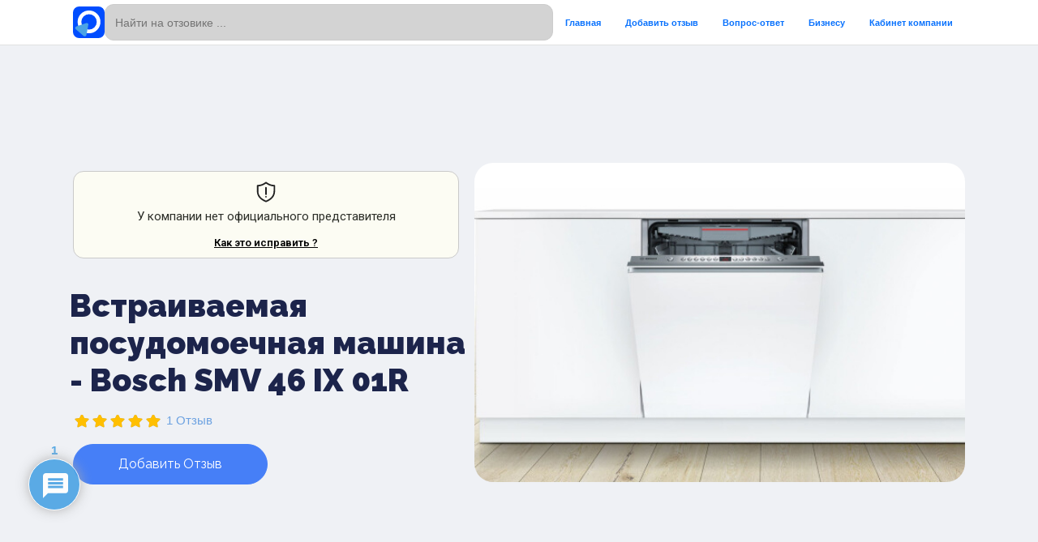

--- FILE ---
content_type: text/html; charset=UTF-8
request_url: https://otzovik.by/places/bosch-smv-46-ix-01r/
body_size: 63935
content:
<!doctype html>
<html dir="ltr" lang="ru-RU" prefix="og: https://ogp.me/ns#">
<head>
    <meta charset="UTF-8">
    <meta name="viewport" content="width=device-width, initial-scale=1">
    <link rel="profile" href="https://gmpg.org/xfn/11">
    <title>Встраиваемая посудомоечная машина - Bosch SMV 46 IX 01R - отзывы клиентов на сайте Отзовик бай</title>
	<style>img:is([sizes="auto" i], [sizes^="auto," i]) { contain-intrinsic-size: 3000px 1500px }</style>
	
		<!-- All in One SEO 4.9.0 - aioseo.com -->
	<meta name="description" content="– на ОТЗОВИК БАЙ" />
	<meta name="robots" content="max-image-preview:large" />
	<meta name="author" content="robot@otzovik.by"/>
	<link rel="canonical" href="https://otzovik.by/places/bosch-smv-46-ix-01r/" />
	<meta name="generator" content="All in One SEO (AIOSEO) 4.9.0" />
		<meta property="og:locale" content="ru_RU" />
		<meta property="og:site_name" content="Отзовик бай – Отзывы клиентов на сайте ОТЗОВИК БАЙ" />
		<meta property="og:type" content="article" />
		<meta property="og:title" content="Встраиваемая посудомоечная машина - Bosch SMV 46 IX 01R - отзывы клиентов на сайте Отзовик бай" />
		<meta property="og:description" content="– на ОТЗОВИК БАЙ" />
		<meta property="og:url" content="https://otzovik.by/places/bosch-smv-46-ix-01r/" />
		<meta property="article:published_time" content="2021-04-24T20:22:20+00:00" />
		<meta property="article:modified_time" content="2021-12-12T19:26:55+00:00" />
		<meta name="twitter:card" content="summary" />
		<meta name="twitter:title" content="Встраиваемая посудомоечная машина - Bosch SMV 46 IX 01R - отзывы клиентов на сайте Отзовик бай" />
		<meta name="twitter:description" content="– на ОТЗОВИК БАЙ" />
		<script type="application/ld+json" class="aioseo-schema">
			{"@context":"https:\/\/schema.org","@graph":[{"@type":"BreadcrumbList","@id":"https:\/\/otzovik.by\/places\/bosch-smv-46-ix-01r\/#breadcrumblist","itemListElement":[{"@type":"ListItem","@id":"https:\/\/otzovik.by#listItem","position":1,"name":"\u0413\u043b\u0430\u0432\u043d\u0430\u044f","item":"https:\/\/otzovik.by","nextItem":{"@type":"ListItem","@id":"https:\/\/otzovik.by\/places\/#listItem","name":"\u041e\u0431\u044a\u0435\u043a\u0442\u044b"}},{"@type":"ListItem","@id":"https:\/\/otzovik.by\/places\/#listItem","position":2,"name":"\u041e\u0431\u044a\u0435\u043a\u0442\u044b","item":"https:\/\/otzovik.by\/places\/","nextItem":{"@type":"ListItem","@id":"https:\/\/otzovik.by\/places\/category\/tm-bytovaya-tehnika\/#listItem","name":"\u0411\u044b\u0442\u043e\u0432\u0430\u044f \u0442\u0435\u0445\u043d\u0438\u043a\u0430"},"previousItem":{"@type":"ListItem","@id":"https:\/\/otzovik.by#listItem","name":"\u0413\u043b\u0430\u0432\u043d\u0430\u044f"}},{"@type":"ListItem","@id":"https:\/\/otzovik.by\/places\/category\/tm-bytovaya-tehnika\/#listItem","position":3,"name":"\u0411\u044b\u0442\u043e\u0432\u0430\u044f \u0442\u0435\u0445\u043d\u0438\u043a\u0430","previousItem":{"@type":"ListItem","@id":"https:\/\/otzovik.by\/places\/#listItem","name":"\u041e\u0431\u044a\u0435\u043a\u0442\u044b"}}]},{"@type":"Organization","@id":"https:\/\/otzovik.by\/#organization","name":"\u041e\u0442\u0437\u043e\u0432\u0438\u043a \u0431\u0430\u0439","description":"\u041e\u0442\u0437\u044b\u0432\u044b \u043a\u043b\u0438\u0435\u043d\u0442\u043e\u0432 \u043d\u0430 \u0441\u0430\u0439\u0442\u0435 \u041e\u0422\u0417\u041e\u0412\u0418\u041a \u0411\u0410\u0419","url":"https:\/\/otzovik.by\/"},{"@type":"Person","@id":"https:\/\/otzovik.by\/account-2\/?user=234#author","url":"https:\/\/otzovik.by\/account-2\/?user=234","name":"robot@otzovik.by","image":{"@type":"ImageObject","@id":"https:\/\/otzovik.by\/places\/bosch-smv-46-ix-01r\/#authorImage","url":"https:\/\/secure.gravatar.com\/avatar\/e3fbfa1728ad324be160378d97b06cdb739690ab6837a587d007eba43acc4440?s=96&d=mm&r=g","width":96,"height":96,"caption":"robot@otzovik.by"}},{"@type":"WebPage","@id":"https:\/\/otzovik.by\/places\/bosch-smv-46-ix-01r\/#webpage","url":"https:\/\/otzovik.by\/places\/bosch-smv-46-ix-01r\/","name":"\u0412\u0441\u0442\u0440\u0430\u0438\u0432\u0430\u0435\u043c\u0430\u044f \u043f\u043e\u0441\u0443\u0434\u043e\u043c\u043e\u0435\u0447\u043d\u0430\u044f \u043c\u0430\u0448\u0438\u043d\u0430 - Bosch SMV 46 IX 01R - \u043e\u0442\u0437\u044b\u0432\u044b \u043a\u043b\u0438\u0435\u043d\u0442\u043e\u0432 \u043d\u0430 \u0441\u0430\u0439\u0442\u0435 \u041e\u0442\u0437\u043e\u0432\u0438\u043a \u0431\u0430\u0439","description":"\u2013 \u043d\u0430 \u041e\u0422\u0417\u041e\u0412\u0418\u041a \u0411\u0410\u0419","inLanguage":"ru-RU","isPartOf":{"@id":"https:\/\/otzovik.by\/#website"},"breadcrumb":{"@id":"https:\/\/otzovik.by\/places\/bosch-smv-46-ix-01r\/#breadcrumblist"},"author":{"@id":"https:\/\/otzovik.by\/account-2\/?user=234#author"},"creator":{"@id":"https:\/\/otzovik.by\/account-2\/?user=234#author"},"image":{"@type":"ImageObject","url":"https:\/\/otzovik.by\/wp-content\/uploads\/2021\/04\/Bosch-SMV-46-IX-01R-1.jpg","@id":"https:\/\/otzovik.by\/places\/bosch-smv-46-ix-01r\/#mainImage","width":556,"height":360},"primaryImageOfPage":{"@id":"https:\/\/otzovik.by\/places\/bosch-smv-46-ix-01r\/#mainImage"},"datePublished":"2021-04-24T23:22:20+03:00","dateModified":"2021-12-12T22:26:55+03:00"},{"@type":"WebSite","@id":"https:\/\/otzovik.by\/#website","url":"https:\/\/otzovik.by\/","name":"\u041e\u0442\u0437\u044b\u0432\u044b \u043a\u043b\u0438\u0435\u043d\u0442\u043e\u0432 \u043d\u0430 \u0441\u0430\u0439\u0442\u0435 \u041e\u0422\u0417\u041e\u0412\u0418\u041a \u0411\u0410\u0419","alternateName":"\u041e\u0422\u0417\u041e\u0412\u0418\u041a \u0411\u0410\u0419","description":"\u041e\u0442\u0437\u044b\u0432\u044b \u043a\u043b\u0438\u0435\u043d\u0442\u043e\u0432 \u043d\u0430 \u0441\u0430\u0439\u0442\u0435 \u041e\u0422\u0417\u041e\u0412\u0418\u041a \u0411\u0410\u0419","inLanguage":"ru-RU","publisher":{"@id":"https:\/\/otzovik.by\/#organization"}}]}
		</script>
		<!-- All in One SEO -->

<link rel='dns-prefetch' href='//fonts.googleapis.com' />
<link rel='dns-prefetch' href='//use.fontawesome.com' />
<link rel="alternate" type="application/rss+xml" title="Отзовик бай &raquo; Лента" href="https://otzovik.by/feed/" />
<link rel="alternate" type="application/rss+xml" title="Отзовик бай &raquo; Лента комментариев" href="https://otzovik.by/comments/feed/" />
<link rel="alternate" type="application/rss+xml" title="Отзовик бай &raquo; Лента комментариев к &laquo;Встраиваемая посудомоечная машина - Bosch SMV 46 IX 01R&raquo;" href="https://otzovik.by/places/bosch-smv-46-ix-01r/feed/" />
<script type="text/javascript">
/* <![CDATA[ */
window._wpemojiSettings = {"baseUrl":"https:\/\/s.w.org\/images\/core\/emoji\/16.0.1\/72x72\/","ext":".png","svgUrl":"https:\/\/s.w.org\/images\/core\/emoji\/16.0.1\/svg\/","svgExt":".svg","source":{"concatemoji":"https:\/\/otzovik.by\/wp-includes\/js\/wp-emoji-release.min.js?ver=6.8.3"}};
/*! This file is auto-generated */
!function(s,n){var o,i,e;function c(e){try{var t={supportTests:e,timestamp:(new Date).valueOf()};sessionStorage.setItem(o,JSON.stringify(t))}catch(e){}}function p(e,t,n){e.clearRect(0,0,e.canvas.width,e.canvas.height),e.fillText(t,0,0);var t=new Uint32Array(e.getImageData(0,0,e.canvas.width,e.canvas.height).data),a=(e.clearRect(0,0,e.canvas.width,e.canvas.height),e.fillText(n,0,0),new Uint32Array(e.getImageData(0,0,e.canvas.width,e.canvas.height).data));return t.every(function(e,t){return e===a[t]})}function u(e,t){e.clearRect(0,0,e.canvas.width,e.canvas.height),e.fillText(t,0,0);for(var n=e.getImageData(16,16,1,1),a=0;a<n.data.length;a++)if(0!==n.data[a])return!1;return!0}function f(e,t,n,a){switch(t){case"flag":return n(e,"\ud83c\udff3\ufe0f\u200d\u26a7\ufe0f","\ud83c\udff3\ufe0f\u200b\u26a7\ufe0f")?!1:!n(e,"\ud83c\udde8\ud83c\uddf6","\ud83c\udde8\u200b\ud83c\uddf6")&&!n(e,"\ud83c\udff4\udb40\udc67\udb40\udc62\udb40\udc65\udb40\udc6e\udb40\udc67\udb40\udc7f","\ud83c\udff4\u200b\udb40\udc67\u200b\udb40\udc62\u200b\udb40\udc65\u200b\udb40\udc6e\u200b\udb40\udc67\u200b\udb40\udc7f");case"emoji":return!a(e,"\ud83e\udedf")}return!1}function g(e,t,n,a){var r="undefined"!=typeof WorkerGlobalScope&&self instanceof WorkerGlobalScope?new OffscreenCanvas(300,150):s.createElement("canvas"),o=r.getContext("2d",{willReadFrequently:!0}),i=(o.textBaseline="top",o.font="600 32px Arial",{});return e.forEach(function(e){i[e]=t(o,e,n,a)}),i}function t(e){var t=s.createElement("script");t.src=e,t.defer=!0,s.head.appendChild(t)}"undefined"!=typeof Promise&&(o="wpEmojiSettingsSupports",i=["flag","emoji"],n.supports={everything:!0,everythingExceptFlag:!0},e=new Promise(function(e){s.addEventListener("DOMContentLoaded",e,{once:!0})}),new Promise(function(t){var n=function(){try{var e=JSON.parse(sessionStorage.getItem(o));if("object"==typeof e&&"number"==typeof e.timestamp&&(new Date).valueOf()<e.timestamp+604800&&"object"==typeof e.supportTests)return e.supportTests}catch(e){}return null}();if(!n){if("undefined"!=typeof Worker&&"undefined"!=typeof OffscreenCanvas&&"undefined"!=typeof URL&&URL.createObjectURL&&"undefined"!=typeof Blob)try{var e="postMessage("+g.toString()+"("+[JSON.stringify(i),f.toString(),p.toString(),u.toString()].join(",")+"));",a=new Blob([e],{type:"text/javascript"}),r=new Worker(URL.createObjectURL(a),{name:"wpTestEmojiSupports"});return void(r.onmessage=function(e){c(n=e.data),r.terminate(),t(n)})}catch(e){}c(n=g(i,f,p,u))}t(n)}).then(function(e){for(var t in e)n.supports[t]=e[t],n.supports.everything=n.supports.everything&&n.supports[t],"flag"!==t&&(n.supports.everythingExceptFlag=n.supports.everythingExceptFlag&&n.supports[t]);n.supports.everythingExceptFlag=n.supports.everythingExceptFlag&&!n.supports.flag,n.DOMReady=!1,n.readyCallback=function(){n.DOMReady=!0}}).then(function(){return e}).then(function(){var e;n.supports.everything||(n.readyCallback(),(e=n.source||{}).concatemoji?t(e.concatemoji):e.wpemoji&&e.twemoji&&(t(e.twemoji),t(e.wpemoji)))}))}((window,document),window._wpemojiSettings);
/* ]]> */
</script>
<link rel='stylesheet' id='cf7ic_style-css' href='https://otzovik.by/wp-content/plugins/contact-form-7-image-captcha/css/cf7ic-style.css?ver=3.3.7' type='text/css' media='all' />
<link rel='stylesheet' id='hfe-widgets-style-css' href='https://otzovik.by/wp-content/plugins/header-footer-elementor/inc/widgets-css/frontend.css?ver=2.2.0' type='text/css' media='all' />
<style id='wp-emoji-styles-inline-css' type='text/css'>

	img.wp-smiley, img.emoji {
		display: inline !important;
		border: none !important;
		box-shadow: none !important;
		height: 1em !important;
		width: 1em !important;
		margin: 0 0.07em !important;
		vertical-align: -0.1em !important;
		background: none !important;
		padding: 0 !important;
	}
</style>
<link rel='stylesheet' id='wp-block-library-css' href='https://otzovik.by/wp-includes/css/dist/block-library/style.min.css?ver=6.8.3' type='text/css' media='all' />
<style id='classic-theme-styles-inline-css' type='text/css'>
/*! This file is auto-generated */
.wp-block-button__link{color:#fff;background-color:#32373c;border-radius:9999px;box-shadow:none;text-decoration:none;padding:calc(.667em + 2px) calc(1.333em + 2px);font-size:1.125em}.wp-block-file__button{background:#32373c;color:#fff;text-decoration:none}
</style>
<link rel='stylesheet' id='aioseo/css/src/vue/standalone/blocks/table-of-contents/global.scss-css' href='https://otzovik.by/wp-content/plugins/all-in-one-seo-pack/dist/Lite/assets/css/table-of-contents/global.e90f6d47.css?ver=4.9.0' type='text/css' media='all' />
<style id='global-styles-inline-css' type='text/css'>
:root{--wp--preset--aspect-ratio--square: 1;--wp--preset--aspect-ratio--4-3: 4/3;--wp--preset--aspect-ratio--3-4: 3/4;--wp--preset--aspect-ratio--3-2: 3/2;--wp--preset--aspect-ratio--2-3: 2/3;--wp--preset--aspect-ratio--16-9: 16/9;--wp--preset--aspect-ratio--9-16: 9/16;--wp--preset--color--black: #000000;--wp--preset--color--cyan-bluish-gray: #abb8c3;--wp--preset--color--white: #ffffff;--wp--preset--color--pale-pink: #f78da7;--wp--preset--color--vivid-red: #cf2e2e;--wp--preset--color--luminous-vivid-orange: #ff6900;--wp--preset--color--luminous-vivid-amber: #fcb900;--wp--preset--color--light-green-cyan: #7bdcb5;--wp--preset--color--vivid-green-cyan: #00d084;--wp--preset--color--pale-cyan-blue: #8ed1fc;--wp--preset--color--vivid-cyan-blue: #0693e3;--wp--preset--color--vivid-purple: #9b51e0;--wp--preset--gradient--vivid-cyan-blue-to-vivid-purple: linear-gradient(135deg,rgba(6,147,227,1) 0%,rgb(155,81,224) 100%);--wp--preset--gradient--light-green-cyan-to-vivid-green-cyan: linear-gradient(135deg,rgb(122,220,180) 0%,rgb(0,208,130) 100%);--wp--preset--gradient--luminous-vivid-amber-to-luminous-vivid-orange: linear-gradient(135deg,rgba(252,185,0,1) 0%,rgba(255,105,0,1) 100%);--wp--preset--gradient--luminous-vivid-orange-to-vivid-red: linear-gradient(135deg,rgba(255,105,0,1) 0%,rgb(207,46,46) 100%);--wp--preset--gradient--very-light-gray-to-cyan-bluish-gray: linear-gradient(135deg,rgb(238,238,238) 0%,rgb(169,184,195) 100%);--wp--preset--gradient--cool-to-warm-spectrum: linear-gradient(135deg,rgb(74,234,220) 0%,rgb(151,120,209) 20%,rgb(207,42,186) 40%,rgb(238,44,130) 60%,rgb(251,105,98) 80%,rgb(254,248,76) 100%);--wp--preset--gradient--blush-light-purple: linear-gradient(135deg,rgb(255,206,236) 0%,rgb(152,150,240) 100%);--wp--preset--gradient--blush-bordeaux: linear-gradient(135deg,rgb(254,205,165) 0%,rgb(254,45,45) 50%,rgb(107,0,62) 100%);--wp--preset--gradient--luminous-dusk: linear-gradient(135deg,rgb(255,203,112) 0%,rgb(199,81,192) 50%,rgb(65,88,208) 100%);--wp--preset--gradient--pale-ocean: linear-gradient(135deg,rgb(255,245,203) 0%,rgb(182,227,212) 50%,rgb(51,167,181) 100%);--wp--preset--gradient--electric-grass: linear-gradient(135deg,rgb(202,248,128) 0%,rgb(113,206,126) 100%);--wp--preset--gradient--midnight: linear-gradient(135deg,rgb(2,3,129) 0%,rgb(40,116,252) 100%);--wp--preset--font-size--small: 13px;--wp--preset--font-size--medium: 20px;--wp--preset--font-size--large: 36px;--wp--preset--font-size--x-large: 42px;--wp--preset--spacing--20: 0.44rem;--wp--preset--spacing--30: 0.67rem;--wp--preset--spacing--40: 1rem;--wp--preset--spacing--50: 1.5rem;--wp--preset--spacing--60: 2.25rem;--wp--preset--spacing--70: 3.38rem;--wp--preset--spacing--80: 5.06rem;--wp--preset--shadow--natural: 6px 6px 9px rgba(0, 0, 0, 0.2);--wp--preset--shadow--deep: 12px 12px 50px rgba(0, 0, 0, 0.4);--wp--preset--shadow--sharp: 6px 6px 0px rgba(0, 0, 0, 0.2);--wp--preset--shadow--outlined: 6px 6px 0px -3px rgba(255, 255, 255, 1), 6px 6px rgba(0, 0, 0, 1);--wp--preset--shadow--crisp: 6px 6px 0px rgba(0, 0, 0, 1);}:where(.is-layout-flex){gap: 0.5em;}:where(.is-layout-grid){gap: 0.5em;}body .is-layout-flex{display: flex;}.is-layout-flex{flex-wrap: wrap;align-items: center;}.is-layout-flex > :is(*, div){margin: 0;}body .is-layout-grid{display: grid;}.is-layout-grid > :is(*, div){margin: 0;}:where(.wp-block-columns.is-layout-flex){gap: 2em;}:where(.wp-block-columns.is-layout-grid){gap: 2em;}:where(.wp-block-post-template.is-layout-flex){gap: 1.25em;}:where(.wp-block-post-template.is-layout-grid){gap: 1.25em;}.has-black-color{color: var(--wp--preset--color--black) !important;}.has-cyan-bluish-gray-color{color: var(--wp--preset--color--cyan-bluish-gray) !important;}.has-white-color{color: var(--wp--preset--color--white) !important;}.has-pale-pink-color{color: var(--wp--preset--color--pale-pink) !important;}.has-vivid-red-color{color: var(--wp--preset--color--vivid-red) !important;}.has-luminous-vivid-orange-color{color: var(--wp--preset--color--luminous-vivid-orange) !important;}.has-luminous-vivid-amber-color{color: var(--wp--preset--color--luminous-vivid-amber) !important;}.has-light-green-cyan-color{color: var(--wp--preset--color--light-green-cyan) !important;}.has-vivid-green-cyan-color{color: var(--wp--preset--color--vivid-green-cyan) !important;}.has-pale-cyan-blue-color{color: var(--wp--preset--color--pale-cyan-blue) !important;}.has-vivid-cyan-blue-color{color: var(--wp--preset--color--vivid-cyan-blue) !important;}.has-vivid-purple-color{color: var(--wp--preset--color--vivid-purple) !important;}.has-black-background-color{background-color: var(--wp--preset--color--black) !important;}.has-cyan-bluish-gray-background-color{background-color: var(--wp--preset--color--cyan-bluish-gray) !important;}.has-white-background-color{background-color: var(--wp--preset--color--white) !important;}.has-pale-pink-background-color{background-color: var(--wp--preset--color--pale-pink) !important;}.has-vivid-red-background-color{background-color: var(--wp--preset--color--vivid-red) !important;}.has-luminous-vivid-orange-background-color{background-color: var(--wp--preset--color--luminous-vivid-orange) !important;}.has-luminous-vivid-amber-background-color{background-color: var(--wp--preset--color--luminous-vivid-amber) !important;}.has-light-green-cyan-background-color{background-color: var(--wp--preset--color--light-green-cyan) !important;}.has-vivid-green-cyan-background-color{background-color: var(--wp--preset--color--vivid-green-cyan) !important;}.has-pale-cyan-blue-background-color{background-color: var(--wp--preset--color--pale-cyan-blue) !important;}.has-vivid-cyan-blue-background-color{background-color: var(--wp--preset--color--vivid-cyan-blue) !important;}.has-vivid-purple-background-color{background-color: var(--wp--preset--color--vivid-purple) !important;}.has-black-border-color{border-color: var(--wp--preset--color--black) !important;}.has-cyan-bluish-gray-border-color{border-color: var(--wp--preset--color--cyan-bluish-gray) !important;}.has-white-border-color{border-color: var(--wp--preset--color--white) !important;}.has-pale-pink-border-color{border-color: var(--wp--preset--color--pale-pink) !important;}.has-vivid-red-border-color{border-color: var(--wp--preset--color--vivid-red) !important;}.has-luminous-vivid-orange-border-color{border-color: var(--wp--preset--color--luminous-vivid-orange) !important;}.has-luminous-vivid-amber-border-color{border-color: var(--wp--preset--color--luminous-vivid-amber) !important;}.has-light-green-cyan-border-color{border-color: var(--wp--preset--color--light-green-cyan) !important;}.has-vivid-green-cyan-border-color{border-color: var(--wp--preset--color--vivid-green-cyan) !important;}.has-pale-cyan-blue-border-color{border-color: var(--wp--preset--color--pale-cyan-blue) !important;}.has-vivid-cyan-blue-border-color{border-color: var(--wp--preset--color--vivid-cyan-blue) !important;}.has-vivid-purple-border-color{border-color: var(--wp--preset--color--vivid-purple) !important;}.has-vivid-cyan-blue-to-vivid-purple-gradient-background{background: var(--wp--preset--gradient--vivid-cyan-blue-to-vivid-purple) !important;}.has-light-green-cyan-to-vivid-green-cyan-gradient-background{background: var(--wp--preset--gradient--light-green-cyan-to-vivid-green-cyan) !important;}.has-luminous-vivid-amber-to-luminous-vivid-orange-gradient-background{background: var(--wp--preset--gradient--luminous-vivid-amber-to-luminous-vivid-orange) !important;}.has-luminous-vivid-orange-to-vivid-red-gradient-background{background: var(--wp--preset--gradient--luminous-vivid-orange-to-vivid-red) !important;}.has-very-light-gray-to-cyan-bluish-gray-gradient-background{background: var(--wp--preset--gradient--very-light-gray-to-cyan-bluish-gray) !important;}.has-cool-to-warm-spectrum-gradient-background{background: var(--wp--preset--gradient--cool-to-warm-spectrum) !important;}.has-blush-light-purple-gradient-background{background: var(--wp--preset--gradient--blush-light-purple) !important;}.has-blush-bordeaux-gradient-background{background: var(--wp--preset--gradient--blush-bordeaux) !important;}.has-luminous-dusk-gradient-background{background: var(--wp--preset--gradient--luminous-dusk) !important;}.has-pale-ocean-gradient-background{background: var(--wp--preset--gradient--pale-ocean) !important;}.has-electric-grass-gradient-background{background: var(--wp--preset--gradient--electric-grass) !important;}.has-midnight-gradient-background{background: var(--wp--preset--gradient--midnight) !important;}.has-small-font-size{font-size: var(--wp--preset--font-size--small) !important;}.has-medium-font-size{font-size: var(--wp--preset--font-size--medium) !important;}.has-large-font-size{font-size: var(--wp--preset--font-size--large) !important;}.has-x-large-font-size{font-size: var(--wp--preset--font-size--x-large) !important;}
:where(.wp-block-post-template.is-layout-flex){gap: 1.25em;}:where(.wp-block-post-template.is-layout-grid){gap: 1.25em;}
:where(.wp-block-columns.is-layout-flex){gap: 2em;}:where(.wp-block-columns.is-layout-grid){gap: 2em;}
:root :where(.wp-block-pullquote){font-size: 1.5em;line-height: 1.6;}
</style>
<link rel='stylesheet' id='contact-form-7-css' href='https://otzovik.by/wp-content/plugins/contact-form-7/includes/css/styles.css?ver=6.1.3' type='text/css' media='all' />
<link rel='stylesheet' id='select2-css' href='https://otzovik.by/wp-content/plugins/geodirectory/assets/css/select2/select2.css?ver=2.8.102' type='text/css' media='all' />
<link rel='stylesheet' id='geodir-core-css' href='https://otzovik.by/wp-content/plugins/geodirectory/assets/css/gd_core_frontend.css?ver=2.8.102' type='text/css' media='all' />
<link rel='stylesheet' id='geodir-claim-css' href='https://otzovik.by/wp-content/plugins/geodir_claim_listing/assets/css/style.css?ver=2.0.0.10' type='text/css' media='all' />
<link rel='stylesheet' id='geodir-cp-css' href='https://otzovik.by/wp-content/plugins/geodir_custom_posts/assets/css/style.css?ver=2.0.0.14' type='text/css' media='all' />
<link rel='stylesheet' id='rcl-awesome-css' href='https://otzovik.by/wp-content/plugins/wp-recall/assets/rcl-awesome/rcl-awesome.min.css?ver=16.26.10' type='text/css' media='all' />
<link rel='stylesheet' id='animate-css-css' href='https://otzovik.by/wp-content/plugins/wp-recall/assets/css/animate-css/animate.min.css?ver=16.26.10' type='text/css' media='all' />
<link rel='stylesheet' id='rcl-core-css' href='https://otzovik.by/wp-content/plugins/wp-recall/assets/css/core.css?ver=16.26.10' type='text/css' media='all' />
<link rel='stylesheet' id='rcl-users-list-css' href='https://otzovik.by/wp-content/plugins/wp-recall/assets/css/users.css?ver=16.26.10' type='text/css' media='all' />
<link rel='stylesheet' id='rcl-register-form-css' href='https://otzovik.by/wp-content/plugins/wp-recall/assets/css/regform.css?ver=16.26.10' type='text/css' media='all' />
<link rel='stylesheet' id='rcl_webx_theme_style-css' href='https://otzovik.by/wp-content/plugins/wp-recall/add-on/theme-webx/assets/css/style.css?ver=16.26.10' type='text/css' media='all' />
<link rel='stylesheet' id='rcl-rating-system-css' href='https://otzovik.by/wp-content/plugins/wp-recall/add-on/rating-system/style.css?ver=16.26.10' type='text/css' media='all' />
<link rel='stylesheet' id='rcl-publics-css' href='https://otzovik.by/wp-content/plugins/wp-recall/add-on/publicpost/style.css?ver=16.26.10' type='text/css' media='all' />
<link rel='stylesheet' id='rcl-user-account-css' href='https://otzovik.by/wp-content/plugins/wp-recall/add-on/user-balance/assets/css/style.css?ver=16.26.10' type='text/css' media='all' />
<link rel='stylesheet' id='ivory-search-styles-css' href='https://otzovik.by/wp-content/plugins/add-search-to-menu/public/css/ivory-search.min.css?ver=5.5.9' type='text/css' media='all' />
<link rel='stylesheet' id='geodir-duplicate-alert-css' href='https://otzovik.by/wp-content/plugins/geodir_ajax_duplicate_alert/assets/css/custom_ajax_duplicate_alert.css?ver=2.0.0.2' type='text/css' media='all' />
<link rel='stylesheet' id='list-manager-public-style-css' href='https://otzovik.by/wp-content/plugins/geodir_list_manager/assets/css/geodir_list_manager_public.css?ver=2.0.0' type='text/css' media='all' />
<link rel='stylesheet' id='geodir-reviewratingrating-style-css' href='https://otzovik.by/wp-content/plugins/geodir_review_rating_manager/assets/css/style.css?ver=6.8.3' type='text/css' media='all' />
<link rel='stylesheet' id='hfe-style-css' href='https://otzovik.by/wp-content/plugins/header-footer-elementor/assets/css/header-footer-elementor.css?ver=2.2.0' type='text/css' media='all' />
<link rel='stylesheet' id='elementor-icons-css' href='https://otzovik.by/wp-content/plugins/elementor/assets/lib/eicons/css/elementor-icons.min.css?ver=5.44.0' type='text/css' media='all' />
<link rel='stylesheet' id='elementor-frontend-css' href='https://otzovik.by/wp-content/plugins/elementor/assets/css/frontend.min.css?ver=3.33.2' type='text/css' media='all' />
<style id='elementor-frontend-inline-css' type='text/css'>
.elementor-kit-556{--e-global-color-primary:#6DA2E1;--e-global-color-secondary:#54595F;--e-global-color-text:#7A7A7A;--e-global-color-accent:#61CE70;--e-global-color-34454770:#6DA2E1;--e-global-color-4bd4eabe:#23A455;--e-global-color-1cbbc22a:#000;--e-global-color-bb56c1f:#FFF;--e-global-typography-primary-font-weight:600;--e-global-typography-secondary-font-weight:400;--e-global-typography-text-font-weight:400;--e-global-typography-accent-font-weight:500;}.elementor-section.elementor-section-boxed > .elementor-container{max-width:1140px;}.e-con{--container-max-width:1140px;}{}h1.entry-title{display:var(--page-title-display);}@media(max-width:1024px){.elementor-section.elementor-section-boxed > .elementor-container{max-width:1024px;}.e-con{--container-max-width:1024px;}}@media(max-width:767px){.elementor-section.elementor-section-boxed > .elementor-container{max-width:767px;}.e-con{--container-max-width:767px;}}
.elementor-20259 .elementor-element.elementor-element-8f5d6b0:not(.elementor-motion-effects-element-type-background), .elementor-20259 .elementor-element.elementor-element-8f5d6b0 > .elementor-motion-effects-container > .elementor-motion-effects-layer{background-color:#FFFFFF;}.elementor-20259 .elementor-element.elementor-element-8f5d6b0{transition:background 0.3s, border 0.3s, border-radius 0.3s, box-shadow 0.3s;}.elementor-20259 .elementor-element.elementor-element-8f5d6b0 > .elementor-background-overlay{transition:background 0.3s, border-radius 0.3s, opacity 0.3s;}.elementor-20259 .elementor-element.elementor-element-9421c9f{--spacer-size:50px;}.elementor-20259 .elementor-element.elementor-element-63ff46c{--divider-border-style:solid;--divider-color:#CFCFCF;--divider-border-width:1px;}.elementor-20259 .elementor-element.elementor-element-63ff46c .elementor-divider-separator{width:100%;}.elementor-20259 .elementor-element.elementor-element-63ff46c .elementor-divider{padding-block-start:15px;padding-block-end:15px;}.elementor-20259 .elementor-element.elementor-element-36c4752:not(.elementor-motion-effects-element-type-background), .elementor-20259 .elementor-element.elementor-element-36c4752 > .elementor-motion-effects-container > .elementor-motion-effects-layer{background-color:#FFFFFF;}.elementor-20259 .elementor-element.elementor-element-36c4752{transition:background 0.3s, border 0.3s, border-radius 0.3s, box-shadow 0.3s;}.elementor-20259 .elementor-element.elementor-element-36c4752 > .elementor-background-overlay{transition:background 0.3s, border-radius 0.3s, opacity 0.3s;}.elementor-20259 .elementor-element.elementor-element-60d7aea .elementor-heading-title{font-size:11px;color:#0070FF;}.elementor-20259 .elementor-element.elementor-element-6da9481 .elementor-heading-title{font-size:11px;}.elementor-20259 .elementor-element.elementor-element-562d438 .elementor-heading-title{font-size:11px;line-height:13px;}.elementor-20259 .elementor-element.elementor-element-c5fb14d .elementor-heading-title{font-size:11px;color:#0070FF;}.elementor-20259 .elementor-element.elementor-element-fbe5dbe .elementor-heading-title{font-size:11px;color:#0070FF;}.elementor-20259 .elementor-element.elementor-element-dc53dc6 .elementor-heading-title{font-size:11px;color:#0070FF;}.elementor-20259 .elementor-element.elementor-element-5a9b0c0 .elementor-heading-title{font-size:11px;color:#0070FF;}.elementor-20259 .elementor-element.elementor-element-d03a150 .elementor-heading-title{font-size:11px;color:#0070FF;}.elementor-20259 .elementor-element.elementor-element-a4fb420 .elementor-heading-title{font-size:11px;color:#0070FF;}.elementor-20259 .elementor-element.elementor-element-0f6ca94 .elementor-heading-title{font-size:11px;color:#0070FF;}.elementor-20259 .elementor-element.elementor-element-62872ab .elementor-heading-title{font-size:11px;color:#0070FF;}.elementor-20259 .elementor-element.elementor-element-521c0d3:not(.elementor-motion-effects-element-type-background), .elementor-20259 .elementor-element.elementor-element-521c0d3 > .elementor-motion-effects-container > .elementor-motion-effects-layer{background-color:#FFFFFF;}.elementor-20259 .elementor-element.elementor-element-521c0d3{transition:background 0.3s, border 0.3s, border-radius 0.3s, box-shadow 0.3s;}.elementor-20259 .elementor-element.elementor-element-521c0d3 > .elementor-background-overlay{transition:background 0.3s, border-radius 0.3s, opacity 0.3s;}.elementor-20259 .elementor-element.elementor-element-21f9a52{--divider-border-style:solid;--divider-color:#CFCFCF;--divider-border-width:1px;}.elementor-20259 .elementor-element.elementor-element-21f9a52 .elementor-divider-separator{width:100%;}.elementor-20259 .elementor-element.elementor-element-21f9a52 .elementor-divider{padding-block-start:15px;padding-block-end:15px;}.elementor-20259 .elementor-element.elementor-element-4d89a69{text-align:center;}.elementor-20259 .elementor-element.elementor-element-4d89a69 .elementor-heading-title{font-size:11px;color:#75DDFF;}@media(max-width:767px){.elementor-20259 .elementor-element.elementor-element-36c4752{padding:23px 23px 23px 23px;}.elementor-20259 .elementor-element.elementor-element-562d438 .elementor-heading-title{line-height:1.6em;}.elementor-20259 .elementor-element.elementor-element-4d89a69{width:var( --container-widget-width, 373px );max-width:373px;--container-widget-width:373px;--container-widget-flex-grow:0;text-align:center;}}
</style>
<link rel='stylesheet' id='font-awesome-5-all-css' href='https://otzovik.by/wp-content/plugins/elementor/assets/lib/font-awesome/css/all.min.css?ver=3.33.2' type='text/css' media='all' />
<link rel='stylesheet' id='font-awesome-4-shim-css' href='https://otzovik.by/wp-content/plugins/elementor/assets/lib/font-awesome/css/v4-shims.min.css?ver=3.33.2' type='text/css' media='all' />
<link rel='stylesheet' id='directory-theme-style-css' href='https://otzovik.by/wp-content/themes/directory-starter/assets/css/style.css?ver=2.0.0.8' type='text/css' media='all' />
<style id='directory-theme-style-inline-css' type='text/css'>
												@media (min-width: 1200px) {
				.container, .geodir-common, .geodir-breadcrumb, .geodir_full_page .widget {
					width: 1100px;
				}
			}
					.container, .geodir-common, .geodir-breadcrumb, .geodir_full_page .widget {
				padding-right: 15px;
				padding-left: 15px;
				margin-right: auto;
				margin-left: auto;
			}
															.alert-warning, #buddypress #message.info p {
				color: #8A6D3B;
				background-color: #FCF8E3;
				border-color: #FAEBCC;
			}
					.alert-error, .error_msg_fix, #buddypress div#message.error p {
				color: #dc3c44;
				background-color: #F2DEDE;
				border-color: #EBCCD1;
			}
					.alert-success, .sucess_msg, #buddypress div#message.updated p {
				color: #3C763D;
				background-color: #DFF0D8;
				border-color: #D6E9C6;
			}
					.alert-info {
				color: #dd3333;
				background-color: #D9EDF7;
				border-color: #BCE8F1;
			}
																						.dt-btn, button, input[type=button], input[type=reset], input[type=submit], p.edit-link, #buddypress form#whats-new-form input[type=submit], #buddypress .standard-form div.submit input, #buddypress .comment-reply-link, #buddypress button, #buddypress div.generic-button a, #buddypress input[type=button], #buddypress input[type=reset], #buddypress input[type=submit], #buddypress ul.button-nav li a, #buddypress input[type=submit]#notification-bulk-manage, .reply .gd_comment_replaylink .comment-reply-link, #reviewsTab #comments .comment-reply-link, #simplemodal-container #gd-basic-modal-content4 .button,
			.dt-btn:focus, button:focus, input[type=button]:focus, input[type=reset]:focus, input[type=submit]:focus, p.edit-link:focus, .reply .gd_comment_replaylink #gd_comment_replaylink:focus, #buddypress form#whats-new-form input[type=submit]:focus, #buddypress .standard-form div.submit input:focus, #buddypress .comment-reply-link:focus, #buddypress button:focus, #buddypress div.generic-button a:focus, #buddypress input[type=button]:focus, #buddypress input[type=reset]:focus, #buddypress input[type=submit]:focus, #buddypress ul.button-nav li a:focus, #buddypress input[type=submit]#notification-bulk-manage:focus, .reply .gd_comment_replaylink .comment-reply-link:focus, #reviewsTab #comments .comment-reply-link:focus, #simplemodal-container #gd-basic-modal-content4 .button:focus {
				color: #0c0c0c;
				background-color: #f4f5f8;
				border: 1px solid #ffffff;
			}
							.dt-btn:hover, button:hover, input[type=button]:hover, input[type=reset]:hover, input[type=submit]:hover, p.edit-link:hover, .reply .gd_comment_replaylink #gd_comment_replaylink:hover, #buddypress form#whats-new-form input[type=submit]:hover, #buddypress .standard-form div.submit input:hover, #buddypress .comment-reply-link:hover, #buddypress button:hover, #buddypress div.generic-button a:hover, #buddypress input[type=button]:hover, #buddypress input[type=reset]:hover, #buddypress input[type=submit]:hover, #buddypress ul.button-nav li a:hover, #buddypress input[type=submit]#notification-bulk-manage:hover, .reply .gd_comment_replaylink .comment-reply-link:hover, #reviewsTab #comments .comment-reply-link:hover, #simplemodal-container #gd-basic-modal-content4 .button:hover {
				background-color: #dd3333;
			}
											.ds-top-header {
				color: #757575;
			}
					.ds-top-header a,
			.ds-top-header a:visited {
				color: #FFFFFF;
			}
					.ds-top-header a:hover {
				color: #E8E8E8;
			}
					.ds-top-header {
				background-color: #202020;
			}
												.site-header {
				color: blank;
			}
					.site-header a, .site-header a:visited {
				color: #848484;
			}
					.site-header a:hover, .site-header a:focus, .site-header a:active, .site-header a:visited:hover, .site-header a:visited:focus, .site-header a:visited:active {
				color: #6339f5;
			}
						.site-header {
				min-height: 31px;
				background-color: #ffffff;
				border-color: #8224e3;
				-webkit-box-shadow: 0 1px 1px rgba(0,0,0,0.2);
				-moz-box-shadow: 0 1px 1px rgba(0,0,0,0.2);
				box-shadow: 0 1px 1px rgba(0,0,0,0.2);
			}
									#primary-nav ul .sub-menu a {
				background-color: #2F2F2F;
			}
					#primary-nav ul .sub-menu a:hover {
				background-color: #464646;
			}
			@media (max-width: 992px) {
				#primary-nav ul li a:hover {
					background: #464646;
				}
			}
									.site-logo-wrap .site-logo,
			.site-logo-wrap h1.site-title-no-desc{
				margin-right: 0px;
				margin-left: 07px;
				margin-top: 5px;
			}
									#primary-nav ul li a {
				height: ;
				line-height: ;
			}
							#primary-nav ul li {
				padding: 0 15px;
			}
                    .site-logo-wrap{
                width: ;
            }
                    #primary-nav{
                width: ;
            }
												h1, .h1, h2, .h2, h3, .h3, h4, .h4, h5, .h5, h6, .h6, #simplemodal-container h3 {
				color: #757575;
			}
			#simplemodal-container h3 {
				font-family: 'Raleway', sans-serif;
			}
					a {
				color: #6747e5;
			}
					a:hover,
			a:visited:hover,
			a:focus,
			a:active {
				color: #0c4dff;
			}
					a:visited {
				color: #6747e5;
			}
								.content-box, .content .entry, #geodir_content, .sidebar .widget, .geodir-content-left .geodir-company_info, .geodir-content-right .geodir-company_info, .geodir_full_page .geodir-category-list-in, .geodir_full_page .geodir-loc-bar {
				background-color: #3a3a3a;
				border-color: #6510ed;
				box-shadow: 0 1px 1px rgba(0,0,0,0.2);
			}
										body {
				font-family: 'Raleway', sans-serif;
				font-size: 16px;
				line-height: 20px;
				color: #757575;
			}
							p {
				line-height: 20px;
			}
								.footer-widgets {
				color: #BBB;
			}
					.footer-widgets h1,
			.footer-widgets .h1,
			.footer-widgets h2,
			.footer-widgets .h2,
			.footer-widgets h3,
			.footer-widgets .h3,
			.footer-widgets h4,
			.footer-widgets .h4,
			.footer-widgets h5,
			.footer-widgets .h5,
			.footer-widgets h6,
			.footer-widgets .h6 {
				color: #BBB;
			}
					.footer-widgets a {
				color: #BBB;
			}
					.footer-widgets a:hover,
			.footer-widgets a:visited:hover,
			.footer-widgets a:focus,
			.footer-widgets a:active {
				color: #E84739;
			}
					.footer-widgets a:visited {
				color: #BBB;
			}
						.footer-widgets {
				background-color: #580da1;
				border-top-color: #580da1;
				border-bottom-color: #580da1;
				-webkit-box-shadow: 0 -1px 1px #580da1;
				-moz-box-shadow: 0 -1px 1px #580da1;
				box-shadow: 0 -1px 1px #580da1;
			}
															.copyright {
				color: #BBB;
			}
					.copyright a {
				color: #757575;
			}
					.copyright a:hover,
			.copyright a:visited:hover,
			.copyright a:focus,
			.copyright a:active {
				color: #E84739;
			}
					.copyright a:visited {
				color: #757575;
			}
						.copyright {
				background-color: #202020;
				border-top: 1px solid #151515;
				border-top-color: #151515;
			}
									.copyright .container {
				padding-top: 20px;
				padding-bottom: 20px;
			}
					
</style>
<link rel='stylesheet' id='directory-theme-style-responsive-css' href='https://otzovik.by/wp-content/themes/directory-starter/assets/css/responsive.css?ver=2.0.0.8' type='text/css' media='all' />
<link rel='stylesheet' id='directory-theme-child-style-css' href='https://otzovik.by/wp-content/themes/supreme-directory/assets/css/style.css?ver=2.0.0.9' type='text/css' media='all' />
<link rel='stylesheet' id='jquery-mmenu-css' href='https://otzovik.by/wp-content/themes/directory-starter/assets/css/jquery.mmenu.css?ver=2.0.0.8' type='text/css' media='all' />
<link rel='stylesheet' id='directory-theme_google_fonts-css' href='//fonts.googleapis.com/css?family=Lato:400,700' type='text/css' media='all' />
<link rel='stylesheet' id='ayecode-ui-css' href='https://otzovik.by/wp-content/plugins/geodirectory/vendor/ayecode/wp-ayecode-ui/assets-v5/css/ayecode-ui-compatibility.css?ver=0.2.33' type='text/css' media='all' />
<style id='ayecode-ui-inline-css' type='text/css'>
body.modal-open #wpadminbar{z-index:999}.embed-responsive-16by9 .fluid-width-video-wrapper{padding:0!important;position:initial}
</style>
<link rel='stylesheet' id='wpdiscuz-frontend-css-css' href='https://otzovik.by/wp-content/plugins/wpdiscuz/themes/default/style.css?ver=7.6.38' type='text/css' media='all' />
<style id='wpdiscuz-frontend-css-inline-css' type='text/css'>
 #wpdcom .wpd-blog-administrator .wpd-comment-label{color:#ffffff;background-color:#00B38F;border:none}#wpdcom .wpd-blog-administrator .wpd-comment-author, #wpdcom .wpd-blog-administrator .wpd-comment-author a{color:#00B38F}#wpdcom.wpd-layout-1 .wpd-comment .wpd-blog-administrator .wpd-avatar img{border-color:#00B38F}#wpdcom.wpd-layout-2 .wpd-comment.wpd-reply .wpd-comment-wrap.wpd-blog-administrator{border-left:3px solid #00B38F}#wpdcom.wpd-layout-2 .wpd-comment .wpd-blog-administrator .wpd-avatar img{border-bottom-color:#00B38F}#wpdcom.wpd-layout-3 .wpd-blog-administrator .wpd-comment-subheader{border-top:1px dashed #00B38F}#wpdcom.wpd-layout-3 .wpd-reply .wpd-blog-administrator .wpd-comment-right{border-left:1px solid #00B38F}#wpdcom .wpd-blog-editor .wpd-comment-label{color:#ffffff;background-color:#00B38F;border:none}#wpdcom .wpd-blog-editor .wpd-comment-author, #wpdcom .wpd-blog-editor .wpd-comment-author a{color:#00B38F}#wpdcom.wpd-layout-1 .wpd-comment .wpd-blog-editor .wpd-avatar img{border-color:#00B38F}#wpdcom.wpd-layout-2 .wpd-comment.wpd-reply .wpd-comment-wrap.wpd-blog-editor{border-left:3px solid #00B38F}#wpdcom.wpd-layout-2 .wpd-comment .wpd-blog-editor .wpd-avatar img{border-bottom-color:#00B38F}#wpdcom.wpd-layout-3 .wpd-blog-editor .wpd-comment-subheader{border-top:1px dashed #00B38F}#wpdcom.wpd-layout-3 .wpd-reply .wpd-blog-editor .wpd-comment-right{border-left:1px solid #00B38F}#wpdcom .wpd-blog-author .wpd-comment-label{color:#ffffff;background-color:#00B38F;border:none}#wpdcom .wpd-blog-author .wpd-comment-author, #wpdcom .wpd-blog-author .wpd-comment-author a{color:#00B38F}#wpdcom.wpd-layout-1 .wpd-comment .wpd-blog-author .wpd-avatar img{border-color:#00B38F}#wpdcom.wpd-layout-2 .wpd-comment .wpd-blog-author .wpd-avatar img{border-bottom-color:#00B38F}#wpdcom.wpd-layout-3 .wpd-blog-author .wpd-comment-subheader{border-top:1px dashed #00B38F}#wpdcom.wpd-layout-3 .wpd-reply .wpd-blog-author .wpd-comment-right{border-left:1px solid #00B38F}#wpdcom .wpd-blog-contributor .wpd-comment-label{color:#ffffff;background-color:#00B38F;border:none}#wpdcom .wpd-blog-contributor .wpd-comment-author, #wpdcom .wpd-blog-contributor .wpd-comment-author a{color:#00B38F}#wpdcom.wpd-layout-1 .wpd-comment .wpd-blog-contributor .wpd-avatar img{border-color:#00B38F}#wpdcom.wpd-layout-2 .wpd-comment .wpd-blog-contributor .wpd-avatar img{border-bottom-color:#00B38F}#wpdcom.wpd-layout-3 .wpd-blog-contributor .wpd-comment-subheader{border-top:1px dashed #00B38F}#wpdcom.wpd-layout-3 .wpd-reply .wpd-blog-contributor .wpd-comment-right{border-left:1px solid #00B38F}#wpdcom .wpd-blog-subscriber .wpd-comment-label{color:#ffffff;background-color:#00B38F;border:none}#wpdcom .wpd-blog-subscriber .wpd-comment-author, #wpdcom .wpd-blog-subscriber .wpd-comment-author a{color:#00B38F}#wpdcom.wpd-layout-2 .wpd-comment .wpd-blog-subscriber .wpd-avatar img{border-bottom-color:#00B38F}#wpdcom.wpd-layout-3 .wpd-blog-subscriber .wpd-comment-subheader{border-top:1px dashed #00B38F}#wpdcom .wpd-blog-social_subscriber .wpd-comment-label{color:#ffffff;background-color:#00B38F;border:none}#wpdcom .wpd-blog-social_subscriber .wpd-comment-author, #wpdcom .wpd-blog-social_subscriber .wpd-comment-author a{color:#00B38F}#wpdcom.wpd-layout-1 .wpd-comment .wpd-blog-social_subscriber .wpd-avatar img{border-color:#00B38F}#wpdcom.wpd-layout-2 .wpd-comment .wpd-blog-social_subscriber .wpd-avatar img{border-bottom-color:#00B38F}#wpdcom.wpd-layout-3 .wpd-blog-social_subscriber .wpd-comment-subheader{border-top:1px dashed #00B38F}#wpdcom.wpd-layout-3 .wpd-reply .wpd-blog-social_subscriber .wpd-comment-right{border-left:1px solid #00B38F}#wpdcom .wpd-blog-need-confirm .wpd-comment-label{color:#ffffff;background-color:#00B38F;border:none}#wpdcom .wpd-blog-need-confirm .wpd-comment-author, #wpdcom .wpd-blog-need-confirm .wpd-comment-author a{color:#00B38F}#wpdcom.wpd-layout-1 .wpd-comment .wpd-blog-need-confirm .wpd-avatar img{border-color:#00B38F}#wpdcom.wpd-layout-2 .wpd-comment .wpd-blog-need-confirm .wpd-avatar img{border-bottom-color:#00B38F}#wpdcom.wpd-layout-3 .wpd-blog-need-confirm .wpd-comment-subheader{border-top:1px dashed #00B38F}#wpdcom.wpd-layout-3 .wpd-reply .wpd-blog-need-confirm .wpd-comment-right{border-left:1px solid #00B38F}#wpdcom .wpd-blog-banned .wpd-comment-label{color:#ffffff;background-color:#00B38F;border:none}#wpdcom .wpd-blog-banned .wpd-comment-author, #wpdcom .wpd-blog-banned .wpd-comment-author a{color:#00B38F}#wpdcom.wpd-layout-1 .wpd-comment .wpd-blog-banned .wpd-avatar img{border-color:#00B38F}#wpdcom.wpd-layout-2 .wpd-comment .wpd-blog-banned .wpd-avatar img{border-bottom-color:#00B38F}#wpdcom.wpd-layout-3 .wpd-blog-banned .wpd-comment-subheader{border-top:1px dashed #00B38F}#wpdcom.wpd-layout-3 .wpd-reply .wpd-blog-banned .wpd-comment-right{border-left:1px solid #00B38F}#wpdcom .wpd-blog-customer .wpd-comment-label{color:#ffffff;background-color:#00B38F;border:none}#wpdcom .wpd-blog-customer .wpd-comment-author, #wpdcom .wpd-blog-customer .wpd-comment-author a{color:#00B38F}#wpdcom.wpd-layout-1 .wpd-comment .wpd-blog-customer .wpd-avatar img{border-color:#00B38F}#wpdcom.wpd-layout-2 .wpd-comment .wpd-blog-customer .wpd-avatar img{border-bottom-color:#00B38F}#wpdcom.wpd-layout-3 .wpd-blog-customer .wpd-comment-subheader{border-top:1px dashed #00B38F}#wpdcom.wpd-layout-3 .wpd-reply .wpd-blog-customer .wpd-comment-right{border-left:1px solid #00B38F}#wpdcom .wpd-blog-shop_manager .wpd-comment-label{color:#ffffff;background-color:#00B38F;border:none}#wpdcom .wpd-blog-shop_manager .wpd-comment-author, #wpdcom .wpd-blog-shop_manager .wpd-comment-author a{color:#00B38F}#wpdcom.wpd-layout-1 .wpd-comment .wpd-blog-shop_manager .wpd-avatar img{border-color:#00B38F}#wpdcom.wpd-layout-2 .wpd-comment .wpd-blog-shop_manager .wpd-avatar img{border-bottom-color:#00B38F}#wpdcom.wpd-layout-3 .wpd-blog-shop_manager .wpd-comment-subheader{border-top:1px dashed #00B38F}#wpdcom.wpd-layout-3 .wpd-reply .wpd-blog-shop_manager .wpd-comment-right{border-left:1px solid #00B38F}#wpdcom .wpd-blog-post_author .wpd-comment-label{color:#ffffff;background-color:#00B38F;border:none}#wpdcom .wpd-blog-post_author .wpd-comment-author, #wpdcom .wpd-blog-post_author .wpd-comment-author a{color:#00B38F}#wpdcom .wpd-blog-post_author .wpd-avatar img{border-color:#00B38F}#wpdcom.wpd-layout-1 .wpd-comment .wpd-blog-post_author .wpd-avatar img{border-color:#00B38F}#wpdcom.wpd-layout-2 .wpd-comment.wpd-reply .wpd-comment-wrap.wpd-blog-post_author{border-left:3px solid #00B38F}#wpdcom.wpd-layout-2 .wpd-comment .wpd-blog-post_author .wpd-avatar img{border-bottom-color:#00B38F}#wpdcom.wpd-layout-3 .wpd-blog-post_author .wpd-comment-subheader{border-top:1px dashed #00B38F}#wpdcom.wpd-layout-3 .wpd-reply .wpd-blog-post_author .wpd-comment-right{border-left:1px solid #00B38F}#wpdcom .wpd-blog-guest .wpd-comment-label{color:#ffffff;background-color:#00B38F;border:none}#wpdcom .wpd-blog-guest .wpd-comment-author, #wpdcom .wpd-blog-guest .wpd-comment-author a{color:#00B38F}#wpdcom.wpd-layout-3 .wpd-blog-guest .wpd-comment-subheader{border-top:1px dashed #00B38F}#comments, #respond, .comments-area, #wpdcom{}#wpdcom .ql-editor > *{}#wpdcom .ql-editor::before{}#wpdcom .ql-toolbar{border-top:none}#wpdcom .ql-container{border-bottom:none}#wpdcom .wpd-form-row .wpdiscuz-item input[type="text"], #wpdcom .wpd-form-row .wpdiscuz-item input[type="email"], #wpdcom .wpd-form-row .wpdiscuz-item input[type="url"], #wpdcom .wpd-form-row .wpdiscuz-item input[type="color"], #wpdcom .wpd-form-row .wpdiscuz-item input[type="date"], #wpdcom .wpd-form-row .wpdiscuz-item input[type="datetime"], #wpdcom .wpd-form-row .wpdiscuz-item input[type="datetime-local"], #wpdcom .wpd-form-row .wpdiscuz-item input[type="month"], #wpdcom .wpd-form-row .wpdiscuz-item input[type="number"], #wpdcom .wpd-form-row .wpdiscuz-item input[type="time"], #wpdcom textarea, #wpdcom select{}#wpdcom .wpd-form-row .wpdiscuz-item textarea{}#wpdcom input::placeholder, #wpdcom textarea::placeholder, #wpdcom input::-moz-placeholder, #wpdcom textarea::-webkit-input-placeholder{}#wpdcom .wpd-comment-text{}#wpdcom .wpd-thread-head .wpd-thread-info{border-bottom:2px solid #4aa3e4}#wpdcom .wpd-thread-head .wpd-thread-info.wpd-reviews-tab svg{fill:#4aa3e4}#wpdcom .wpd-thread-head .wpdiscuz-user-settings{border-bottom:2px solid #4aa3e4}#wpdcom .wpd-thread-head .wpdiscuz-user-settings:hover{color:#4aa3e4}#wpdcom .wpd-comment .wpd-follow-link:hover{color:#4aa3e4}#wpdcom .wpd-comment-status .wpd-sticky{color:#4aa3e4}#wpdcom .wpd-thread-filter .wpdf-active{color:#4aa3e4;border-bottom-color:#4aa3e4}#wpdcom .wpd-comment-info-bar{border:1px dashed #6fb6ea;background:#edf6fd}#wpdcom .wpd-comment-info-bar .wpd-current-view i{color:#4aa3e4}#wpdcom .wpd-filter-view-all:hover{background:#4aa3e4}#wpdcom .wpdiscuz-item .wpdiscuz-rating > label{color:#DDDDDD}#wpdcom .wpdiscuz-item .wpdiscuz-rating:not(:checked) > label:hover, .wpdiscuz-rating:not(:checked) > label:hover ~ label{}#wpdcom .wpdiscuz-item .wpdiscuz-rating > input ~ label:hover, #wpdcom .wpdiscuz-item .wpdiscuz-rating > input:not(:checked) ~ label:hover ~ label, #wpdcom .wpdiscuz-item .wpdiscuz-rating > input:not(:checked) ~ label:hover ~ label{color:#FFED85}#wpdcom .wpdiscuz-item .wpdiscuz-rating > input:checked ~ label:hover, #wpdcom .wpdiscuz-item .wpdiscuz-rating > input:checked ~ label:hover, #wpdcom .wpdiscuz-item .wpdiscuz-rating > label:hover ~ input:checked ~ label, #wpdcom .wpdiscuz-item .wpdiscuz-rating > input:checked + label:hover ~ label, #wpdcom .wpdiscuz-item .wpdiscuz-rating > input:checked ~ label:hover ~ label, .wpd-custom-field .wcf-active-star, #wpdcom .wpdiscuz-item .wpdiscuz-rating > input:checked ~ label{color:#FFD700}#wpd-post-rating .wpd-rating-wrap .wpd-rating-stars svg .wpd-star{fill:#DDDDDD}#wpd-post-rating .wpd-rating-wrap .wpd-rating-stars svg .wpd-active{fill:#FFD700}#wpd-post-rating .wpd-rating-wrap .wpd-rate-starts svg .wpd-star{fill:#DDDDDD}#wpd-post-rating .wpd-rating-wrap .wpd-rate-starts:hover svg .wpd-star{fill:#FFED85}#wpd-post-rating.wpd-not-rated .wpd-rating-wrap .wpd-rate-starts svg:hover ~ svg .wpd-star{fill:#DDDDDD}.wpdiscuz-post-rating-wrap .wpd-rating .wpd-rating-wrap .wpd-rating-stars svg .wpd-star{fill:#DDDDDD}.wpdiscuz-post-rating-wrap .wpd-rating .wpd-rating-wrap .wpd-rating-stars svg .wpd-active{fill:#FFD700}#wpdcom .wpd-comment .wpd-follow-active{color:#ff7a00}#wpdcom .page-numbers{color:#555;border:#555 1px solid}#wpdcom span.current{background:#555}#wpdcom.wpd-layout-1 .wpd-new-loaded-comment > .wpd-comment-wrap > .wpd-comment-right{background:}#wpdcom.wpd-layout-2 .wpd-new-loaded-comment.wpd-comment > .wpd-comment-wrap > .wpd-comment-right{background:}#wpdcom.wpd-layout-2 .wpd-new-loaded-comment.wpd-comment.wpd-reply > .wpd-comment-wrap > .wpd-comment-right{background:transparent}#wpdcom.wpd-layout-2 .wpd-new-loaded-comment.wpd-comment.wpd-reply > .wpd-comment-wrap{background:}#wpdcom.wpd-layout-3 .wpd-new-loaded-comment.wpd-comment > .wpd-comment-wrap > .wpd-comment-right{background:}#wpdcom .wpd-follow:hover i, #wpdcom .wpd-unfollow:hover i, #wpdcom .wpd-comment .wpd-follow-active:hover i{color:#4aa3e4}#wpdcom .wpdiscuz-readmore{cursor:pointer;color:#4aa3e4}.wpd-custom-field .wcf-pasiv-star, #wpcomm .wpdiscuz-item .wpdiscuz-rating > label{color:#DDDDDD}.wpd-wrapper .wpd-list-item.wpd-active{border-top:3px solid #4aa3e4}#wpdcom.wpd-layout-2 .wpd-comment.wpd-reply.wpd-unapproved-comment .wpd-comment-wrap{border-left:3px solid}#wpdcom.wpd-layout-3 .wpd-comment.wpd-reply.wpd-unapproved-comment .wpd-comment-right{border-left:1px solid}#wpdcom .wpd-prim-button{background-color:;color:#FFFFFF}#wpdcom .wpd_label__check i.wpdicon-on{color:;border:1px solid #000}#wpd-bubble-wrapper #wpd-bubble-all-comments-count{color:#4aa3e4}#wpd-bubble-wrapper > div{background-color:#4aa3e4}#wpd-bubble-wrapper > #wpd-bubble #wpd-bubble-add-message{background-color:#4aa3e4}#wpd-bubble-wrapper > #wpd-bubble #wpd-bubble-add-message::before{border-left-color:#4aa3e4;border-right-color:#4aa3e4}#wpd-bubble-wrapper.wpd-right-corner > #wpd-bubble #wpd-bubble-add-message::before{border-left-color:#4aa3e4;border-right-color:#4aa3e4}.wpd-inline-icon-wrapper path.wpd-inline-icon-first{fill:#4aa3e4}.wpd-inline-icon-count{background-color:#4aa3e4}.wpd-inline-icon-count::before{border-right-color:#4aa3e4}.wpd-inline-form-wrapper::before{border-bottom-color:#4aa3e4}.wpd-inline-form-question{background-color:#4aa3e4}.wpd-inline-form{background-color:#4aa3e4}.wpd-last-inline-comments-wrapper{border-color:#4aa3e4}.wpd-last-inline-comments-wrapper::before{border-bottom-color:#4aa3e4}.wpd-last-inline-comments-wrapper .wpd-view-all-inline-comments{background:#4aa3e4}.wpd-last-inline-comments-wrapper .wpd-view-all-inline-comments:hover,.wpd-last-inline-comments-wrapper .wpd-view-all-inline-comments:active,.wpd-last-inline-comments-wrapper .wpd-view-all-inline-comments:focus{background-color:#4aa3e4}#wpdcom .ql-snow .ql-tooltip[data-mode="link"]::before{content:"Введите ссылку:"}#wpdcom .ql-snow .ql-tooltip.ql-editing a.ql-action::after{content:"Сохранить"}.comments-area{width:auto}
</style>
<link rel='stylesheet' id='wpdiscuz-font-awesome-css' href='https://otzovik.by/wp-content/plugins/wpdiscuz/assets/third-party/font-awesome-5.13.0/css/fontawesome-all.min.css?ver=7.6.38' type='text/css' media='all' />
<link rel='stylesheet' id='wpdiscuz-combo-css-css' href='https://otzovik.by/wp-content/plugins/wpdiscuz/assets/css/wpdiscuz-combo-no_quill.min.css?ver=6.8.3' type='text/css' media='all' />
<link rel='stylesheet' id='hfe-elementor-icons-css' href='https://otzovik.by/wp-content/plugins/elementor/assets/lib/eicons/css/elementor-icons.min.css?ver=5.34.0' type='text/css' media='all' />
<link rel='stylesheet' id='hfe-icons-list-css' href='https://otzovik.by/wp-content/plugins/elementor/assets/css/widget-icon-list.min.css?ver=3.24.3' type='text/css' media='all' />
<link rel='stylesheet' id='hfe-social-icons-css' href='https://otzovik.by/wp-content/plugins/elementor/assets/css/widget-social-icons.min.css?ver=3.24.0' type='text/css' media='all' />
<link rel='stylesheet' id='hfe-social-share-icons-brands-css' href='https://otzovik.by/wp-content/plugins/elementor/assets/lib/font-awesome/css/brands.css?ver=5.15.3' type='text/css' media='all' />
<link rel='stylesheet' id='hfe-social-share-icons-fontawesome-css' href='https://otzovik.by/wp-content/plugins/elementor/assets/lib/font-awesome/css/fontawesome.css?ver=5.15.3' type='text/css' media='all' />
<link rel='stylesheet' id='hfe-nav-menu-icons-css' href='https://otzovik.by/wp-content/plugins/elementor/assets/lib/font-awesome/css/solid.css?ver=5.15.3' type='text/css' media='all' />
<link rel='stylesheet' id='wpr-text-animations-css-css' href='https://otzovik.by/wp-content/plugins/royal-elementor-addons/assets/css/lib/animations/text-animations.min.css?ver=1.7.1010' type='text/css' media='all' />
<link rel='stylesheet' id='wpr-addons-css-css' href='https://otzovik.by/wp-content/plugins/royal-elementor-addons/assets/css/frontend.min.css?ver=1.7.1010' type='text/css' media='all' />
<link rel='stylesheet' id='font-awesome-css' href='https://use.fontawesome.com/releases/v7.1.0/css/all.css?wpfas=true' type='text/css' media='all' />
<script type="text/javascript" data-cfasync="false" src="https://otzovik.by/wp-includes/js/jquery/jquery.min.js?ver=3.7.1" id="jquery-core-js"></script>
<script type="text/javascript" id="jquery-core-js-after">
/* <![CDATA[ */
window.gdSetMap = window.gdSetMap || 'osm';window.gdLoadMap = window.gdLoadMap || '';
/* ]]> */
</script>
<script type="text/javascript" data-cfasync="false" src="https://otzovik.by/wp-includes/js/jquery/jquery-migrate.min.js?ver=3.4.1" id="jquery-migrate-js"></script>
<script type="text/javascript" id="jquery-js-after">
/* <![CDATA[ */
window.gdSetMap = window.gdSetMap || 'osm';window.gdLoadMap = window.gdLoadMap || '';
!function($){"use strict";$(document).ready(function(){$(this).scrollTop()>100&&$(".hfe-scroll-to-top-wrap").removeClass("hfe-scroll-to-top-hide"),$(window).scroll(function(){$(this).scrollTop()<100?$(".hfe-scroll-to-top-wrap").fadeOut(300):$(".hfe-scroll-to-top-wrap").fadeIn(300)}),$(".hfe-scroll-to-top-wrap").on("click",function(){$("html, body").animate({scrollTop:0},300);return!1})})}(jQuery);
/* ]]> */
</script>
<script type="text/javascript" src="https://otzovik.by/wp-content/plugins/geodir_custom_posts/assets/js/widget.min.js?ver=2.0.0.14" id="geodir-cp-widget-js"></script>
<script type="text/javascript" src="https://otzovik.by/wp-content/plugins/geodirectory/vendor/ayecode/wp-ayecode-ui/assets-v5/js/bootstrap.bundle.min.js?ver=0.2.33" id="bootstrap-js-bundle-js"></script>
<script type="text/javascript" id="bootstrap-js-bundle-js-after">
/* <![CDATA[ */
function aui_init_greedy_nav(){jQuery('nav.greedy').each(function(i,obj){if(jQuery(this).hasClass("being-greedy")){return true}jQuery(this).addClass('navbar-expand');var $vlinks='';var $dDownClass='';var ddItemClass='greedy-nav-item';if(jQuery(this).find('.navbar-nav').length){if(jQuery(this).find('.navbar-nav').hasClass("being-greedy")){return true}$vlinks=jQuery(this).find('.navbar-nav').addClass("being-greedy w-100").removeClass('overflow-hidden')}else if(jQuery(this).find('.nav').length){if(jQuery(this).find('.nav').hasClass("being-greedy")){return true}$vlinks=jQuery(this).find('.nav').addClass("being-greedy w-100").removeClass('overflow-hidden');$dDownClass=' mt-0 p-0 zi-5 ';ddItemClass+=' mt-0 me-0'}else{return false}jQuery($vlinks).append('<li class="nav-item list-unstyled ml-auto greedy-btn d-none dropdown"><a href="javascript:void(0)" data-bs-toggle="collapse" class="nav-link greedy-nav-link"><i class="fas fa-ellipsis-h"></i> <span class="greedy-count badge bg-dark rounded-pill"></span></a><ul class="greedy-links dropdown-menu dropdown-menu-end '+$dDownClass+'"></ul></li>');var $hlinks=jQuery(this).find('.greedy-links');var $btn=jQuery(this).find('.greedy-btn');var numOfItems=0;var totalSpace=0;var closingTime=1000;var breakWidths=[];$vlinks.children().outerWidth(function(i,w){totalSpace+=w;numOfItems+=1;breakWidths.push(totalSpace)});var availableSpace,numOfVisibleItems,requiredSpace,buttonSpace,timer;function check(){buttonSpace=$btn.width();availableSpace=$vlinks.width()-10;numOfVisibleItems=$vlinks.children().length;requiredSpace=breakWidths[numOfVisibleItems-1];if(numOfVisibleItems>1&&requiredSpace>availableSpace){var $li=$vlinks.children().last().prev();$li.addClass(ddItemClass);if(!jQuery($hlinks).children().length){$li.find('.nav-link').addClass('rounded-0 rounded-bottom')}else{jQuery($hlinks).find('.nav-link').removeClass('rounded-top');$li.find('.nav-link').addClass('rounded-0 rounded-top')}$li.prependTo($hlinks);numOfVisibleItems-=1;check()}else if(availableSpace>breakWidths[numOfVisibleItems]){$hlinks.children().first().insertBefore($btn);numOfVisibleItems+=1;check()}jQuery($btn).find(".greedy-count").html(numOfItems-numOfVisibleItems);if(numOfVisibleItems===numOfItems){$btn.addClass('d-none')}else $btn.removeClass('d-none')}jQuery(window).on("resize",function(){check()});check()})}function aui_select2_locale(){var aui_select2_params={"i18n_select_state_text":"Select an option\u2026","i18n_no_matches":"No matches found","i18n_ajax_error":"Loading failed","i18n_input_too_short_1":"Please enter 1 or more characters","i18n_input_too_short_n":"Please enter %item% or more characters","i18n_input_too_long_1":"Please delete 1 character","i18n_input_too_long_n":"Please delete %item% characters","i18n_selection_too_long_1":"You can only select 1 item","i18n_selection_too_long_n":"You can only select %item% items","i18n_load_more":"Loading more results\u2026","i18n_searching":"Searching\u2026"};return{theme:"bootstrap-5",width:jQuery(this).data('width')?jQuery(this).data('width'):jQuery(this).hasClass('w-100')?'100%':'style',placeholder:jQuery(this).data('placeholder'),language:{errorLoading:function(){return aui_select2_params.i18n_searching},inputTooLong:function(args){var overChars=args.input.length-args.maximum;if(1===overChars){return aui_select2_params.i18n_input_too_long_1}return aui_select2_params.i18n_input_too_long_n.replace('%item%',overChars)},inputTooShort:function(args){var remainingChars=args.minimum-args.input.length;if(1===remainingChars){return aui_select2_params.i18n_input_too_short_1}return aui_select2_params.i18n_input_too_short_n.replace('%item%',remainingChars)},loadingMore:function(){return aui_select2_params.i18n_load_more},maximumSelected:function(args){if(args.maximum===1){return aui_select2_params.i18n_selection_too_long_1}return aui_select2_params.i18n_selection_too_long_n.replace('%item%',args.maximum)},noResults:function(){return aui_select2_params.i18n_no_matches},searching:function(){return aui_select2_params.i18n_searching}}}}function aui_init_select2(){var select2_args=jQuery.extend({},aui_select2_locale());jQuery("select.aui-select2").each(function(){if(!jQuery(this).hasClass("select2-hidden-accessible")){jQuery(this).select2(select2_args)}})}function aui_time_ago(selector){var aui_timeago_params={"prefix_ago":"","suffix_ago":" ago","prefix_after":"after ","suffix_after":"","seconds":"less than a minute","minute":"about a minute","minutes":"%d minutes","hour":"about an hour","hours":"about %d hours","day":"a day","days":"%d days","month":"about a month","months":"%d months","year":"about a year","years":"%d years"};var templates={prefix:aui_timeago_params.prefix_ago,suffix:aui_timeago_params.suffix_ago,seconds:aui_timeago_params.seconds,minute:aui_timeago_params.minute,minutes:aui_timeago_params.minutes,hour:aui_timeago_params.hour,hours:aui_timeago_params.hours,day:aui_timeago_params.day,days:aui_timeago_params.days,month:aui_timeago_params.month,months:aui_timeago_params.months,year:aui_timeago_params.year,years:aui_timeago_params.years};var template=function(t,n){return templates[t]&&templates[t].replace(/%d/i,Math.abs(Math.round(n)))};var timer=function(time){if(!time)return;time=time.replace(/\.\d+/,"");time=time.replace(/-/,"/").replace(/-/,"/");time=time.replace(/T/," ").replace(/Z/," UTC");time=time.replace(/([\+\-]\d\d)\:?(\d\d)/," $1$2");time=new Date(time*1000||time);var now=new Date();var seconds=((now.getTime()-time)*.001)>>0;var minutes=seconds/60;var hours=minutes/60;var days=hours/24;var years=days/365;return templates.prefix+(seconds<45&&template('seconds',seconds)||seconds<90&&template('minute',1)||minutes<45&&template('minutes',minutes)||minutes<90&&template('hour',1)||hours<24&&template('hours',hours)||hours<42&&template('day',1)||days<30&&template('days',days)||days<45&&template('month',1)||days<365&&template('months',days/30)||years<1.5&&template('year',1)||template('years',years))+templates.suffix};var elements=document.getElementsByClassName(selector);if(selector&&elements&&elements.length){for(var i in elements){var $el=elements[i];if(typeof $el==='object'){$el.innerHTML='<i class="far fa-clock"></i> '+timer($el.getAttribute('title')||$el.getAttribute('datetime'))}}}setTimeout(function(){aui_time_ago(selector)},60000)}function aui_init_tooltips(){jQuery('[data-bs-toggle="tooltip"]').tooltip();jQuery('[data-bs-toggle="popover"]').popover();jQuery('[data-bs-toggle="popover-html"]').popover({html:true,sanitize:false});jQuery('[data-bs-toggle="popover"],[data-bs-toggle="popover-html"]').on('inserted.bs.popover',function(){jQuery('body > .popover').wrapAll("<div class='bsui' />")})}$aui_doing_init_flatpickr=false;function aui_init_flatpickr(){if(typeof jQuery.fn.flatpickr==="function"&&!$aui_doing_init_flatpickr){$aui_doing_init_flatpickr=true;try{flatpickr.localize({weekdays:{shorthand:['Sun','Mon','Tue','Wed','Thu','Fri','Sat'],longhand:['Sun','Mon','Tue','Wed','Thu','Fri','Sat'],},months:{shorthand:['Jan','Feb','Mar','Apr','May','Jun','Jul','Aug','Sep','Oct','Nov','Dec'],longhand:['January','February','March','April','May','June','July','August','September','October','November','December'],},daysInMonth:[31,28,31,30,31,30,31,31,30,31,30,31],firstDayOfWeek:1,ordinal:function(nth){var s=nth%100;if(s>3&&s<21)return"th";switch(s%10){case 1:return"st";case 2:return"nd";case 3:return"rd";default:return"th"}},rangeSeparator:' to ',weekAbbreviation:'Wk',scrollTitle:'Scroll to increment',toggleTitle:'Click to toggle',amPM:['AM','PM'],yearAriaLabel:'Year',hourAriaLabel:'Hour',minuteAriaLabel:'Minute',time_24hr:false})}catch(err){console.log(err.message)}jQuery('input[data-aui-init="flatpickr"]:not(.flatpickr-input)').flatpickr()}$aui_doing_init_flatpickr=false}$aui_doing_init_iconpicker=false;function aui_init_iconpicker(){if(typeof jQuery.fn.iconpicker==="function"&&!$aui_doing_init_iconpicker){$aui_doing_init_iconpicker=true;jQuery('input[data-aui-init="iconpicker"]:not(.iconpicker-input)').iconpicker()}$aui_doing_init_iconpicker=false}function aui_modal_iframe($title,$url,$footer,$dismissible,$class,$dialog_class,$body_class,responsive){if(!$body_class){$body_class='p-0'}var wClass='text-center position-absolute w-100 text-dark overlay overlay-white p-0 m-0 d-flex justify-content-center align-items-center';var wStyle='';var sStyle='';var $body="",sClass="w-100 p-0 m-0";if(responsive){$body+='<div class="embed-responsive embed-responsive-16by9 ratio ratio-16x9">';wClass+=' h-100';sClass+=' embed-responsive-item'}else{wClass+=' vh-100';sClass+=' vh-100';wStyle+=' height: 90vh !important;';sStyle+=' height: 90vh !important;'}$body+='<div class="ac-preview-loading '+wClass+'" style="left:0;top:0;'+wStyle+'"><div class="spinner-border" role="status"></div></div>';$body+='<iframe id="embedModal-iframe" class="'+sClass+'" style="'+sStyle+'" src="" width="100%" height="100%" frameborder="0" allowtransparency="true"></iframe>';if(responsive){$body+='</div>'}$m=aui_modal($title,$body,$footer,$dismissible,$class,$dialog_class,$body_class);const auiModal=document.getElementById('aui-modal');auiModal.addEventListener('shown.bs.modal',function(e){iFrame=jQuery('#embedModal-iframe');jQuery('.ac-preview-loading').addClass('d-flex');iFrame.attr({src:$url});iFrame.load(function(){jQuery('.ac-preview-loading').removeClass('d-flex').addClass('d-none')})});return $m}function aui_modal($title,$body,$footer,$dismissible,$class,$dialog_class,$body_class){if(!$class){$class=''}if(!$dialog_class){$dialog_class=''}if(!$body){$body='<div class="text-center"><div class="spinner-border" role="status"></div></div>'}jQuery('.aui-modal').remove();jQuery('.modal-backdrop').remove();jQuery('body').css({overflow:'','padding-right':''});var $modal='';$modal+='<div id="aui-modal" class="modal aui-modal fade shadow bsui '+$class+'" tabindex="-1">'+'<div class="modal-dialog modal-dialog-centered '+$dialog_class+'">'+'<div class="modal-content border-0 shadow">';if($title){$modal+='<div class="modal-header">'+'<h5 class="modal-title">'+$title+'</h5>';if($dismissible){$modal+='<button type="button" class="btn-close" data-bs-dismiss="modal" aria-label="Close">'+'</button>'}$modal+='</div>'}$modal+='<div class="modal-body '+$body_class+'">'+$body+'</div>';if($footer){$modal+='<div class="modal-footer">'+$footer+'</div>'}$modal+='</div>'+'</div>'+'</div>';jQuery('body').append($modal);const ayeModal=new bootstrap.Modal('.aui-modal',{});ayeModal.show()}function aui_conditional_fields(form){jQuery(form).find(".aui-conditional-field").each(function(){var $element_require=jQuery(this).data('element-require');if($element_require){$element_require=$element_require.replace("&#039;","'");$element_require=$element_require.replace("&quot;",'"');if(aui_check_form_condition($element_require,form)){jQuery(this).removeClass('d-none')}else{jQuery(this).addClass('d-none')}}})}function aui_check_form_condition(condition,form){if(form){condition=condition.replace(/\(form\)/g,"('"+form+"')")}return new Function("return "+condition+";")()}jQuery.fn.aui_isOnScreen=function(){var win=jQuery(window);var viewport={top:win.scrollTop(),left:win.scrollLeft()};viewport.right=viewport.left+win.width();viewport.bottom=viewport.top+win.height();var bounds=this.offset();bounds.right=bounds.left+this.outerWidth();bounds.bottom=bounds.top+this.outerHeight();return(!(viewport.right<bounds.left||viewport.left>bounds.right||viewport.bottom<bounds.top||viewport.top>bounds.bottom))};function aui_carousel_maybe_show_multiple_items($carousel){var $items={};var $item_count=0;if(!jQuery($carousel).find('.carousel-inner-original').length){jQuery($carousel).append('<div class="carousel-inner-original d-none">'+jQuery($carousel).find('.carousel-inner').html().replaceAll('carousel-item','not-carousel-item')+'</div>')}jQuery($carousel).find('.carousel-inner-original .not-carousel-item').each(function(){$items[$item_count]=jQuery(this).html();$item_count++});if(!$item_count){return}if(jQuery(window).width()<=576){if(jQuery($carousel).find('.carousel-inner').hasClass('aui-multiple-items')&&jQuery($carousel).find('.carousel-inner-original').length){jQuery($carousel).find('.carousel-inner').removeClass('aui-multiple-items').html(jQuery($carousel).find('.carousel-inner-original').html().replaceAll('not-carousel-item','carousel-item'));jQuery($carousel).find(".carousel-indicators li").removeClass("d-none")}}else{var $md_count=jQuery($carousel).data('limit_show');var $md_cols_count=jQuery($carousel).data('cols_show');var $new_items='';var $new_items_count=0;var $new_item_count=0;var $closed=true;Object.keys($items).forEach(function(key,index){if(index!=0&&Number.isInteger(index/$md_count)){$new_items+='</div></div>';$closed=true}if(index==0||Number.isInteger(index/$md_count)){$row_cols_class=$md_cols_count?' g-lg-4 g-3 row-cols-1 row-cols-lg-'+$md_cols_count:'';$active=index==0?'active':'';$new_items+='<div class="carousel-item '+$active+'"><div class="row'+$row_cols_class+' ">';$closed=false;$new_items_count++;$new_item_count=0}$new_items+='<div class="col ">'+$items[index]+'</div>';$new_item_count++});if(!$closed){if($md_count-$new_item_count>0){$placeholder_count=$md_count-$new_item_count;while($placeholder_count>0){$new_items+='<div class="col "></div>';$placeholder_count--}}$new_items+='</div></div>'}jQuery($carousel).find('.carousel-inner').addClass('aui-multiple-items').html($new_items);jQuery($carousel).find('.carousel-item.active img').each(function(){if(real_srcset=jQuery(this).attr("data-srcset")){if(!jQuery(this).attr("srcset"))jQuery(this).attr("srcset",real_srcset)}if(real_src=jQuery(this).attr("data-src")){if(!jQuery(this).attr("srcset"))jQuery(this).attr("src",real_src)}});$hide_count=$new_items_count-1;jQuery($carousel).find(".carousel-indicators li:gt("+$hide_count+")").addClass("d-none")}jQuery(window).trigger("aui_carousel_multiple")}function aui_init_carousel_multiple_items(){jQuery(window).on("resize",function(){jQuery('.carousel-multiple-items').each(function(){aui_carousel_maybe_show_multiple_items(this)})});jQuery('.carousel-multiple-items').each(function(){aui_carousel_maybe_show_multiple_items(this)})}function init_nav_sub_menus(){jQuery('.navbar-multi-sub-menus').each(function(i,obj){if(jQuery(this).hasClass("has-sub-sub-menus")){return true}jQuery(this).addClass('has-sub-sub-menus');jQuery(this).find('.dropdown-menu a.dropdown-toggle').on('click',function(e){var $el=jQuery(this);$el.toggleClass('active-dropdown');var $parent=jQuery(this).offsetParent(".dropdown-menu");if(!jQuery(this).next().hasClass('show')){jQuery(this).parents('.dropdown-menu').first().find('.show').removeClass("show")}var $subMenu=jQuery(this).next(".dropdown-menu");$subMenu.toggleClass('show');jQuery(this).parent("li").toggleClass('show');jQuery(this).parents('li.nav-item.dropdown.show').on('hidden.bs.dropdown',function(e){jQuery('.dropdown-menu .show').removeClass("show");$el.removeClass('active-dropdown')});if(!$parent.parent().hasClass('navbar-nav')){$el.next().addClass('position-relative border-top border-bottom')}return false})})}function aui_lightbox_embed($link,ele){ele.preventDefault();jQuery('.aui-carousel-modal').remove();var $modal='<div class="modal fade aui-carousel-modal bsui" id="aui-carousel-modal" tabindex="-1" role="dialog" aria-labelledby="aui-modal-title" aria-hidden="true"><div class="modal-dialog modal-dialog-centered modal-xl mw-100"><div class="modal-content bg-transparent border-0 shadow-none"><div class="modal-header"><h5 class="modal-title" id="aui-modal-title"></h5></div><div class="modal-body text-center"><i class="fas fa-circle-notch fa-spin fa-3x"></i></div></div></div></div>';jQuery('body').append($modal);const ayeModal=new bootstrap.Modal('.aui-carousel-modal',{});const myModalEl=document.getElementById('aui-carousel-modal');myModalEl.addEventListener('hidden.bs.modal',event=>{jQuery(".aui-carousel-modal iframe").attr('src','')});$container=jQuery($link).closest('.aui-gallery');$clicked_href=jQuery($link).attr('href');$images=[];$container.find('.aui-lightbox-image, .aui-lightbox-iframe').each(function(){var a=this;var href=jQuery(a).attr('href');if(href){$images.push(href)}});if($images.length){var $carousel='<div id="aui-embed-slider-modal" class="carousel slide" >';if($images.length>1){$i=0;$carousel+='<ol class="carousel-indicators position-fixed">';$container.find('.aui-lightbox-image, .aui-lightbox-iframe').each(function(){$active=$clicked_href==jQuery(this).attr('href')?'active':'';$carousel+='<li data-bs-target="#aui-embed-slider-modal" data-bs-slide-to="'+$i+'" class="'+$active+'"></li>';$i++});$carousel+='</ol>'}$i=0;$rtl_class='justify-content-start';$carousel+='<div class="carousel-inner d-flex align-items-center '+$rtl_class+'">';$container.find('.aui-lightbox-image').each(function(){var a=this;var href=jQuery(a).attr('href');$active=$clicked_href==jQuery(this).attr('href')?'active':'';$carousel+='<div class="carousel-item '+$active+'"><div>';var css_height=window.innerWidth>window.innerHeight?'90vh':'auto';var srcset=jQuery(a).find('img').attr('srcset');var sizes='';if(srcset){var sources=srcset.split(',').map(s=>{var parts=s.trim().split(' ');return{width:parseInt(parts[1].replace('w','')),descriptor:parts[1].replace('w','px')}}).sort((a,b)=>b.width-a.width);sizes=sources.map((source,index,array)=>{if(index===0){return `${source.descriptor}`}else{return `(max-width:${source.width-1}px)${array[index-1].descriptor}`}}).reverse().join(', ')}var img=href?jQuery(a).find('img').clone().attr('src',href).attr('sizes',sizes).removeClass().addClass('mx-auto d-block w-auto rounded').css({'max-height':css_height,'max-width':'98%'}).get(0).outerHTML:jQuery(a).find('img').clone().removeClass().addClass('mx-auto d-block w-auto rounded').css({'max-height':css_height,'max-width':'98%'}).get(0).outerHTML;$carousel+=img;if(jQuery(a).parent().find('.carousel-caption').length){$carousel+=jQuery(a).parent().find('.carousel-caption').clone().removeClass('sr-only visually-hidden').get(0).outerHTML}else if(jQuery(a).parent().find('.figure-caption').length){$carousel+=jQuery(a).parent().find('.figure-caption').clone().removeClass('sr-only visually-hidden').addClass('carousel-caption').get(0).outerHTML}$carousel+='</div></div>';$i++});$container.find('.aui-lightbox-iframe').each(function(){var a=this;var css_height=window.innerWidth>window.innerHeight?'90vh;':'auto;';var styleWidth=$images.length>1?'max-width:70%;':'';$active=$clicked_href==jQuery(this).attr('href')?'active':'';$carousel+='<div class="carousel-item '+$active+'"><div class="modal-xl mx-auto ratio ratio-16x9" style="max-height:'+css_height+styleWidth+'">';var url=jQuery(a).attr('href');var iframe='<div class="ac-preview-loading text-light d-none" style="left:0;top:0;height:'+css_height+'"><div class="spinner-border m-auto" role="status"></div></div>';iframe+='<iframe class="aui-carousel-iframe" style="height:'+css_height+'" src="" data-src="'+url+'?rel=0&amp;showinfo=0&amp;modestbranding=1&amp;autoplay=1" allow="autoplay"></iframe>';var img=iframe;$carousel+=img;$carousel+='</div></div>';$i++});$carousel+='</div>';if($images.length>1){$carousel+='<a class="carousel-control-prev" href="#aui-embed-slider-modal" role="button" data-bs-slide="prev">';$carousel+='<span class="carousel-control-prev-icon" aria-hidden="true"></span>';$carousel+=' <a class="carousel-control-next" href="#aui-embed-slider-modal" role="button" data-bs-slide="next">';$carousel+='<span class="carousel-control-next-icon" aria-hidden="true"></span>';$carousel+='</a>'}$carousel+='</div>';var $close='<button type="button" class="btn-close btn-close-white text-end position-fixed" style="right: 20px;top: 10px; z-index: 1055;" data-bs-dismiss="modal" aria-label="Close"></button>';jQuery('.aui-carousel-modal .modal-content').html($carousel).prepend($close);ayeModal.show();try{if('ontouchstart'in document.documentElement||navigator.maxTouchPoints>0){let _bsC=new bootstrap.Carousel('#aui-embed-slider-modal')}}catch(err){}}}function aui_init_lightbox_embed(){jQuery('.aui-lightbox-image, .aui-lightbox-iframe').off('click').on("click",function(ele){aui_lightbox_embed(this,ele)})}function aui_init_modal_iframe(){jQuery('.aui-has-embed, [data-aui-embed="iframe"]').each(function(e){if(!jQuery(this).hasClass('aui-modal-iframed')&&jQuery(this).data('embed-url')){jQuery(this).addClass('aui-modal-iframed');jQuery(this).on("click",function(e1){aui_modal_iframe('',jQuery(this).data('embed-url'),'',true,'','modal-lg','aui-modal-iframe p-0',true);return false})}})}$aui_doing_toast=false;function aui_toast($id,$type,$title,$title_small,$body,$time,$can_close){if($aui_doing_toast){setTimeout(function(){aui_toast($id,$type,$title,$title_small,$body,$time,$can_close)},500);return}$aui_doing_toast=true;if($can_close==null){$can_close=false}if($time==''||$time==null){$time=3000}if(document.getElementById($id)){jQuery('#'+$id).toast('show');setTimeout(function(){$aui_doing_toast=false},500);return}var uniqid=Date.now();if($id){uniqid=$id}$op="";$tClass='';$thClass='';$icon="";if($type=='success'){$op="opacity:.92;";$tClass='alert bg-success w-auto';$thClass='bg-transparent border-0 text-white';$icon="<div class='h5 m-0 p-0'><i class='fas fa-check-circle me-2'></i></div>"}else if($type=='error'||$type=='danger'){$op="opacity:.92;";$tClass='alert bg-danger  w-auto';$thClass='bg-transparent border-0 text-white';$icon="<div class='h5 m-0 p-0'><i class='far fa-times-circle me-2'></i></div>"}else if($type=='info'){$op="opacity:.92;";$tClass='alert bg-info  w-auto';$thClass='bg-transparent border-0 text-white';$icon="<div class='h5 m-0 p-0'><i class='fas fa-info-circle me-2'></i></div>"}else if($type=='warning'){$op="opacity:.92;";$tClass='alert bg-warning  w-auto';$thClass='bg-transparent border-0 text-dark';$icon="<div class='h5 m-0 p-0'><i class='fas fa-exclamation-triangle me-2'></i></div>"}if(!document.getElementById("aui-toasts")){jQuery('body').append('<div class="bsui" id="aui-toasts"><div class="position-fixed aui-toast-bottom-right pr-3 pe-3 mb-1" style="z-index: 500000;right: 0;bottom: 0;'+$op+'"></div></div>')}$toast='<div id="'+uniqid+'" class="toast fade hide shadow hover-shadow '+$tClass+'" style="" role="alert" aria-live="assertive" aria-atomic="true" data-bs-delay="'+$time+'">';if($type||$title||$title_small){$toast+='<div class="toast-header '+$thClass+'">';if($icon){$toast+=$icon}if($title){$toast+='<strong class="me-auto">'+$title+'</strong>'}if($title_small){$toast+='<small>'+$title_small+'</small>'}if($can_close){$toast+='<button type="button" class="ms-2 mb-1 btn-close" data-bs-dismiss="toast" aria-label="Close"></button>'}$toast+='</div>'}if($body){$toast+='<div class="toast-body">'+$body+'</div>'}$toast+='</div>';jQuery('.aui-toast-bottom-right').prepend($toast);jQuery('#'+uniqid).toast('show');setTimeout(function(){$aui_doing_toast=false},500)}function aui_init_counters(){const animNum=(EL)=>{if(EL._isAnimated)return;EL._isAnimated=true;let end=EL.dataset.auiend;let start=EL.dataset.auistart;let duration=EL.dataset.auiduration?EL.dataset.auiduration:2000;let seperator=EL.dataset.auisep?EL.dataset.auisep:'';jQuery(EL).prop('Counter',start).animate({Counter:end},{duration:Math.abs(duration),easing:'swing',step:function(now){const text=seperator?(Math.ceil(now)).toLocaleString('en-US'):Math.ceil(now);const html=seperator?text.split(",").map(n=>`<span class="count">${n}</span>`).join(","):text;if(seperator&&seperator!=','){html.replace(',',seperator)}jQuery(this).html(html)}})};const inViewport=(entries,observer)=>{entries.forEach(entry=>{if(entry.isIntersecting)animNum(entry.target)})};jQuery("[data-auicounter]").each((i,EL)=>{const observer=new IntersectionObserver(inViewport);observer.observe(EL)})}function aui_init(){aui_init_counters();init_nav_sub_menus();aui_init_tooltips();aui_init_select2();aui_init_flatpickr();aui_init_iconpicker();aui_init_greedy_nav();aui_time_ago('timeago');aui_init_carousel_multiple_items();aui_init_lightbox_embed();aui_init_modal_iframe()}jQuery(window).on("load",function(){aui_init()});jQuery(function($){var ua=navigator.userAgent.toLowerCase();var isiOS=ua.match(/(iphone|ipod|ipad)/);if(isiOS){var pS=0;pM=parseFloat($('body').css('marginTop'));$(document).on('show.bs.modal',function(){pS=window.scrollY;$('body').css({marginTop:-pS,overflow:'hidden',position:'fixed',})}).on('hidden.bs.modal',function(){$('body').css({marginTop:pM,overflow:'visible',position:'inherit',});window.scrollTo(0,pS)})}$(document).on('slide.bs.carousel',function(el){var $_modal=$(el.relatedTarget).closest('.aui-carousel-modal:visible').length?$(el.relatedTarget).closest('.aui-carousel-modal:visible'):'';if($_modal&&$_modal.find('.carousel-item iframe.aui-carousel-iframe').length){$_modal.find('.carousel-item.active iframe.aui-carousel-iframe').each(function(){if($(this).attr('src')){$(this).data('src',$(this).attr('src'));$(this).attr('src','')}});if($(el.relatedTarget).find('iframe.aui-carousel-iframe').length){$(el.relatedTarget).find('.ac-preview-loading').removeClass('d-none').addClass('d-flex');var $cIframe=$(el.relatedTarget).find('iframe.aui-carousel-iframe');if(!$cIframe.attr('src')&&$cIframe.data('src')){$cIframe.attr('src',$cIframe.data('src'))}$cIframe.on('load',function(){setTimeout(function(){$_modal.find('.ac-preview-loading').removeClass('d-flex').addClass('d-none')},1250)})}}})});var aui_confirm=function(message,okButtonText,cancelButtonText,isDelete,large){okButtonText=okButtonText||'Yes';cancelButtonText=cancelButtonText||'Cancel';message=message||'Are you sure?';sizeClass=large?'':'modal-sm';btnClass=isDelete?'btn-danger':'btn-primary';deferred=jQuery.Deferred();var $body="";$body+="<h3 class='h4 py-3 text-center text-dark'>"+message+"</h3>";$body+="<div class='d-flex'>";$body+="<button class='btn btn-outline-secondary w-50 btn-round' data-bs-dismiss='modal'  onclick='deferred.resolve(false);'>"+cancelButtonText+"</button>";$body+="<button class='btn "+btnClass+" ms-2 w-50 btn-round' data-bs-dismiss='modal'  onclick='deferred.resolve(true);'>"+okButtonText+"</button>";$body+="</div>";$modal=aui_modal('',$body,'',false,'',sizeClass);return deferred.promise()};function aui_flip_color_scheme_on_scroll($value,$iframe){if(!$value)$value=window.scrollY;var navbar=$iframe?$iframe.querySelector('.color-scheme-flip-on-scroll'):document.querySelector('.color-scheme-flip-on-scroll');if(navbar==null)return;let cs_original=navbar.dataset.cso;let cs_scroll=navbar.dataset.css;if(!cs_scroll&&!cs_original){if(navbar.classList.contains('navbar-light')){cs_original='navbar-light';cs_scroll='navbar-dark'}else if(navbar.classList.contains('navbar-dark')){cs_original='navbar-dark';cs_scroll='navbar-light'}navbar.dataset.cso=cs_original;navbar.dataset.css=cs_scroll}if($value>0||navbar.classList.contains('nav-menu-open')){navbar.classList.remove(cs_original);navbar.classList.add(cs_scroll)}else{navbar.classList.remove(cs_scroll);navbar.classList.add(cs_original)}}window.onscroll=function(){aui_set_data_scroll();aui_flip_color_scheme_on_scroll()};function aui_set_data_scroll(){document.documentElement.dataset.scroll=window.scrollY}aui_set_data_scroll();aui_flip_color_scheme_on_scroll();
/* ]]> */
</script>
<script type="text/javascript" id="geodir-js-extra">
/* <![CDATA[ */
var geodir_params = {"siteurl":"https:\/\/otzovik.by","plugin_url":"https:\/\/otzovik.by\/wp-content\/plugins\/geodirectory","ajax_url":"https:\/\/otzovik.by\/wp-admin\/admin-ajax.php","gd_ajax_url":"https:\/\/otzovik.by\/wp-admin\/admin-ajax.php","has_gd_ajax":"0","gd_modal":"0","is_rtl":"","basic_nonce":"d4a1c34eae","text_add_fav":"\u0414\u043e\u0431\u0430\u0432\u0438\u0442\u044c \u0432 \u0438\u0437\u0431\u0440\u0430\u043d\u043d\u043e\u0435","text_fav":"\u0418\u0437\u0431\u0440\u0430\u043d\u043d\u043e\u0435","text_remove_fav":"\u0423\u0434\u0430\u043b\u0438\u0442\u044c \u0438\u0437 \u0438\u0437\u0431\u0440\u0430\u043d\u043d\u043e\u0433\u043e","text_unfav":"\u0418\u0437 \u0438\u0437\u0431\u0440\u0430\u043d\u043d\u043e\u0433\u043e","icon_fav":"fas fa-heart","icon_unfav":"fas fa-heart","api_url":"https:\/\/otzovik.by\/wp-json\/geodir\/v2\/","location_base_url":"https:\/\/otzovik.by\/mestopolozhenie\/","location_url":"https:\/\/otzovik.by\/mestopolozhenie\/belarus","search_base_url":"https:\/\/otzovik.by\/search\/","custom_field_not_blank_var":"Field label must not be blank","custom_field_not_special_char":"Please do not use special character and spaces in field key Variable Name.","custom_field_unique_name":"Field key must be unique.","custom_field_delete":"Are you sure you wish to delete this field?","custom_field_delete_children":"You must move or remove child elements first.","tax_meta_class_succ_del_msg":"\u0424\u0430\u0439\u043b \u0443\u0441\u043f\u0435\u0448\u043d\u043e \u0443\u0434\u0430\u043b\u0435\u043d.","tax_meta_class_not_permission_to_del_msg":"\u0423 \u0432\u0430\u0441 \u043d\u0435\u0442 \u0440\u0430\u0437\u0440\u0435\u0448\u0435\u043d\u0438\u044f \u043d\u0430 \u0443\u0434\u0430\u043b\u0435\u043d\u0438\u0435 \u044d\u0442\u043e\u0433\u043e \u0444\u0430\u0439\u043b\u0430.","tax_meta_class_order_save_msg":"\u0417\u0430\u043a\u0430\u0437 \u0441\u043e\u0445\u0440\u0430\u043d\u0435\u043d!","tax_meta_class_not_permission_record_img_msg":"\u0423 \u0432\u0430\u0441 \u043d\u0435\u0442 \u043f\u0440\u0430\u0432, \u0447\u0442\u043e\u0431\u044b \u0438\u0437\u043c\u0435\u043d\u0438\u0442\u044c \u043f\u043e\u0440\u044f\u0434\u043e\u043a \u0438\u0437\u043e\u0431\u0440\u0430\u0436\u0435\u043d\u0438\u0439.","address_not_found_on_map_msg":"\u0410\u0434\u0440\u0435\u0441\u0443 \u043d\u0435 \u0437\u043d\u0430\u0439\u0434\u0435\u043d\u043e \u0434\u043b\u044f:","my_place_listing_del":"\u0412\u044b \u0443\u0432\u0435\u0440\u0435\u043d\u044b, \u0447\u0442\u043e \u0445\u043e\u0442\u0438\u0442\u0435 \u0443\u0434\u0430\u043b\u0438\u0442\u044c \u044d\u0442\u043e \u043e\u0431\u044a\u044f\u0432\u043b\u0435\u043d\u0438\u0435?","confirmPostAuthorAction":"Are you sure you wish to perform this action?","my_main_listing_del":"\u0423\u0434\u0430\u043b\u0435\u043d\u0438\u0435 \u043e\u0441\u043d\u043e\u0432\u043d\u043e\u0433\u043e \u0441\u043f\u0438\u0441\u043a\u0430 \u0444\u0440\u0430\u043d\u0448\u0438\u0437\u044b \u043f\u0440\u0435\u0432\u0440\u0430\u0442\u0438\u0442 \u0432\u0441\u0435 \u0444\u0440\u0430\u043d\u0448\u0438\u0437\u044b \u0432 \u043e\u0431\u044b\u0447\u043d\u044b\u0435 \u0441\u043f\u0438\u0441\u043a\u0438. \u0412\u044b \u0434\u0435\u0439\u0441\u0442\u0432\u0438\u0442\u0435\u043b\u044c\u043d\u043e \u0445\u043e\u0442\u0438\u0442\u0435 \u0443\u0434\u0430\u043b\u0438\u0442\u044c \u044d\u0442\u043e\u0442 \u043e\u0441\u043d\u043e\u0432\u043d\u043e\u0439 \u0441\u043f\u0438\u0441\u043e\u043a?","rating_error_msg":"\u041f\u043e\u043c\u0438\u043b\u043a\u0430: \u0441\u043f\u0440\u043e\u0431\u0443\u0439\u0442\u0435 \u0449\u0435 \u0440\u0430\u0437","listing_url_prefix_msg":"\u041f\u043e\u0436\u0430\u043b\u0443\u0439\u0441\u0442\u0430, \u0432\u0432\u0435\u0434\u0438\u0442\u0435 \u043f\u0440\u0435\u0444\u0438\u043a\u0441 URL-\u0430\u0434\u0440\u0435\u0441\u0430 \u043b\u0438\u0441\u0442\u0438\u043d\u0433\u0430","invalid_listing_prefix_msg":"\u041d\u0435\u0434\u043e\u043f\u0443\u0441\u0442\u0438\u043c\u044b\u0439 \u0441\u0438\u043c\u0432\u043e\u043b \u0432 \u043f\u0440\u0435\u0444\u0438\u043a\u0441\u0435 URL-\u0430\u0434\u0440\u0435\u0441\u0430 \u0441\u043f\u0438\u0441\u043a\u0430","location_url_prefix_msg":"\u041f\u043e\u0436\u0430\u043b\u0443\u0439\u0441\u0442\u0430 \u0432\u0432\u0435\u0434\u0438\u0442\u0435 \u043f\u0440\u0435\u0444\u0438\u043a\u0441 URL-\u0430\u0434\u0440\u0435\u0441\u0430 \u043c\u0435\u0441\u0442\u043e\u043f\u043e\u043b\u043e\u0436\u0435\u043d\u0438\u044f","invalid_location_prefix_msg":"\u041d\u0435\u0434\u043e\u043f\u0443\u0441\u0442\u0438\u043c\u044b\u0439 \u0441\u0438\u043c\u0432\u043e\u043b \u0432 \u043f\u0440\u0435\u0444\u0438\u043a\u0441\u0435 URL-\u0430\u0434\u0440\u0435\u0441\u0430 \u043c\u0435\u0441\u0442\u043e\u043f\u043e\u043b\u043e\u0436\u0435\u043d\u0438\u044f","location_and_cat_url_separator_msg":"\u041f\u043e\u0436\u0430\u043b\u0443\u0439\u0441\u0442\u0430, \u0432\u0432\u0435\u0434\u0438\u0442\u0435 \u0440\u0430\u0437\u0434\u0435\u043b\u0438\u0442\u0435\u043b\u044c \u043c\u0435\u0441\u0442\u043e\u043f\u043e\u043b\u043e\u0436\u0435\u043d\u0438\u0439 \u0438 \u043a\u0430\u0442\u0435\u0433\u043e\u0440\u0438\u0439 URL-\u0430\u0434\u0440\u0435\u0441\u043e\u0432 ","invalid_char_and_cat_url_separator_msg":"\u041d\u0435\u0434\u043e\u043f\u0443\u0441\u0442\u0438\u043c\u044b\u0439 \u0441\u0438\u043c\u0432\u043e\u043b \u0432 \u0440\u0430\u0437\u0434\u0435\u043b\u0438\u0442\u0435\u043b\u0435 URL-\u0430\u0434\u0440\u0435\u0441\u0430 \u043c\u0435\u0441\u0442\u043e\u043f\u043e\u043b\u043e\u0436\u0435\u043d\u0438\u044f \u0438 \u043a\u0430\u0442\u0435\u0433\u043e\u0440\u0438\u0438","listing_det_url_separator_msg":"\u0412\u0432\u0435\u0434\u0438\u0442\u0435 \u0440\u0430\u0437\u0434\u0435\u043b\u0438\u0442\u0435\u043b\u044c URL-\u0430\u0434\u0440\u0435\u0441\u043e\u0432 \u043f\u043e\u0434\u0440\u043e\u0431\u043d\u044b\u0445 \u0441\u0432\u0435\u0434\u0435\u043d\u0438\u0439 \u043e\u0431 \u043e\u0431\u044a\u044f\u0432\u043b\u0435\u043d\u0438\u0438","invalid_char_listing_det_url_separator_msg":"\u041d\u0435\u0434\u043e\u043f\u0443\u0441\u0442\u0438\u043c\u044b\u0439 \u0441\u0438\u043c\u0432\u043e\u043b \u0432 \u0440\u0430\u0437\u0434\u0435\u043b\u0438\u0442\u0435\u043b\u0435 URL-\u0430\u0434\u0440\u0435\u0441\u043e\u0432 \u0441\u043f\u0438\u0441\u043a\u0435 \u0434\u0435\u0442\u0430\u043b\u0438\u0437\u0430\u0446\u0438\u0438","loading_listing_error_favorite":"\u041e\u0448\u0438\u0431\u043a\u0430 \u043f\u0440\u0438 \u0437\u0430\u0433\u0440\u0443\u0437\u043a\u0435 \u0441\u043f\u0438\u0441\u043a\u0430.","field_id_required":"\u042d\u0442\u043e \u043f\u043e\u043b\u0435 \u043e\u0431\u044f\u0437\u0430\u0442\u0435\u043b\u044c\u043d\u043e \u043a \u0437\u0430\u043f\u043e\u043b\u043d\u0435\u043d\u0438\u044e.","valid_email_address_msg":"\u041f\u043e\u0436\u0430\u043b\u0443\u0439\u0441\u0442\u0430, \u0432\u0432\u0435\u0434\u0438\u0442\u0435 \u0434\u0435\u0439\u0441\u0442\u0432\u0438\u0442\u0435\u043b\u044c\u043d\u044b\u0439 \u0430\u0434\u0440\u0435\u0441 email.","default_marker_icon":"https:\/\/otzovik.by\/wp-content\/plugins\/geodirectory\/assets\/images\/pin.png","default_marker_w":"50","default_marker_h":"50","latitude_error_msg":"\u0422\u0440\u0435\u0431\u0443\u0435\u0442\u0441\u044f \u0447\u0438\u0441\u043b\u043e\u0432\u043e\u0435 \u0437\u043d\u0430\u0447\u0435\u043d\u0438\u0435. \u041f\u043e\u0436\u0430\u043b\u0443\u0439\u0441\u0442\u0430, \u0443\u0431\u0435\u0434\u0438\u0442\u0435\u0441\u044c, \u0447\u0442\u043e \u0432\u044b \u043b\u0438\u0431\u043e \u043f\u0435\u0440\u0435\u0442\u0430\u0449\u0438\u043b\u0438 \u043c\u0430\u0440\u043a\u0435\u0440 \u0438\u043b\u0438 \u043d\u0430\u0436\u0430\u043b\u0438 \u043a\u043d\u043e\u043f\u043a\u0443: \u0423\u0441\u0442\u0430\u043d\u043e\u0432\u0438\u0442\u044c \u0430\u0434\u0440\u0435\u0441 \u043d\u0430 \u043a\u0430\u0440\u0442\u0435","longgitude_error_msg":"\u0422\u0440\u0435\u0431\u0443\u0435\u0442\u0441\u044f \u0447\u0438\u0441\u043b\u043e\u0432\u043e\u0435 \u0437\u043d\u0430\u0447\u0435\u043d\u0438\u0435. \u041f\u043e\u0436\u0430\u043b\u0443\u0439\u0441\u0442\u0430, \u0443\u0431\u0435\u0434\u0438\u0442\u0435\u0441\u044c, \u0447\u0442\u043e \u0432\u044b \u043b\u0438\u0431\u043e \u043f\u0435\u0440\u0435\u0442\u0430\u0449\u0438\u043b\u0438 \u043c\u0430\u0440\u043a\u0435\u0440 \u0438\u043b\u0438 \u043d\u0430\u0436\u0430\u043b\u0438 \u043a\u043d\u043e\u043f\u043a\u0443: \u0423\u0441\u0442\u0430\u043d\u043e\u0432\u0438\u0442\u044c \u0430\u0434\u0440\u0435\u0441 \u043d\u0430 \u043a\u0430\u0440\u0442\u0435","gd_cmt_btn_post_reply":" \u041e\u0442\u0432\u0435\u0442\u0438\u0442\u044c","gd_cmt_btn_reply_text":"\u0422\u0435\u043a\u0441\u0442 \u043e\u0442\u0432\u0435\u0442\u0430","gd_cmt_btn_post_review":"\u041e\u0441\u0442\u0430\u0432\u0438\u0442\u044c \u043e\u0442\u0437\u044b\u0432","gd_cmt_btn_review_text":"\u0422\u0435\u043a\u0441\u0442 \u043e\u0442\u0437\u044b\u0432\u0430","gd_cmt_err_no_rating":"\u041f\u043e\u0436\u0430\u043b\u0443\u0439\u0441\u0442\u0430, \u043f\u043e\u0441\u0442\u0430\u0432\u044c\u0442\u0435 \u0441\u0432\u043e\u044e \u043e\u0446\u0435\u043d\u043a\u0443 \u0441 \u043f\u043e\u043c\u043e\u0449\u044c\u044e \u0437\u0432\u0435\u0437\u0434\u043e\u0447\u0435\u043a. \u0411\u0435\u0437 \u043e\u0446\u0435\u043d\u043a\u0438 \u043a\u043e\u043c\u043c\u0435\u043d\u0442\u0430\u0440\u0438\u0439 \u043d\u0435 \u043c\u043e\u0436\u0435\u0442 \u0431\u044b\u0442\u044c \u043e\u043f\u0443\u0431\u043b\u0438\u043a\u043e\u0432\u0430\u043d.","err_max_file_size":"\u041f\u043e\u043c\u0438\u043b\u043a\u0430 \u0440\u043e\u0437\u043c\u0456\u0440\u0443 \u0444\u0430\u0439\u043b\u0443: \u0432\u0438 \u043d\u0430\u043c\u0430\u0433\u0430\u043b\u0438\u0441\u044f \u0437\u0430\u0432\u0430\u043d\u0442\u0430\u0436\u0438\u0442\u0438 \u0444\u0430\u0439\u043b \u0447\u0435\u0440\u0435\u0437 %s","err_file_upload_limit":"\u0412\u0438 \u0434\u043e\u0441\u044f\u0433\u043b\u0438 \u043c\u0435\u0436\u0456 \u0437\u0430\u0432\u0430\u043d\u0442\u0430\u0436\u0435\u043d\u043d\u044f %s \u0444\u0430\u0439\u043b\u0456\u0432.","err_pkg_upload_limit":"\u0412\u044b \u043c\u043e\u0436\u0435\u0442\u0435 \u0437\u0430\u0433\u0440\u0443\u0436\u0430\u0442\u044c \u0442\u043e\u043b\u044c\u043a\u043e \u0444\u0430\u0439\u043b\u044b%s \u0441 \u044d\u0442\u0438\u043c \u043f\u0430\u043a\u0435\u0442\u043e\u043c, \u043f\u043e\u0432\u0442\u043e\u0440\u0438\u0442\u0435 \u043f\u043e\u043f\u044b\u0442\u043a\u0443.","action_remove":"\u0423\u0434\u0430\u043b\u0438\u0442\u044c","txt_all_files":"\u0420\u0430\u0437\u0440\u0435\u0448\u0435\u043d\u043d\u044b\u0435 \u0444\u0430\u0439\u043b\u044b","err_file_type":"\u041f\u043e\u043c\u0438\u043b\u043a\u0430 \u0442\u0438\u043f\u0443 \u0444\u0430\u0439\u043b\u0443. \u0414\u043e\u043f\u0443\u0441\u0442\u0438\u043c\u0456 \u0442\u0438\u043f\u0438 \u0444\u0430\u0439\u043b\u0456\u0432: %s","gd_allowed_img_types":"jpg,jpe,jpeg,gif,png,bmp,ico,webp,avif","txt_form_wait":"\u041f\u043e\u0434\u043e\u0436\u0434\u0438\u0442\u0435...","txt_form_searching":"\u041f\u043e\u0438\u0441\u043a...","txt_form_my_location":"\u041c\u043e\u0435 \u043c\u0435\u0441\u0442\u043e\u043f\u043e\u043b\u043e\u0436\u0435\u043d\u0438\u0435","txt_near_my_location":"\u041f\u043e\u0431\u043b\u0438\u0437\u043e\u0441\u0442\u0438: \u041c\u043e\u0435 \u043c\u0435\u0441\u0442\u043e\u043f\u043e\u043b\u043e\u0436\u0435\u043d\u0438\u0435","rating_type":"fa","reviewrating":"1","multirating":"1","map_name":"osm","osmStart":"\u041d\u0430\u0447\u0430\u0442\u044c","osmVia":"\u0427\u0435\u0440\u0435\u0437 {viaNumber}","osmEnd":"\u0423\u043a\u0430\u0436\u0438\u0442\u0435 \u0412\u0430\u0448\u0443 \u041b\u043e\u043a\u0430\u0446\u0438\u044e","osmPressEnter":"Press Enter key to search","geoMyLocation":"\u041c\u043e\u0435 \u043c\u0435\u0441\u0442\u043e\u043f\u043e\u043b\u043e\u0436\u0435\u043d\u0438\u0435","geoErrUNKNOWN_ERROR":"\u041d\u0435\u0432\u043e\u0437\u043c\u043e\u0436\u043d\u043e \u043d\u0430\u0439\u0442\u0438 \u0432\u0430\u0448\u0435 \u043c\u0435\u0441\u0442\u043e\u043f\u043e\u043b\u043e\u0436\u0435\u043d\u0438\u0435","geoErrPERMISSION_DENINED":"\u041e\u0442\u043a\u0430\u0437\u0430\u043d\u043e \u0432 \u043f\u043e\u0438\u0441\u043a\u0435 \u0432\u0430\u0448\u0435\u0433\u043e \u043c\u0435\u0441\u0442\u043e\u043f\u043e\u043b\u043e\u0436\u0435\u043d\u0438\u044f","geoErrPOSITION_UNAVAILABLE":"\u0412\u0430\u0448\u0435 \u043c\u0435\u0441\u0442\u043e\u043f\u043e\u043b\u043e\u0436\u0435\u043d\u0438\u0435 \u043d\u0430 \u0434\u0430\u043d\u043d\u044b\u0439 \u043c\u043e\u043c\u0435\u043d\u0442 \u043d\u0435\u0438\u0437\u0432\u0435\u0441\u0442\u043d\u043e","geoErrBREAK":"\u041f\u043e\u043f\u044b\u0442\u043a\u0430 \u043d\u0430\u0439\u0442\u0438 \u043c\u0435\u0441\u0442\u043e\u043f\u043e\u043b\u043e\u0436\u0435\u043d\u0438\u0435 \u0437\u0430\u043d\u0438\u043c\u0430\u0435\u0442 \u0441\u043b\u0438\u0448\u043a\u043e\u043c \u043c\u043d\u043e\u0433\u043e \u0432\u0440\u0435\u043c\u0435\u043d\u0438","geoErrDEFAULT":"\u041e\u043f\u0440\u0435\u0434\u0435\u043b\u0435\u043d\u0438\u0435 \u043c\u0435\u0441\u0442\u043e\u043f\u043e\u043b\u043e\u0436\u0435\u043d\u0438\u044f \u043d\u0435 \u043f\u043e\u0434\u0434\u0435\u0440\u0436\u0438\u0432\u0430\u0435\u0442\u0441\u044f \u0432 \u0431\u0440\u0430\u0443\u0437\u0435\u0440\u0435","i18n_set_as_default":"\u0417\u0430\u0434\u0430\u0442\u044c \u043f\u043e \u0443\u043c\u043e\u043b\u0447\u0430\u043d\u0438\u044e","i18n_no_matches":"\u0421\u043e\u0432\u043f\u0430\u0434\u0435\u043d\u0438\u0439 \u043d\u0435 \u043d\u0430\u0439\u0434\u0435\u043d\u043e","i18n_ajax_error":"\u041e\u0448\u0438\u0431\u043a\u0430 \u0437\u0430\u0433\u0440\u0443\u0437\u043a\u0438","i18n_input_too_short_1":"\u041f\u043e\u0436\u0430\u043b\u0443\u0439\u0441\u0442\u0430, \u0432\u0432\u0435\u0434\u0438\u0442\u0435 1 \u0438\u043b\u0438 \u0431\u043e\u043b\u0435\u0435 \u0441\u0438\u043c\u0432\u043e\u043b\u043e\u0432","i18n_input_too_short_n":"\u041f\u043e\u0436\u0430\u043b\u0443\u0439\u0441\u0442\u0430, \u0432\u0432\u0435\u0434\u0438\u0442\u0435%item% \u0438\u043b\u0438 \u0431\u043e\u043b\u0435\u0435 \u0441\u0438\u043c\u0432\u043e\u043b\u043e\u0432","i18n_input_too_long_1":"\u041f\u043e\u0436\u0430\u043b\u0443\u0439\u0441\u0442\u0430, \u0443\u0434\u0430\u043b\u0438\u0442\u0435 1 \u0441\u0438\u043c\u0432\u043e\u043b","i18n_input_too_long_n":"\u0423\u0434\u0430\u043b\u0438\u0442\u0435 \u0441\u0438\u043c\u0432\u043e\u043b\u044b%item%","i18n_selection_too_long_1":"\u041c\u043e\u0436\u043d\u043e \u0432\u044b\u0431\u0440\u0430\u0442\u044c \u0442\u043e\u043b\u044c\u043a\u043e 1 \u043f\u0443\u043d\u043a\u0442","i18n_selection_too_long_n":"\u041c\u043e\u0436\u043d\u043e \u0432\u044b\u0431\u0440\u0430\u0442\u044c \u0442\u043e\u043b\u044c\u043a\u043e%item% \u043d\u043e\u043c\u0435\u043d\u043a\u043b\u0430\u0442\u0443\u0440\u044b","i18n_load_more":"\u0417\u0430\u0433\u0440\u0443\u0437\u043a\u0430 \u0434\u0440\u0443\u0433\u0438\u0445 \u0440\u0435\u0437\u0443\u043b\u044c\u0442\u0430\u0442\u043e\u0432\u2026","i18n_searching":"\u041f\u043e\u0438\u0441\u043a\u2026","txt_choose_image":"\u0412\u044b\u0431\u0435\u0440\u0438\u0442\u0435 \u0438\u0437\u043e\u0431\u0440\u0430\u0436\u0435\u043d\u0438\u0435","txt_use_image":"\u0418\u0441\u043f\u043e\u043b\u044c\u0437\u043e\u0432\u0430\u0442\u044c \u0438\u0437\u043e\u0431\u0440\u0430\u0436\u0435\u043d\u0438\u0435","img_spacer":"https:\/\/otzovik.by\/wp-content\/plugins\/geodirectory\/assets\/images\/media-button-image.gif","txt_post_review":"\u041e\u0441\u0442\u0430\u0432\u0438\u0442\u044c \u043e\u0442\u0437\u044b\u0432","txt_post_reply":"Post reply","txt_leave_a_review":"\u041e\u0441\u0442\u0430\u0432\u0438\u0442\u044c \u043e\u0442\u0437\u044b\u0432","txt_leave_a_reply":"\u041e\u0441\u0442\u0430\u0432\u044c\u0442\u0435 \u043e\u0442\u0432\u0435\u0442","txt_reply_text":"\u0422\u0435\u043a\u0441\u0442 \u043e\u0442\u0432\u0435\u0442\u0430","txt_review_text":"\u0422\u0435\u043a\u0441\u0442 \u043e\u0442\u0437\u044b\u0432\u0430","txt_read_more":"\u0427\u0438\u0442\u0430\u0442\u044c \u0434\u0430\u043b\u0435\u0435","txt_about_listing":"about this listing","txt_open_now":"\u0421\u0435\u0439\u0447\u0430\u0441 \u043e\u0442\u043a\u0440\u044b\u0442\u043e","txt_closed_now":"\u0421\u0435\u0439\u0447\u0430\u0441 \u0437\u0430\u043a\u0440\u044b\u0442\u043e","txt_closed_today":"\u0421\u0435\u0433\u043e\u0434\u043d\u044f \u0437\u0430\u043a\u0440\u044b\u0442\u043e","txt_closed":"\u0417\u0430\u043a\u0440\u044b\u0442\u043e","txt_single_use":"This field is single use only and is already being used.","txt_page_settings":"Page selections should not be the same, please correct the issue to continue.","txt_save_other_setting":"Please save the current setting before adding a new one.","txt_previous":"\u041d\u0430\u0437\u0430\u0434","txt_next":"\u0414\u0430\u043b\u0435\u0435","txt_lose_changes":"You may lose changes if you navigate away now!","txt_are_you_sure":"\u0412\u044b \u0443\u0432\u0435\u0440\u0435\u043d\u044b?","txt_saving":"\u0421\u043e\u0445\u0440\u0430\u043d\u0435\u043d\u0438\u0435...","txt_saved":"\u0421\u043e\u0445\u0440\u0430\u043d\u0435\u043d\u043e","txt_order_saved":"Order saved","txt_preview":"\u041f\u0440\u0435\u0434\u043f\u0440\u043e\u0441\u043c\u043e\u0442\u0440","txt_edit":"\u0418\u0437\u043c\u0435\u043d\u0438\u0442\u044c","txt_delete":"\u0423\u0434\u0430\u043b\u0438\u0442\u044c","txt_cancel":"\u041e\u0442\u043c\u0435\u043d\u0430","txt_confirm":"\u041f\u043e\u0434\u0442\u0432\u0435\u0440\u0434\u0438\u0442\u044c","txt_continue":"\u041f\u0440\u043e\u0434\u043e\u043b\u0436\u0438\u0442\u044c","txt_yes":"\u0414\u0430","txt_deleted":"\u0423\u0434\u0430\u043b\u0435\u043d\u043e","txt_google_key_error":"Google API key Error","txt_documentation":"\u0414\u043e\u043a\u0443\u043c\u0435\u043d\u0442\u0430\u0446\u0438\u044f","txt_google_key_verifying":"Verifying API Key","txt_google_key_enable_billing":"Enable Billing","txt_google_key_error_project":"Key invalid, you might have entered the project number instead of the API key","txt_google_key_error_invalid":"Key invalid, please double check you have entered it correctly","txt_google_key_error_referer":"This URL is not allowed for this API Key","txt_google_key_error_billing":"You must enable billing on your Google account.","txt_google_key_error_brave":"Brave browser shield will block this check and return a false positive","confirm_new_wp_template":"Are you sure want to create a new template to customize?","gmt_offset":"+0:00","timezone_string":"UTC","autosave":"10000","search_users_nonce":"ee29ce564a","google_api_key":"AIzaSyCsnFuCFS-F89sDd3u2t_KSwPiH5_q7ngs","mapLanguage":"ru","osmRouteLanguage":"ru","markerAnimation":"bounce","confirm_set_location":"Would you like to manually set your location?","confirm_lbl_error":"\u041e\u0428\u0418\u0411\u041a\u0410:","label_title":"\u0417\u0430\u0433\u043e\u043b\u043e\u0432\u043e\u043a","label_caption":"\u041f\u043e\u0434\u043f\u0438\u0441\u044c","button_set":"\u0423\u0441\u0442\u0430\u043d\u043e\u0432\u0438\u0442\u044c","BH_altTimeFormat":"HH:mm","splitUK":"0","time_ago":{"prefix_ago":"","suffix_ago":" \u043d\u0430\u0437\u0430\u0434","prefix_after":"\u043f\u043e\u0441\u043b\u0435 ","suffix_after":"","seconds":"\u043c\u0435\u043d\u044c\u0448\u0435 \u043c\u0438\u043d\u0443\u0442\u044b","minute":"\u043e\u043a\u043e\u043b\u043e \u043c\u0438\u043d\u0443\u0442\u044b","minutes":"%d \u043c\u0438\u043d\u0443\u0442","hour":"\u043e\u043a\u043e\u043b\u043e \u0447\u0430\u0441\u0430","hours":"\u043e\u043a\u043e\u043b\u043e %d \u0447\u0430\u0441\u043e\u0432","day":"\u0434\u0435\u043d\u044c","days":"%d \u0434\u043d\u0435\u0439","month":"\u043e\u043a\u043e\u043b\u043e \u043c\u0435\u0441\u044f\u0446\u0430","months":"%d \u043c\u0435\u0441\u044f\u0446\u0435\u0432","year":"\u043e\u043a\u043e\u043b\u043e \u0433\u043e\u0434\u0430","years":"%d \u043b\u0435\u0442"},"resize_marker":"","marker_max_width":"50","marker_max_height":"50"};
/* ]]> */
</script>
<script type="text/javascript" src="https://otzovik.by/wp-content/plugins/geodirectory/assets/js/geodirectory.min.js?ver=2.8.102" id="geodir-js"></script>
<script type="text/javascript" id="geodir-js-after">
/* <![CDATA[ */
document.addEventListener("DOMContentLoaded", function(event) {
	if (!geodir_is_localstorage()) {
		return;
	}
	function gdrv_is_not_empty(obj) {
		for (var key in obj) {
			if (obj.hasOwnProperty(key))
				return true;
		}
		return false;
	}
	function gdrvUnique(value, index, array) {
	  return array.indexOf(value) === index;
	}
	/*localStorage.removeItem("gd_recently_viewed");*/
	var post_id = '5188',
		post_type = 'gd_place',
		reviewed_arr = {},
		recently_reviewed = JSON.parse(localStorage.getItem('gd_recently_viewed'));
	if (null != recently_reviewed) {
		if (gdrv_is_not_empty(recently_reviewed)) {
			if (post_type in recently_reviewed) {
				var temp_post_arr = [];
				if (recently_reviewed[post_type].length > 0) {
					temp_post_arr = recently_reviewed[post_type];
				}
				if (jQuery.inArray(post_id, temp_post_arr) !== -1) {
					temp_post_arr.splice(jQuery.inArray(post_id, temp_post_arr), 1);
				}
				temp_post_arr.push(post_id);
				temp_post_arr = temp_post_arr.filter(gdrvUnique);
				/* Limit to 50 per CPT */
				if (temp_post_arr.length > 50) {
					temp_post_arr = temp_post_arr.slice(-50);
				}
				recently_reviewed[post_type] = temp_post_arr;
			} else {
				recently_reviewed[post_type] = [post_id];
			}
		} else {
			recently_reviewed[post_type] = [post_id];
		}
		localStorage.setItem("gd_recently_viewed", JSON.stringify(recently_reviewed));
	} else {
		reviewed_arr[post_type] = [post_id];
		localStorage.setItem("gd_recently_viewed", JSON.stringify(reviewed_arr));
	}
});
/* ]]> */
</script>
<script type="text/javascript" id="geodir-claim-front-js-extra">
/* <![CDATA[ */
var geodir_claim_params = {"text_send":"Send","text_sending":"Sending..."};
/* ]]> */
</script>
<script type="text/javascript" src="https://otzovik.by/wp-content/plugins/geodir_claim_listing/assets/js/script.min.js?ver=2.0.0.10" id="geodir-claim-front-js"></script>
<script type="text/javascript" id="geodir-cp-js-extra">
/* <![CDATA[ */
var geodir_cp_params = [];
/* ]]> */
</script>
<script type="text/javascript" src="https://otzovik.by/wp-content/plugins/geodir_custom_posts/assets/js/script.min.js?ver=2.0.0.14" id="geodir-cp-js"></script>
<script type="text/javascript" src="https://otzovik.by/wp-content/plugins/stop-user-enumeration/frontend/js/frontend.js?ver=1.7" id="stop-user-enumeration-js" defer="defer" data-wp-strategy="defer"></script>
<script type="text/javascript" id="rcl-core-scripts-js-extra">
/* <![CDATA[ */
var Rcl = {"ajaxurl":"https:\/\/otzovik.by\/wp-admin\/admin-ajax.php","wpurl":"https:\/\/otzovik.by","rcl_url":"https:\/\/otzovik.by\/wp-content\/plugins\/wp-recall\/","user_ID":"0","nonce":"84ab1a8645","local":{"save":"\u0421\u043e\u0445\u0440\u0430\u043d\u0438\u0442\u044c","close":"\u0417\u0430\u043a\u0440\u044b\u0442\u044c","wait":"\u041f\u043e\u0434\u043e\u0436\u0434\u0438\u0442\u0435","preview":"\u041f\u0440\u0435\u0434\u043f\u0440\u043e\u0441\u043c\u043e\u0442\u0440","error":"\u041e\u0448\u0438\u0431\u043a\u0430","loading":"\u0417\u0430\u0433\u0440\u0443\u0437\u043a\u0430","upload":"\u0417\u0430\u0433\u0440\u0443\u0437\u0438\u0442\u044c","cancel":"\u041e\u0442\u043c\u0435\u043d\u0430","no_repeat_pass":"\u041f\u043e\u0432\u0442\u043e\u0440 \u043f\u0430\u0440\u043e\u043b\u044f \u043d\u0435 \u0432\u0435\u0440\u043d\u044b\u0439!","publish":"\u041f\u0443\u0431\u043b\u0438\u043a\u043e\u0432\u0430\u0442\u044c","save_draft":"\u0421\u043e\u0445\u0440\u0430\u043d\u0438\u0442\u044c \u043a\u0430\u043a \u0447\u0435\u0440\u043d\u043e\u0432\u0438\u043a","edit":"\u0420\u0435\u0434\u0430\u043a\u0442\u0438\u0440\u043e\u0432\u0430\u0442\u044c","edit_box_title":"\u0411\u044b\u0441\u0442\u0440\u043e\u0435 \u0440\u0435\u0434\u0430\u043a\u0442\u0438\u0440\u043e\u0432\u0430\u043d\u0438\u0435","allowed_downloads":"\u041f\u0440\u0435\u0432\u044b\u0448\u0435\u043d\u043e \u043c\u0430\u0441\u0438\u043c\u0430\u043b\u044c\u043d\u043e\u0435 \u043a\u043e\u043b-\u0432\u043e \u0444\u0430\u0439\u043b\u043e\u0432 \u0434\u043b\u044f \u0437\u0430\u0433\u0440\u0443\u0437\u043a\u0438! \u041c\u0430\u043a\u0441:","upload_size_public":"\u041f\u0440\u0435\u0432\u044b\u0448\u0435\u043d \u043c\u0430\u043a\u0441\u0438\u043c\u0430\u043b\u044c\u043d\u044b\u0439 \u0440\u0430\u0437\u043c\u0435\u0440 \u0444\u0430\u0439\u043b\u0430! \u041c\u0430\u043a\u0441:","pass0":"\u041e\u0447\u0435\u043d\u044c \u0441\u043b\u0430\u0431\u044b\u0439","pass1":"\u0421\u043b\u0430\u0431\u044b\u0439","pass2":"\u0425\u0443\u0436\u0435 \u0441\u0440\u0435\u0434\u043d\u0435\u0433\u043e","pass3":"\u0421\u0440\u0435\u0434\u043d\u0438\u0439","pass4":"\u041d\u0430\u0434\u0435\u0436\u043d\u044b\u0439","pass5":"\u0421\u0438\u043b\u044c\u043d\u044b\u0439"},"mobile":"0","https":"1","errors":{"required":"\u0417\u0430\u043f\u043e\u043b\u043d\u0438\u0442\u0435 \u0432\u0441\u0435 \u043e\u0431\u044f\u0437\u0430\u0442\u0435\u043b\u044c\u043d\u044b\u0435 \u043f\u043e\u043b\u044f","pattern":"\u0423\u043a\u0430\u0436\u0438\u0442\u0435 \u0434\u0430\u043d\u043d\u044b\u0435 \u0432 \u0442\u0440\u0435\u0431\u0443\u0435\u043c\u043e\u043c \u0444\u043e\u0440\u043c\u0430\u0442\u0435","number_range":"\u0423\u043a\u0430\u0436\u0438\u0442\u0435 \u0447\u0438\u0441\u043b\u043e \u0432 \u043f\u0440\u0435\u0434\u0435\u043b\u0430\u0445 \u0440\u0430\u0437\u0440\u0435\u0448\u0435\u043d\u043d\u043e\u0433\u043e \u0434\u0438\u0430\u043f\u0430\u0437\u043e\u043d\u0430","file_max_size":"\u0420\u0430\u0437\u043c\u0435\u0440 \u0444\u0430\u0439\u043b\u0430 \u043f\u0440\u0435\u0432\u044b\u0448\u0435\u043d","file_min_size":"\u041d\u0435\u0434\u043e\u0441\u0442\u0430\u0442\u043e\u0447\u043d\u044b\u0439 \u0440\u0430\u0437\u043c\u0435\u0440 \u0438\u0437\u043e\u0431\u0440\u0430\u0436\u0435\u043d\u0438\u044f","file_max_num":"\u041a\u043e\u043b\u0438\u0447\u0435\u0441\u0442\u0432\u043e \u0444\u0430\u0439\u043b\u043e\u0432 \u043f\u0440\u0435\u0432\u044b\u0448\u0435\u043d\u043e","file_accept":"\u041d\u0435\u0432\u0435\u0440\u043d\u044b\u0439 \u0442\u0438\u043f \u0444\u0430\u0439\u043b\u0430","cats_important":"\u0412\u044b\u0431\u0440\u0430\u0442\u044c \u043a\u0430\u0442\u0435\u0433\u043e\u0440\u0438\u044e"},"account":{"currency":"<i class=\"rcli fa-rub\"><\/i>"},"post_ID":"5188","office_ID":"0"};
/* ]]> */
</script>
<script type="text/javascript" src="https://otzovik.by/wp-content/plugins/wp-recall/assets/js/core.js?ver=16.26.10" id="rcl-core-scripts-js"></script>
<script type="text/javascript" src="https://otzovik.by/wp-content/plugins/wp-recall/assets/js/scripts.js?ver=16.26.10" id="rcl-primary-scripts-js"></script>
<script type="text/javascript" src="https://otzovik.by/wp-content/plugins/wp-recall/add-on/rating-system/js/scripts.js?ver=16.26.10" id="rcl-rating-system-js"></script>
<script type="text/javascript" src="https://otzovik.by/wp-content/plugins/wp-recall/add-on/publicpost/js/scripts.js?ver=16.26.10" id="rcl-publics-js"></script>
<script type="text/javascript" src="https://otzovik.by/wp-content/plugins/wp-recall/add-on/user-balance/assets/js/scripts.js?ver=16.26.10" id="rcl-user-account-js"></script>
<script type="text/javascript" src="https://otzovik.by/wp-content/plugins/geodir_review_rating_manager/assets/js/comments-script.min.js?ver=6.8.3" id="geodir-reviewrating-review-script-js"></script>
<script type="text/javascript" src="https://otzovik.by/wp-includes/js/plupload/moxie.min.js?ver=1.3.5.1" id="moxiejs-js"></script>
<script type="text/javascript" src="https://otzovik.by/wp-includes/js/plupload/plupload.min.js?ver=2.1.9" id="plupload-js"></script>
<script type="text/javascript" id="geodir-reviewrating-plupload-script-js-extra">
/* <![CDATA[ */
var geodir_reviewrating_plupload_localize = {"geodir_reviewrating_plupload_config":"{\"runtimes\":\"html5,silverlight,html4\",\"browse_button\":\"plupload-browse-button\",\"container\":\"plupload-upload-ui\",\"drop_element\":\"dropbox\",\"file_data_name\":\"async-upload\",\"multiple_queues\":true,\"max_file_size\":\"5mb\",\"url\":\"https:\\\/\\\/otzovik.by\\\/wp-admin\\\/admin-ajax.php\",\"flash_swf_url\":\"https:\\\/\\\/otzovik.by\\\/wp-includes\\\/js\\\/plupload\\\/plupload.flash.swf\",\"silverlight_xap_url\":\"https:\\\/\\\/otzovik.by\\\/wp-includes\\\/js\\\/plupload\\\/plupload.silverlight.xap\",\"filters\":[{\"title\":\"Allowed Files\",\"extensions\":\"jpg,jpeg,jpe,gif,png\"}],\"multipart\":true,\"urlstream_upload\":true,\"multi_selection\":false,\"multipart_params\":{\"_ajax_nonce\":\"8d415eb21f\",\"action\":\"geodir_post_attachment_upload\",\"imgid\":0,\"post_id\":\"\"}}","geodir_totalImg":"0","geodir_image_limit":"10","geodir_upload_img_size":"5mb","geodir_err_file_limit":"You have reached your upload limit of 10 images.","geodir_err_file_pkg_limit":"You may only upload total 10 images.","geodir_err_file_remain_limit":"You may only upload another %s images.","geodir_err_file_size":"File size error : You tried to upload an image over 5mb","geodir_err_file_type":"File type error. Allowed image types: jpg, .jpeg, .jpe, .gif, .png","geodir_text_remove":"Remove"};
/* ]]> */
</script>
<script type="text/javascript" src="https://otzovik.by/wp-content/plugins/geodir_review_rating_manager/assets/js/geodir-plupload.min.js?ver=6.8.3" id="geodir-reviewrating-plupload-script-js"></script>
<script type="text/javascript" src="https://otzovik.by/wp-content/plugins/elementor/assets/lib/font-awesome/js/v4-shims.min.js?ver=3.33.2" id="font-awesome-4-shim-js"></script>
<link rel="https://api.w.org/" href="https://otzovik.by/wp-json/" /><link rel="alternate" title="JSON" type="application/json" href="https://otzovik.by/wp-json/wp/v2/places/5188" /><link rel="EditURI" type="application/rsd+xml" title="RSD" href="https://otzovik.by/xmlrpc.php?rsd" />
<meta name="generator" content="WordPress 6.8.3" />
<link rel='shortlink' href='https://otzovik.by/?p=5188' />
<link rel="alternate" title="oEmbed (JSON)" type="application/json+oembed" href="https://otzovik.by/wp-json/oembed/1.0/embed?url=https%3A%2F%2Fotzovik.by%2Fplaces%2Fbosch-smv-46-ix-01r%2F" />
<link rel="alternate" title="oEmbed (XML)" type="text/xml+oembed" href="https://otzovik.by/wp-json/oembed/1.0/embed?url=https%3A%2F%2Fotzovik.by%2Fplaces%2Fbosch-smv-46-ix-01r%2F&#038;format=xml" />
<script type="application/ld+json">{"@context":"https:\/\/schema.org","@type":"LocalBusiness","name":"\u0412\u0441\u0442\u0440\u0430\u0438\u0432\u0430\u0435\u043c\u0430\u044f \u043f\u043e\u0441\u0443\u0434\u043e\u043c\u043e\u0435\u0447\u043d\u0430\u044f \u043c\u0430\u0448\u0438\u043d\u0430 - Bosch SMV 46 IX 01R","description":"","url":"https:\/\/otzovik.by\/places\/bosch-smv-46-ix-01r\/","sameAs":[],"image":{"@type":"ImageObject","author":"\u0420\u0435\u043a\u043b\u0430\u043c\u0430","contentLocation":"","url":"https:\/\/otzovik.by\/wp-content\/uploads\/2021\/04\/Bosch-SMV-46-IX-01R-1.jpg","datePublished":"2021-04-24 21:18:17","caption":"","name":"","representativeOfPage":true,"thumbnail":"https:\/\/otzovik.by\/wp-content\/uploads\/2021\/04\/Bosch-SMV-46-IX-01R-1-300x194.jpg"},"address":{"@type":"PostalAddress","streetAddress":null,"addressLocality":"\u041c\u0438\u043d\u0441\u043a","addressRegion":"","addressCountry":"Belarus","postalCode":null},"aggregateRating":{"@type":"AggregateRating","ratingValue":"5","bestRating":"5","worstRating":"1","ratingCount":"1"},"review":[{"@type":"Review","author":{"@type":"Person","name":"\u042d\u043b\u044f"},"datePublished":"2021-04-25 00:01:30","description":"\u0418\u0437 \u0434\u043e\u0441\u0442\u043e\u0438\u043d\u0441\u0442\u0432 \u0441\u043b\u0435\u0434\u0443\u0435\u0442 \u0432\u044b\u0434\u0435\u043b\u0438\u0442\u044c \u0432\u044b\u0441\u043e\u043a\u043e\u0435 \u043a\u0430\u0447\u0435\u0441\u0442\u0432\u043e \u043c\u043e\u0439\u043a\u0438, \u043a\u043e\u043c\u0444\u043e\u0440\u0442\u043d\u0443\u044e \u044d\u043a\u0441\u043f\u043b\u0443\u0430\u0442\u0430\u0446\u0438\u044e \u0431\u043b\u0430\u0433\u043e\u0434\u0430\u0440\u044f \u0438\u043d\u0442\u0443\u0438\u0442\u0438\u0432\u043d\u043e \u043f\u043e\u043d\u044f\u0442\u043d\u043e\u043c\u0443 \u0443\u043f\u0440\u0430\u0432\u043b\u0435\u043d\u0438\u044e, \u041d\u0435\u043c\u0435\u0446\u043a\u043e\u0435 \u043f\u0440\u043e\u0438\u0437\u0432\u043e\u0434\u0441\u0442\u0432\u043e, \u0443\u043c\u0435\u0440\u0435\u043d\u043d\u044b\u0439 \u0432\u043e\u0434\u043d\u044b\u0439 \u0440\u0430\u0441\u0445\u043e\u0434, \u0443\u043c\u0435\u0440\u0435\u043d\u043d\u043e\u0435 \u044d\u043d\u0435\u0440\u0433\u043e\u043f\u043e\u0442\u0440\u0435\u0431\u043b\u0435\u043d\u0438\u0435.\r\n\u0411\u0435\u0437 \u043d\u0435\u0434\u043e\u0441\u0442\u0430\u0442\u043a\u043e\u0432 \u0442\u043e\u0436\u0435 \u043d\u0435 \u043e\u0431\u043e\u0448\u043b\u043e\u0441\u044c. \u042d\u0442\u0430 \u043c\u0430\u0448\u0438\u043d\u0430 \u043c\u043e\u0435\u0442 \u043d\u0430\u0441\u0442\u043e\u043b\u044c\u043a\u043e \u0445\u043e\u0440\u043e\u0448\u043e, \u0447\u0442\u043e \u043c\u043e\u0436\u0435\u0442 \u0441\u043b\u0435\u0437\u0442\u044c \u044d\u043c\u0430\u043b\u044c \u0441 \u043f\u043e\u0441\u0443\u0434\u044b. \u0412 \u043e\u0431\u0449\u0435\u043c \u044d\u0442\u043e \u043e\u0447\u0435\u043d\u044c \u043f\u043e\u043b\u0435\u0437\u043d\u044b\u0439 \u043f\u043e\u043c\u043e\u0449\u043d\u0438\u043a \u0445\u043e\u0437\u044f\u0439\u043a\u0435 \u043d\u0430 \u043a\u0443\u0445\u043d\u0435 \u0440\u0435\u043a\u043e\u043c\u0435\u043d\u0434\u0443\u044e!","reviewRating":{"@type":"Rating","bestRating":"5","ratingValue":"5","worstRating":"1"}}]}</script><meta property="og:image" content="https://otzovik.by/wp-content/uploads/2021/04/Bosch-SMV-46-IX-01R-1.jpg"/>

<!-- GD Facebook Like Thumbnail -->
<link rel="image_src" href="https://otzovik.by/wp-content/uploads/2021/04/Bosch-SMV-46-IX-01R-1.jpg" />
<!-- End GD Facebook Like Thumbnail -->

<meta name="generator" content="Elementor 3.33.2; features: additional_custom_breakpoints; settings: css_print_method-internal, google_font-enabled, font_display-auto">
<style type="text/css">.recentcomments a{display:inline !important;padding:0 !important;margin:0 !important;}</style><meta name="description" content="%%eотрывок%%" />			<style>
				.e-con.e-parent:nth-of-type(n+4):not(.e-lazyloaded):not(.e-no-lazyload),
				.e-con.e-parent:nth-of-type(n+4):not(.e-lazyloaded):not(.e-no-lazyload) * {
					background-image: none !important;
				}
				@media screen and (max-height: 1024px) {
					.e-con.e-parent:nth-of-type(n+3):not(.e-lazyloaded):not(.e-no-lazyload),
					.e-con.e-parent:nth-of-type(n+3):not(.e-lazyloaded):not(.e-no-lazyload) * {
						background-image: none !important;
					}
				}
				@media screen and (max-height: 640px) {
					.e-con.e-parent:nth-of-type(n+2):not(.e-lazyloaded):not(.e-no-lazyload),
					.e-con.e-parent:nth-of-type(n+2):not(.e-lazyloaded):not(.e-no-lazyload) * {
						background-image: none !important;
					}
				}
			</style>
			<style type="text/css" id="custom-background-css">
body.custom-background { background-color: #f4f4f4; }
</style>
	<link rel="icon" href="https://otzovik.by/wp-content/uploads/2022/05/favicon.png" sizes="32x32" />
<link rel="icon" href="https://otzovik.by/wp-content/uploads/2022/05/favicon.png" sizes="192x192" />
<link rel="apple-touch-icon" href="https://otzovik.by/wp-content/uploads/2022/05/favicon.png" />
<meta name="msapplication-TileImage" content="https://otzovik.by/wp-content/uploads/2022/05/favicon.png" />
<meta name="generator" content="WP Super Duper v1.2.19" data-sd-source="geodirectory" /><meta name="generator" content="WP Font Awesome Settings v1.1.7" data-ac-source="geodirectory" /><style>a.recall-button,span.recall-button,.recall-button.rcl-upload-button,input[type="submit"].recall-button,input[type="submit"] .recall-button,input[type="button"].recall-button,input[type="button"] .recall-button,a.recall-button:hover,.recall-button.rcl-upload-button:hover,input[type="submit"].recall-button:hover,input[type="submit"] .recall-button:hover,input[type="button"].recall-button:hover,input[type="button"] .recall-button:hover{background: rgb(76, 140, 189);}a.recall-button.active,a.recall-button.active:hover,a.recall-button.filter-active,a.recall-button.filter-active:hover,a.data-filter.filter-active,a.data-filter.filter-active:hover{background: rgba(76, 140, 189, 0.4);}.rcl_preloader i{color:rgb(76,140,189);}.rcl-user-details .status-user-rcl::before{border-left-color:rgb(76,140,189);}.rows-list .status-user-rcl::before{border-top-color:rgb(76,140,189);}.status-user-rcl{border-color:rgb(76,140,189);}.rcl-field-input input[type="checkbox"]:checked + label.block-label::before,.rcl-field-input input[type="radio"]:checked + label.block-label::before{background:rgb(76,140,189);border-color:rgb(76,140,189);}body .rcl-bttn.rcl-bttn__type-primary {background-color: rgb(76,140,189);}.rcl-bttn.rcl-bttn__type-primary.rcl-bttn__active {background-color: rgba(76, 140, 189, 0.4);}.rcl-bttn.rcl-bttn__type-simple.rcl-bttn__active {box-shadow: 0 -5px 0 -3px rgb(76, 140, 189) inset;}body .rcl-bttn.rcl-bttn__type-primary {color: #fff;}body .rcl-bttn,.rcl-bttn.rcl-bttn__size-small {font-size: 12.04px;}.rcl-bttn.rcl-bttn__size-standart {font-size: 14px;}.rcl-bttn.rcl-bttn__size-medium {font-size: 16.24px;}.rcl-bttn__type-clear.rcl-bttn__mod-only-icon.rcl-bttn__size-medium,.rcl-bttn.rcl-bttn__size-large {font-size: 18.62px;}.rcl-bttn.rcl-bttn__size-big {font-size: 21px;}.rcl-bttn__type-clear.rcl-bttn__mod-only-icon.rcl-bttn__size-large {font-size: 23.24px;}.rcl-bttn__type-clear.rcl-bttn__mod-only-icon.rcl-bttn__size-big {font-size: 28px;}:root{;--rclHex:#4C8CBD;--rclRgb:76,140,189;--rclRgbDark:34,63,85;--rclRgbLight:106,196,265;--rclRgbFlip:134,86,50;}</style>
		<style type="text/css" id="wp-custom-css">
			.geodir_post_taxomomies {
    padding: 15px 0px;
    
}

.geodir_flexslider .geodir-slides{margin:3px;}

.geodir-category{display:none;}

#wpdcom .wpd-thread-head .wpdiscuz-user-settings{display:none;}

#wpdcom .wpd-prim-button{background:#fda702;border-radius:9px;}

.geodir-tags{display:none;}

#wpdcom .wpd-comment-text blockquote {
    margin: 5px auto 5px 15px;
    padding: 13px 3px 3px 13px;
    font-size: 14px;
    border: 3px solid #fd0000;
    border-radius: 3px;
    
}

.form-tab-rcl .form-block-rcl a.link-remember-rcl{display:none;}

.login #nav {
    margin: 24px 0 0;
    display: none;
}

.geodir-tabs dl.geodir-tab-head{display:none;}

.sd .sd-address{display:none;}

#wpdcom.wpd-layout-2 .wpd-form .wpd-avatar img, #wpdcom.wpd-layout-2 .wpd-form .wpd-avatar img.avatar{background:none;border-bottom:0;border-radius:13px;}



#rcl-office .webx-user-counters a{ font-size:15px;}



#rcl-office h3{font-size:15px;}



#rcl-avatar img, #lk-conteyner{border:none; box-shadow:none; border-radius:13px;}








a.recall-button{
	background:#4ba4e6;
	
}





#comments.comments-area {
    border-top: none;
    margin-top: -105px;
	
}



.geodir-tabs dl.geodir-tab-head dd.geodir-tab-active a {
    background: #19191a;
    cursor: default;
   	border-bottom:none;
    box-sizing: content-box;
    -webkit-filter: grayscale(0%);
    filter: grayscale(0%);
		border-radius:13px;
		padding:13px;
}

/* #wpdcom .wpd-comment-text p{font-size:13px;	
} */

#comments .gdreview_section{display:none;}


#wpdcom .wpd-blog-guest .wpd-comment-author, #wpdcom .wpd-blog-guest .wpd-comment-author a{
	color:#4aa3e4;
}

#wpdcom .wpd-blog-post_author .wpd-comment-label {
    background-color: #fea603;
    border: none;
}

#wpdcom .wpd-blog-post_author .wpd-comment-author, #wpdcom .wpd-blog-post_author .wpd-comment-author a {
    color: #4ba3e5;
}

#wpdcom.wpd-layout-2 .wpd-comment.wpd-reply .wpd-comment-wrap.wpd-blog-post_author {
    border-left: 3px solid #fa752c;
}

#wpdcom.wpd-dark .wpd-comment .wpd-avatar img, #wpdcom.wpd-dark .wpd-comment .wpd-avatar img.avatar {
    background-color: #111;
}

#wpdcom.wpd-layout-2 .wpd-comment .wpd-avatar img, #wpdcom.wpd-layout-2 .wpd-comment .wpd-avatar img.avatar{border-bottom:none;}



#wpdcom .wpdiscuz-item.wpd-field-group.wpd-field-rating {
    border-bottom: none;
    height: 33px;
    margin-bottom: 0px;
}

#wpdcom .wpd-form-row .wpd-form-col-left{width:100%;font-size:13px;}

.cir-link, .cir-link img{display:none;}



#wpdcom .ql-toolbar {
    border: none;
    border-top: none;
}

#wpdcom .ql-container {
    background: white;
	padding:19px;
    
}

#wpdcom .wpd-tools-actions{
	background:#fc5844;
}



#wpdcom .wpdiscuz-sort-buttons{background:#111;}

.fa.fa-thumbs-o-up:before{display:none;}

#wpdcom .wpd-comment-footer .wpd-reply-button {
    
    background: #0771fc;
    padding: 3px 13px 3px 3px;
    border-radius: 3px;
    
}

#wpdcom .wpd-comment-footer .wpd-reply-button svg{fill:#fff;}

.geodir_recent_reviews_section ul li .geodir_reviewer_content .geodir_reviewer_image{display:none;}

#wpdcom .wpd-auth .wpd-login a {
    color: #4ba3e5;
    text-decoration: none;
		font-size:13px;
		margin-top:7px;
}

.fa-envelope:before{color:#000;}

#wpdcom .wpdiscuz-subscribe-form-intro{color:#fff;}



#wpdcom .wpd-form-col-left .wpd-has-desc .wpd-field-group-title{
	color:#fff;
}

#xs-social-login-container .wslu-logout-button{display:none;}



#wpdcom.wpd-dark .wpd-sbs-toggle {
    color: #aaa;
    margin-bottom: 10px;
    margin-top: -25px;
}

#comments #wpdcom span, #respond #wpdcom span, #wpdcom span{color:#000;font-size:13px;}

#wpdcom .wpd-thread-head .wpd-thread-info{color:#000;}

#wpdcom .wpd-comment-text p:last-child {
    margin-bottom: 0px;
    color: #191919;
		font-size:16px;
}




#wpdcom .wpd-comment-text p {
    margin-bottom: 10px;
    
}

#wpdcom.wpd-layout-2 .wpd-comment.wpd-reply .wpd-comment-wrap {
    margin: 0px 0px 5px 0px;
    
    border-left: 3px solid #dedede;
    padding: 10px 15px 0px 17px;
}

.sd .entry-content.sidebar-active{width:100%;}

.sd .sd-sidebar{display:none;}

.sd .entry-content.sidebar-right{padding-right:0px;border:none;}



/* .geodir-image-container ul.geodir-images li img{
	border-radius:13px;
	height:98%;
	width:auto;
	
} */

.geodir_flex-container .geodir-image-wrapper .geodir-viewport {
    
		border-radius:23px;
		padding:0px;
		
}

.geodir-comments-area .commentlist p{
	color:#f00;
}

#comments .entry-content p, #comments .entry-summary p, #comments .comment-content p, #comments .mu_register p {
    margin-top: 20px;
   
	color:#fff;
}

#comments .comments_review_likeunlike span {
   
    padding: 9px 0 9px 0;
		display:none;
    
}

.geodir-comments-area .commentlist .children li{
	background: #424242;
}

.geodir-comments-area .commentlist .reviewer, .geodir-comments-area .commentlist cite {
    vertical-align: middle;
   
		color:#fff;
}


a {
    color: #6da2e1;
    
}

.elementor-13418 .elementor-element.elementor-element-360741e5 .shopengine-product-image .shopengine-product-image-toggle{display:none;}

.elementor-13418 .elementor-element.elementor-element-61d84d8 .shopengine-product-image .shopengine-product-image-toggle{display:none}

.fa-expand-alt:before{display:none;}

body.sd {
    font-size: 15px;
    background: #fff;
}

.elementor-13419 .elementor-element.elementor-element-5bf7435f{background:#000;}

.sd h1 {
    font-size: 17px;
    padding: 20px 0 0 0;
    font-weight: 600;
		color: #6da2e1;
		margin-left:15px;
	
		
		
}

.sd-mobile-search-controls{display:none;}



header .blog-featured-area{
	display:none;
}

body ul.geodir-category-list-view.geodir-gridview.gridview_onehalf>li {
    width: 25%;
		
}


.sd .sd-ratings{
	margin-bottom: -20px;}

.geodir-loop-actions-container .clearfix>div{display:none;}

body ul.geodir-category-list-view.geodir-gridview.gridview_onehalf>li:nth-child(2n+0){margin: 0px 0px 0px 0px;
}

.sd-map-only #hideMap {
    display: block;
    margin-top: 50px;
		z-index:99999;
		margin-left:33px;
}



.comment-content li {
    margin: 0px;
    display: none;
}





body ul.geodir-category-list-view li .gd-list-item-right .geodir-field-post_content, body ul.geodir-category-list-view li .gd-list-item-right .geodir-post-content-container{display:none;}

body ul.geodir-category-list-view li h2, body ul.geodir-category-list-view li h3{text-align:left;font-weight:600; }

body .geodir-listing-search.gd-search-bar-style .geodir-loc-bar .clearfix.geodir-loc-bar-in .geodir-search select, body .geodir-listing-search.gd-search-bar-style .geodir-loc-bar .clearfix.geodir-loc-bar-in .geodir-search input[type=text], body .geodir-listing-search.gd-search-bar-style .geodir-loc-bar .clearfix.geodir-loc-bar-in .geodir-search input[type=text].ac_input
{
    background: #f4f5f8;
    border-radius: 6px;
    display: flex;
    max-height: 40px;
    overflow: hidden;
    padding: 0;
    position: relative;
    width: 100%;
    border: none;
	
		
}

.elementor-8827 .elementor-element.elementor-element-526830e .hfe-search-form__input, .elementor-8827 .elementor-element.elementor-element-526830e .hfe-input-focus .hfe-search-icon-toggle .hfe-search-form__input {
    background-color: #ededed;
    border-radius: 15px;
}

a#showMap, a#showSearch, a#hideMap {
	width:49%;
}

.site-header{
		padding:0px 13px 13px 13px;
}

#primary-nav {
    margin-top: -5px;
}

a {
    color: #6da2e1;
}

.site-logo-wrap .site-logo, .site-logo-wrap h1.site-title-no-desc{
    margin-top:17px;
}

.sd header .container{
        margin-top: 0px;
        padding-top: 0px;
        padding-bottom:10px;
}

.sd .sidebar .widget {
    display: block;
    clear: both;
    background: #424242;
    margin-top: 0px;
    margin-bottom: -12px;
}

.sd .sd-detail-info{
        min-width:100%;
				
}

.geodir-category{
        min-width:80%;
}

.cab_sidebar{
        display:none;
}

body .geodir-listing-search.gd-search-bar-style .geodir-loc-bar .clearfix.geodir-loc-bar-in .geodir-search .gd-search-input-wrapper .geodir-search-input-label+input.search_text {
padding-left: 13px !important;
    font-size:14px;
    top:0px;
}

body .geodir-listing-search.gd-search-bar-style .geodir-loc-bar .clearfix.geodir-loc-bar-in .geodir-search .gd-search-input-wrapper .geodir-search-input-label{
        top:12px;
        left:20px;
}





body .geodir-listing-search.gd-search-bar-style .geodir-loc-bar .clearfix.geodir-loc-bar-in .geodir-search input[type=button], body .geodir-listing-search.gd-search-bar-style .geodir-loc-bar .clearfix.geodir-loc-bar-in .geodir-search button{

   
}











.sd-common .site-header {
    border: 0 none;
    box-shadow: none;
    margin-top: 0px;
    margin-bottom: 0px;
    background: #6da2e1;
    box-shadow: 0 1px 0 0 #0a126c14;
    padding: 13px 13px 13px 13px;
}

body.sd-float-menu #site-header {
    display: flex;
    flex-direction: column;
    width: 100%;
    z-index: 9;
    position: fixed;
    background: none;
        box-shadow: none;
        margin-top:0px;
				padding:13px;
}


.sd header .container {
        background:#fff;
				border-radius:13px;
				box-shadow: 0 1px 10px -6px rgb(0 0 0 / 42%), 0 1px 10px 0 rgb(0 0 0 / 12%), 0 4px 5px -2px rgb(0 0 0 / 10%);
}



.wpcf7 .wpcf7-form.cf7skins.cf7s-caspar input[type="submit"]
{
    padding: 7px;
    color: #000;
    border: 1px solid #4c84fa;
    background: #4c84fa;
    width: 100%;
    font-size: 17px;
}

.sd .sd-detail-info .sd-entry-title {
 
	
		
	
}

.geodir-loc-bar{
    
    border-top: 0px #fff solid;
    border-bottom: 0px #fff solid;
    
}


.dt-mobile-account-wrap{
    display:none;
}

#clpt-logo, #login h1 {
    background: #fbfbfb;
    border: 1px solid #fbfbfb;
    border-bottom: none;
    border-top-left-radius: 3px;
    border-top-right-radius: 3px;
}
















#div-mobile7 {
    display: block;
    text-align: center;
    margin-bottom: 13px;
}

#comments li.bypostauthor cite span {
    padding: 0 5px;
    color: #ffffff;
    font-size: 11px;
    font-style: normal;
		background:#10c44c;
		font-weight:400;
}





.geodir-comments-area .commentlist .geodir-review-author {
    background: #f91155;
    color: #fff;
    font-size: 12px;
    padding: 2px 6px;
    margin: 0 2px;
    border-radius: 0px;
    font-weight: normal;
}

.bypostauthor cite span{
    border:0px;
}

.reviewer{
    font-style:normal ;
}



.blog-sidebar{
    margin-top: 2.2rem;
}

.advmap_nofound {
    color: #ffffff;
    left: 0%;
    width: 100%;
    bottom: 0%;
    top: 0px;
}

.gd-map-osm .advmap_nofound {
    height: inherit;
    z-index: 9999;
    height: 101%;
}

.sd .content-box.content-single .commentlist-wrap{
    background-color:#424242;
}





body ul.geodir-category-list-view.geodir-gridview.gridview_onefourth>li:nth-child(4n+1){
  
    
}





ul.geodir-category-list-view li h2, body ul.geodir-category-list-view li h3 {
    font-weight: 400;
}

.advmap_nofound{
    color: #ffffff;
    left: 0%;
    width: 100%;
    bottom: 41%;
}

.geodir_flexslider {
    margin: 0;
    background: none;
    border: none;
    position: relative;
    zoom: 1;
		
}

.sd .content-box.content-single article.hentry{
    
		margin-top:-35px;
}

.advmap_nofound h3 {
    margin: 0;
    padding: 0;
    color: #fff;
}

.sd .sd-detail-info {
    max-width: 100%;
		background: #19191A;
    color: #CCCCCC;
    padding: 23px;
    border-radius: 13px;
}

.gd-search-field-near{
    display:none;
}

.sd-detail-cat-links{display:none;}

body .geodir-listing-search.gd-search-bar-style .geodir-loc-bar .clearfix.geodir-loc-bar-in .geodir-search input[type=text] {
    border: 1.99px solid 1.99px solid rgb(224 224 224);
}

.dt-nav-toggle{ margin-right: 5%;
    margin-right:0%;
    top:31px;}

.site-header a, .site-header a:visited {
    color: #6da2e1;
}

a:visited{color:#4aa3e4;}

.entry-footer>span {
    margin-right: 10px;
    display: none;
}

.newbtn {
    margin-bottom: -39px;
        
    
}

.sd .sd-contacts{
    display:none;
}





.gd-author-actions>span:nth-child(n+2) {
    padding-left: 10px;
    display: none;
}

header .featured-area {
    align-items: center;
    display: flex;
    min-height: 350px;
    flex-direction: column;
    padding: 32px 0;
    position: relative;
    text-align: center;
    display: none;
}

#rcl-post-bar {
    margin: 10px 0;
    text-align: right;
    display: none;
}

.geodir-tags {
    float: left;
    background: none;
    padding: 30px 0 10px 0 ;
}

body ul.geodir-category-list-view.geodir-gridview>li .gd-list-item-left, body ul.geodir-category-list-view.geodir-gridview>li .gd-list-item-right {
    padding: 5px 15px 0px 15px;    
}

#block_author-rcl {
    display: none;
}






@media (max-width: 668px)
.sd .sd-detail-author {
    display: none;  
}
    .sd .sd-detail-author {
    display: none;
  
}
.sd-detail-author {
      display: none;
}

.cab_lt_sidebar #lk-menu span span {
    padding: 10px 10px 10px 5px;
    position: relative;
    background: #0085ba82;
}

.cab_lt_sidebar .recall-button .rcli, .cab_lt_mobile#lk-menu .recall-button .rcli {
    background: rgb(0, 133, 186);
    border-bottom: 1px solid rgba(0, 0, 0, 0.2);
    border-right: 1px solid rgba(0, 0, 0, 0.2);
    border-top: 1px solid rgba(0, 0, 0, 0.2);
    box-sizing: padding-box;
    display: flex;
    flex-direction: column;
    justify-content: center;
    min-width: 32px;
}



.panel_lk_recall .rcl-widget-buttons .recall-button {
    color: #fff;
    display: inline-block;
    font-size: 14px;
    line-height: 1;
    background: #f66d74;
    padding: 23px;
    width: 87%;
}

.panel_lk_recall .rcl-widget-buttons .rcl-widget-button {
    margin: 0 0 4px;
    overflow: hidden;
    padding: 0;
    text-align: center;
}


.geodir_reviewer_reviewed{
    color: #6da2e1;
    }

.geodir_reviewer_title {
    background: #fff0;
}

.geodir_recent_reviews_section ul li .geodir_reviewer_content .geodir_reviewer_text {
    color: #fff;
}


#mm-gd-account-nav.mm-opened, #gd-account-nav.mm-opened {
    display: block !important;
    z-index: 99999999999;
}


.footer-widgets .container {
    overflow: hidden;
    margin-top: 15px;
    
}

.geodir-comments-area .commentlist>li {
    
    border-radius: 12px;
    background-color: #232323;
    -webkit-box-shadow: 0 1px 3px 0 rgb(0 0 0 / 15%);
    box-shadow: 0 1px 3px 0 rgb(0 0 0 / 15%);
    margin: 10px 0;
    padding: 16px 20px;
    color: #333333;
        text-align:justify;
				
}

.footer-widgets {
   background-color: #202020;
    border-top-color: #202020;
    border-bottom-color: #202020;
    
}

.geodir-control-paging li a{
	background-color:#6da2e1;
}

.commentlist {
    background-color: #424242;
}

body ul.geodir-category-list-view.geodir-gridview.gridview_onethird>li:nth-child(3n+1){
    border-radius: 12px;
    background-color: #FFFFFF;
    -webkit-box-shadow: 0 1px 3px 0 rgb(0 0 0 / 15%);
    box-shadow: 0 1px 3px 0 rgb(0 0 0 / 15%);
    margin: 0px 0;
    padding: 16px 20px;
    color: #333333;
}

p {
    
    padding-bottom: 10px;
    line-height: 21px;
}

#primary-nav ul li a {
    
    text-transform: none;
  
}


#primary-nav ul {
    margin: 19px 0 -12px 0;
    float: right;
}

html {
    margin-top: 0px !important;
}

.nocomments {
    background: #f5434c;
    text-align: center;
    font-size: 15px;
    color: #fff;
    padding: 7px;
}
.gd-main-overall-rating {
    display: inline-block;
    background: #424242;
    padding: 9px;
    text-align: center;
    border-radius: 5px;
    width: 100%;
    color: #6da2e1;
    border: solid 3px #6da2e1;
}

#comments .commentlist>li:first-child {
    margin-top: 55px;
		border-radius:13px;
		
}

#geodir-tab-mobile-menu {
    font-size: 13px;
    border: none;
    padding: 15px;
    background: #19191a;
    border-radius: 9px;
		display:none;
}

header .featured-area::before {
    background-color: #212121;
    bottom: 0;
    content: "";
    left: 0;
    opacity: 0.9;
    position: absolute;
    right: 0;
    top: 0;
    z-index: 2;
}



.gd-badge-large .gd-badge {
    font-size: 14px;
    padding: .27em .575em .3em;
    font-weight: 500;
}



#reviewsTab #respond {
    margin: 0px;
    padding: 15px;
    background-color: #f0f0f2;
    border-radius: 3px;
}

.sd .sd-address {
    float: left;
    margin: 0 20px 0 0;
    color: #0d0d0d;
}

.sd .sd-detail-info .sd-entry-title {
    margin: 13px 0px 21px 0px;
    vertical-align: middle;
    color: #e1e3e6;
    font-weight: 400;
    font-size: 16px;
    line-height: 1.4em;
		
}

.geodir-categories-container ul li .gd-cptcat-cat-right a {
		background:white;
		padding:0;
		color: blue;
}

.geodir-categories-container ul li{
	background:white;
}

.mlo {
   width: 237px;
    margin-top: 5px;
    text-align: left;
    margin-left: -85px;
        margin-bottom:-19px;
        
}
body.sd {
    font-size: 15px;
    
		
}

.sd .sd-detail-details {
    
    margin-top: 75px;
}

.gd-badge-large .gd-badge {
    font-size: 17px;
    padding: .27em .575em .3em;
    font-weight: 300;
    border-radius: 0px;
    
}

.geodir-listing-search.gd-search-bar-style .geodir-loc-bar .clearfix.geodir-loc-bar-in .geodir-search {
    display: -webkit-flex;
    display: flex;
    -webkit-flex-wrap: wrap;
    flex-wrap: wrap;
    width: 100%;
    margin: 0 auto;
    background: #eee;
    padding-left: 7px;
    padding-right: 7px;
    
}
.geodir_submit_search{

}

.geodir-loc-bar-in {
    background: #f5434c00;
    border: 1px #f5434c00 solid;
    padding: 5px;
}

.geodir-listing-search.gd-search-bar-style .geodir-loc-bar .clearfix.geodir-loc-bar-in .geodir-search {
    display: -webkit-flex;
    display: flex;
    -webkit-flex-wrap: wrap;
    flex-wrap: wrap;
    width: 100%;
    margin: 0 auto;
    background: #eee0;
    padding-left: 7px;
    padding-right: 7px;
}

#comments .comments_review_likeunlike span {
    
    padding: 9px 0 9px 0;
}

@media (max-width: 375px)
a#showMap, a#showSearch, a#hideMap {
    font-size: 11px;
}


.geodir-post-fav {
    margin-top: 9px;
    padding-bottom: 0px;
    margin-bottom: -17px;
}

.sd-detail-cta {
    margin-top: 10%;
        width: 7%;
    float: left;
}


  a#showMap, a#showSearch, a#hideMap {
    font-size: 11px;
  }

.sd.search.geodir-page .search_text, .sd.archive.geodir-page .search_text, .sd.search.geodir-page .snear, .sd.archive.geodir-page .snear,
  .sd .featured-area  .geodir-cat-list ul li,
  .sd.search.geodir-page .geodir-search input[type="button"], .sd.search.geodir-page .geodir-search input[type="submit"],
  .sd.archive.geodir-page .geodir-search input[type="button"], .sd.archive.geodir-page .geodir-search input[type="submit"] {
    width: 100%;
  }
.dt-mobile-account-wrap{display:none;}  


	
	{}@media only screen and (max-width: 400px){body ul.geodir-category-list-view>li{width:50% !important;margin-left:0 !important}body ul.geodir-category-list-view>li:nth-child(2n+0){margin-left:0 !important}}  
    
.geodir-category{color:#fff;font-size:13px;}

.is-form-style input.is-search-input{
	border-radius: 11px;
    height: 45px;
    background: #fff;
    border: solid 0.5px #ccc!important;
   

}

footer, #footer, .footer, .site-footer{display:none;}



















blockquote {
    padding: 10px 20px;
    margin: 0 0 20px;
    border-left: 3px solid #f91155;
    margin: 16px;
}

header {text-align:left;}

.shopengine-icon-quick_view_1::before{display:none;}

.shopengine-icon-add_to_favourite_1::before{display:none;}

.elementor-13419 .elementor-element.elementor-element-4101563 .shopengine-archive-products .product .price{display:none;}


element.style {
}
.elementor-13419 .elementor-element.elementor-element-4101563 .shopengine-archive-products .product a.button:not(.shopengine-quickview-trigger) {
    padding: 0px 0px 0px 0px !important;
    margin: 0px 0px 0px 0px !important;
    border-radius: 0px 0px 0px 0px !important;
    text-align: left;
    color: #f1f1f1 !important;
    background: #505255 !important;
    display: none;
}

.shopengine-icon-product_compare_1::before{display:none;}

.wpcf7 .wpcf7-form.cf7skins.cf7s-caspar input[type="submit"]{padding:24px;}



.copyright{display:none;}


.woocommerce .woocommerce-ordering {
    margin: 0 0 1em;
    display: none;
}

.leaflet-grab {
    
}


element.style {
}
body.geodir-fixed-archive .sd-container .container .sd-sidebar {
    width: auto;
    overflow: hidden;
    float: none;
    display: none;
}

body.geodir-fixed-archive .sd-container .container .sd-archive-resizer{
	display:none;
}

body.geodir-fixed-archive .sd-container .container .entry-content {
    padding: 0 15px;
    float: left;
    padding-top: 10px !important;
    overflow-y: scroll;
    max-height: 90vh;
    width: 100%;
}







#wpd-bubble-wrapper {
    display: none;
    position: fixed;
    z-index: 99;
    text-align: center;
    opacity: 0.9;
    bottom: 30px;
		margin-left:10px;
    margin-bottom: 60px;
}








.elementor-13419 .elementor-element.elementor-element-18fe5f0 .shopengine-archive-products .product a.button:not(.shopengine-quickview-trigger){display:none;}

select {
    width: auto;
    max-width: 100%;
    display: none;
}

.page-numbers{padding:9px;}

.woocommerce ul.products li.product .button{display:none;}

#rcl-office #lk-menu a.recall-button.active, #rcl-office .rcl-subtab-menu .rcl-bttn.rcl-bttn__type-primary.rcl-bttn__active, body #webx-content .rcl-bttn.rcl-bttn__type-primary, body .rcl-bttn.rcl-bttn__type-primary, body #rcl-office .webx_phone_menu {
    background: #222222 !important;
    border-color: #000000 !important;
    color: #ffffff !important;
}

.shopengine-widget .shopengine-product-image .position-top-right{display:none;}

.woocommerce-product-gallery__image {
  pointer-events: none;
}

.sd .sd-detail-details{display:none;}




#wpdcom .wpd-form-col-left .wpd-has-desc .wpd-field-group-title{color:#000;}



#wpdcom{padding:9px;}

.post-views.entry-meta>span.post-views-icon.dashicons {
   
    color: #4ba4e5;
}

.geodir-output-location{display:none;}



#comments, #respond, .comments-area, #wpdcom.wpd-dark {
    background: #f4f5f8;
    color: #000000;
    padding: 13px;
    border-radius: 33px;
}

#comments, #respond, .comments-area, #wpdcom.wpd-dark{background:#ffffff; }



/* Новый код */

.rcl-balance-widget .balance-amount {
    text-align: center;
    background-image: url(https://otzovik-msk.ru/777.png);
    padding: 39px;
		
}

.webx-userinfo, .webx-area-tabs {
    background: #fff;
    font-size: 16px;
    margin-top: 18px;
    padding: 0px;
}

.rcl-balance-widget .amount-title {
    display: contents;
    color: #fff;
}

.rcl-balance-widget .amount-size {
    font-size: 27px;
    color: #fff;
    padding-left: 9px;
    font-weight: bold;
}

.rcl-balance-widget {
    max-width: 100%;
}

#rcl-office p {
    line-height: 1;
    margin: 0;
    padding:19px;
}
.webx-area-tabs{background-color: #E3E9FB;
    background-image: url(https://otzovik-msk.ru/portal_game.png);
    -webkit-background-size: 100%;
    background-size: 100%;
    background-repeat: no-repeat;
    -webkit-background-position: top right;
    background-position: top right;
    display: -webkit-box;
    display: -webkit-flex;
    display: -ms-flexbox;
    display: flex;
    -webkit-box-flex-wrap: nowrap;
    -webkit-flex-wrap: nowrap;
    -ms-flex-wrap: nowrap;
    flex-wrap: nowrap;
    -webkit-flex-direction: column;
    -ms-flex-direction: column;
    flex-direction: column;
    -webkit-box-pack: justify;
    -webkit-justify-content: space-between;
    justify-content: space-between;
    
    box-sizing: border-box;
    padding: var(--space-l) var(--space-xl) var(--space-xl);
    border-radius: var(--radius-xxl);
    -webkit-text-decoration: none;
    text-decoration: none;
    -webkit-flex-shrink: 0;
    -ms-flex-negative: 0;
    flex-shrink: 0;}
#lk-content{
	margin:0px;
}

#webx-content .webx-area-menu a {
    display: flex;
    float: none;
    font-size: 16px;
    margin: 12px 0 0;
    padding: 19px;
    transition: none;
    white-space: break-spaces;
    border-radius: 5px;
    background-image: url(https://otzovik-msk.ru/portal_game.png);
    background-color: #e7e8ee;
}

.rcl-table__zebra .rcl-table__row:nth-child(2n+1):not(.rcl-table__row-header) {
    background-color: #fafafa00;
}

rcl-balance-widget .balance-amount {
    text-align: center;
    background: url(https://otzovik-msk.ru/777.png);
    padding: 35px;
}

#rcl-office .recall_content_block {
    background: rgba(255, 255, 255, .7);
    display: none;
    overflow: hidden;
    padding: 13px;
    position: relative;
}

.webx-userinfo, .webx-area-tabs{box-shadow:none;}

.webx-user-left{justify-content:left;}

#rcl-office .webx-user-center .balance-amount{display:none;}

#wpdcom .wc-field-submit input[type="submit"] {
padding-top: 9px;
    background: #fa752c;
    border-radius: 7px;
		font-size: 13px;
    font-weight: 400;
box-shadow: 0 4px 8px rgba(0, 0, 0, 0.3); 
}

#wpdcom.wpdiscuz_unauth .wc-field-submit{
	padding-top:29px;
}

#wpdcom .wpd-form-col-left .wpd-field-group.wpd-field-single .wpd-field-group-title, #wpdcom .wpd-form-col-right .wpd-field-group.wpd-field-single .wpd-field-group-title{
	text-align:left;
}

.geodir-image-container ul.geodir-images li {
    background: #ffffff;
}

.geodir-image-container ul.geodir-images li {
	background: #c4c6c0;}

.geodir-image-container ul.geodir-images {
    padding: 0px;
 
}

.geodir-image-container.gd-image-cover-n ul.geodir-images li img {
    object-fit: inherit;
}











#wpdcom{
	padding:23px;
}

.container, .geodir-common, .geodir-breadcrumb, .geodir_full_page .widget{
	padding-left:0;
	padding-right:0;
}

body ul.geodir-category-list-view li h2, body ul.geodir-category-list-view li h3 {
    text-align: left;
    font-weight: 500;
    line-height: 1.4em;
}

.geodir-categories-container ul li .gd-cptcat-cat-left{
	display:none;
}

/* .geodir-categories-container ul li a .gd-cptcat-count {
    background: #000;
    border-radius: 15px;
    padding: 2px 4px;
    font-size: 10px;
    color: #fff;
}
 */
.geodir-categories-container ul li a{
	font-size:13px;
}

.geodir-categories-container ul li {
    
    margin: 0px;
 
    
    
}

.sd .content-box.content-single article.hentry {
    background: #eff1f5;
}

body.sd {
    font-size: 15px;
    background: #eff1f5;
}

#wpdcom form {
    margin: 0px;
    padding: 23px;
    border: none;
    background: #0a72fd;
    border-radius: 13px;
}

#wpdcom input:required{
	box-shadow:0;
}

#wpdcom .wpd-second-button, #wpdcom .wpd-prim-button{
	box-shadow: none;
}

#wpdcom .wpd-form-row .wpd-field{
	border-radius:13px;
	border:none;
}

#wpdcom input:required{
	box-shadow:0;
}

#wpdcom .wpd-form-row .wpdiscuz-item .wpd-field-desc{
	display:none;
}

#wpdcom .wpd-form .wpdiscuz-textarea-wrap.wpd-txt .wpd-textarea-wrap textarea{
	height:100%;
	box-shadow:0;
	border:0;
	border-radius:13px;
}

#wpdcom .wpd-form-head{
	border-bottom:0;
}

#wpdcom .wpd-top-custom-fields .wpd-custom-field.wpd-cf-rating .wpd-cf-value i {
    min-width: 30px;
    align-self: center;
    text-align: center;
    border: #e7e7e7 solid 1.5px;
		
    border-radius: 23px;
}

.wpd-cf-label{
	display:none;
}

.rcl-balance-widget .balance-amount{
	background:#48a4e8;
}






/* h2.entry-title a{
	font-size: 15px;
	text-align: left;
    color: #1C244B;
    font-family: "Raleway", Sans-serif;
    font-size: 24px;
    font-weight: 900;
	
}

.sd .container div.entry-content{
	padding: 23px;
}
 */


		</style>
		<style id="wpr_lightbox_styles">
				.lg-backdrop {
					background-color: rgba(0,0,0,0.6) !important;
				}
				.lg-toolbar,
				.lg-dropdown {
					background-color: rgba(0,0,0,0.8) !important;
				}
				.lg-dropdown:after {
					border-bottom-color: rgba(0,0,0,0.8) !important;
				}
				.lg-sub-html {
					background-color: rgba(0,0,0,0.8) !important;
				}
				.lg-thumb-outer,
				.lg-progress-bar {
					background-color: #444444 !important;
				}
				.lg-progress {
					background-color: #a90707 !important;
				}
				.lg-icon {
					color: #efefef !important;
					font-size: 20px !important;
				}
				.lg-icon.lg-toogle-thumb {
					font-size: 24px !important;
				}
				.lg-icon:hover,
				.lg-dropdown-text:hover {
					color: #ffffff !important;
				}
				.lg-sub-html,
				.lg-dropdown-text {
					color: #efefef !important;
					font-size: 14px !important;
				}
				#lg-counter {
					color: #efefef !important;
					font-size: 14px !important;
				}
				.lg-prev,
				.lg-next {
					font-size: 35px !important;
				}

				/* Defaults */
				.lg-icon {
				background-color: transparent !important;
				}

				#lg-counter {
				opacity: 0.9;
				}

				.lg-thumb-outer {
				padding: 0 10px;
				}

				.lg-thumb-item {
				border-radius: 0 !important;
				border: none !important;
				opacity: 0.5;
				}

				.lg-thumb-item.active {
					opacity: 1;
				}
	         </style>			<style type="text/css">
					</style>
		    <style>
        * {
            margin: 0;
            padding: 0;
            box-sizing: border-box;
        }
        body {
            font-family: Arial, sans-serif;
            padding-top: 80px; /* Чтобы контент не скрывался под фиксированным хедером */
        }
        .wrapper {
            width: 100%;
            display: flex;
            justify-content: center;
            background: white;
            position: fixed;
            top: 0;
            left: 0;
            width: 100%;
            z-index: 1000;
            border-bottom: solid 0.5px #e1e1e1;
        }
        .header {
            display: flex;
            gap: 40px;
            width: 1100px;
            justify-content: space-between;
            align-items: center;
            padding: 5px 0;
        }
        .header-logo img {
           height: 39px;
    width: auto;
    padding-top: 0px;
        }
        .desktop-logo {
            display: block;
        }
        .mobile-logo {
            display: none;
        }
        .header-search {
            flex: 1;
        }
        .header-search input {
            width: 100%;
            padding: 12px;
            border: solid 0.5px blue;
            border-radius: 15px;
            color: black;
            font-size: 16px;
            min-width: 150px;
        }
        .header-menu {
            display: flex;
            gap: 10px;
            align-items: center;
            font-size: 11px;
            font-weight: 900;
        }
        .header-menu a,
        .mobile-menu a {
            color: #0a72fd;
            text-decoration: none;
            padding: 10px 15px;
            border-radius: 5px;
            transition: background 0.3s ease;
        }
        .header-menu a:hover,
        .mobile-menu a:hover {
            background: rgba(255, 255, 255, 0.2);
        }
        .menu-button {
            display: none;
            background: none;
            border: none;
            color: #004dff;
            font-size: 38px;
            cursor: pointer;
        }
        .mobile-menu {
            position: fixed;
            top: 0;
            left: -250px;
            width: 250px;
            height: 100vh;
            padding: 20px;
            background: white;
            transition: left 0.3s ease;
            z-index: 1001;
            display: flex;
            flex-direction: column;
            gap: 15px;
        }
        .mobile-menu.show {
            left: 0;
        }
        .user-profile {
            display: flex;
            flex-direction: row;
            align-items: center;
            gap: 10px;
        }
        .user-profile img {
            width: 40px;
            height: 40px;
            border-radius: 50%;
            object-fit: cover;
        }
        .user-profile span {
            font-size: 11px;
            text-align: left;
            color: #ff0000;
        }
        /* Стили для модального окна */
        .modal {
            display: none;
            position: fixed;
            top: 0;
            left: 0;
            width: 100%;
            height: 100%;
            background: rgba(0, 0, 0, 0.5);
            z-index: 1002;
            justify-content: center;
            align-items: center;
        }
        .modal.show {
            display: flex;
        }
        .modal-content {
            background: white;
            padding: 20px;
            border-radius: 10px;
            width: 90%;
            max-width: 400px;
            position: relative;
        }
        .modal-content h2 {
            margin-bottom: 20px;
            font-size: 20px;
            text-align: center;
        }
        .modal-content form {
            display: flex;
            flex-direction: column;
            gap: 15px;
        }
        .modal-content input[type="text"],
        .modal-content input[type="password"] {
            padding: 10px;
            border: 1px solid #ccc;
            border-radius: 5px;
        }
        .modal-content input[type="submit"] {
            padding: 10px;
            background: #0a72fd;
            color: white;
            border: none;
            border-radius: 5px;
            cursor: pointer;
        }
        .modal-content input[type="submit"]:hover {
            background: #0056b3;
        }
        .close-modal {
            position: absolute;
            top: 10px;
            right: 10px;
            font-size: 24px;
            cursor: pointer;
            color: #aaa;
        }
        @media (max-width: 768px) {
            .header {
                flex-direction: row;
                align-items: center;
                justify-content: space-between;
                padding: 10px 15px; /* Уменьшаем отступы */
                width: 100%; /* Занимаем всю ширину */
                gap:10px;
                background:#fff;
            }
            .header-logo {
                
                text-align: left;
            }
            .header-logo img {
                
            }
            .header-search {
                flex: 2; /* Поиск по центру */
                text-align: center;
            }
            .header-search input {
                width: 80%; /* Поле поиска занимает большую часть ширины */
                padding: 10px;
                font-size: 14px;
            }
            .menu-button {
               display: block;
        font-size: 28px;
        padding: 0px 0px 5px 0px;
            }
            .header-menu {
                display: none; /* Скрываем десктопное меню */
            }
            .desktop-logo {
                display: none;
            }
            .mobile-logo {
                display: block;
            }
        }
        .is-screen-reader-text {
            display: none;
        }
        .close-mobile-menu {
    position: absolute;
    top: 10px;
    right: 10px;
    font-size: 24px;
    cursor: pointer;
    color: #aaa;
}

.is-form-style input.is-search-input {
    border-radius: 11px;
    height: 45px;
    background: #d3d3d3;
    border: solid 0.5px #ccc !important;
}

.webx-userinfo, .webx-area-tabs {
    background: #ffffff00;
    font-size: 16px;
    margin-top: 18px;
    padding: 0px;
}
    </style>
    <meta name="viewport" content="width=device-width, initial-scale=1.0, maximum-scale=1.0, user-scalable=no">
</head>
<body class="wp-singular gd_place-template-default single single-gd_place postid-5188 custom-background wp-theme-directory-starter wp-child-theme-supreme-directory geodir_custom_posts geodir-page geodir-page-cpt-gd_place geodir-post-cat-141 geodir-page-single directory-starter ehf-template-directory-starter ehf-stylesheet-supreme-directory sd-common sd sd-right-sidebar aui_bs5 elementor-default elementor-kit-556 gd-map-osm">
    <a class="skip-link screen-reader-text" href="#content">Skip to content</a>
<div class="wrapper">
    <header class="header">
        <div class="header-logo">
            <!-- Добавляем ссылку на главную страницу -->
            <a href="https://otzovik.by">
                <img src="https://otzovik.by/wp-content/themes/directory-starter/mobileLogo777.svg" alt="Логотип" class="desktop-logo">
                <img src="https://otzovik.by/wp-content/themes/directory-starter/mobileLogo777.svg" alt="Логотип" class="mobile-logo">
            </a>
        </div>
        <div class="header-search">
                            <form data-min-no-for-search=1 data-result-box-max-height=400 data-form-id=10548 class="is-search-form is-disable-submit is-form-style is-form-style-2 is-form-id-10548 is-ajax-search" action="https://otzovik.by/" method="get" role="search" ><label for="is-search-input-10548"><span class="is-screen-reader-text">Search for:</span><input  type="search" id="is-search-input-10548" name="s" value="" class="is-search-input" placeholder="Найти на отзовике ..." autocomplete=off /><span class="is-loader-image" style="display: none;background-image:url(https://otzovik.by/wp-content/plugins/add-search-to-menu/public/images/spinner.gif);" ></span></label><input type="hidden" name="id" value="10548" /></form>                    </div>
        <div class="header-menu">
        <a href="https://otzovik.by/">Главная</a>
            <a href="https://otzovik.by/dobavlenie-otzyva-na-nezaregistrirovannuju-kompaniju/">Добавить отзыв</a>
            <a href="https://otzovik.by/kak-udalit-otzyv/">Вопрос-ответ</a>
            <a href="https://otzovik.by/predlozhenie/">Бизнесу</a>
            
            
            
            
                            <a href="#" id="openLoginModal">Кабинет компании</a>
                    </div>
        <button class="menu-button">☰</button>
    </header>
</div>
<nav class="mobile-menu" id="mobileMenu">
    <a href="https://otzovik.by/">Главная</a>
    <a href="https://otzovik.by/dobavlenie-otzyva-na-nezaregistrirovannuju-kompaniju/">Добавить отзыв</a>
    <a href="https://otzovik.by/kak-udalit-otzyv/">Вопрос-ответ</a>
    <a href="https://otzovik.by/predlozhenie/">Бизнесу</a>
    
    
            <a href="#" id="openLoginModalMobile">Кабинет компании</a>
    </nav>



<!-- Модальное окно -->
<div class="modal" id="loginModal">
    <div class="modal-content">
        <span class="close-modal" id="closeModal">&times;</span>
        <h2>Вход</h2>
        <form name="loginform" id="loginform" action="https://otzovik.by/login_889/" method="post"><p class="login-username">
				<label for="user_login">Имя пользователя или email</label>
				<input type="text" name="log" id="user_login" autocomplete="username" class="input" value="" size="20" />
			</p><p class="login-password">
				<label for="user_pass">Пароль</label>
				<input type="password" name="pwd" id="user_pass" autocomplete="current-password" spellcheck="false" class="input" value="" size="20" />
			</p><p class="login-remember"><label><input name="rememberme" type="checkbox" id="rememberme" value="forever" /> Запомнить меня</label></p><p class="login-submit">
				<input type="submit" name="wp-submit" id="wp-submit" class="button button-primary" value="Войти" />
				<input type="hidden" name="redirect_to" value="https://otzovik.by" />
			</p></form>    </div>
</div>
<script>document.addEventListener("DOMContentLoaded", function () {
    const menuButton = document.querySelector(".menu-button");
    const mobileMenu = document.getElementById("mobileMenu");

    // Открытие/закрытие мобильного меню
    if (menuButton && mobileMenu) {
        menuButton.addEventListener("click", function () {
            mobileMenu.classList.toggle("show");
        });
    }

    // Закрытие мобильного меню при клике вне его области
    document.addEventListener("click", function (e) {
        if (mobileMenu.classList.contains("show") && !mobileMenu.contains(e.target) && !menuButton.contains(e.target)) {
            mobileMenu.classList.remove("show");
        }
    });

    // Открытие модального окна
    const openLoginModal = document.getElementById("openLoginModal");
    const openLoginModalMobile = document.getElementById("openLoginModalMobile");
    const loginModal = document.getElementById("loginModal");
    const closeModal = document.getElementById("closeModal");

    if (openLoginModal) {
        openLoginModal.addEventListener("click", function (e) {
            e.preventDefault();
            loginModal.classList.add("show");
        });
    }

    if (openLoginModalMobile) {
        openLoginModalMobile.addEventListener("click", function (e) {
            e.preventDefault();
            loginModal.classList.add("show");
        });
    }

    if (closeModal) {
        closeModal.addEventListener("click", function () {
            loginModal.classList.remove("show");
        });
    }

    // Закрытие модального окна при клике вне его
    loginModal.addEventListener("click", function (e) {
        if (e.target === loginModal) {
            loginModal.classList.remove("show");
        }
    });
});










    
</script>
</body>
</html>	<header>

		<div class="featured-area type-parallax">

							<div id="sd-featured-img" class="featured-img" >
				</div>
				
			<script>
				(function () {
					var img = new Image(),
						x = document.getElementById('sd-featured-img');

					img.onload = function () {
						x.style.backgroundImage = "url('" + img.src + "')";
						x.classList.add("sd-fade-in");
					};

					img.src = "https://otzovik.by/wp-content/uploads/2021/04/Bosch-SMV-46-IX-01R-1.jpg";
				})();
			</script>


			<div class="header-wrap">
				        <h1 class="entry-title">Встраиваемая посудомоечная машина - Bosch SMV 46 IX 01R</h1>
        			</div>
		</div>
	</header>
	
    <div class="fullwidth-sidebar-container">
        <div class="sidebar top-sidebar">
                    </div>
    </div>

    <div class="fullwidth-sidebar-container sd-details-top-section">
        <div class="sidebar top-sidebar">
            



<div class="sd-detail-details  ">
    
    

    
	<div class="container">
		<div class="sd-detail-author">
		    
		    



						<div class="author-avatar">
				<img src="https://otzovik.by/wp-content/themes/supreme-directory/images/none.png"  height="100" width="100">			</div>

			<div class="author-link">
				<div class="geodir-post-claim sdel-9d087255" ><div class="geodir_post_meta gd-post-claim-wrap"><button class="btn btn-default geodir-claim-post-form-link" onclick="window.location=&quot;https://otzovik.by/login_889/?redirect_to=https%3A%2F%2Fotzovik.by%2Fplaces%2Fbosch-smv-46-ix-01r%2F%3Fgd_do%3Dclaim&amp;gd_go=claim&quot;">Claim Me</button></div></div>			</div>
			

















			
			
				</div>
		<!-- sd-detail-author end -->
		<div class="sd-detail-info">
			<h1 class="sd-entry-title">Встраиваемая посудомоечная машина - Bosch SMV 46 IX 01R</h1><div class="sd-address"></div><div class="sd-ratings"><div class="geodir-post-rating  sdel-924c5f8d" ><div class="geodir_post_meta gd-rating-info-wrap  geodir-alignleft geodir-post-rating-value-5 " data-rating="5">		<div class="gd-list-rating-stars d-inline-block">
			<div class="gd-rating-outer-wrap gd-rating-output-wrap">			<div class="gd-rating gd-rating-output gd-rating-type-font-awesome">
			<span class="gd-rating-wrap" title="5 star rating">
				<span class="gd-rating-foreground" style='width:100%;  color:#ffbf00; '>
				<i class="fas fa-star fa-fw" aria-hidden="true" ></i><i class="fas fa-star fa-fw" aria-hidden="true" ></i><i class="fas fa-star fa-fw" aria-hidden="true" ></i><i class="fas fa-star fa-fw" aria-hidden="true" ></i><i class="fas fa-star fa-fw" aria-hidden="true" ></i>				</span>
				<span class="gd-rating-background" style='color:#afafaf;'>
				<i class="fas fa-star fa-fw" aria-hidden="true" ></i><i class="fas fa-star fa-fw" aria-hidden="true" ></i><i class="fas fa-star fa-fw" aria-hidden="true" ></i><i class="fas fa-star fa-fw" aria-hidden="true" ></i><i class="fas fa-star fa-fw" aria-hidden="true" ></i>				</span>
			</span>
							</div>
			</div>		</div>
				<span class="gd-list-rating-text d-inline-bloc gv-secondary">
			<a href="https://otzovik.by/places/bosch-smv-46-ix-01r/#reviews" class="gd-list-rating-link">
				1 Отзыв			</a>
		</span>
		</div></div></div><div class="newbtn"><p align="center"> <button> <a href="#respond"; style="color:#fff;">Оставить отзыв об этом объекте</a> </button> </p></div><div class="sd-contacts"></div><div class="sd-detail-cat-links"><div class="geodir-categories-container  sdel-c2b719be" ><div class="gd-categories-widget  "><div class="gd-cptcat-row gd-cptcat-gd_place "><ul class="gd-cptcat-ul gd-cptcat-parent  "><li class="gd-cptcat-li gd-cptcat-li-main"><span class="gd-cptcat-cat-left" style="background: #ababab;"><a href="https://otzovik.by/places/category/tm-bytovaya-tehnika/" title="Бытовая техника"><span class='gd-cptcat-icon' ><img alt="Бытовая техника icon" src="https://otzovik.by/wp-content/plugins/geodirectory/assets/images/pin.png" class=""/> </span></a></span><span class="gd-cptcat-cat-right"><a href="https://otzovik.by/places/category/tm-bytovaya-tehnika/" title="Бытовая техника">Бытовая техника</a></span></li></ul></div></div></div></div><!-- sd-detail-cat-links end -->			
			
			
			
			
			
			
			
		</div> <!-- sd-detail-info end -->


		
		<!-- container end -->
				
		
		
	</div><!-- sd-detail-details end -->
        </div>
    </div>

    <div class="sd-container">
        <div class="content-box content-single">
                        <article class="post-5188 gd_place type-gd_place status-publish has-post-thumbnail hentry gd_placecategory-tm-bytovaya-tehnika">
    <div class="container" id="home-scroll">

        
        <div class="entry-content entry-summary sidebar-active sidebar-right">
            <style id="elementor-post-11">.elementor-11 .elementor-element.elementor-element-2a07f273 > .elementor-container > .elementor-column > .elementor-widget-wrap{align-content:center;align-items:center;}.elementor-11 .elementor-element.elementor-element-2a07f273 > .elementor-container{min-height:90vh;}.elementor-11 .elementor-element.elementor-element-2a07f273{transition:background 0.3s, border 0.3s, border-radius 0.3s, box-shadow 0.3s;padding:0% 0% 0% 0%;}.elementor-11 .elementor-element.elementor-element-2a07f273 > .elementor-background-overlay{transition:background 0.3s, border-radius 0.3s, opacity 0.3s;}.elementor-11 .elementor-element.elementor-element-5d19caaa > .elementor-widget-wrap > .elementor-widget:not(.elementor-widget__width-auto):not(.elementor-widget__width-initial):not(:last-child):not(.elementor-absolute){margin-bottom:15px;}.elementor-11 .elementor-element.elementor-element-1a0eb7a > .elementor-widget-container{margin:0px 19px 0px 0px;padding:0px 0px 0px 0px;border-style:none;border-radius:0px 0px 0px 0px;}.elementor-11 .elementor-element.elementor-element-3a6dac2 > .elementor-widget-container{margin:0px 19px 0px 0px;padding:0px 0px 0px 0px;border-style:none;border-radius:0px 0px 0px 0px;}.elementor-11 .elementor-element.elementor-element-eabddac > .elementor-widget-container{margin:0px 0px 0px -19px;padding:0px 0px 0px 0px;}.elementor-11 .elementor-element.elementor-element-eabddac .wpr-post-title{text-align:left;color:#1C244B;font-family:"Raleway", Sans-serif;font-size:39px;font-weight:900;line-height:1.2em;}.elementor-11 .elementor-element.elementor-element-c0d8799 .elementor-button{background-color:#467FF7;font-family:"Raleway", Sans-serif;font-size:16px;font-weight:400;text-transform:capitalize;font-style:normal;text-decoration:none;line-height:1em;letter-spacing:0px;word-spacing:0em;fill:#FFFFFF;color:#FFFFFF;border-style:solid;border-width:1px 1px 1px 1px;border-color:#467FF7;border-radius:100px 100px 100px 100px;padding:16px 55px 16px 55px;}.elementor-11 .elementor-element.elementor-element-c0d8799 .elementor-button:hover, .elementor-11 .elementor-element.elementor-element-c0d8799 .elementor-button:focus{background-color:#02010100;color:#467FF7;}.elementor-11 .elementor-element.elementor-element-c0d8799 .elementor-button:hover svg, .elementor-11 .elementor-element.elementor-element-c0d8799 .elementor-button:focus svg{fill:#467FF7;}.elementor-11 .elementor-element.elementor-element-41d5d0fe > .elementor-widget-wrap > .elementor-widget:not(.elementor-widget__width-auto):not(.elementor-widget__width-initial):not(:last-child):not(.elementor-absolute){margin-bottom:0px;}.elementor-11 .elementor-element.elementor-element-41d5d0fe > .elementor-element-populated{padding:0px 0px 0px 0px;}.elementor-11 .elementor-element.elementor-element-4451b5c3 > .elementor-widget-container{margin:0px 0px 0px 0px;padding:0px 0px 0px 0px;border-style:none;border-radius:0px 0px 0px 0px;}.elementor-11 .elementor-element.elementor-element-eb400df{margin-top:0px;margin-bottom:0px;padding:0% 0% 0% 0%;}.elementor-11 .elementor-element.elementor-element-136c9ca > .elementor-element-populated{margin:0px 0px 0px 0px;--e-column-margin-right:0px;--e-column-margin-left:0px;padding:0px 0px 0px 0px;}.elementor-11 .elementor-element.elementor-element-512abc2 > .elementor-widget-container{margin:0px 0px 0px 0px;padding:0px 0px 0px 0px;}.elementor-11 .elementor-element.elementor-element-4c495766{margin-top:0px;margin-bottom:0px;padding:0px 0px 0px 0px;}.elementor-11 .elementor-element.elementor-element-315579cf > .elementor-element-populated{margin:0px 0px 0px 0px;--e-column-margin-right:0px;--e-column-margin-left:0px;padding:13px 13px 13px 13px;}.elementor-11 .elementor-element.elementor-element-7abf6aa{--spacer-size:50px;}.elementor-11 .elementor-element.elementor-element-6508017d{border-style:none;transition:background 0.3s, border 0.3s, border-radius 0.3s, box-shadow 0.3s;margin-top:0px;margin-bottom:30px;padding:7px 7px 7px 7px;}.elementor-11 .elementor-element.elementor-element-6508017d, .elementor-11 .elementor-element.elementor-element-6508017d > .elementor-background-overlay{border-radius:13px 13px 13px 13px;}.elementor-11 .elementor-element.elementor-element-6508017d > .elementor-background-overlay{transition:background 0.3s, border-radius 0.3s, opacity 0.3s;}.elementor-bc-flex-widget .elementor-11 .elementor-element.elementor-element-35b397d6.elementor-column .elementor-widget-wrap{align-items:flex-start;}.elementor-11 .elementor-element.elementor-element-35b397d6.elementor-column.elementor-element[data-element_type="column"] > .elementor-widget-wrap.elementor-element-populated{align-content:flex-start;align-items:flex-start;}.elementor-11 .elementor-element.elementor-element-8bab1d8 > .elementor-widget-container{margin:0px 0px 0px 0px;padding:0px 0px 0px 0px;border-style:none;border-radius:0px 0px 0px 0px;}.elementor-11 .elementor-element.elementor-element-e0be106 > .elementor-widget-container{margin:15px 15px 15px 15px;padding:15px 15px 15px 15px;border-style:none;border-radius:7px 7px 7px 7px;}.elementor-11 .elementor-element.elementor-element-c0c1687 > .elementor-widget-container{margin:15px 15px 15px 15px;padding:15px 15px 15px 15px;border-style:none;border-radius:7px 7px 7px 7px;}.elementor-11 .elementor-element.elementor-element-71b06957 > .elementor-widget-container{margin:0px 0px 0px 0px;}.elementor-11 .elementor-element.elementor-element-71b06957 .wpr-post-title{text-align:left;color:#1C244B;font-family:"Raleway", Sans-serif;font-size:24px;font-weight:900;}.elementor-11 .elementor-element.elementor-element-57b6a8b1 .elementor-button{background-color:#467FF7;font-family:"Raleway", Sans-serif;font-size:16px;font-weight:400;text-transform:capitalize;font-style:normal;text-decoration:none;line-height:1em;letter-spacing:0px;word-spacing:0em;fill:#FFFFFF;color:#FFFFFF;border-style:solid;border-width:1px 1px 1px 1px;border-color:#467FF7;border-radius:100px 100px 100px 100px;padding:16px 55px 16px 55px;}.elementor-11 .elementor-element.elementor-element-57b6a8b1 .elementor-button:hover, .elementor-11 .elementor-element.elementor-element-57b6a8b1 .elementor-button:focus{background-color:#467FF700;color:#467FF7;}.elementor-11 .elementor-element.elementor-element-57b6a8b1 .elementor-button:hover svg, .elementor-11 .elementor-element.elementor-element-57b6a8b1 .elementor-button:focus svg{fill:#467FF7;}.elementor-bc-flex-widget .elementor-11 .elementor-element.elementor-element-dbf88cf.elementor-column .elementor-widget-wrap{align-items:center;}.elementor-11 .elementor-element.elementor-element-dbf88cf.elementor-column.elementor-element[data-element_type="column"] > .elementor-widget-wrap.elementor-element-populated{align-content:center;align-items:center;}.elementor-11 .elementor-element.elementor-element-dbf88cf > .elementor-element-populated{padding:25px 25px 25px 25px;}.elementor-11 .elementor-element.elementor-element-acf90ed{--spacer-size:50px;}.elementor-11 .elementor-element.elementor-element-f2f7909{margin-top:0px;margin-bottom:0px;}.elementor-11 .elementor-element.elementor-element-0114858 > .elementor-element-populated{transition:background 0.3s, border 0.3s, border-radius 0.3s, box-shadow 0.3s;}.elementor-11 .elementor-element.elementor-element-0114858 > .elementor-element-populated > .elementor-background-overlay{transition:background 0.3s, border-radius 0.3s, opacity 0.3s;}.elementor-11 .elementor-element.elementor-element-e733022{font-family:"Raleway", Sans-serif;}body.elementor-page-11:not(.elementor-motion-effects-element-type-background), body.elementor-page-11 > .elementor-motion-effects-container > .elementor-motion-effects-layer{background-color:#FFFFFF;}@media(max-width:1024px){.elementor-11 .elementor-element.elementor-element-2a07f273 > .elementor-container{min-height:500px;}.elementor-11 .elementor-element.elementor-element-2a07f273{margin-top:5%;margin-bottom:0%;padding:0% 5% 0% 5%;}.elementor-11 .elementor-element.elementor-element-5d19caaa > .elementor-element-populated{padding:0% 35% 0% 0%;}.elementor-11 .elementor-element.elementor-element-c0d8799 .elementor-button{font-size:14px;}.elementor-11 .elementor-element.elementor-element-41d5d0fe > .elementor-element-populated{margin:10% 0% 0% 0%;--e-column-margin-right:0%;--e-column-margin-left:0%;}.elementor-11 .elementor-element.elementor-element-57b6a8b1 .elementor-button{font-size:14px;}}@media(max-width:767px){.elementor-11 .elementor-element.elementor-element-2a07f273 > .elementor-container{min-height:0vh;}.elementor-11 .elementor-element.elementor-element-2a07f273{margin-top:8%;margin-bottom:0%;padding:0% 5% 0% 5%;}.elementor-11 .elementor-element.elementor-element-5d19caaa > .elementor-element-populated{padding:0% 0% 0% 0%;}.elementor-11 .elementor-element.elementor-element-eabddac > .elementor-widget-container{margin:0px 0px 0px 0px;}.elementor-11 .elementor-element.elementor-element-eabddac .wpr-post-title{font-size:20px;}.elementor-11 .elementor-element.elementor-element-ef0e25b > .elementor-widget-container{margin:0px 0px 0px 0px;padding:0px 0px 0px 0px;}.elementor-11 .elementor-element.elementor-element-c0d8799 .elementor-button{padding:15px 35px 15px 35px;}.elementor-11 .elementor-element.elementor-element-41d5d0fe > .elementor-element-populated{margin:15% 0% 0% 0%;--e-column-margin-right:0%;--e-column-margin-left:0%;}.elementor-11 .elementor-element.elementor-element-4451b5c3 > .elementor-widget-container{margin:0px 0px 0px 0px;padding:16px 11px 0px 11px;}.elementor-11 .elementor-element.elementor-element-512abc2 > .elementor-widget-container{padding:15px 15px 15px 15px;}.elementor-11 .elementor-element.elementor-element-4c495766{margin-top:0px;margin-bottom:0px;}.elementor-11 .elementor-element.elementor-element-315579cf{width:100%;}.elementor-11 .elementor-element.elementor-element-315579cf > .elementor-element-populated{padding:0px 0px 0px 0px;}.elementor-11 .elementor-element.elementor-element-6508017d, .elementor-11 .elementor-element.elementor-element-6508017d > .elementor-background-overlay{border-radius:0px 0px 0px 0px;}.elementor-11 .elementor-element.elementor-element-6508017d{margin-top:0px;margin-bottom:30px;padding:0px 0px 0px 0px;}.elementor-11 .elementor-element.elementor-element-1b99919a > .elementor-element-populated{padding:0px 0px 0px 0px;}.elementor-11 .elementor-element.elementor-element-f2ee148{margin-top:0px;margin-bottom:0px;padding:0px 0px 0px 0px;}.elementor-11 .elementor-element.elementor-element-35b397d6{width:100%;}.elementor-11 .elementor-element.elementor-element-35b397d6 > .elementor-element-populated{padding:0px 0px 0px 0px;}.elementor-11 .elementor-element.elementor-element-8bab1d8 > .elementor-widget-container{margin:0px 0px 0px 0px;padding:37px 11px 0px 11px;}.elementor-11 .elementor-element.elementor-element-e0be106 > .elementor-widget-container{margin:0px 0px 0px 0px;padding:0px 0px 0px 0px;}.elementor-11 .elementor-element.elementor-element-c0c1687 > .elementor-widget-container{margin:0px 0px 0px 0px;padding:0px 0px 0px 0px;}.elementor-11 .elementor-element.elementor-element-71b06957 > .elementor-widget-container{margin:0px 15px 0px 0px;}.elementor-11 .elementor-element.elementor-element-71b06957 .wpr-post-title{font-size:23px;}.elementor-11 .elementor-element.elementor-element-25fd788a > .elementor-widget-container{margin:-15px 0px 0px 0px;padding:0px 15px 0px 15px;}.elementor-11 .elementor-element.elementor-element-57b6a8b1 > .elementor-widget-container{padding:0px 17px 0px 17px;}.elementor-11 .elementor-element.elementor-element-57b6a8b1 .elementor-button{padding:15px 35px 15px 35px;}.elementor-11 .elementor-element.elementor-element-dbf88cf{width:100%;}.elementor-bc-flex-widget .elementor-11 .elementor-element.elementor-element-dbf88cf.elementor-column .elementor-widget-wrap{align-items:flex-start;}.elementor-11 .elementor-element.elementor-element-dbf88cf.elementor-column.elementor-element[data-element_type="column"] > .elementor-widget-wrap.elementor-element-populated{align-content:flex-start;align-items:flex-start;}.elementor-11 .elementor-element.elementor-element-acf90ed{--spacer-size:0px;}.elementor-11 .elementor-element.elementor-element-62388b0 > .elementor-widget-container{padding:15px 15px 15px 15px;}.elementor-11 .elementor-element.elementor-element-0114858 > .elementor-element-populated{margin:0px 0px 0px 0px;--e-column-margin-right:0px;--e-column-margin-left:0px;padding:0px 0px 0px 0px;}}@media(min-width:768px){.elementor-11 .elementor-element.elementor-element-5d19caaa{width:45%;}.elementor-11 .elementor-element.elementor-element-41d5d0fe{width:55%;}.elementor-11 .elementor-element.elementor-element-35b397d6{width:50%;}.elementor-11 .elementor-element.elementor-element-dbf88cf{width:50%;}}@media(max-width:1024px) and (min-width:768px){.elementor-11 .elementor-element.elementor-element-5d19caaa{width:100%;}.elementor-11 .elementor-element.elementor-element-41d5d0fe{width:100%;}.elementor-11 .elementor-element.elementor-element-35b397d6{width:100%;}}</style><style>.elementor-11 .elementor-element.elementor-element-2a07f273 > .elementor-container > .elementor-column > .elementor-widget-wrap{align-content:center;align-items:center;}.elementor-11 .elementor-element.elementor-element-2a07f273 > .elementor-container{min-height:90vh;}.elementor-11 .elementor-element.elementor-element-2a07f273{transition:background 0.3s, border 0.3s, border-radius 0.3s, box-shadow 0.3s;padding:0% 0% 0% 0%;}.elementor-11 .elementor-element.elementor-element-2a07f273 > .elementor-background-overlay{transition:background 0.3s, border-radius 0.3s, opacity 0.3s;}.elementor-11 .elementor-element.elementor-element-5d19caaa > .elementor-widget-wrap > .elementor-widget:not(.elementor-widget__width-auto):not(.elementor-widget__width-initial):not(:last-child):not(.elementor-absolute){margin-bottom:15px;}.elementor-11 .elementor-element.elementor-element-1a0eb7a > .elementor-widget-container{margin:0px 19px 0px 0px;padding:0px 0px 0px 0px;border-style:none;border-radius:0px 0px 0px 0px;}.elementor-11 .elementor-element.elementor-element-3a6dac2 > .elementor-widget-container{margin:0px 19px 0px 0px;padding:0px 0px 0px 0px;border-style:none;border-radius:0px 0px 0px 0px;}.elementor-11 .elementor-element.elementor-element-eabddac > .elementor-widget-container{margin:0px 0px 0px -19px;padding:0px 0px 0px 0px;}.elementor-11 .elementor-element.elementor-element-eabddac .wpr-post-title{text-align:left;color:#1C244B;font-family:"Raleway", Sans-serif;font-size:39px;font-weight:900;line-height:1.2em;}.elementor-11 .elementor-element.elementor-element-c0d8799 .elementor-button{background-color:#467FF7;font-family:"Raleway", Sans-serif;font-size:16px;font-weight:400;text-transform:capitalize;font-style:normal;text-decoration:none;line-height:1em;letter-spacing:0px;word-spacing:0em;fill:#FFFFFF;color:#FFFFFF;border-style:solid;border-width:1px 1px 1px 1px;border-color:#467FF7;border-radius:100px 100px 100px 100px;padding:16px 55px 16px 55px;}.elementor-11 .elementor-element.elementor-element-c0d8799 .elementor-button:hover, .elementor-11 .elementor-element.elementor-element-c0d8799 .elementor-button:focus{background-color:#02010100;color:#467FF7;}.elementor-11 .elementor-element.elementor-element-c0d8799 .elementor-button:hover svg, .elementor-11 .elementor-element.elementor-element-c0d8799 .elementor-button:focus svg{fill:#467FF7;}.elementor-11 .elementor-element.elementor-element-41d5d0fe > .elementor-widget-wrap > .elementor-widget:not(.elementor-widget__width-auto):not(.elementor-widget__width-initial):not(:last-child):not(.elementor-absolute){margin-bottom:0px;}.elementor-11 .elementor-element.elementor-element-41d5d0fe > .elementor-element-populated{padding:0px 0px 0px 0px;}.elementor-11 .elementor-element.elementor-element-4451b5c3 > .elementor-widget-container{margin:0px 0px 0px 0px;padding:0px 0px 0px 0px;border-style:none;border-radius:0px 0px 0px 0px;}.elementor-11 .elementor-element.elementor-element-eb400df{margin-top:0px;margin-bottom:0px;padding:0% 0% 0% 0%;}.elementor-11 .elementor-element.elementor-element-136c9ca > .elementor-element-populated{margin:0px 0px 0px 0px;--e-column-margin-right:0px;--e-column-margin-left:0px;padding:0px 0px 0px 0px;}.elementor-11 .elementor-element.elementor-element-512abc2 > .elementor-widget-container{margin:0px 0px 0px 0px;padding:0px 0px 0px 0px;}.elementor-11 .elementor-element.elementor-element-4c495766{margin-top:0px;margin-bottom:0px;padding:0px 0px 0px 0px;}.elementor-11 .elementor-element.elementor-element-315579cf > .elementor-element-populated{margin:0px 0px 0px 0px;--e-column-margin-right:0px;--e-column-margin-left:0px;padding:13px 13px 13px 13px;}.elementor-11 .elementor-element.elementor-element-7abf6aa{--spacer-size:50px;}.elementor-11 .elementor-element.elementor-element-6508017d{border-style:none;transition:background 0.3s, border 0.3s, border-radius 0.3s, box-shadow 0.3s;margin-top:0px;margin-bottom:30px;padding:7px 7px 7px 7px;}.elementor-11 .elementor-element.elementor-element-6508017d, .elementor-11 .elementor-element.elementor-element-6508017d > .elementor-background-overlay{border-radius:13px 13px 13px 13px;}.elementor-11 .elementor-element.elementor-element-6508017d > .elementor-background-overlay{transition:background 0.3s, border-radius 0.3s, opacity 0.3s;}.elementor-bc-flex-widget .elementor-11 .elementor-element.elementor-element-35b397d6.elementor-column .elementor-widget-wrap{align-items:flex-start;}.elementor-11 .elementor-element.elementor-element-35b397d6.elementor-column.elementor-element[data-element_type="column"] > .elementor-widget-wrap.elementor-element-populated{align-content:flex-start;align-items:flex-start;}.elementor-11 .elementor-element.elementor-element-8bab1d8 > .elementor-widget-container{margin:0px 0px 0px 0px;padding:0px 0px 0px 0px;border-style:none;border-radius:0px 0px 0px 0px;}.elementor-11 .elementor-element.elementor-element-e0be106 > .elementor-widget-container{margin:15px 15px 15px 15px;padding:15px 15px 15px 15px;border-style:none;border-radius:7px 7px 7px 7px;}.elementor-11 .elementor-element.elementor-element-c0c1687 > .elementor-widget-container{margin:15px 15px 15px 15px;padding:15px 15px 15px 15px;border-style:none;border-radius:7px 7px 7px 7px;}.elementor-11 .elementor-element.elementor-element-71b06957 > .elementor-widget-container{margin:0px 0px 0px 0px;}.elementor-11 .elementor-element.elementor-element-71b06957 .wpr-post-title{text-align:left;color:#1C244B;font-family:"Raleway", Sans-serif;font-size:24px;font-weight:900;}.elementor-11 .elementor-element.elementor-element-57b6a8b1 .elementor-button{background-color:#467FF7;font-family:"Raleway", Sans-serif;font-size:16px;font-weight:400;text-transform:capitalize;font-style:normal;text-decoration:none;line-height:1em;letter-spacing:0px;word-spacing:0em;fill:#FFFFFF;color:#FFFFFF;border-style:solid;border-width:1px 1px 1px 1px;border-color:#467FF7;border-radius:100px 100px 100px 100px;padding:16px 55px 16px 55px;}.elementor-11 .elementor-element.elementor-element-57b6a8b1 .elementor-button:hover, .elementor-11 .elementor-element.elementor-element-57b6a8b1 .elementor-button:focus{background-color:#467FF700;color:#467FF7;}.elementor-11 .elementor-element.elementor-element-57b6a8b1 .elementor-button:hover svg, .elementor-11 .elementor-element.elementor-element-57b6a8b1 .elementor-button:focus svg{fill:#467FF7;}.elementor-bc-flex-widget .elementor-11 .elementor-element.elementor-element-dbf88cf.elementor-column .elementor-widget-wrap{align-items:center;}.elementor-11 .elementor-element.elementor-element-dbf88cf.elementor-column.elementor-element[data-element_type="column"] > .elementor-widget-wrap.elementor-element-populated{align-content:center;align-items:center;}.elementor-11 .elementor-element.elementor-element-dbf88cf > .elementor-element-populated{padding:25px 25px 25px 25px;}.elementor-11 .elementor-element.elementor-element-acf90ed{--spacer-size:50px;}.elementor-11 .elementor-element.elementor-element-f2f7909{margin-top:0px;margin-bottom:0px;}.elementor-11 .elementor-element.elementor-element-0114858 > .elementor-element-populated{transition:background 0.3s, border 0.3s, border-radius 0.3s, box-shadow 0.3s;}.elementor-11 .elementor-element.elementor-element-0114858 > .elementor-element-populated > .elementor-background-overlay{transition:background 0.3s, border-radius 0.3s, opacity 0.3s;}.elementor-11 .elementor-element.elementor-element-e733022{font-family:"Raleway", Sans-serif;}body.elementor-page-11:not(.elementor-motion-effects-element-type-background), body.elementor-page-11 > .elementor-motion-effects-container > .elementor-motion-effects-layer{background-color:#FFFFFF;}@media(max-width:1024px){.elementor-11 .elementor-element.elementor-element-2a07f273 > .elementor-container{min-height:500px;}.elementor-11 .elementor-element.elementor-element-2a07f273{margin-top:5%;margin-bottom:0%;padding:0% 5% 0% 5%;}.elementor-11 .elementor-element.elementor-element-5d19caaa > .elementor-element-populated{padding:0% 35% 0% 0%;}.elementor-11 .elementor-element.elementor-element-c0d8799 .elementor-button{font-size:14px;}.elementor-11 .elementor-element.elementor-element-41d5d0fe > .elementor-element-populated{margin:10% 0% 0% 0%;--e-column-margin-right:0%;--e-column-margin-left:0%;}.elementor-11 .elementor-element.elementor-element-57b6a8b1 .elementor-button{font-size:14px;}}@media(max-width:767px){.elementor-11 .elementor-element.elementor-element-2a07f273 > .elementor-container{min-height:0vh;}.elementor-11 .elementor-element.elementor-element-2a07f273{margin-top:8%;margin-bottom:0%;padding:0% 5% 0% 5%;}.elementor-11 .elementor-element.elementor-element-5d19caaa > .elementor-element-populated{padding:0% 0% 0% 0%;}.elementor-11 .elementor-element.elementor-element-eabddac > .elementor-widget-container{margin:0px 0px 0px 0px;}.elementor-11 .elementor-element.elementor-element-eabddac .wpr-post-title{font-size:20px;}.elementor-11 .elementor-element.elementor-element-ef0e25b > .elementor-widget-container{margin:0px 0px 0px 0px;padding:0px 0px 0px 0px;}.elementor-11 .elementor-element.elementor-element-c0d8799 .elementor-button{padding:15px 35px 15px 35px;}.elementor-11 .elementor-element.elementor-element-41d5d0fe > .elementor-element-populated{margin:15% 0% 0% 0%;--e-column-margin-right:0%;--e-column-margin-left:0%;}.elementor-11 .elementor-element.elementor-element-4451b5c3 > .elementor-widget-container{margin:0px 0px 0px 0px;padding:16px 11px 0px 11px;}.elementor-11 .elementor-element.elementor-element-512abc2 > .elementor-widget-container{padding:15px 15px 15px 15px;}.elementor-11 .elementor-element.elementor-element-4c495766{margin-top:0px;margin-bottom:0px;}.elementor-11 .elementor-element.elementor-element-315579cf{width:100%;}.elementor-11 .elementor-element.elementor-element-315579cf > .elementor-element-populated{padding:0px 0px 0px 0px;}.elementor-11 .elementor-element.elementor-element-6508017d, .elementor-11 .elementor-element.elementor-element-6508017d > .elementor-background-overlay{border-radius:0px 0px 0px 0px;}.elementor-11 .elementor-element.elementor-element-6508017d{margin-top:0px;margin-bottom:30px;padding:0px 0px 0px 0px;}.elementor-11 .elementor-element.elementor-element-1b99919a > .elementor-element-populated{padding:0px 0px 0px 0px;}.elementor-11 .elementor-element.elementor-element-f2ee148{margin-top:0px;margin-bottom:0px;padding:0px 0px 0px 0px;}.elementor-11 .elementor-element.elementor-element-35b397d6{width:100%;}.elementor-11 .elementor-element.elementor-element-35b397d6 > .elementor-element-populated{padding:0px 0px 0px 0px;}.elementor-11 .elementor-element.elementor-element-8bab1d8 > .elementor-widget-container{margin:0px 0px 0px 0px;padding:37px 11px 0px 11px;}.elementor-11 .elementor-element.elementor-element-e0be106 > .elementor-widget-container{margin:0px 0px 0px 0px;padding:0px 0px 0px 0px;}.elementor-11 .elementor-element.elementor-element-c0c1687 > .elementor-widget-container{margin:0px 0px 0px 0px;padding:0px 0px 0px 0px;}.elementor-11 .elementor-element.elementor-element-71b06957 > .elementor-widget-container{margin:0px 15px 0px 0px;}.elementor-11 .elementor-element.elementor-element-71b06957 .wpr-post-title{font-size:23px;}.elementor-11 .elementor-element.elementor-element-25fd788a > .elementor-widget-container{margin:-15px 0px 0px 0px;padding:0px 15px 0px 15px;}.elementor-11 .elementor-element.elementor-element-57b6a8b1 > .elementor-widget-container{padding:0px 17px 0px 17px;}.elementor-11 .elementor-element.elementor-element-57b6a8b1 .elementor-button{padding:15px 35px 15px 35px;}.elementor-11 .elementor-element.elementor-element-dbf88cf{width:100%;}.elementor-bc-flex-widget .elementor-11 .elementor-element.elementor-element-dbf88cf.elementor-column .elementor-widget-wrap{align-items:flex-start;}.elementor-11 .elementor-element.elementor-element-dbf88cf.elementor-column.elementor-element[data-element_type="column"] > .elementor-widget-wrap.elementor-element-populated{align-content:flex-start;align-items:flex-start;}.elementor-11 .elementor-element.elementor-element-acf90ed{--spacer-size:0px;}.elementor-11 .elementor-element.elementor-element-62388b0 > .elementor-widget-container{padding:15px 15px 15px 15px;}.elementor-11 .elementor-element.elementor-element-0114858 > .elementor-element-populated{margin:0px 0px 0px 0px;--e-column-margin-right:0px;--e-column-margin-left:0px;padding:0px 0px 0px 0px;}}@media(min-width:768px){.elementor-11 .elementor-element.elementor-element-5d19caaa{width:45%;}.elementor-11 .elementor-element.elementor-element-41d5d0fe{width:55%;}.elementor-11 .elementor-element.elementor-element-35b397d6{width:50%;}.elementor-11 .elementor-element.elementor-element-dbf88cf{width:50%;}}@media(max-width:1024px) and (min-width:768px){.elementor-11 .elementor-element.elementor-element-5d19caaa{width:100%;}.elementor-11 .elementor-element.elementor-element-41d5d0fe{width:100%;}.elementor-11 .elementor-element.elementor-element-35b397d6{width:100%;}}</style>		<div data-elementor-type="wp-page" data-elementor-id="11" class="elementor elementor-11">
						<section class="elementor-section elementor-top-section elementor-element elementor-element-2a07f273 elementor-section-height-min-height elementor-section-items-stretch elementor-section-content-middle elementor-section-full_width elementor-hidden-tablet elementor-hidden-mobile elementor-section-height-default wpr-particle-no wpr-jarallax-no wpr-parallax-no wpr-sticky-section-no" data-id="2a07f273" data-element_type="section" data-settings="{&quot;background_background&quot;:&quot;classic&quot;}">
						<div class="elementor-container elementor-column-gap-no">
					<div class="elementor-column elementor-col-50 elementor-top-column elementor-element elementor-element-5d19caaa" data-id="5d19caaa" data-element_type="column">
			<div class="elementor-widget-wrap elementor-element-populated">
						<div class="elementor-element elementor-element-1a0eb7a elementor-widget elementor-widget-wp-widget-gd_dynamic_content" data-id="1a0eb7a" data-element_type="widget" data-widget_type="wp-widget-gd_dynamic_content.default">
				<div class="elementor-widget-container">
					<style id="elementor-post-18758">.elementor-18758 .elementor-element.elementor-element-24490d06:not(.elementor-motion-effects-element-type-background) > .elementor-widget-wrap, .elementor-18758 .elementor-element.elementor-element-24490d06 > .elementor-widget-wrap > .elementor-motion-effects-container > .elementor-motion-effects-layer{background-color:#FCFCF3;}.elementor-18758 .elementor-element.elementor-element-24490d06 > .elementor-element-populated{border-style:solid;border-width:1px 1px 1px 1px;border-color:#CACACA;transition:background 0.3s, border 0.3s, border-radius 0.3s, box-shadow 0.3s;}.elementor-18758 .elementor-element.elementor-element-24490d06 > .elementor-element-populated, .elementor-18758 .elementor-element.elementor-element-24490d06 > .elementor-element-populated > .elementor-background-overlay, .elementor-18758 .elementor-element.elementor-element-24490d06 > .elementor-background-slideshow{border-radius:13px 13px 13px 13px;}.elementor-18758 .elementor-element.elementor-element-24490d06 > .elementor-element-populated > .elementor-background-overlay{transition:background 0.3s, border-radius 0.3s, opacity 0.3s;}.elementor-18758 .elementor-element.elementor-element-294f4d72{--icon-box-icon-margin:0px;}.elementor-18758 .elementor-element.elementor-element-294f4d72 .elementor-icon-box-title{margin-block-end:0px;-webkit-text-stroke-color:#000;stroke:#000;color:#0B58FF;}.elementor-18758 .elementor-element.elementor-element-294f4d72 .elementor-icon{font-size:30px;}.elementor-18758 .elementor-element.elementor-element-294f4d72 .elementor-icon-box-title, .elementor-18758 .elementor-element.elementor-element-294f4d72 .elementor-icon-box-title a{font-family:"Roboto", Sans-serif;font-weight:300;}.elementor-18758 .elementor-element.elementor-element-294f4d72 .elementor-icon-box-description{font-family:"Roboto", Sans-serif;font-weight:400;color:#2D2F29;}.elementor-18758 .elementor-element.elementor-element-c131857 > .elementor-widget-container{margin:-15px 0px 0px 0px;}.elementor-18758 .elementor-element.elementor-element-c131857{text-align:center;}.elementor-18758 .elementor-element.elementor-element-c131857 .elementor-heading-title{font-family:"Roboto", Sans-serif;font-size:13px;font-weight:600;text-decoration:underline;color:#000000;}@media(max-width:767px){.elementor-18758 .elementor-element.elementor-element-24490d06 > .elementor-element-populated, .elementor-18758 .elementor-element.elementor-element-24490d06 > .elementor-element-populated > .elementor-background-overlay, .elementor-18758 .elementor-element.elementor-element-24490d06 > .elementor-background-slideshow{border-radius:13px 13px 13px 13px;}.elementor-18758 .elementor-element.elementor-element-24490d06 > .elementor-element-populated{margin:15px 15px 15px 15px;--e-column-margin-right:15px;--e-column-margin-left:15px;}.elementor-18758 .elementor-element.elementor-element-294f4d72 .elementor-icon-box-wrapper{text-align:center;}.elementor-18758 .elementor-element.elementor-element-294f4d72 .elementor-icon{font-size:30px;}.elementor-18758 .elementor-element.elementor-element-294f4d72 .elementor-icon-box-title, .elementor-18758 .elementor-element.elementor-element-294f4d72 .elementor-icon-box-title a{font-size:11px;}.elementor-18758 .elementor-element.elementor-element-294f4d72 .elementor-icon-box-description{font-size:13px;}.elementor-18758 .elementor-element.elementor-element-c131857 > .elementor-widget-container{margin:-25px 0px 0px 0px;padding:0px 0px 0px 0px;}.elementor-18758 .elementor-element.elementor-element-c131857{text-align:center;}.elementor-18758 .elementor-element.elementor-element-c131857 .elementor-heading-title{font-size:13px;line-height:1.3em;}}</style><span class='geodir-dynamic-content  sdel-bf86d4f7' >		<div data-elementor-type="wp-post" data-elementor-id="18758" class="elementor elementor-18758">
						<section class="elementor-section elementor-top-section elementor-element elementor-element-5e12e9f0 elementor-section-boxed elementor-section-height-default elementor-section-height-default wpr-particle-no wpr-jarallax-no wpr-parallax-no wpr-sticky-section-no" data-id="5e12e9f0" data-element_type="section">
						<div class="elementor-container elementor-column-gap-default">
					<div class="elementor-column elementor-col-100 elementor-top-column elementor-element elementor-element-24490d06" data-id="24490d06" data-element_type="column" data-settings="{&quot;background_background&quot;:&quot;classic&quot;}">
			<div class="elementor-widget-wrap elementor-element-populated">
						<div class="elementor-element elementor-element-294f4d72 elementor-view-default elementor-position-top elementor-mobile-position-top elementor-widget elementor-widget-icon-box" data-id="294f4d72" data-element_type="widget" data-widget_type="icon-box.default">
				<div class="elementor-widget-container">
							<div class="elementor-icon-box-wrapper">

						<div class="elementor-icon-box-icon">
				<a href="https://otzovik.by/predlozhenie/" target="_blank" class="elementor-icon" tabindex="-1">
				<svg xmlns="http://www.w3.org/2000/svg" width="800px" height="800px" viewBox="0 0 24 24" fill="none"><path d="M12.45 2.15C14.992 4.05652 17.5866 5 20.25 5C20.6642 5 21 5.33579 21 5.75V11C21 16.0012 18.0424 19.6757 12.2749 21.9478C12.0982 22.0174 11.9018 22.0174 11.7251 21.9478C5.95756 19.6757 3 16.0012 3 11V5.75C3 5.33579 3.33579 5 3.75 5C6.41341 5 9.00797 4.05652 11.55 2.15C11.8167 1.95 12.1833 1.95 12.45 2.15ZM12 3.67782C9.58084 5.38829 7.07735 6.32585 4.5 6.47793V11C4.5 15.2556 6.95337 18.3789 12 20.4419C17.0466 18.3789 19.5 15.2556 19.5 11V6.47793C16.9227 6.32585 14.4192 5.38829 12 3.67782ZM12 16C12.4142 16 12.75 16.3358 12.75 16.75C12.75 17.1642 12.4142 17.5 12 17.5C11.5858 17.5 11.25 17.1642 11.25 16.75C11.25 16.3358 11.5858 16 12 16ZM12 7.00356C12.3797 7.00356 12.6935 7.28572 12.7432 7.65179L12.75 7.75356V14.2523C12.75 14.6665 12.4142 15.0023 12 15.0023C11.6203 15.0023 11.3065 14.7201 11.2568 14.3541L11.25 14.2523V7.75356C11.25 7.33935 11.5858 7.00356 12 7.00356Z" fill="#212121"></path></svg>				</a>
			</div>
			
						<div class="elementor-icon-box-content">

				
									<p class="elementor-icon-box-description">
						У компании нет официального представителя​					</p>
				
			</div>
			
		</div>
						</div>
				</div>
				<div class="elementor-element elementor-element-c131857 elementor-widget elementor-widget-heading" data-id="c131857" data-element_type="widget" data-widget_type="heading.default">
				<div class="elementor-widget-container">
					<p class="elementor-heading-title elementor-size-default"><a href="https://otzovik.by/predlozhenie/" target="_blank">Как это исправить ?​</a></p>				</div>
				</div>
					</div>
		</div>
					</div>
		</section>
				</div>
		</span>				</div>
				</div>
				<div class="elementor-element elementor-element-eabddac elementor-hidden-tablet elementor-hidden-mobile elementor-widget elementor-widget-wpr-post-title" data-id="eabddac" data-element_type="widget" data-widget_type="wpr-post-title.default">
				<div class="elementor-widget-container">
					<h1 class="wpr-post-title">Встраиваемая посудомоечная машина - Bosch SMV 46 IX 01R</h1>				</div>
				</div>
				<div class="elementor-element elementor-element-ef0e25b elementor-hidden-tablet elementor-hidden-mobile elementor-widget elementor-widget-wp-widget-gd_post_rating" data-id="ef0e25b" data-element_type="widget" data-widget_type="wp-widget-gd_post_rating.default">
				<div class="elementor-widget-container">
					<span class='geodir-post-rating  sdel-6afbfa7d' ><div class="geodir_post_meta gd-rating-info-wrap  geodir-post-rating-value-5 " data-rating="5">		<div class="gd-list-rating-stars d-inline-block">
			<div class="gd-rating-outer-wrap gd-rating-output-wrap">			<div class="gd-rating gd-rating-output gd-rating-type-font-awesome">
			<span class="gd-rating-wrap" title="5 star rating">
				<span class="gd-rating-foreground" style='width:100%;  color:#ffbf00; '>
				<i class="fas fa-star fa-fw" aria-hidden="true" ></i><i class="fas fa-star fa-fw" aria-hidden="true" ></i><i class="fas fa-star fa-fw" aria-hidden="true" ></i><i class="fas fa-star fa-fw" aria-hidden="true" ></i><i class="fas fa-star fa-fw" aria-hidden="true" ></i>				</span>
				<span class="gd-rating-background" style='color:#afafaf;'>
				<i class="fas fa-star fa-fw" aria-hidden="true" ></i><i class="fas fa-star fa-fw" aria-hidden="true" ></i><i class="fas fa-star fa-fw" aria-hidden="true" ></i><i class="fas fa-star fa-fw" aria-hidden="true" ></i><i class="fas fa-star fa-fw" aria-hidden="true" ></i>				</span>
			</span>
							</div>
			</div>		</div>
				<span class="gd-list-rating-text d-inline-bloc gv-secondary">
			<a href="https://otzovik.by/places/bosch-smv-46-ix-01r/#reviews" class="gd-list-rating-link">
				1 Отзыв			</a>
		</span>
		</div></span>				</div>
				</div>
				<div class="elementor-element elementor-element-c0d8799 elementor-align-left elementor-mobile-align-center elementor-hidden-tablet elementor-hidden-mobile elementor-widget elementor-widget-button" data-id="c0d8799" data-element_type="widget" data-widget_type="button.default">
				<div class="elementor-widget-container">
									<div class="elementor-button-wrapper">
					<a class="elementor-button elementor-button-link elementor-size-sm" href="#respond17">
						<span class="elementor-button-content-wrapper">
									<span class="elementor-button-text">Добавить отзыв</span>
					</span>
					</a>
				</div>
								</div>
				</div>
					</div>
		</div>
				<div class="elementor-column elementor-col-50 elementor-top-column elementor-element elementor-element-41d5d0fe" data-id="41d5d0fe" data-element_type="column">
			<div class="elementor-widget-wrap elementor-element-populated">
						<div class="elementor-element elementor-element-4451b5c3 elementor-widget elementor-widget-wp-widget-gd_post_images" data-id="4451b5c3" data-element_type="widget" data-widget_type="wp-widget-gd_post_images.default">
				<div class="elementor-widget-container">
					<span class='geodir-post-slider  sdel-43bfb748' ><div class=" geodir-image-container geodir-image-sizes-full mb-3 geodir_flex-container  gd-image-cover-y  " >
	<div class="geodir_flex-loader"><i class="fas fa-sync fa-spin" aria-hidden="true"></i></div>	<div id="geodir_images_6971c2fba79a3_5188" class="geodir-image-wrapper geodir_flexslider geodir-slider geodir-slider-loading "  data-slideshow='1' >
		<ul class="geodir-slides geodir-images geodir-images-n-1 clearfix"><li  ><img fetchpriority="high" src='[data-uri]' data-src="https://otzovik.by/wp-content/uploads/2021/04/Bosch-SMV-46-IX-01R-1.jpg" alt="Bosch SMV 46 IX 01R 1" width="556" height="360" class="geodir-lazy-load align size-full geodir-image-897 " data-srcset="https://otzovik.by/wp-content/uploads/2021/04/Bosch-SMV-46-IX-01R-1.jpg 556w, https://otzovik.by/wp-content/uploads/2021/04/Bosch-SMV-46-IX-01R-1-300x194.jpg 300w" sizes="(max-width: 556px) 100vw, 556px" /></li></ul>
	</div>
	</div>
</span>				</div>
				</div>
					</div>
		</div>
					</div>
		</section>
				<section class="elementor-section elementor-top-section elementor-element elementor-element-eb400df elementor-section-full_width elementor-hidden-tablet elementor-hidden-mobile elementor-section-height-default elementor-section-height-default wpr-particle-no wpr-jarallax-no wpr-parallax-no wpr-sticky-section-no" data-id="eb400df" data-element_type="section">
						<div class="elementor-container elementor-column-gap-default">
					<div class="elementor-column elementor-col-100 elementor-top-column elementor-element elementor-element-136c9ca" data-id="136c9ca" data-element_type="column">
			<div class="elementor-widget-wrap elementor-element-populated">
						<section class="elementor-section elementor-inner-section elementor-element elementor-element-4c495766 elementor-section-boxed elementor-section-height-default elementor-section-height-default wpr-particle-no wpr-jarallax-no wpr-parallax-no wpr-sticky-section-no" data-id="4c495766" data-element_type="section">
						<div class="elementor-container elementor-column-gap-default">
					<div class="elementor-column elementor-col-100 elementor-inner-column elementor-element elementor-element-315579cf" data-id="315579cf" data-element_type="column">
			<div class="elementor-widget-wrap elementor-element-populated">
						<div class="elementor-element elementor-element-783c75b5 elementor-widget elementor-widget-menu-anchor" data-id="783c75b5" data-element_type="widget" data-widget_type="menu-anchor.default">
				<div class="elementor-widget-container">
							<div class="elementor-menu-anchor" id="respond17"></div>
						</div>
				</div>
					</div>
		</div>
					</div>
		</section>
				<div class="elementor-element elementor-element-7abf6aa elementor-widget elementor-widget-spacer" data-id="7abf6aa" data-element_type="widget" data-widget_type="spacer.default">
				<div class="elementor-widget-container">
							<div class="elementor-spacer">
			<div class="elementor-spacer-inner"></div>
		</div>
						</div>
				</div>
					</div>
		</div>
					</div>
		</section>
				<section class="elementor-section elementor-top-section elementor-element elementor-element-6508017d elementor-section-full_width elementor-section-height-default elementor-section-height-default wpr-particle-no wpr-jarallax-no wpr-parallax-no wpr-sticky-section-no" data-id="6508017d" data-element_type="section" data-settings="{&quot;background_background&quot;:&quot;classic&quot;}">
						<div class="elementor-container elementor-column-gap-default">
					<div class="elementor-column elementor-col-100 elementor-top-column elementor-element elementor-element-1b99919a" data-id="1b99919a" data-element_type="column">
			<div class="elementor-widget-wrap elementor-element-populated">
						<section class="elementor-section elementor-inner-section elementor-element elementor-element-f2ee148 elementor-section-full_width elementor-section-height-default elementor-section-height-default wpr-particle-no wpr-jarallax-no wpr-parallax-no wpr-sticky-section-no" data-id="f2ee148" data-element_type="section">
						<div class="elementor-container elementor-column-gap-default">
					<div class="elementor-column elementor-col-50 elementor-inner-column elementor-element elementor-element-35b397d6" data-id="35b397d6" data-element_type="column">
			<div class="elementor-widget-wrap elementor-element-populated">
						<div class="elementor-element elementor-element-8bab1d8 elementor-hidden-desktop elementor-widget elementor-widget-wp-widget-gd_post_images" data-id="8bab1d8" data-element_type="widget" data-widget_type="wp-widget-gd_post_images.default">
				<div class="elementor-widget-container">
					<span class='geodir-post-slider  sdel-43bfb748' ><div class=" geodir-image-container geodir-image-sizes-full mb-3 geodir_flex-container  gd-image-cover-y  " >
	<div class="geodir_flex-loader"><i class="fas fa-sync fa-spin" aria-hidden="true"></i></div>	<div id="geodir_images_6971c2fba8239_5188" class="geodir-image-wrapper geodir_flexslider geodir-slider geodir-slider-loading "  data-slideshow='1' >
		<ul class="geodir-slides geodir-images geodir-images-n-1 clearfix"><li  ><img fetchpriority="high" src='[data-uri]' data-src="https://otzovik.by/wp-content/uploads/2021/04/Bosch-SMV-46-IX-01R-1.jpg" alt="Bosch SMV 46 IX 01R 1" width="556" height="360" class="geodir-lazy-load align size-full geodir-image-897 " data-srcset="https://otzovik.by/wp-content/uploads/2021/04/Bosch-SMV-46-IX-01R-1.jpg 556w, https://otzovik.by/wp-content/uploads/2021/04/Bosch-SMV-46-IX-01R-1-300x194.jpg 300w" sizes="(max-width: 556px) 100vw, 556px" /></li></ul>
	</div>
	</div>
</span>				</div>
				</div>
				<div class="elementor-element elementor-element-e0be106 elementor-hidden-desktop elementor-widget elementor-widget-wp-widget-gd_dynamic_content" data-id="e0be106" data-element_type="widget" data-widget_type="wp-widget-gd_dynamic_content.default">
				<div class="elementor-widget-container">
					<span class='geodir-dynamic-content  sdel-bf86d4f7' >		<div data-elementor-type="wp-post" data-elementor-id="18758" class="elementor elementor-18758">
						<section class="elementor-section elementor-top-section elementor-element elementor-element-5e12e9f0 elementor-section-boxed elementor-section-height-default elementor-section-height-default wpr-particle-no wpr-jarallax-no wpr-parallax-no wpr-sticky-section-no" data-id="5e12e9f0" data-element_type="section">
						<div class="elementor-container elementor-column-gap-default">
					<div class="elementor-column elementor-col-100 elementor-top-column elementor-element elementor-element-24490d06" data-id="24490d06" data-element_type="column" data-settings="{&quot;background_background&quot;:&quot;classic&quot;}">
			<div class="elementor-widget-wrap elementor-element-populated">
						<div class="elementor-element elementor-element-294f4d72 elementor-view-default elementor-position-top elementor-mobile-position-top elementor-widget elementor-widget-icon-box" data-id="294f4d72" data-element_type="widget" data-widget_type="icon-box.default">
				<div class="elementor-widget-container">
							<div class="elementor-icon-box-wrapper">

						<div class="elementor-icon-box-icon">
				<a href="https://otzovik.by/predlozhenie/" target="_blank" class="elementor-icon" tabindex="-1">
				<svg xmlns="http://www.w3.org/2000/svg" width="800px" height="800px" viewBox="0 0 24 24" fill="none"><path d="M12.45 2.15C14.992 4.05652 17.5866 5 20.25 5C20.6642 5 21 5.33579 21 5.75V11C21 16.0012 18.0424 19.6757 12.2749 21.9478C12.0982 22.0174 11.9018 22.0174 11.7251 21.9478C5.95756 19.6757 3 16.0012 3 11V5.75C3 5.33579 3.33579 5 3.75 5C6.41341 5 9.00797 4.05652 11.55 2.15C11.8167 1.95 12.1833 1.95 12.45 2.15ZM12 3.67782C9.58084 5.38829 7.07735 6.32585 4.5 6.47793V11C4.5 15.2556 6.95337 18.3789 12 20.4419C17.0466 18.3789 19.5 15.2556 19.5 11V6.47793C16.9227 6.32585 14.4192 5.38829 12 3.67782ZM12 16C12.4142 16 12.75 16.3358 12.75 16.75C12.75 17.1642 12.4142 17.5 12 17.5C11.5858 17.5 11.25 17.1642 11.25 16.75C11.25 16.3358 11.5858 16 12 16ZM12 7.00356C12.3797 7.00356 12.6935 7.28572 12.7432 7.65179L12.75 7.75356V14.2523C12.75 14.6665 12.4142 15.0023 12 15.0023C11.6203 15.0023 11.3065 14.7201 11.2568 14.3541L11.25 14.2523V7.75356C11.25 7.33935 11.5858 7.00356 12 7.00356Z" fill="#212121"></path></svg>				</a>
			</div>
			
						<div class="elementor-icon-box-content">

				
									<p class="elementor-icon-box-description">
						У компании нет официального представителя​					</p>
				
			</div>
			
		</div>
						</div>
				</div>
				<div class="elementor-element elementor-element-c131857 elementor-widget elementor-widget-heading" data-id="c131857" data-element_type="widget" data-widget_type="heading.default">
				<div class="elementor-widget-container">
					<p class="elementor-heading-title elementor-size-default"><a href="https://otzovik.by/predlozhenie/" target="_blank">Как это исправить ?​</a></p>				</div>
				</div>
					</div>
		</div>
					</div>
		</section>
				</div>
		</span>				</div>
				</div>
				<div class="elementor-element elementor-element-71b06957 elementor-hidden-desktop elementor-widget elementor-widget-wpr-post-title" data-id="71b06957" data-element_type="widget" data-widget_type="wpr-post-title.default">
				<div class="elementor-widget-container">
					<h1 class="wpr-post-title">Встраиваемая посудомоечная машина - Bosch SMV 46 IX 01R</h1>				</div>
				</div>
				<div class="elementor-element elementor-element-25fd788a elementor-hidden-desktop elementor-widget elementor-widget-wp-widget-gd_post_rating" data-id="25fd788a" data-element_type="widget" data-widget_type="wp-widget-gd_post_rating.default">
				<div class="elementor-widget-container">
					<span class='geodir-post-rating  sdel-6afbfa7d' ><div class="geodir_post_meta gd-rating-info-wrap  geodir-post-rating-value-5 " data-rating="5">		<div class="gd-list-rating-stars d-inline-block">
			<div class="gd-rating-outer-wrap gd-rating-output-wrap">			<div class="gd-rating gd-rating-output gd-rating-type-font-awesome">
			<span class="gd-rating-wrap" title="5 star rating">
				<span class="gd-rating-foreground" style='width:100%;  color:#ffbf00; '>
				<i class="fas fa-star fa-fw" aria-hidden="true" ></i><i class="fas fa-star fa-fw" aria-hidden="true" ></i><i class="fas fa-star fa-fw" aria-hidden="true" ></i><i class="fas fa-star fa-fw" aria-hidden="true" ></i><i class="fas fa-star fa-fw" aria-hidden="true" ></i>				</span>
				<span class="gd-rating-background" style='color:#afafaf;'>
				<i class="fas fa-star fa-fw" aria-hidden="true" ></i><i class="fas fa-star fa-fw" aria-hidden="true" ></i><i class="fas fa-star fa-fw" aria-hidden="true" ></i><i class="fas fa-star fa-fw" aria-hidden="true" ></i><i class="fas fa-star fa-fw" aria-hidden="true" ></i>				</span>
			</span>
							</div>
			</div>		</div>
				<span class="gd-list-rating-text d-inline-bloc gv-secondary">
			<a href="https://otzovik.by/places/bosch-smv-46-ix-01r/#reviews" class="gd-list-rating-link">
				1 Отзыв			</a>
		</span>
		</div></span>				</div>
				</div>
				<div class="elementor-element elementor-element-57b6a8b1 elementor-align-center elementor-mobile-align-left elementor-hidden-desktop elementor-widget elementor-widget-button" data-id="57b6a8b1" data-element_type="widget" data-widget_type="button.default">
				<div class="elementor-widget-container">
									<div class="elementor-button-wrapper">
					<a class="elementor-button elementor-button-link elementor-size-sm" href="#respond7">
						<span class="elementor-button-content-wrapper">
									<span class="elementor-button-text">Добавить отзыв</span>
					</span>
					</a>
				</div>
								</div>
				</div>
					</div>
		</div>
				<div class="elementor-column elementor-col-50 elementor-inner-column elementor-element elementor-element-dbf88cf" data-id="dbf88cf" data-element_type="column">
			<div class="elementor-widget-wrap elementor-element-populated">
						<div class="elementor-element elementor-element-acf90ed elementor-hidden-desktop elementor-widget elementor-widget-spacer" data-id="acf90ed" data-element_type="widget" data-widget_type="spacer.default">
				<div class="elementor-widget-container">
							<div class="elementor-spacer">
			<div class="elementor-spacer-inner"></div>
		</div>
						</div>
				</div>
					</div>
		</div>
					</div>
		</section>
				<section class="elementor-section elementor-inner-section elementor-element elementor-element-dc47667 elementor-hidden-desktop elementor-section-boxed elementor-section-height-default elementor-section-height-default wpr-particle-no wpr-jarallax-no wpr-parallax-no" data-id="dc47667" data-element_type="section">
						<div class="elementor-container elementor-column-gap-default">
					<div class="elementor-column elementor-col-100 elementor-inner-column elementor-element elementor-element-3add024" data-id="3add024" data-element_type="column">
			<div class="elementor-widget-wrap elementor-element-populated">
						<div class="elementor-element elementor-element-cf5530d elementor-widget elementor-widget-menu-anchor" data-id="cf5530d" data-element_type="widget" data-widget_type="menu-anchor.default">
				<div class="elementor-widget-container">
							<div class="elementor-menu-anchor" id="respond7"></div>
						</div>
				</div>
					</div>
		</div>
					</div>
		</section>
				<section class="elementor-section elementor-inner-section elementor-element elementor-element-f2f7909 elementor-reverse-tablet elementor-reverse-mobile elementor-section-boxed elementor-section-height-default elementor-section-height-default wpr-particle-no wpr-jarallax-no wpr-parallax-no wpr-sticky-section-no" data-id="f2f7909" data-element_type="section">
						<div class="elementor-container elementor-column-gap-default">
					<div class="elementor-column elementor-col-100 elementor-inner-column elementor-element elementor-element-0114858" data-id="0114858" data-element_type="column" data-settings="{&quot;background_background&quot;:&quot;classic&quot;}">
			<div class="elementor-widget-wrap elementor-element-populated">
						<div class="elementor-element elementor-element-e733022 elementor-widget elementor-widget-text-editor" data-id="e733022" data-element_type="widget" data-widget_type="text-editor.default">
				<div class="elementor-widget-container">
									<p><div class="geodir-single-taxonomies-container  sdel-10d20f13" ><p class="geodir_post_taxomomies clearfix">
	<span class="geodir-category">Объект Категория: <a href='https://otzovik.by/places/category/tm-bytovaya-tehnika/' class='gd-termid-141 '>Бытовая техника</a></span></p>
</div></p><p><div class="geodir-single-tabs-container  sdel-93f279b5" ><div class="geodir-tabs" id="gd-tabs">		<div id="geodir-tab-mobile-menu">
			<span class="geodir-mobile-active-tab"></span>
			<i class="fas fa-sort-down" aria-hidden="true"></i>
		</div>
		<dl class="geodir-tab-head"><dt></dt> <!-- added to comply with validation --><dd class="geodir-tab-active"><a data-tab="#reviews" data-status="enable" ></a></dd></dl><ul class="geodir-tabs-content geodir-entry-content "><li id="reviewsTab" ><span id='reviews' class='geodir-tabs-anchor'></span><div id="geodir-tab-content-reviews" class="hash-offset"></div>    <div class="wpdiscuz_top_clearing"></div>
    <div id='comments' class='comments-area'><div id='respond' style='width: 0;height: 0;clear: both;margin: 0;padding: 0;'></div>    <div id="wpdcom" class="wpdiscuz_unauth wpd-default wpd-layout-2 wpd-comments-open">
                    <div class="wc_social_plugin_wrapper">
                            </div>
            <div class="wpd-form-wrap">
                <div class="wpd-form-head">
                                            <div class="wpd-sbs-toggle">
                            <i class="far fa-envelope"></i> <span
                                class="wpd-sbs-title">Подписаться</span>
                            <i class="fas fa-caret-down"></i>
                        </div>
                                            <div class="wpd-auth">
                                                <div class="wpd-login">
                                                    </div>
                    </div>
                </div>
                                                    <div class="wpdiscuz-subscribe-bar wpdiscuz-hidden">
                                                    <form action="https://otzovik.by/wp-admin/admin-ajax.php?action=wpdAddSubscription"
                                  method="post" id="wpdiscuz-subscribe-form">
                                <div class="wpdiscuz-subscribe-form-intro">Уведомить о </div>
                                <div class="wpdiscuz-subscribe-form-option"
                                     style="width:40%;">
                                    <select class="wpdiscuz_select" name="wpdiscuzSubscriptionType">
                                                                                    <option value="post">новых последующих комментариях</option>
                                                                                                                                <option
                                                value="all_comment" >новых ответах на мои комментарии</option>
                                                                                </select>
                                </div>
                                                                    <div class="wpdiscuz-item wpdiscuz-subscribe-form-email">
                                        <input class="email" type="email" name="wpdiscuzSubscriptionEmail"
                                               required="required" value=""
                                               placeholder="Email"/>
                                    </div>
                                                                    <div class="wpdiscuz-subscribe-form-button">
                                    <input id="wpdiscuz_subscription_button" class="wpd-prim-button wpd_not_clicked"
                                           type="submit"
                                           value="›"
                                           name="wpdiscuz_subscription_button"/>
                                </div>
                                                                    <div class="wpdiscuz-subscribe-agreement">
                                        <input id="show_subscription_agreement" type="checkbox" required="required"
                                               name="show_subscription_agreement" value="1">
                                        <label for="show_subscription_agreement">Я разрешаю использовать свой email и отправлять уведомления о новых комментариях и ответах (вы cможете отказаться от подписки в любое время).</label>
                                    </div>
                                    <input type="hidden" id="wpdiscuz_subscribe_form_nonce" name="wpdiscuz_subscribe_form_nonce" value="4818effc3b" /><input type="hidden" name="_wp_http_referer" value="/places/bosch-smv-46-ix-01r/" />                            </form>
                                                </div>
                            <div
            class="wpd-form wpd-form-wrapper wpd-main-form-wrapper" id='wpd-main-form-wrapper-0_0'>
                                        <form  method="post" enctype="multipart/form-data" data-uploading="false" class="wpd_comm_form wpd_main_comm_form"                >
                                        <div class="wpd-field-comment">
                        <div class="wpdiscuz-item wc-field-textarea">
                            <div class="wpdiscuz-textarea-wrap wpd-txt">
                                                                                                        <div class="wpd-avatar">
                                        <img alt='guest' src='https://secure.gravatar.com/avatar/7cd7809db2bcdcf7cd808e6689a04cf2cea81cd3183126902e1634a809952fe3?s=56&d=mm&r=g' srcset='https://secure.gravatar.com/avatar/7cd7809db2bcdcf7cd808e6689a04cf2cea81cd3183126902e1634a809952fe3?s=112&d=mm&r=g 2x' class='avatar avatar-56 photo' height='56' width='56' />                                    </div>
                                                <div class="wpd-textarea-wrap">
                <div id="wpd-editor-char-counter-0_0"
                     class="wpd-editor-char-counter"></div>
                <label style="display: none;" for="wc-textarea-0_0">Label</label>
                <textarea
                    id="wc-textarea-0_0"   placeholder="Написать отзыв"
                    aria-label="Написать отзыв" name="wc_comment"
                    class="wc_comment wpd-field"></textarea>
            </div>
            <div class="wpd-editor-buttons-right">
                            </div>
                                        </div>
                        </div>
                    </div>
                    <div class="wpd-form-foot" >
                        <div class="wpdiscuz-textarea-foot">
                                                        <div class="wpdiscuz-button-actions"></div>
                        </div>
                                <div class="wpd-form-row">
                    <div class="wpd-form-col-left">
                    <div class="wpdiscuz-item wpd-field-group wpd-field-rating custom_field_64d4cce246f57-wrapper wpd-required-group wpd-has-desc">
            <div class="wpd-field-group-title">
                Оценка                                    <div class="wpd-field-desc"><i
                            class="far fa-question-circle"></i><span>Ваша оценка</span>
                    </div>
                            </div>
            <div class="wpd-item-wrap">
                <fieldset class="wpdiscuz-rating">
                                            <input type="radio" id="wpdiscuz-star_0_06971c2fbab697_5"
                               name="custom_field_64d4cce246f57" value="5"/>
                        <label class="fas fa-star full"
                               for="wpdiscuz-star_0_06971c2fbab697_5"
                               title="5"></label>
                                                <input type="radio" id="wpdiscuz-star_0_06971c2fbab697_4"
                               name="custom_field_64d4cce246f57" value="4"/>
                        <label class="fas fa-star full"
                               for="wpdiscuz-star_0_06971c2fbab697_4"
                               title="4"></label>
                                                <input type="radio" id="wpdiscuz-star_0_06971c2fbab697_3"
                               name="custom_field_64d4cce246f57" value="3"/>
                        <label class="fas fa-star full"
                               for="wpdiscuz-star_0_06971c2fbab697_3"
                               title="3"></label>
                                                <input type="radio" id="wpdiscuz-star_0_06971c2fbab697_2"
                               name="custom_field_64d4cce246f57" value="2"/>
                        <label class="fas fa-star full"
                               for="wpdiscuz-star_0_06971c2fbab697_2"
                               title="2"></label>
                                                <input type="radio" id="wpdiscuz-star_0_06971c2fbab697_1"
                               name="custom_field_64d4cce246f57" value="1"/>
                        <label class="fas fa-star full"
                               for="wpdiscuz-star_0_06971c2fbab697_1"
                               title="1"></label>
                                        </fieldset>
            </div>
            <div class="clearfix"></div>
        </div>
                    <div class="wpdiscuz-item wc_name-wrapper wpd-has-icon">
                                    <div class="wpd-field-icon"><i
                            class="fas fa-user"></i>
                    </div>
                                    <input id="wc_name-0_0" value="" required='required' aria-required='true'                       class="wc_name wpd-field" type="text"
                       name="wc_name"
                       placeholder="Имя*"
                       maxlength="50" pattern='.{3,50}'                       title="">
                <label for="wc_name-0_0"
                       class="wpdlb">Имя*</label>
                            </div>
                        <div class="wpdiscuz-item wc_email-wrapper wpd-has-icon">
                                    <div class="wpd-field-icon"><i
                            class="fas fa-at"></i>
                    </div>
                                    <input id="wc_email-0_0" value="" required='required' aria-required='true'                       class="wc_email wpd-field" type="email"
                       name="wc_email"
                       placeholder="Email*"/>
                <label for="wc_email-0_0"
                       class="wpdlb">Email*</label>
                            </div>
                    <div class="wpdiscuz-item wpd-field-group wpd-field-checkbox wpd-field-agreement wpd-field-single custom_field_64d55900411df-wrapper wpd-required-group">
            <div class="wpd-field-group-title">
                <div class="wpd-item">
                    <input id="custom_field_64d55900411df-1_0_0" type="checkbox"
                           name="custom_field_64d55900411df" value="1"
                           class="custom_field_64d55900411df wpd-field wpd-agreement-checkbox  wpd_agreement_hide " required>
                    <label class="wpd-field-label wpd-cursor-pointer"
                           for="custom_field_64d55900411df-1_0_0">Я ознакомлен(а) с правилами Otzovik.by:</label>
                </div>
            </div>
                    </div>
                <div class="wc-field-submit">
                                                <label class="wpd_label"
                           wpd-tooltip="Сообщать о всех новых ответах на мои комментарии">
                        <input id="wc_notification_new_comment-0_0"
                               class="wc_notification_new_comment-0_0 wpd_label__checkbox"
                               value="comment" type="checkbox"
                               name="wpdiscuz_notification_type" checked='checked'/>
                        <span class="wpd_label__text">
                                <span class="wpd_label__check">
                                    <i class="fas fa-bell wpdicon wpdicon-on"></i>
                                    <i class="fas fa-bell-slash wpdicon wpdicon-off"></i>
                                </span>
                            </span>
                    </label>
                            <input id="wpd-field-submit-0_0"
                   class="wc_comm_submit wpd_not_clicked wpd-prim-button" type="submit"
                   name="submit" value="Отправить отзыв"
                   aria-label="Отправить отзыв"/>
        </div>
        <div style="color: #fff;font-family: sans-serif;line-height: 1.5">
   <br> 
   😎 Желаете добавить видео или фото к отзыву?<br>
    Отправьте нам на почту 👉 <b>pr@otzovik.by</b> 👈 <br>или в телеграм 👉  <b>t.me/otzovik_by_official </b>👈
    <br><br>
    <div style="margin-top: 15px;text-align: left">
        <a href="mailto:pr@otzovik.by" style="align-items: center;background: #303030;color: #fff;padding: 10px 20px;border-radius: 8px;text-decoration: none;font-weight: 600;font-size: 14px">
            <span style="margin-right: 8px">📎</span> фото/видео на e-mail
        </a>
    </div>
<br>
<div style="margin-top: 15px;text-align: left">
        <a href="https://t.me/otzovik_by_official" style="align-items: center;background: #fff;color: #0972fd;padding: 10px 20px;border-radius: 8px;text-decoration: none;font-weight: 600;font-size: 14px">
            <span style="margin-right: 8px">✈️</span> фото/видео в телеграм
        </a>
    </div>
</div>        </div>
                <div class="wpd-form-col-right">
                    </div>
                    <div class="clearfix"></div>
        </div>
                            </div>
                                        <input type="hidden" class="wpdiscuz_unique_id" value="0_0"
                           name="wpdiscuz_unique_id">
                                    </form>
                        </div>
                <div id="wpdiscuz_hidden_secondary_form" style="display: none;">
                    <div
            class="wpd-form wpd-form-wrapper wpd-secondary-form-wrapper" id='wpd-secondary-form-wrapper-wpdiscuzuniqueid' style='display: none;'>
                            <div class="wpd-secondary-forms-social-content"></div>
                <div class="clearfix"></div>
                                        <form  method="post" enctype="multipart/form-data" data-uploading="false" class="wpd_comm_form wpd-secondary-form-wrapper"                >
                                        <div class="wpd-field-comment">
                        <div class="wpdiscuz-item wc-field-textarea">
                            <div class="wpdiscuz-textarea-wrap wpd-txt">
                                                                                                        <div class="wpd-avatar">
                                        <img alt='guest' src='https://secure.gravatar.com/avatar/1f8dc78b73b45326857cd3a2363083b70fe688f8da46a636936877729a241cef?s=56&d=mm&r=g' srcset='https://secure.gravatar.com/avatar/1f8dc78b73b45326857cd3a2363083b70fe688f8da46a636936877729a241cef?s=112&d=mm&r=g 2x' class='avatar avatar-56 photo' height='56' width='56' />                                    </div>
                                                <div class="wpd-textarea-wrap">
                <div id="wpd-editor-char-counter-wpdiscuzuniqueid"
                     class="wpd-editor-char-counter"></div>
                <label style="display: none;" for="wc-textarea-wpdiscuzuniqueid">Label</label>
                <textarea
                    id="wc-textarea-wpdiscuzuniqueid"   placeholder="Написать отзыв"
                    aria-label="Написать отзыв" name="wc_comment"
                    class="wc_comment wpd-field"></textarea>
            </div>
            <div class="wpd-editor-buttons-right">
                            </div>
                                        </div>
                        </div>
                    </div>
                    <div class="wpd-form-foot" >
                        <div class="wpdiscuz-textarea-foot">
                                                        <div class="wpdiscuz-button-actions"></div>
                        </div>
                                <div class="wpd-form-row">
                    <div class="wpd-form-col-left">
                        <div class="wpdiscuz-item wc_name-wrapper wpd-has-icon">
                                    <div class="wpd-field-icon"><i
                            class="fas fa-user"></i>
                    </div>
                                    <input id="wc_name-wpdiscuzuniqueid" value="" required='required' aria-required='true'                       class="wc_name wpd-field" type="text"
                       name="wc_name"
                       placeholder="Имя*"
                       maxlength="50" pattern='.{3,50}'                       title="">
                <label for="wc_name-wpdiscuzuniqueid"
                       class="wpdlb">Имя*</label>
                            </div>
                        <div class="wpdiscuz-item wc_email-wrapper wpd-has-icon">
                                    <div class="wpd-field-icon"><i
                            class="fas fa-at"></i>
                    </div>
                                    <input id="wc_email-wpdiscuzuniqueid" value="" required='required' aria-required='true'                       class="wc_email wpd-field" type="email"
                       name="wc_email"
                       placeholder="Email*"/>
                <label for="wc_email-wpdiscuzuniqueid"
                       class="wpdlb">Email*</label>
                            </div>
                    <div class="wpdiscuz-item wpd-field-group wpd-field-checkbox wpd-field-agreement wpd-field-single custom_field_64d55900411df-wrapper wpd-required-group">
            <div class="wpd-field-group-title">
                <div class="wpd-item">
                    <input id="custom_field_64d55900411df-1_wpdiscuzuniqueid" type="checkbox"
                           name="custom_field_64d55900411df" value="1"
                           class="custom_field_64d55900411df wpd-field wpd-agreement-checkbox  wpd_agreement_hide " required>
                    <label class="wpd-field-label wpd-cursor-pointer"
                           for="custom_field_64d55900411df-1_wpdiscuzuniqueid">Я ознакомлен(а) с правилами Otzovik.by:</label>
                </div>
            </div>
                    </div>
                <div class="wc-field-submit">
                                                <label class="wpd_label"
                           wpd-tooltip="Сообщать о всех новых ответах на мои комментарии">
                        <input id="wc_notification_new_comment-wpdiscuzuniqueid"
                               class="wc_notification_new_comment-wpdiscuzuniqueid wpd_label__checkbox"
                               value="comment" type="checkbox"
                               name="wpdiscuz_notification_type" checked='checked'/>
                        <span class="wpd_label__text">
                                <span class="wpd_label__check">
                                    <i class="fas fa-bell wpdicon wpdicon-on"></i>
                                    <i class="fas fa-bell-slash wpdicon wpdicon-off"></i>
                                </span>
                            </span>
                    </label>
                            <input id="wpd-field-submit-wpdiscuzuniqueid"
                   class="wc_comm_submit wpd_not_clicked wpd-prim-button" type="submit"
                   name="submit" value="Отправить отзыв"
                   aria-label="Отправить отзыв"/>
        </div>
        <div style="color: #fff;font-family: sans-serif;line-height: 1.5">
   <br> 
   😎 Желаете добавить видео или фото к отзыву?<br>
    Отправьте нам на почту 👉 <b>pr@otzovik.by</b> 👈 <br>или в телеграм 👉  <b>t.me/otzovik_by_official </b>👈
    <br><br>
    <div style="margin-top: 15px;text-align: left">
        <a href="mailto:pr@otzovik.by" style="align-items: center;background: #303030;color: #fff;padding: 10px 20px;border-radius: 8px;text-decoration: none;font-weight: 600;font-size: 14px">
            <span style="margin-right: 8px">📎</span> фото/видео на e-mail
        </a>
    </div>
<br>
<div style="margin-top: 15px;text-align: left">
        <a href="https://t.me/otzovik_by_official" style="align-items: center;background: #fff;color: #0972fd;padding: 10px 20px;border-radius: 8px;text-decoration: none;font-weight: 600;font-size: 14px">
            <span style="margin-right: 8px">✈️</span> фото/видео в телеграм
        </a>
    </div>
</div>        </div>
                <div class="wpd-form-col-right">
                    </div>
                    <div class="clearfix"></div>
        </div>
                            </div>
                                        <input type="hidden" class="wpdiscuz_unique_id" value="wpdiscuzuniqueid"
                           name="wpdiscuz_unique_id">
                                    </form>
                        </div>
                </div>
                    </div>
                        <div id="wpd-threads" class="wpd-thread-wrapper">
                <div class="wpd-thread-head">
                    <div class="wpd-thread-info "
                         data-comments-count="1">
                        <span class='wpdtc' title='1'>1</span> Отзыв                    </div>
                                        <div class="wpd-space"></div>
                    <div class="wpd-thread-filter">
                                            </div>
                </div>
                <div class="wpd-comment-info-bar">
                    <div class="wpd-current-view"><i
                            class="fas fa-quote-left"></i> Межтекстовые Отзывы                    </div>
                    <div class="wpd-filter-view-all">Посмотреть все комментарии</div>
                </div>
                                <div class="wpd-thread-list">
                    <div id='wpd-comm-667_0' class='comment even thread-even depth-1 wpd-comment wpd_comment_level-1'><div class="wpd-comment-wrap wpd-blog-guest">
    <div id="comment-667" class="wpd-comment-right">
    <div class="wpd-comment-header">
    <div class="wpd-avatar ">
    <img alt='Эля' src='https://secure.gravatar.com/avatar/b726a72367f51d28ac88184e305c448fcb96e8426898eafedd181e71846a9e37?s=64&d=mm&r=g' srcset='https://secure.gravatar.com/avatar/b726a72367f51d28ac88184e305c448fcb96e8426898eafedd181e71846a9e37?s=128&d=mm&r=g 2x' class='avatar avatar-64 photo' height='64' width='64' />
</div>
    <div class="wpd-user-info">
    <div class="wpd-uinfo-top">
    <div class="wpd-comment-author ">
    Эля
</div>
    
    
    <div class="wpd-comment-share wpd-hidden wpd-tooltip wpd-top">
    <i class='fas fa-share-alt' aria-hidden='true'></i>
    <div class="wpd-tooltip-content">
        <a class='wc_tw' rel='noreferrer' target='_blank' href='https://twitter.com/intent/tweet?text=            
                
                    
                          ... &url=https%3A%2F%2Fotzovik.by%2Fplaces%2Fbosch-smv-46-ix-01r%2F%23comment-667' title='Поделиться через Twitter'><i class='wpf-cta' aria-hidden='true'><svg xmlns='http://www.w3.org/2000/svg' viewBox='0 0 512 512'><path d='M389.2 48h70.6L305.6 224.2 487 464H345L233.7 318.6 106.5 464H35.8L200.7 275.5 26.8 48H172.4L272.9 180.9 389.2 48zM364.4 421.8h39.1L151.1 88h-42L364.4 421.8z'/></svg></i></a>
    </div>
</div>
    <div class="wpd-space"></div>
</div>
    <div class="wpd-uinfo-bottom">
    
    
    <div class="wpd-comment-date" title="25.04.2021 00:01">
    <i class='far fa-clock' aria-hidden='true'></i>
    4 лет назад
</div>
</div>
</div>
    <div class="wpd-comment-link wpd-hidden">
    <span wpd-tooltip='Ссылка на комментарий' wpd-tooltip-position='left'><i class='fas fa-link' aria-hidden='true' data-wpd-clipboard='https://otzovik.by/places/bosch-smv-46-ix-01r/#comment-667'></i></span>
</div>
</div>
    <div class="wpd-comment-text">
                <div class="gdreview_section">
                <div class="clearfix">
                    <div  style="float:left;"></div>
                                    </div>

            </div>
            <div class="commenttext geodir-reviewrating-commenttext"><div class="description"><p>Из достоинств следует выделить высокое качество мойки, комфортную эксплуатацию благодаря интуитивно понятному управлению, Немецкое производство, умеренный водный расход, умеренное энергопотребление.<br />
Без недостатков тоже не обошлось. Эта машина моет настолько хорошо, что может слезть эмаль с посуды. В общем это очень полезный помощник хозяйке на кухне рекомендую!</p>
</div></div>
                            <div class="comment_more_ratings clearfix  gdreview_comment_extra_images ">
                                                    <div id="place-gallery-667" class="place-gallery geodir-image-container">
                <div class="clearfix reviews_rating_images_all_images">
                    <ul class="geodir-gallery geodir-images clearfix">
                        <li><a href='https://otzovik.by/wp-content/uploads/2021/04/Bosch-SMV-46-IX-01R-polhovatelskoe-foto-1024x576.jpg' class='aui-lightbox-image' data-lity><img src='[data-uri]' data-src="https://otzovik.by/wp-content/uploads/2021/04/Bosch-SMV-46-IX-01R-polhovatelskoe-foto-300x169.jpg" alt="Bosch SMV 46 IX 01R polhovatelskoe foto 300x169" width="300" height="169" class="geodir-lazy-load align size-medium geodir-image-896 " data-srcset="https://otzovik.by/wp-content/uploads/2021/04/Bosch-SMV-46-IX-01R-polhovatelskoe-foto-300x169.jpg 300w, https://otzovik.by/wp-content/uploads/2021/04/Bosch-SMV-46-IX-01R-polhovatelskoe-foto-768x432.jpg 768w, https://otzovik.by/wp-content/uploads/2021/04/Bosch-SMV-46-IX-01R-polhovatelskoe-foto-1024x576.jpg 1024w, https://otzovik.by/wp-content/uploads/2021/04/Bosch-SMV-46-IX-01R-polhovatelskoe-foto.jpg 1280w" sizes="(max-width: 300px) 100vw, 300px" /><i class="fas fa-search-plus" aria-hidden="true"></i></a></li>                    </ul>
                </div>
            </div>
                            </div>
                
</div>
    <div class="wpd-comment-footer">
    <div class="wpd-vote">
    <div class="wpd-vote-up wpd_not_clicked">
        <svg xmlns='https://www.w3.org/2000/svg' viewBox='0 0 24 24'><path fill='none' d='M0 0h24v24H0V0z'/><path d='M1 21h4V9H1v12zm22-11c0-1.1-.9-2-2-2h-6.31l.95-4.57.03-.32c0-.41-.17-.79-.44-1.06L14.17 1 7.59 7.59C7.22 7.95 7 8.45 7 9v10c0 1.1.9 2 2 2h9c.83 0 1.54-.5 1.84-1.22l3.02-7.05c.09-.23.14-.47.14-.73v-2z'/></svg>
    </div>
    <div class='wpd-vote-result' title='0'>0</div>
    <div class="wpd-vote-down wpd_not_clicked">
        <svg xmlns='https://www.w3.org/2000/svg' viewBox='0 0 24 24'><path fill='none' d='M0 0h24v24H0z'/><path d='M15 3H6c-.83 0-1.54.5-1.84 1.22l-3.02 7.05c-.09.23-.14.47-.14.73v2c0 1.1.9 2 2 2h6.31l-.95 4.57-.03.32c0 .41.17.79.44 1.06L9.83 23l6.59-6.59c.36-.36.58-.86.58-1.41V5c0-1.1-.9-2-2-2zm4 0v12h4V3h-4z'/></svg>
    </div>
</div>
    <div class="wpd-reply-button">
    <svg xmlns='https://www.w3.org/2000/svg' viewBox='0 0 24 24'><path d='M10 9V5l-7 7 7 7v-4.1c5 0 8.5 1.6 11 5.1-1-5-4-10-11-11z'/><path d='M0 0h24v24H0z' fill='none'/></svg>
    <span>Ответить</span>
</div>
    <div class="wpd-space"></div>
    
    
</div>
</div>
</div><div id='wpdiscuz_form_anchor-667_0'></div></div><!-- // From wpDiscuz's Caches // -->                    <div class="wpdiscuz-comment-pagination">
                                            </div>
                </div>
            </div>
                </div>
        </div>
    <div id="wpdiscuz-loading-bar"
         class="wpdiscuz-loading-bar-unauth"></div>
    <div id="wpdiscuz-comment-message"
         class="wpdiscuz-comment-message-unauth"></div>
    </li></ul></div>		<script type="text/javascript">/* <![CDATA[ */
			if (window.location.hash && window.location.hash.indexOf('&') === -1 && jQuery(window.location.hash + 'Tab').length) {
				hashVal = window.location.hash;
			} else {
				hashVal = jQuery('dl.geodir-tab-head dd.geodir-tab-active').find('a').attr('data-tab');
			}
			jQuery('dl.geodir-tab-head dd').each(function() {
				//Get all tabs
				var tabs = jQuery(this).children('dd');
				var tab = '';
				tab = jQuery(this).find('a').attr('data-tab');
				if (hashVal != tab) {
					jQuery(tab + 'Tab').hide();
				}
			});
			/* ]]&gt; */</script>
		</div></p><p><div class="aioseo-breadcrumbs"><span class="aioseo-breadcrumb">
	<a href="https://otzovik.by" title="Главная">Главная</a>
</span><span class="aioseo-breadcrumb-separator">&raquo;</span><span class="aioseo-breadcrumb">
	<a href="https://otzovik.by/places/" title="Объекты">Объекты</a>
</span><span class="aioseo-breadcrumb-separator">&raquo;</span><span class="aioseo-breadcrumb">
	<a href="https://otzovik.by/places/category/tm-bytovaya-tehnika/" title="Бытовая техника">Бытовая техника</a>
</span></div></p>								</div>
				</div>
					</div>
		</div>
					</div>
		</section>
					</div>
		</div>
					</div>
		</section>
				</div>
		<div id=block_author-rcl><h3>Автор публикации</h3><div class="rcl-userlist"><div class="userlist rows-list"><div class="user-single" data-user-id="234">
    <div class="userlist_top">
		<div class="status_author_mess offline">не в сети 4 года</div>        <h3 class="user-name">
            <a href="https://otzovik.by/account-2/?user=234">robot@otzovik.by</a>
        </h3>
    </div>

    <div class="userlist_cntr">
        <div class="thumb-user">
            <a title="robot@otzovik.by" href="https://otzovik.by/account-2/?user=234">
				<img alt='' src='https://secure.gravatar.com/avatar/e3fbfa1728ad324be160378d97b06cdb739690ab6837a587d007eba43acc4440?s=70&#038;d=mm&#038;r=g' srcset='https://secure.gravatar.com/avatar/e3fbfa1728ad324be160378d97b06cdb739690ab6837a587d007eba43acc4440?s=140&#038;d=mm&#038;r=g 2x' class='avatar avatar-70 photo' height='70' width='70' />            </a>
			<span title="рейтинг" class="rating-rcl "><span class="rating-null">0</span></span>        </div>

        <div class="user-content-rcl">
			<span class="filter-data"><i class="rcli fa-comment"></i>Комментарии: 0</span><span class="filter-data"><i class="rcli fa-file-text-o"></i>Публикации: 1943</span><span class="filter-data"><i class="rcli fa-calendar-check-o"></i>Регистрация: 12-12-2021</span><div class="follow-button"></div>        </div>
    </div>
</div></div></div></div>                        <footer class="entry-footer">
                                


                                <div class="comments-container">
                        <div class="wpdiscuz_top_clearing"></div>
    <div id='comments' class='comments-area'><div id='respond' style='width: 0;height: 0;clear: both;margin: 0;padding: 0;'></div>    <div id="wpdcom" class="wpdiscuz_unauth wpd-default wpd-layout-2 wpd-comments-open">
                    <div class="wc_social_plugin_wrapper">
                            </div>
            <div class="wpd-form-wrap">
                <div class="wpd-form-head">
                                            <div class="wpd-sbs-toggle">
                            <i class="far fa-envelope"></i> <span
                                class="wpd-sbs-title">Подписаться</span>
                            <i class="fas fa-caret-down"></i>
                        </div>
                                            <div class="wpd-auth">
                                                <div class="wpd-login">
                                                    </div>
                    </div>
                </div>
                                                    <div class="wpdiscuz-subscribe-bar wpdiscuz-hidden">
                                                    <form action="https://otzovik.by/wp-admin/admin-ajax.php?action=wpdAddSubscription"
                                  method="post" id="wpdiscuz-subscribe-form">
                                <div class="wpdiscuz-subscribe-form-intro">Уведомить о </div>
                                <div class="wpdiscuz-subscribe-form-option"
                                     style="width:40%;">
                                    <select class="wpdiscuz_select" name="wpdiscuzSubscriptionType">
                                                                                    <option value="post">новых последующих комментариях</option>
                                                                                                                                <option
                                                value="all_comment" >новых ответах на мои комментарии</option>
                                                                                </select>
                                </div>
                                                                    <div class="wpdiscuz-item wpdiscuz-subscribe-form-email">
                                        <input class="email" type="email" name="wpdiscuzSubscriptionEmail"
                                               required="required" value=""
                                               placeholder="Email"/>
                                    </div>
                                                                    <div class="wpdiscuz-subscribe-form-button">
                                    <input id="wpdiscuz_subscription_button" class="wpd-prim-button wpd_not_clicked"
                                           type="submit"
                                           value="›"
                                           name="wpdiscuz_subscription_button"/>
                                </div>
                                                                    <div class="wpdiscuz-subscribe-agreement">
                                        <input id="show_subscription_agreement" type="checkbox" required="required"
                                               name="show_subscription_agreement" value="1">
                                        <label for="show_subscription_agreement">Я разрешаю использовать свой email и отправлять уведомления о новых комментариях и ответах (вы cможете отказаться от подписки в любое время).</label>
                                    </div>
                                    <input type="hidden" id="wpdiscuz_subscribe_form_nonce" name="wpdiscuz_subscribe_form_nonce" value="4818effc3b" /><input type="hidden" name="_wp_http_referer" value="/places/bosch-smv-46-ix-01r/" />                            </form>
                                                </div>
                            <div
            class="wpd-form wpd-form-wrapper wpd-main-form-wrapper" id='wpd-main-form-wrapper-0_0'>
                                        <form  method="post" enctype="multipart/form-data" data-uploading="false" class="wpd_comm_form wpd_main_comm_form"                >
                                        <div class="wpd-field-comment">
                        <div class="wpdiscuz-item wc-field-textarea">
                            <div class="wpdiscuz-textarea-wrap wpd-txt">
                                                                                                        <div class="wpd-avatar">
                                        <img alt='guest' src='https://secure.gravatar.com/avatar/c44c8cde575aa1c0fd9bda6d92e7558a8fbd76529895a7e3292957d7a96dd1ef?s=56&#038;d=mm&#038;r=g' srcset='https://secure.gravatar.com/avatar/c44c8cde575aa1c0fd9bda6d92e7558a8fbd76529895a7e3292957d7a96dd1ef?s=112&#038;d=mm&#038;r=g 2x' class='avatar avatar-56 photo' height='56' width='56' decoding='async'/>                                    </div>
                                                <div class="wpd-textarea-wrap">
                <div id="wpd-editor-char-counter-0_0"
                     class="wpd-editor-char-counter"></div>
                <label style="display: none;" for="wc-textarea-0_0">Label</label>
                <textarea
                    id="wc-textarea-0_0"   placeholder="Написать отзыв"
                    aria-label="Написать отзыв" name="wc_comment"
                    class="wc_comment wpd-field"></textarea>
            </div>
            <div class="wpd-editor-buttons-right">
                            </div>
                                        </div>
                        </div>
                    </div>
                    <div class="wpd-form-foot" >
                        <div class="wpdiscuz-textarea-foot">
                                                        <div class="wpdiscuz-button-actions"></div>
                        </div>
                                <div class="wpd-form-row">
                    <div class="wpd-form-col-left">
                    <div class="wpdiscuz-item wpd-field-group wpd-field-rating custom_field_64d4cce246f57-wrapper wpd-required-group wpd-has-desc">
            <div class="wpd-field-group-title">
                Оценка                                    <div class="wpd-field-desc"><i
                            class="far fa-question-circle"></i><span>Ваша оценка</span>
                    </div>
                            </div>
            <div class="wpd-item-wrap">
                <fieldset class="wpdiscuz-rating">
                                            <input type="radio" id="wpdiscuz-star_0_06971c2fbb3f39_5"
                               name="custom_field_64d4cce246f57" value="5"/>
                        <label class="fas fa-star full"
                               for="wpdiscuz-star_0_06971c2fbb3f39_5"
                               title="5"></label>
                                                <input type="radio" id="wpdiscuz-star_0_06971c2fbb3f39_4"
                               name="custom_field_64d4cce246f57" value="4"/>
                        <label class="fas fa-star full"
                               for="wpdiscuz-star_0_06971c2fbb3f39_4"
                               title="4"></label>
                                                <input type="radio" id="wpdiscuz-star_0_06971c2fbb3f39_3"
                               name="custom_field_64d4cce246f57" value="3"/>
                        <label class="fas fa-star full"
                               for="wpdiscuz-star_0_06971c2fbb3f39_3"
                               title="3"></label>
                                                <input type="radio" id="wpdiscuz-star_0_06971c2fbb3f39_2"
                               name="custom_field_64d4cce246f57" value="2"/>
                        <label class="fas fa-star full"
                               for="wpdiscuz-star_0_06971c2fbb3f39_2"
                               title="2"></label>
                                                <input type="radio" id="wpdiscuz-star_0_06971c2fbb3f39_1"
                               name="custom_field_64d4cce246f57" value="1"/>
                        <label class="fas fa-star full"
                               for="wpdiscuz-star_0_06971c2fbb3f39_1"
                               title="1"></label>
                                        </fieldset>
            </div>
            <div class="clearfix"></div>
        </div>
                    <div class="wpdiscuz-item wc_name-wrapper wpd-has-icon">
                                    <div class="wpd-field-icon"><i
                            class="fas fa-user"></i>
                    </div>
                                    <input id="wc_name-0_0" value="" required='required' aria-required='true'                       class="wc_name wpd-field" type="text"
                       name="wc_name"
                       placeholder="Имя*"
                       maxlength="50" pattern='.{3,50}'                       title="">
                <label for="wc_name-0_0"
                       class="wpdlb">Имя*</label>
                            </div>
                        <div class="wpdiscuz-item wc_email-wrapper wpd-has-icon">
                                    <div class="wpd-field-icon"><i
                            class="fas fa-at"></i>
                    </div>
                                    <input id="wc_email-0_0" value="" required='required' aria-required='true'                       class="wc_email wpd-field" type="email"
                       name="wc_email"
                       placeholder="Email*"/>
                <label for="wc_email-0_0"
                       class="wpdlb">Email*</label>
                            </div>
                    <div class="wpdiscuz-item wpd-field-group wpd-field-checkbox wpd-field-agreement wpd-field-single custom_field_64d55900411df-wrapper wpd-required-group">
            <div class="wpd-field-group-title">
                <div class="wpd-item">
                    <input id="custom_field_64d55900411df-1_0_0" type="checkbox"
                           name="custom_field_64d55900411df" value="1"
                           class="custom_field_64d55900411df wpd-field wpd-agreement-checkbox  wpd_agreement_hide " required>
                    <label class="wpd-field-label wpd-cursor-pointer"
                           for="custom_field_64d55900411df-1_0_0">Я ознакомлен(а) с правилами Otzovik.by:</label>
                </div>
            </div>
                    </div>
                <div class="wc-field-submit">
                                                <label class="wpd_label"
                           wpd-tooltip="Сообщать о всех новых ответах на мои комментарии">
                        <input id="wc_notification_new_comment-0_0"
                               class="wc_notification_new_comment-0_0 wpd_label__checkbox"
                               value="comment" type="checkbox"
                               name="wpdiscuz_notification_type" checked='checked'/>
                        <span class="wpd_label__text">
                                <span class="wpd_label__check">
                                    <i class="fas fa-bell wpdicon wpdicon-on"></i>
                                    <i class="fas fa-bell-slash wpdicon wpdicon-off"></i>
                                </span>
                            </span>
                    </label>
                            <input id="wpd-field-submit-0_0"
                   class="wc_comm_submit wpd_not_clicked wpd-prim-button" type="submit"
                   name="submit" value="Отправить отзыв"
                   aria-label="Отправить отзыв"/>
        </div>
        <div style="color: #fff;font-family: sans-serif;line-height: 1.5">
   <br> 
   😎 Желаете добавить видео или фото к отзыву?<br>
    Отправьте нам на почту 👉 <b>pr@otzovik.by</b> 👈 <br>или в телеграм 👉  <b>t.me/otzovik_by_official </b>👈
    <br><br>
    <div style="margin-top: 15px;text-align: left">
        <a href="mailto:pr@otzovik.by" style="align-items: center;background: #303030;color: #fff;padding: 10px 20px;border-radius: 8px;text-decoration: none;font-weight: 600;font-size: 14px">
            <span style="margin-right: 8px">📎</span> фото/видео на e-mail
        </a>
    </div>
<br>
<div style="margin-top: 15px;text-align: left">
        <a href="https://t.me/otzovik_by_official" style="align-items: center;background: #fff;color: #0972fd;padding: 10px 20px;border-radius: 8px;text-decoration: none;font-weight: 600;font-size: 14px">
            <span style="margin-right: 8px">✈️</span> фото/видео в телеграм
        </a>
    </div>
</div>        </div>
                <div class="wpd-form-col-right">
                    </div>
                    <div class="clearfix"></div>
        </div>
                            </div>
                                        <input type="hidden" class="wpdiscuz_unique_id" value="0_0"
                           name="wpdiscuz_unique_id">
                                    </form>
                        </div>
                <div id="wpdiscuz_hidden_secondary_form" style="display: none;">
                    <div
            class="wpd-form wpd-form-wrapper wpd-secondary-form-wrapper" id='wpd-secondary-form-wrapper-wpdiscuzuniqueid' style='display: none;'>
                            <div class="wpd-secondary-forms-social-content"></div>
                <div class="clearfix"></div>
                                        <form  method="post" enctype="multipart/form-data" data-uploading="false" class="wpd_comm_form wpd-secondary-form-wrapper"                >
                                        <div class="wpd-field-comment">
                        <div class="wpdiscuz-item wc-field-textarea">
                            <div class="wpdiscuz-textarea-wrap wpd-txt">
                                                                                                        <div class="wpd-avatar">
                                        <img alt='guest' src='https://secure.gravatar.com/avatar/b29a7868627bdf2cd4f62b11d9825fe8923c6643dfc9109348da8febe1234390?s=56&#038;d=mm&#038;r=g' srcset='https://secure.gravatar.com/avatar/b29a7868627bdf2cd4f62b11d9825fe8923c6643dfc9109348da8febe1234390?s=112&#038;d=mm&#038;r=g 2x' class='avatar avatar-56 photo' height='56' width='56' decoding='async'/>                                    </div>
                                                <div class="wpd-textarea-wrap">
                <div id="wpd-editor-char-counter-wpdiscuzuniqueid"
                     class="wpd-editor-char-counter"></div>
                <label style="display: none;" for="wc-textarea-wpdiscuzuniqueid">Label</label>
                <textarea
                    id="wc-textarea-wpdiscuzuniqueid"   placeholder="Написать отзыв"
                    aria-label="Написать отзыв" name="wc_comment"
                    class="wc_comment wpd-field"></textarea>
            </div>
            <div class="wpd-editor-buttons-right">
                            </div>
                                        </div>
                        </div>
                    </div>
                    <div class="wpd-form-foot" >
                        <div class="wpdiscuz-textarea-foot">
                                                        <div class="wpdiscuz-button-actions"></div>
                        </div>
                                <div class="wpd-form-row">
                    <div class="wpd-form-col-left">
                        <div class="wpdiscuz-item wc_name-wrapper wpd-has-icon">
                                    <div class="wpd-field-icon"><i
                            class="fas fa-user"></i>
                    </div>
                                    <input id="wc_name-wpdiscuzuniqueid" value="" required='required' aria-required='true'                       class="wc_name wpd-field" type="text"
                       name="wc_name"
                       placeholder="Имя*"
                       maxlength="50" pattern='.{3,50}'                       title="">
                <label for="wc_name-wpdiscuzuniqueid"
                       class="wpdlb">Имя*</label>
                            </div>
                        <div class="wpdiscuz-item wc_email-wrapper wpd-has-icon">
                                    <div class="wpd-field-icon"><i
                            class="fas fa-at"></i>
                    </div>
                                    <input id="wc_email-wpdiscuzuniqueid" value="" required='required' aria-required='true'                       class="wc_email wpd-field" type="email"
                       name="wc_email"
                       placeholder="Email*"/>
                <label for="wc_email-wpdiscuzuniqueid"
                       class="wpdlb">Email*</label>
                            </div>
                    <div class="wpdiscuz-item wpd-field-group wpd-field-checkbox wpd-field-agreement wpd-field-single custom_field_64d55900411df-wrapper wpd-required-group">
            <div class="wpd-field-group-title">
                <div class="wpd-item">
                    <input id="custom_field_64d55900411df-1_wpdiscuzuniqueid" type="checkbox"
                           name="custom_field_64d55900411df" value="1"
                           class="custom_field_64d55900411df wpd-field wpd-agreement-checkbox  wpd_agreement_hide " required>
                    <label class="wpd-field-label wpd-cursor-pointer"
                           for="custom_field_64d55900411df-1_wpdiscuzuniqueid">Я ознакомлен(а) с правилами Otzovik.by:</label>
                </div>
            </div>
                    </div>
                <div class="wc-field-submit">
                                                <label class="wpd_label"
                           wpd-tooltip="Сообщать о всех новых ответах на мои комментарии">
                        <input id="wc_notification_new_comment-wpdiscuzuniqueid"
                               class="wc_notification_new_comment-wpdiscuzuniqueid wpd_label__checkbox"
                               value="comment" type="checkbox"
                               name="wpdiscuz_notification_type" checked='checked'/>
                        <span class="wpd_label__text">
                                <span class="wpd_label__check">
                                    <i class="fas fa-bell wpdicon wpdicon-on"></i>
                                    <i class="fas fa-bell-slash wpdicon wpdicon-off"></i>
                                </span>
                            </span>
                    </label>
                            <input id="wpd-field-submit-wpdiscuzuniqueid"
                   class="wc_comm_submit wpd_not_clicked wpd-prim-button" type="submit"
                   name="submit" value="Отправить отзыв"
                   aria-label="Отправить отзыв"/>
        </div>
        <div style="color: #fff;font-family: sans-serif;line-height: 1.5">
   <br> 
   😎 Желаете добавить видео или фото к отзыву?<br>
    Отправьте нам на почту 👉 <b>pr@otzovik.by</b> 👈 <br>или в телеграм 👉  <b>t.me/otzovik_by_official </b>👈
    <br><br>
    <div style="margin-top: 15px;text-align: left">
        <a href="mailto:pr@otzovik.by" style="align-items: center;background: #303030;color: #fff;padding: 10px 20px;border-radius: 8px;text-decoration: none;font-weight: 600;font-size: 14px">
            <span style="margin-right: 8px">📎</span> фото/видео на e-mail
        </a>
    </div>
<br>
<div style="margin-top: 15px;text-align: left">
        <a href="https://t.me/otzovik_by_official" style="align-items: center;background: #fff;color: #0972fd;padding: 10px 20px;border-radius: 8px;text-decoration: none;font-weight: 600;font-size: 14px">
            <span style="margin-right: 8px">✈️</span> фото/видео в телеграм
        </a>
    </div>
</div>        </div>
                <div class="wpd-form-col-right">
                    </div>
                    <div class="clearfix"></div>
        </div>
                            </div>
                                        <input type="hidden" class="wpdiscuz_unique_id" value="wpdiscuzuniqueid"
                           name="wpdiscuz_unique_id">
                                    </form>
                        </div>
                </div>
                    </div>
                        <div id="wpd-threads" class="wpd-thread-wrapper">
                <div class="wpd-thread-head">
                    <div class="wpd-thread-info "
                         data-comments-count="1">
                        <span class='wpdtc' title='1'>1</span> Отзыв                    </div>
                                        <div class="wpd-space"></div>
                    <div class="wpd-thread-filter">
                                            </div>
                </div>
                <div class="wpd-comment-info-bar">
                    <div class="wpd-current-view"><i
                            class="fas fa-quote-left"></i> Межтекстовые Отзывы                    </div>
                    <div class="wpd-filter-view-all">Посмотреть все комментарии</div>
                </div>
                                <div class="wpd-thread-list">
                    <div id='wpd-comm-667_0' class='comment even thread-even depth-1 wpd-comment wpd_comment_level-1'><div class="wpd-comment-wrap wpd-blog-guest">
    <div id="comment-667" class="wpd-comment-right">
    <div class="wpd-comment-header">
    <div class="wpd-avatar ">
    <img alt='Эля' src='https://secure.gravatar.com/avatar/b726a72367f51d28ac88184e305c448fcb96e8426898eafedd181e71846a9e37?s=64&#038;d=mm&#038;r=g' srcset='https://secure.gravatar.com/avatar/b726a72367f51d28ac88184e305c448fcb96e8426898eafedd181e71846a9e37?s=128&#038;d=mm&#038;r=g 2x' class='avatar avatar-64 photo' height='64' width='64' />
</div>
    <div class="wpd-user-info">
    <div class="wpd-uinfo-top">
    <div class="wpd-comment-author ">
    Эля
</div>
    
    
    <div class="wpd-comment-share wpd-hidden wpd-tooltip wpd-top">
    <i class='fas fa-share-alt' aria-hidden='true'></i>
    <div class="wpd-tooltip-content">
        <a class='wc_tw' rel='noreferrer' target='_blank' href='https://twitter.com/intent/tweet?text=            
                
                    
                          ... &url=https%3A%2F%2Fotzovik.by%2Fplaces%2Fbosch-smv-46-ix-01r%2F%23comment-667' title='Поделиться через Twitter'><i class='wpf-cta' aria-hidden='true'><svg xmlns='http://www.w3.org/2000/svg' viewBox='0 0 512 512'><path d='M389.2 48h70.6L305.6 224.2 487 464H345L233.7 318.6 106.5 464H35.8L200.7 275.5 26.8 48H172.4L272.9 180.9 389.2 48zM364.4 421.8h39.1L151.1 88h-42L364.4 421.8z'/></svg></i></a>
    </div>
</div>
    <div class="wpd-space"></div>
</div>
    <div class="wpd-uinfo-bottom">
    
    
    <div class="wpd-comment-date" title="25.04.2021 00:01">
    <i class='far fa-clock' aria-hidden='true'></i>
    4 лет назад
</div>
</div>
</div>
    <div class="wpd-comment-link wpd-hidden">
    <span wpd-tooltip='Ссылка на комментарий' wpd-tooltip-position='left'><i class='fas fa-link' aria-hidden='true' data-wpd-clipboard='https://otzovik.by/places/bosch-smv-46-ix-01r/#comment-667'></i></span>
</div>
</div>
    <div class="wpd-comment-text">
                <div class="gdreview_section">
                <div class="clearfix">
                    <div  style="float:left;"></div>
                                    </div>

            </div>
            <div class="commenttext geodir-reviewrating-commenttext"><div class="description"><p>Из достоинств следует выделить высокое качество мойки, комфортную эксплуатацию благодаря интуитивно понятному управлению, Немецкое производство, умеренный водный расход, умеренное энергопотребление.<br />
Без недостатков тоже не обошлось. Эта машина моет настолько хорошо, что может слезть эмаль с посуды. В общем это очень полезный помощник хозяйке на кухне рекомендую!</p>
</div></div>
                            <div class="comment_more_ratings clearfix  gdreview_comment_extra_images ">
                                                    <div id="place-gallery-667" class="place-gallery geodir-image-container">
                <div class="clearfix reviews_rating_images_all_images">
                    <ul class="geodir-gallery geodir-images clearfix">
                        <li><a href='https://otzovik.by/wp-content/uploads/2021/04/Bosch-SMV-46-IX-01R-polhovatelskoe-foto-1024x576.jpg' class='geodir-lightbox-image' data-lity><img src='[data-uri]' data-src="https://otzovik.by/wp-content/uploads/2021/04/Bosch-SMV-46-IX-01R-polhovatelskoe-foto-300x169.jpg" alt="Bosch SMV 46 IX 01R polhovatelskoe foto 300x169" width="300" height="169" class="geodir-lazy-load align size-medium geodir-image-896 " data-srcset="https://otzovik.by/wp-content/uploads/2021/04/Bosch-SMV-46-IX-01R-polhovatelskoe-foto-300x169.jpg 300w, https://otzovik.by/wp-content/uploads/2021/04/Bosch-SMV-46-IX-01R-polhovatelskoe-foto-768x432.jpg 768w, https://otzovik.by/wp-content/uploads/2021/04/Bosch-SMV-46-IX-01R-polhovatelskoe-foto-1024x576.jpg 1024w, https://otzovik.by/wp-content/uploads/2021/04/Bosch-SMV-46-IX-01R-polhovatelskoe-foto.jpg 1280w" sizes="(max-width: 300px) 100vw, 300px" /><i class="fas fa-search-plus" aria-hidden="true"></i></a></li>                    </ul>
                </div>
            </div>
                            </div>
                
</div>
    <div class="wpd-comment-footer">
    <div class="wpd-vote">
    <div class="wpd-vote-up wpd_not_clicked">
        <svg xmlns='https://www.w3.org/2000/svg' viewBox='0 0 24 24'><path fill='none' d='M0 0h24v24H0V0z'/><path d='M1 21h4V9H1v12zm22-11c0-1.1-.9-2-2-2h-6.31l.95-4.57.03-.32c0-.41-.17-.79-.44-1.06L14.17 1 7.59 7.59C7.22 7.95 7 8.45 7 9v10c0 1.1.9 2 2 2h9c.83 0 1.54-.5 1.84-1.22l3.02-7.05c.09-.23.14-.47.14-.73v-2z'/></svg>
    </div>
    <div class='wpd-vote-result' title='0'>0</div>
    <div class="wpd-vote-down wpd_not_clicked">
        <svg xmlns='https://www.w3.org/2000/svg' viewBox='0 0 24 24'><path fill='none' d='M0 0h24v24H0z'/><path d='M15 3H6c-.83 0-1.54.5-1.84 1.22l-3.02 7.05c-.09.23-.14.47-.14.73v2c0 1.1.9 2 2 2h6.31l-.95 4.57-.03.32c0 .41.17.79.44 1.06L9.83 23l6.59-6.59c.36-.36.58-.86.58-1.41V5c0-1.1-.9-2-2-2zm4 0v12h4V3h-4z'/></svg>
    </div>
</div>
    <div class="wpd-reply-button">
    <svg xmlns='https://www.w3.org/2000/svg' viewBox='0 0 24 24'><path d='M10 9V5l-7 7 7 7v-4.1c5 0 8.5 1.6 11 5.1-1-5-4-10-11-11z'/><path d='M0 0h24v24H0z' fill='none'/></svg>
    <span>Ответить</span>
</div>
    <div class="wpd-space"></div>
    
    
</div>
</div>
</div><div id='wpdiscuz_form_anchor-667_0'></div></div><!-- // From wpDiscuz's Caches // -->                    <div class="wpdiscuz-comment-pagination">
                                            </div>
                </div>
            </div>
                </div>
        </div>
    <div id="wpdiscuz-loading-bar"
         class="wpdiscuz-loading-bar-unauth"></div>
    <div id="wpdiscuz-comment-message"
         class="wpdiscuz-comment-message-unauth"></div>
                    </div>
                    



            </footer>
        </div>

                    <div class="sd-sidebar sd-sidebar-right">
                <div class="sidebar blog-sidebar page-sidebar">
                    <div id="custom_html-7" class="widget_text widget widget_custom_html"><div class="textwidget custom-html-widget"><!-- Yandex.RTB R-A-805630-3 -->
<div id="yandex_rtb_R-A-805630-3"></div>
<script type="text/javascript">
    (function(w, d, n, s, t) {
        w[n] = w[n] || [];
        w[n].push(function() {
            Ya.Context.AdvManager.render({
                blockId: "R-A-805630-3",
                renderTo: "yandex_rtb_R-A-805630-3",
                async: true
            });
        });
        t = d.getElementsByTagName("script")[0];
        s = d.createElement("script");
        s.type = "text/javascript";
        s.src = "//an.yandex.ru/system/context.js";
        s.async = true;
        t.parentNode.insertBefore(s, t);
    })(this, this.document, "yandexContextAsyncCallbacks");
</script></div></div><div id="custom_html-6" class="widget_text widget widget_custom_html"><div class="textwidget custom-html-widget"><!-- Yandex.RTB R-A-805630-1 -->
<div id="yandex_rtb_R-A-805630-1"></div>
<script type="text/javascript">
    (function(w, d, n, s, t) {
        w[n] = w[n] || [];
        w[n].push(function() {
            Ya.Context.AdvManager.render({
                blockId: "R-A-805630-1",
                renderTo: "yandex_rtb_R-A-805630-1",
                async: true
            });
        });
        t = d.getElementsByTagName("script")[0];
        s = d.createElement("script");
        s.type = "text/javascript";
        s.src = "//an.yandex.ru/system/context.js";
        s.async = true;
        t.parentNode.insertBefore(s, t);
    })(this, this.document, "yandexContextAsyncCallbacks");
</script></div></div><div id="custom_html-9" class="widget_text widget widget_custom_html"><div class="textwidget custom-html-widget"><!-- Yandex.RTB R-A-805630-9 -->
<div id="yandex_rtb_R-A-805630-9"></div>
<script type="text/javascript">
    (function(w, d, n, s, t) {
        w[n] = w[n] || [];
        w[n].push(function() {
            Ya.Context.AdvManager.render({
                blockId: "R-A-805630-9",
                renderTo: "yandex_rtb_R-A-805630-9",
                async: true
            });
        });
        t = d.getElementsByTagName("script")[0];
        s = d.createElement("script");
        s.type = "text/javascript";
        s.src = "//an.yandex.ru/system/context.js";
        s.async = true;
        t.parentNode.insertBefore(s, t);
    })(this, this.document, "yandexContextAsyncCallbacks");
</script></div></div><div id="custom_html-11" class="widget_text widget widget_custom_html"><div class="textwidget custom-html-widget"><!-- Yandex.RTB R-A-805630-10 -->
<div id="yandex_rtb_R-A-805630-10"></div>
<script type="text/javascript">
    (function(w, d, n, s, t) {
        w[n] = w[n] || [];
        w[n].push(function() {
            Ya.Context.AdvManager.render({
                blockId: "R-A-805630-10",
                renderTo: "yandex_rtb_R-A-805630-10",
                async: true
            });
        });
        t = d.getElementsByTagName("script")[0];
        s = d.createElement("script");
        s.type = "text/javascript";
        s.src = "//an.yandex.ru/system/context.js";
        s.async = true;
        t.parentNode.insertBefore(s, t);
    })(this, this.document, "yandexContextAsyncCallbacks");
</script></div></div>                </div>
            </div>
        
    </div>
</article>        </div>
    </div>

    <div class="fullwidth-sidebar-container">
        <div class="sidebar bottom-sidebar">
                    </div>
    </div>

<div class='footer-width-fixer'>		<div data-elementor-type="wp-post" data-elementor-id="20259" class="elementor elementor-20259">
						<section class="elementor-section elementor-top-section elementor-element elementor-element-8f5d6b0 elementor-section-boxed elementor-section-height-default elementor-section-height-default wpr-particle-no wpr-jarallax-no wpr-parallax-no wpr-sticky-section-no" data-id="8f5d6b0" data-element_type="section" data-settings="{&quot;background_background&quot;:&quot;classic&quot;}">
						<div class="elementor-container elementor-column-gap-default">
					<div class="elementor-column elementor-col-100 elementor-top-column elementor-element elementor-element-e2b341c" data-id="e2b341c" data-element_type="column">
			<div class="elementor-widget-wrap elementor-element-populated">
						<div class="elementor-element elementor-element-9421c9f elementor-widget elementor-widget-spacer" data-id="9421c9f" data-element_type="widget" data-widget_type="spacer.default">
				<div class="elementor-widget-container">
							<div class="elementor-spacer">
			<div class="elementor-spacer-inner"></div>
		</div>
						</div>
				</div>
				<div class="elementor-element elementor-element-63ff46c elementor-widget-divider--view-line elementor-widget elementor-widget-divider" data-id="63ff46c" data-element_type="widget" data-widget_type="divider.default">
				<div class="elementor-widget-container">
							<div class="elementor-divider">
			<span class="elementor-divider-separator">
						</span>
		</div>
						</div>
				</div>
					</div>
		</div>
					</div>
		</section>
				<section class="elementor-section elementor-top-section elementor-element elementor-element-36c4752 elementor-section-boxed elementor-section-height-default elementor-section-height-default wpr-particle-no wpr-jarallax-no wpr-parallax-no wpr-sticky-section-no" data-id="36c4752" data-element_type="section" data-settings="{&quot;background_background&quot;:&quot;classic&quot;}">
						<div class="elementor-container elementor-column-gap-default">
					<div class="elementor-column elementor-col-33 elementor-top-column elementor-element elementor-element-58e2fc7" data-id="58e2fc7" data-element_type="column">
			<div class="elementor-widget-wrap elementor-element-populated">
						<div class="elementor-element elementor-element-60d7aea elementor-widget elementor-widget-heading" data-id="60d7aea" data-element_type="widget" data-widget_type="heading.default">
				<div class="elementor-widget-container">
					<p class="elementor-heading-title elementor-size-default"><a href="https://otzovik.by/kak-udalit-otzyv/#question">Заметили ошибку ? Нажмите</a></p>				</div>
				</div>
				<div class="elementor-element elementor-element-6da9481 elementor-widget elementor-widget-heading" data-id="6da9481" data-element_type="widget" data-widget_type="heading.default">
				<div class="elementor-widget-container">
					<p class="elementor-heading-title elementor-size-default">«ОТЗОВИК БАЙ»
УНП 491626871</p>				</div>
				</div>
				<div class="elementor-element elementor-element-562d438 elementor-widget elementor-widget-heading" data-id="562d438" data-element_type="widget" data-widget_type="heading.default">
				<div class="elementor-widget-container">
					<p class="elementor-heading-title elementor-size-default">Осуществляем деятельность в области информационных технологий, предоставляя клиентам лицензию на программное обеспечение, позволяющее привлекать клиентов и управлять репутацией в Сети за счет автоматизированных модулей.</p>				</div>
				</div>
					</div>
		</div>
				<div class="elementor-column elementor-col-33 elementor-top-column elementor-element elementor-element-979e1f9" data-id="979e1f9" data-element_type="column">
			<div class="elementor-widget-wrap elementor-element-populated">
						<div class="elementor-element elementor-element-c5fb14d elementor-widget elementor-widget-heading" data-id="c5fb14d" data-element_type="widget" data-widget_type="heading.default">
				<div class="elementor-widget-container">
					<p class="elementor-heading-title elementor-size-default"><a href="https://otzovik.by/dobavlenie-otzyva-na-nezaregistrirovannuju-kompaniju/">Добавить объект</a></p>				</div>
				</div>
				<div class="elementor-element elementor-element-fbe5dbe elementor-widget elementor-widget-heading" data-id="fbe5dbe" data-element_type="widget" data-widget_type="heading.default">
				<div class="elementor-widget-container">
					<p class="elementor-heading-title elementor-size-default"><a href="https://otzovik.by/account-2/">Кабинет представителя</a></p>				</div>
				</div>
				<div class="elementor-element elementor-element-dc53dc6 elementor-widget elementor-widget-heading" data-id="dc53dc6" data-element_type="widget" data-widget_type="heading.default">
				<div class="elementor-widget-container">
					<p class="elementor-heading-title elementor-size-default"><a href="https://otzovik.by/kak-udalit-otzyv/">Вопрос-ответ</a></p>				</div>
				</div>
					</div>
		</div>
				<div class="elementor-column elementor-col-33 elementor-top-column elementor-element elementor-element-b00fd2a" data-id="b00fd2a" data-element_type="column">
			<div class="elementor-widget-wrap elementor-element-populated">
						<div class="elementor-element elementor-element-5a9b0c0 elementor-widget elementor-widget-heading" data-id="5a9b0c0" data-element_type="widget" data-widget_type="heading.default">
				<div class="elementor-widget-container">
					<p class="elementor-heading-title elementor-size-default"><a href="https://otzovik.by/pravila/">Соглашение и правила</a></p>				</div>
				</div>
				<div class="elementor-element elementor-element-d03a150 elementor-widget elementor-widget-heading" data-id="d03a150" data-element_type="widget" data-widget_type="heading.default">
				<div class="elementor-widget-container">
					<p class="elementor-heading-title elementor-size-default"><a href="https://otzovik.by/politika-konfidencialnosti/">Законодательство</a></p>				</div>
				</div>
				<div class="elementor-element elementor-element-a4fb420 elementor-widget elementor-widget-heading" data-id="a4fb420" data-element_type="widget" data-widget_type="heading.default">
				<div class="elementor-widget-container">
					<p class="elementor-heading-title elementor-size-default"><a href="https://otzovik.by/politix/">Политика обработки персональных данных</a></p>				</div>
				</div>
				<div class="elementor-element elementor-element-0f6ca94 elementor-widget elementor-widget-heading" data-id="0f6ca94" data-element_type="widget" data-widget_type="heading.default">
				<div class="elementor-widget-container">
					<p class="elementor-heading-title elementor-size-default"><a href="https://otzovik.by/publichniy-dogovor/">Публичный договор</a></p>				</div>
				</div>
				<div class="elementor-element elementor-element-62872ab elementor-widget elementor-widget-heading" data-id="62872ab" data-element_type="widget" data-widget_type="heading.default">
				<div class="elementor-widget-container">
					<p class="elementor-heading-title elementor-size-default"><a href="https://otzovik.by/predlozhenie/">Услуги</a></p>				</div>
				</div>
					</div>
		</div>
					</div>
		</section>
				<section class="elementor-section elementor-top-section elementor-element elementor-element-521c0d3 elementor-section-boxed elementor-section-height-default elementor-section-height-default wpr-particle-no wpr-jarallax-no wpr-parallax-no wpr-sticky-section-no" data-id="521c0d3" data-element_type="section" data-settings="{&quot;background_background&quot;:&quot;classic&quot;}">
						<div class="elementor-container elementor-column-gap-default">
					<div class="elementor-column elementor-col-100 elementor-top-column elementor-element elementor-element-ecd5d1b" data-id="ecd5d1b" data-element_type="column">
			<div class="elementor-widget-wrap elementor-element-populated">
						<div class="elementor-element elementor-element-21f9a52 elementor-widget-divider--view-line elementor-widget elementor-widget-divider" data-id="21f9a52" data-element_type="widget" data-widget_type="divider.default">
				<div class="elementor-widget-container">
							<div class="elementor-divider">
			<span class="elementor-divider-separator">
						</span>
		</div>
						</div>
				</div>
				<div class="elementor-element elementor-element-4d89a69 elementor-widget-mobile__width-initial elementor-hidden-desktop elementor-hidden-tablet elementor-hidden-mobile elementor-widget elementor-widget-heading" data-id="4d89a69" data-element_type="widget" data-widget_type="heading.default">
				<div class="elementor-widget-container">
					<p class="elementor-heading-title elementor-size-default"><a href="http://SOFTSPACE.BY" target="_blank">Разработка и продвижение сайта SOFTSPACE.BY<br>цифровые решения для Вашего бизнеса</a></p>				</div>
				</div>
				<div class="elementor-element elementor-element-46dc033 elementor-widget elementor-widget-html" data-id="46dc033" data-element_type="widget" data-widget_type="html.default">
				<div class="elementor-widget-container">
					<!-- Yandex.Metrika counter -->
<script type="text/javascript" >
   (function(m,e,t,r,i,k,a){m[i]=m[i]||function(){(m[i].a=m[i].a||[]).push(arguments)};
   m[i].l=1*new Date();
   for (var j = 0; j < document.scripts.length; j++) {if (document.scripts[j].src === r) { return; }}
   k=e.createElement(t),a=e.getElementsByTagName(t)[0],k.async=1,k.src=r,a.parentNode.insertBefore(k,a)})
   (window, document, "script", "https://mc.yandex.ru/metrika/tag.js", "ym");

   ym(61697734, "init", {
        clickmap:true,
        trackLinks:true,
        accurateTrackBounce:true
   });
</script>
<noscript><div><img src="https://mc.yandex.ru/watch/61697734" style="position:absolute; left:-9999px;" alt="" /></div></noscript>
<!-- /Yandex.Metrika counter -->				</div>
				</div>
				<div class="elementor-element elementor-element-70b95f8 elementor-widget elementor-widget-html" data-id="70b95f8" data-element_type="widget" data-widget_type="html.default">
				<div class="elementor-widget-container">
					<meta name="google-site-verification" content="g3M-o_mnKjhvcEWS0kvDIZXVQQ95TpqxIZdg6gyWIC8" />				</div>
				</div>
					</div>
		</div>
					</div>
		</section>
				</div>
		</div></div><!-- #page -->
<div id="rcl-overlay"></div>
        <div id="rcl-popup"></div><div class="rcl-loginform rcl-loginform-full panel_lk_recall floatform">
<div class="form-tab-rcl" id="login-form-rcl" style="display:block;">
    <div class="form_head">
        <div class="form_auth form_active">Авторизация</div>
		    </div>

    <div class="form-block-rcl"></div>

	
    <form action="/places/bosch-smv-46-ix-01r/?action-rcl=login" method="post">
        <div class="form-block-rcl default-field">
            <input required type="text" placeholder="Логин"
                   value="" name="user_login">
            <i class="rcli fa-user"></i>
            <span class="required">*</span>
        </div>
        <div class="form-block-rcl default-field">
            <input required type="password" placeholder="Пароль"
                   value="" name="user_pass">
            <i class="rcli fa-lock"></i>
            <span class="required">*</span>
        </div>
        <div class="form-block-rcl">
			
            <div class="default-field rcl-field-input type-checkbox-input">
                <div class="rcl-checkbox-box">
                    <input type="checkbox" id="chck_remember" class="checkbox-custom" value="1" name="rememberme">
                    <label class="block-label"
                           for="chck_remember">Запомнить</label>
                </div>
            </div>
        </div>
        <div class="form-block-rcl">
			<a href='javascript:void(0);' title='Вход' onclick='rcl_submit_form(this);return false;' class='rcl-bttn link-tab-form rcl-bttn__type-primary rcl-bttn__size-medium rcl-bttn__fullwidth'><i class="rcl-bttn__ico rcl-bttn__ico-left rcli fa-sign-in"></i><span class="rcl-bttn__text">Вход</span></a>            <a href="#"
               class="link-remember-rcl link-tab-rcl ">Потеряли пароль                ?</a>
			<input type="hidden" id="login_wpnonce" name="login_wpnonce" value="f54f1a1411" /><input type="hidden" name="_wp_http_referer" value="/places/bosch-smv-46-ix-01r/" />            <input type="hidden" name="redirect_to" value="/places/bosch-smv-46-ix-01r/?action-rcl=login">
        </div>
    </form>
</div>
<div class="form-tab-rcl" id="remember-form-rcl">
    <div class="form_head form_rmmbr">
        <a href="#" class="link-login-rcl link-tab-rcl ">Авторизация</a>
		    </div>
    <span class="form-title">Генерация пароля</span>

    <div class="form-block-rcl"></div>

	        <form action="https://otzovik.by/login_889/?action=lostpassword" method="post">
            <div class="form-block-rcl default-field">
                <input required type="text" placeholder="Логин или E-mail"
                       name="user_login">
                <i class="rcli fa-key"></i>
            </div>
            <div class="form-block-rcl">
				            </div>
            <div class="form-block-rcl">
				<a href='javascript:void(0);' title='Получить новый пароль' onclick='rcl_submit_form(this);return false;' class='rcl-bttn link-tab-form rcl-bttn__type-primary rcl-bttn__size-medium rcl-bttn__fullwidth'><i class="rcl-bttn__ico rcl-bttn__ico-left rcli fa-envelope"></i><span class="rcl-bttn__text">Получить новый пароль</span></a>				<input type="hidden" id="_wpnonce" name="_wpnonce" value="59b2094d04" /><input type="hidden" name="_wp_http_referer" value="/places/bosch-smv-46-ix-01r/" />                <input type="hidden" name="redirect_to" value="/places/bosch-smv-46-ix-01r/?remember=success&#038;action-rcl=remember">
            </div>
        </form>
	</div>

</div><script>rcl_do_action("rcl_login_form","floatform")</script><script type="speculationrules">
{"prefetch":[{"source":"document","where":{"and":[{"href_matches":"\/*"},{"not":{"href_matches":["\/wp-*.php","\/wp-admin\/*","\/wp-content\/uploads\/*","\/wp-content\/*","\/wp-content\/plugins\/*","\/wp-content\/themes\/supreme-directory\/*","\/wp-content\/themes\/directory-starter\/*","\/*\\?(.+)"]}},{"not":{"selector_matches":"a[rel~=\"nofollow\"]"}},{"not":{"selector_matches":".no-prefetch, .no-prefetch a"}}]},"eagerness":"conservative"}]}
</script>
		<script type="text/javascript">
			var default_location = '';
			var latlng;
			var address;
			var dist = 0;
			var Sgeocoder = (typeof google!=='undefined' && typeof google.maps!=='undefined') ? new google.maps.Geocoder() : {};

			
			function geodir_setup_submit_search($form) {
				jQuery('.geodir_submit_search').off('click');// unbind any other click events
				jQuery('.geodir_submit_search').on("click",function(e) {
					e.preventDefault();

					var s = ' ';
					var $form = jQuery(this).closest('form');
					
					if (jQuery("#sdistance input[type='radio']:checked").length != 0) dist = jQuery("#sdistance input[type='radio']:checked").val();
					if (jQuery('.search_text', $form).val() == '' || jQuery('.search_text', $form).val() == 'Поиск') jQuery('.search_text', $form).val(s);

					// Disable location based search for disabled location post type.
					if (jQuery('.search_by_post', $form).val() != '' && typeof gd_cpt_no_location == 'function') {
						if (gd_cpt_no_location(jQuery('.search_by_post', $form).val())) {
							jQuery('.snear', $form).remove();
							jQuery('.sgeo_lat', $form).remove();
							jQuery('.sgeo_lon', $form).remove();
							jQuery('select[name="sort_by"]', $form).remove();
							jQuery($form).trigger("submit");
							return;
						}
					}

					if (
						dist > 0
						|| (jQuery('select[name="sort_by"]').val() == 'nearest'
						|| jQuery('select[name="sort_by"]', $form).val() == 'farthest')
						|| (jQuery(".snear", $form).val() != '' && jQuery(".snear", $form).val() != 'Город' && !jQuery('.geodir-location-search-type', $form).val() )
					) {

						var vNear = jQuery(".snear", $form).val();
						/* OSM can't handle post code with no space so we test for it and add one if needed */
						if(window.gdMaps === 'osm'){
							var $near_val = vNear;
							var $is_post_code = $near_val.match("^([A-Za-z][A-Ha-hJ-Yj-y]?[0-9][A-Za-z0-9]??[0-9][A-Za-z]{2}|[Gg][Ii][Rr] ?0[Aa]{2})$");
							if($is_post_code){
								$near_val = $near_val.replace(/.{3}$/,' $&');
								jQuery(".snear", $form).val($near_val);
							}
						}

						geodir_setsearch($form);
					} else {
						jQuery(".snear", $form).val('');
						jQuery($form).trigger("submit");
					}
				});
				// Clear near search GPS for core
				if (!jQuery('input.geodir-location-search-type').length && jQuery('[name="snear"]').length){
					jQuery('[name="snear"]').off('keyup');
					jQuery('[name="snear"]').on('keyup', function($){
						jQuery('.sgeo_lat').val('');
						jQuery('.sgeo_lon').val('');
					});
				}
			}

			jQuery(document).ready(function() {
				geodir_setup_submit_search();
				//setup advanced search form on form ajax load
				jQuery("body").on("geodir_setup_search_form", function($form){
					geodir_setup_submit_search($form);
				});
			});

			function geodir_setsearch($form) {
				if ((dist > 0 || (jQuery('select[name="sort_by"]', $form).val() == 'nearest' || jQuery('select[name="sort_by"]', $form).val() == 'farthest')) && (jQuery(".snear", $form).val() == '' || jQuery(".snear", $form).val() == 'Город')) jQuery(".snear", $form).val(default_location);
				geocodeAddress($form);
			}

			function updateSearchPosition(latLng, $form) {
				if (window.gdMaps === 'google') {
					jQuery('.sgeo_lat').val(latLng.lat());
					jQuery('.sgeo_lon').val(latLng.lng());
				} else if (window.gdMaps === 'osm') {
					jQuery('.sgeo_lat').val(latLng.lat);
					jQuery('.sgeo_lon').val(latLng.lon);
				}
				jQuery($form).trigger("submit"); // submit form after inserting the lat long positions
			}

			function geocodeAddress($form) {
				// Call the geocode function
				Sgeocoder = window.gdMaps == 'google' ? new google.maps.Geocoder() : null;

				if (jQuery('.snear', $form).val() == '' || ( jQuery('.sgeo_lat').val() != '' && jQuery('.sgeo_lon').val() != ''  ) || (jQuery('.snear', $form).val() && jQuery('.snear', $form).val().match("^В:"))) {
					if (jQuery('.snear', $form).val() && jQuery('.snear', $form).val().match("^В:")) {
						jQuery(".snear", $form).val('');
					}
					jQuery($form).trigger("submit");
				} else {
					var address = jQuery(".snear", $form).val();

					if (address && address.trim() == 'Город') {
						initialise2();
					} else if(address && address.trim() == 'Поблизости: Мое местоположение') {
						jQuery($form).trigger("submit");
					} else {
												var search_address = address;
												if (window.gdMaps === 'google') {
							var geocodeQueryParams = {'address': search_address};
							if (geodirIsZipCode(address)) {
								if (typeof geocodeQueryParams['componentRestrictions'] != 'undefined') {
									if (typeof geocodeQueryParams['componentRestrictions']['postalCode'] == 'undefined') {
										geocodeQueryParams['componentRestrictions']['postalCode'] = address;
									}
								} else {
									geocodeQueryParams['componentRestrictions'] = {'postalCode': address};
								}
							}
														Sgeocoder.geocode(geocodeQueryParams,
								function (results, status) {
																		if (status == google.maps.GeocoderStatus.OK) {
										updateSearchPosition(results[0].geometry.location, $form);
									} else {
										alert("Знайти не вдалося з наступних причин:" + status);
									}
								});
						} else if (window.gdMaps === 'osm') {
							var osmCountryCodes = false;
														geocodePositionOSM(false, search_address, osmCountryCodes, false,
								function(geo) {
																		if (typeof geo !== 'undefined' && geo.lat && geo.lon) {
										updateSearchPosition(geo, $form);
									} else {
										alert("Поиск не был выполнен по запрошенному адресу.");
									}
								});
						} else {
							jQuery($form).trigger("submit");
						}
					}
				}
			}

			function geodirIsZipCode(string) {
				if (/^\d+$/.test(string)) {
					if (string.length > 3 && string.length < 7) {
						return true;
					}
				}
				return false;
			}

			function initialise2() {
				if (!window.gdMaps) {
					return;
				}

				if (window.gdMaps === 'google') {
					var latlng = new google.maps.LatLng(56.494343, -4.205446);
					var myOptions = {
						zoom: 4,
						mapTypeId: google.maps.MapTypeId.TERRAIN,
						disableDefaultUI: true
					}
				} else if (window.gdMaps === 'osm') {
					var latlng = new L.LatLng(56.494343, -4.205446);
					var myOptions = {
						zoom: 4,
						mapTypeId: 'TERRAIN',
						disableDefaultUI: true
					}
				}
				try { prepareGeolocation(); } catch (e) {}
				doGeolocation();
			}

			function doGeolocation() {
				if (navigator.geolocation) {
					navigator.geolocation.getCurrentPosition(positionSuccess, positionError);
				} else {
					positionError(-1);
				}
			}

			function positionError(err) {
				var msg;
				switch (err.code) {
					case err.UNKNOWN_ERROR:
						msg = "Невозможно найти ваше местоположение";
						break;
					case err.PERMISSION_DENINED:
						msg = "Отказано в поиске вашего местоположения";
						break;
					case err.POSITION_UNAVAILABLE:
						msg = "Ваше местоположение на данный момент неизвестно";
						break;
					case err.BREAK:
						msg = "Попытка найти местоположение занимает слишком много времени";
						break;
					default:
						msg = "Определение местоположения не поддерживается в браузере";
				}
				jQuery('#info').html(msg);
			}

			function positionSuccess(position) {
				var coords = position.coords || position.coordinate || position;
				jQuery('.sgeo_lat').val(coords.latitude);
				jQuery('.sgeo_lon').val(coords.longitude);

				jQuery('.geodir-listing-search').trigger("submit");
			}

			/**
			 * On unload page do some cleaning so back button cache does not store these values.
			 */
			jQuery(window).on("beforeunload", function(e) {
				if(jQuery('.sgeo_lat').length ){
					jQuery('.sgeo_lat').val('');
					jQuery('.sgeo_lon').val('');
				}
			});
		</script>
		<script>var geodir_reviewrating_all_js_msg = {"geodir_reviewrating_admin_ajax_url":"https:\/\/otzovik.by\/wp-admin\/admin-ajax.php?action=geodir_reviewrating_ajax","geodir_reviewrating_please_enter":"Please enter","geodir_reviewrating_star_text":"Star Text","geodir_reviewrating_rating_delete_confirmation":"Are you sure you want to delete this?","geodir_reviewrating_please_select":"Please select","geodir_reviewrating_categories_text":"Categories.","geodir_reviewrating_select_post_type":"Please select Post Type.","geodir_reviewrating_enter_rating_title":"Please enter rating title.","geodir_reviewrating_select_multirating_style":"Please Select multirating style.","geodir_reviewrating_hide_images":"Hide Images","geodir_reviewrating_show_images":"Show Images","geodir_reviewrating_hide_ratings":"Hide Multi Ratings","geodir_reviewrating_show_ratings":"Show Multi Ratings","geodir_reviewrating_delete_image_confirmation":"Are you sure you want to delete this image?","geodir_reviewrating_please_enter_below":"Please enter below","geodir_reviewrating_please_enter_above":"Please enter above","geodir_reviewrating_numeric_validation":"Please enter only numeric value","geodir_reviewrating_maximum_star_rating_validation":"You are create maximum seven star rating","geodir_reviewrating_star_and_input_box_validation":"Your input box number and number of star is not same","geodir_reviewrating_star_and_score_text_validation":"Your input box number and number of Score text is not same","geodir_reviewrating_select_rating_off_img":"Please select rating off image.","geodir_reviewrating_optional_multirating":"","err_empty_review":"Please type a review.","err_empty_reply":"Please type a reply."};</script><style>html{font-size:16px;}</style>			<script>
				const lazyloadRunObserver = () => {
					const lazyloadBackgrounds = document.querySelectorAll( `.e-con.e-parent:not(.e-lazyloaded)` );
					const lazyloadBackgroundObserver = new IntersectionObserver( ( entries ) => {
						entries.forEach( ( entry ) => {
							if ( entry.isIntersecting ) {
								let lazyloadBackground = entry.target;
								if( lazyloadBackground ) {
									lazyloadBackground.classList.add( 'e-lazyloaded' );
								}
								lazyloadBackgroundObserver.unobserve( entry.target );
							}
						});
					}, { rootMargin: '200px 0px 200px 0px' } );
					lazyloadBackgrounds.forEach( ( lazyloadBackground ) => {
						lazyloadBackgroundObserver.observe( lazyloadBackground );
					} );
				};
				const events = [
					'DOMContentLoaded',
					'elementor/lazyload/observe',
				];
				events.forEach( ( event ) => {
					document.addEventListener( event, lazyloadRunObserver );
				} );
			</script>
			<span id='wpdUserContentInfoAnchor' style='display:none;' rel='#wpdUserContentInfo' data-wpd-lity>wpDiscuz</span><div id='wpdUserContentInfo' style='overflow:auto;background:#FDFDF6;padding:20px;width:600px;max-width:100%;border-radius:6px;' class='lity-hide'></div><div id='wpd-bubble-wrapper'><span id='wpd-bubble-all-comments-count' title='1'>1</span><div id='wpd-bubble-count'><svg xmlns='https://www.w3.org/2000/svg' width='24' height='24' viewBox='0 0 24 24'><path class='wpd-bubble-count-first' d='M20 2H4c-1.1 0-1.99.9-1.99 2L2 22l4-4h14c1.1 0 2-.9 2-2V4c0-1.1-.9-2-2-2zm-2 12H6v-2h12v2zm0-3H6V9h12v2zm0-3H6V6h12v2z'/><path class='wpd-bubble-count-second' d='M0 0h24v24H0z' /></svg><span class='wpd-new-comments-count'>0</span></div><div id='wpd-bubble'><svg xmlns='https://www.w3.org/2000/svg' width='24' height='24' viewBox='0 0 24 24'><path class='wpd-bubble-plus-first' d='M19 13h-6v6h-2v-6H5v-2h6V5h2v6h6v2z'/><path class='wpd-bubble-plus-second' d='M0 0h24v24H0z' /></svg><div id='wpd-bubble-add-message'>Оставьте комментарий! Напишите, что думаете по поводу статьи.<span id='wpd-bubble-add-message-close'><a href='#'>x</a></span></div></div><div id='wpd-bubble-notification'><svg xmlns='https://www.w3.org/2000/svg' width='24' height='24' viewBox='0 0 24 24'><path class='wpd-bubble-notification-first' d='M20 2H4c-1.1 0-1.99.9-1.99 2L2 22l4-4h14c1.1 0 2-.9 2-2V4c0-1.1-.9-2-2-2zm-2 12H6v-2h12v2zm0-3H6V9h12v2zm0-3H6V6h12v2z'/><path class='wpd-bubble-notification-second' d='M0 0h24v24H0z' /></svg><div id='wpd-bubble-notification-message'><div id='wpd-bubble-author'><div><span id='wpd-bubble-author-avatar'></span><span id='wpd-bubble-author-name'></span><span id='wpd-bubble-comment-date'>(<span class='wpd-bubble-spans'></span>)</span></div><span id='wpd-bubble-comment-close'><a href='#'>x</a></span></div><div id='wpd-bubble-comment'><span id='wpd-bubble-comment-text'></span><span id='wpd-bubble-comment-reply-link'>| <a href='#'>Ответить</a></span></div></div></div></div><div id='wpd-editor-source-code-wrapper-bg'></div><div id='wpd-editor-source-code-wrapper'><textarea id='wpd-editor-source-code'></textarea><button id='wpd-insert-source-code'>Insert</button><input type='hidden' id='wpd-editor-uid' /></div>		<script type="text/javascript">
			if (!window.gdCategoriesJs) {
				document.addEventListener("DOMContentLoaded", function(event) {
					jQuery('.geodir-cat-list-tax').on("change", function(e) {
						e.preventDefault();
						var $widgetBox = jQuery(this).closest('.geodir-categories-container');
						var $container = jQuery('.gd-cptcat-rows', $widgetBox);
						$container.addClass('gd-loading');
						$container.html('<i class="fas fa-cog fa-spin" aria-hidden="true"></i>');
						var data = {
							'action': 'geodir_cpt_categories',
							'security': geodir_params.basic_nonce,
							'ajax_cpt': jQuery(this).val()
						};
						jQuery('.gd-wgt-params', $widgetBox).find('input').each(function() {
							if (jQuery(this).attr('name')) {
								data[jQuery(this).attr('name')] = jQuery(this).val();
							}
						});
						jQuery.post(geodir_params.ajax_url, data, function(response) {
							$container.html(response);
							$container.removeClass('gd-loading');
						});
					})
				});
				window.gdCategoriesJs = true;
			}
		</script>
		<link rel='stylesheet' id='ivory-ajax-search-styles-css' href='https://otzovik.by/wp-content/plugins/add-search-to-menu/public/css/ivory-ajax-search.min.css?ver=5.5.9' type='text/css' media='all' />
<link rel='stylesheet' id='rcl-iconpicker-css' href='https://otzovik.by/wp-content/plugins/wp-recall/assets/rcl-awesome/iconpicker/iconpicker.css?ver=16.26.10' type='text/css' media='all' />
<link rel='stylesheet' id='elementor-gf-raleway-css' href='https://fonts.googleapis.com/css?family=Raleway:100,100italic,200,200italic,300,300italic,400,400italic,500,500italic,600,600italic,700,700italic,800,800italic,900,900italic&#038;display=auto&#038;subset=cyrillic' type='text/css' media='all' />
<link rel='stylesheet' id='swiper-css' href='https://otzovik.by/wp-content/plugins/elementor/assets/lib/swiper/v8/css/swiper.min.css?ver=8.4.5' type='text/css' media='all' />
<link rel='stylesheet' id='e-swiper-css' href='https://otzovik.by/wp-content/plugins/elementor/assets/css/conditionals/e-swiper.min.css?ver=3.33.2' type='text/css' media='all' />
<link rel='stylesheet' id='widget-menu-anchor-css' href='https://otzovik.by/wp-content/plugins/elementor/assets/css/widget-menu-anchor.min.css?ver=3.33.2' type='text/css' media='all' />
<link rel='stylesheet' id='widget-spacer-css' href='https://otzovik.by/wp-content/plugins/elementor/assets/css/widget-spacer.min.css?ver=3.33.2' type='text/css' media='all' />
<link rel='stylesheet' id='widget-icon-box-css' href='https://otzovik.by/wp-content/plugins/elementor/assets/css/widget-icon-box.min.css?ver=3.33.2' type='text/css' media='all' />
<link rel='stylesheet' id='widget-heading-css' href='https://otzovik.by/wp-content/plugins/elementor/assets/css/widget-heading.min.css?ver=3.33.2' type='text/css' media='all' />
<link rel='stylesheet' id='widget-divider-css' href='https://otzovik.by/wp-content/plugins/elementor/assets/css/widget-divider.min.css?ver=3.33.2' type='text/css' media='all' />
<link rel='stylesheet' id='ssi-modal-css' href='https://otzovik.by/wp-content/plugins/wp-recall/assets/js/ssi-modal/ssi-modal.min.css?ver=16.26.10' type='text/css' media='all' />
<link rel='stylesheet' id='elementor-gf-roboto-css' href='https://fonts.googleapis.com/css?family=Roboto:100,100italic,200,200italic,300,300italic,400,400italic,500,500italic,600,600italic,700,700italic,800,800italic,900,900italic&#038;display=auto&#038;subset=cyrillic' type='text/css' media='all' />
<script type="module"  src="https://otzovik.by/wp-content/plugins/all-in-one-seo-pack/dist/Lite/assets/table-of-contents.95d0dfce.js?ver=4.9.0" id="aioseo/js/src/vue/standalone/blocks/table-of-contents/frontend.js-js"></script>
<script type="text/javascript" src="https://otzovik.by/wp-includes/js/dist/hooks.min.js?ver=4d63a3d491d11ffd8ac6" id="wp-hooks-js"></script>
<script type="text/javascript" src="https://otzovik.by/wp-includes/js/dist/i18n.min.js?ver=5e580eb46a90c2b997e6" id="wp-i18n-js"></script>
<script type="text/javascript" id="wp-i18n-js-after">
/* <![CDATA[ */
wp.i18n.setLocaleData( { 'text direction\u0004ltr': [ 'ltr' ] } );
/* ]]> */
</script>
<script type="text/javascript" src="https://otzovik.by/wp-content/plugins/contact-form-7/includes/swv/js/index.js?ver=6.1.3" id="swv-js"></script>
<script type="text/javascript" id="contact-form-7-js-translations">
/* <![CDATA[ */
( function( domain, translations ) {
	var localeData = translations.locale_data[ domain ] || translations.locale_data.messages;
	localeData[""].domain = domain;
	wp.i18n.setLocaleData( localeData, domain );
} )( "contact-form-7", {"translation-revision-date":"2025-09-30 08:46:06+0000","generator":"GlotPress\/4.0.3","domain":"messages","locale_data":{"messages":{"":{"domain":"messages","plural-forms":"nplurals=3; plural=(n % 10 == 1 && n % 100 != 11) ? 0 : ((n % 10 >= 2 && n % 10 <= 4 && (n % 100 < 12 || n % 100 > 14)) ? 1 : 2);","lang":"ru"},"This contact form is placed in the wrong place.":["\u042d\u0442\u0430 \u043a\u043e\u043d\u0442\u0430\u043a\u0442\u043d\u0430\u044f \u0444\u043e\u0440\u043c\u0430 \u0440\u0430\u0437\u043c\u0435\u0449\u0435\u043d\u0430 \u0432 \u043d\u0435\u043f\u0440\u0430\u0432\u0438\u043b\u044c\u043d\u043e\u043c \u043c\u0435\u0441\u0442\u0435."],"Error:":["\u041e\u0448\u0438\u0431\u043a\u0430:"]}},"comment":{"reference":"includes\/js\/index.js"}} );
/* ]]> */
</script>
<script type="text/javascript" id="contact-form-7-js-before">
/* <![CDATA[ */
var wpcf7 = {
    "api": {
        "root": "https:\/\/otzovik.by\/wp-json\/",
        "namespace": "contact-form-7\/v1"
    }
};
/* ]]> */
</script>
<script type="text/javascript" src="https://otzovik.by/wp-content/plugins/contact-form-7/includes/js/index.js?ver=6.1.3" id="contact-form-7-js"></script>
<script type="text/javascript" src="https://otzovik.by/wp-content/plugins/geodirectory/assets/js/select2/select2.full.min.js?ver=4.0.4" id="select2-js"></script>
<script type="text/javascript" id="geodir-select2-js-extra">
/* <![CDATA[ */
var geodir_select2_params = {"i18n_select_state_text":"\u0412\u044b\u0431\u0435\u0440\u0438\u0442\u0435 \u043f\u0430\u0440\u0430\u043c\u0435\u0442\u0440\u2026","i18n_no_matches":"\u0421\u043e\u0432\u043f\u0430\u0434\u0435\u043d\u0438\u0439 \u043d\u0435 \u043d\u0430\u0439\u0434\u0435\u043d\u043e","i18n_ajax_error":"\u041e\u0448\u0438\u0431\u043a\u0430 \u0437\u0430\u0433\u0440\u0443\u0437\u043a\u0438","i18n_input_too_short_1":"\u041f\u043e\u0436\u0430\u043b\u0443\u0439\u0441\u0442\u0430, \u0432\u0432\u0435\u0434\u0438\u0442\u0435 1 \u0438\u043b\u0438 \u0431\u043e\u043b\u0435\u0435 \u0441\u0438\u043c\u0432\u043e\u043b\u043e\u0432","i18n_input_too_short_n":"\u041f\u043e\u0436\u0430\u043b\u0443\u0439\u0441\u0442\u0430, \u0432\u0432\u0435\u0434\u0438\u0442\u0435%item% \u0438\u043b\u0438 \u0431\u043e\u043b\u0435\u0435 \u0441\u0438\u043c\u0432\u043e\u043b\u043e\u0432","i18n_input_too_long_1":"\u041f\u043e\u0436\u0430\u043b\u0443\u0439\u0441\u0442\u0430, \u0443\u0434\u0430\u043b\u0438\u0442\u0435 1 \u0441\u0438\u043c\u0432\u043e\u043b","i18n_input_too_long_n":"\u0423\u0434\u0430\u043b\u0438\u0442\u0435 \u0441\u0438\u043c\u0432\u043e\u043b\u044b%item%","i18n_selection_too_long_1":"\u041c\u043e\u0436\u043d\u043e \u0432\u044b\u0431\u0440\u0430\u0442\u044c \u0442\u043e\u043b\u044c\u043a\u043e 1 \u043f\u0443\u043d\u043a\u0442","i18n_selection_too_long_n":"\u041c\u043e\u0436\u043d\u043e \u0432\u044b\u0431\u0440\u0430\u0442\u044c \u0442\u043e\u043b\u044c\u043a\u043e%item% \u043d\u043e\u043c\u0435\u043d\u043a\u043b\u0430\u0442\u0443\u0440\u044b","i18n_load_more":"\u0417\u0430\u0433\u0440\u0443\u0437\u043a\u0430 \u0434\u0440\u0443\u0433\u0438\u0445 \u0440\u0435\u0437\u0443\u043b\u044c\u0442\u0430\u0442\u043e\u0432\u2026","i18n_searching":"\u041f\u043e\u0438\u0441\u043a\u2026"};
/* ]]> */
</script>
<script type="text/javascript" src="https://otzovik.by/wp-content/plugins/geodirectory/assets/js/geodir-select2.min.js?ver=2.8.102" id="geodir-select2-js"></script>
<script type="text/javascript" src="https://otzovik.by/wp-content/plugins/geodirectory/assets/js/libraries/gd_lity.min.js?ver=2.8.102" id="geodir_lity-js"></script>
<script type="text/javascript" src="https://otzovik.by/wp-content/plugins/geodir_ajax_duplicate_alert/assets/js/custom_ajax_duplicate_alert_public.js?ver=2.0.0.2" id="geodir-duplicate-alert-js"></script>
<script type="text/javascript" id="list-manager-public-script-js-extra">
/* <![CDATA[ */
var gd_list_manager_vars = {"field_required":"This field is required.","select_item":"Please select listed items.","save_list_text":"Save","saved_list_text":"Saved","saving_list_text":"Saving..."};
/* ]]> */
</script>
<script type="text/javascript" src="https://otzovik.by/wp-content/plugins/geodir_list_manager/assets/js/geodir_list_manager_public.js?ver=6.8.3" id="list-manager-public-script-js"></script>
<script type="text/javascript" src="https://otzovik.by/wp-includes/js/jquery/ui/core.min.js?ver=1.13.3" id="jquery-ui-core-js"></script>
<script type="text/javascript" src="https://otzovik.by/wp-includes/js/jquery/ui/mouse.min.js?ver=1.13.3" id="jquery-ui-mouse-js"></script>
<script type="text/javascript" src="https://otzovik.by/wp-includes/js/jquery/ui/sortable.min.js?ver=1.13.3" id="jquery-ui-sortable-js"></script>
<script type="text/javascript" id="geodir-plupload-js-extra">
/* <![CDATA[ */
var geodir_plupload_params = {"base_plupload_config":"{\"runtimes\":\"html5,silverlight,html4\",\"browse_button\":\"plupload-browse-button\",\"container\":\"plupload-upload-ui\",\"file_data_name\":\"async-upload\",\"multiple_queues\":true,\"max_file_size\":\"5mb\",\"url\":\"https:\\\/\\\/otzovik.by\\\/wp-admin\\\/admin-ajax.php\",\"flash_swf_url\":\"https:\\\/\\\/otzovik.by\\\/wp-includes\\\/js\\\/plupload\\\/plupload.flash.swf\",\"silverlight_xap_url\":\"https:\\\/\\\/otzovik.by\\\/wp-includes\\\/js\\\/plupload\\\/plupload.silverlight.xap\",\"filters\":[{\"title\":\"\\u0420\\u0430\\u0437\\u0440\\u0435\\u0448\\u0451\\u043d\\u043d\\u044b\\u0435 \\u0444\\u0430\\u0439\\u043b\\u044b\",\"extensions\":\"*\"}],\"multipart\":true,\"urlstream_upload\":true,\"multi_selection\":false,\"multipart_params\":{\"_ajax_nonce\":\"8d415eb21f\",\"action\":\"geodir_post_attachment_upload\",\"imgid\":0,\"post_id\":0}}","totalImg":"","image_limit":"","upload_img_size":"5mb"};
/* ]]> */
</script>
<script type="text/javascript" src="https://otzovik.by/wp-content/plugins/geodirectory/assets/js/geodirectory-plupload.min.js?ver=2.8.102" id="geodir-plupload-js"></script>
<script type="text/javascript" src="https://otzovik.by/wp-content/plugins/royal-elementor-addons/assets/js/lib/particles/particles.js?ver=3.0.6" id="wpr-particles-js"></script>
<script type="text/javascript" src="https://otzovik.by/wp-content/plugins/royal-elementor-addons/assets/js/lib/jarallax/jarallax.min.js?ver=1.12.7" id="wpr-jarallax-js"></script>
<script type="text/javascript" src="https://otzovik.by/wp-content/plugins/royal-elementor-addons/assets/js/lib/parallax/parallax.min.js?ver=1.0" id="wpr-parallax-hover-js"></script>
<script type="text/javascript" src="https://otzovik.by/wp-content/themes/supreme-directory/assets/js/supreme.min.js?ver=2.0.0.9" id="supreme-js"></script>
<script type="text/javascript" src="https://otzovik.by/wp-content/themes/directory-starter/assets/js/scripts.js?ver=2.0.0.8" id="directory-theme-script-js"></script>
<script type="text/javascript" src="https://otzovik.by/wp-content/themes/directory-starter/assets/js/jquery.mmenu.min.js?ver=2.0.0.8" id="jquery-mmenu-js"></script>
<script type="text/javascript" src="https://otzovik.by/wp-includes/js/comment-reply.min.js?ver=6.8.3" id="comment-reply-js" async="async" data-wp-strategy="async"></script>
<script type="text/javascript" id="wpdiscuz-combo-js-js-extra">
/* <![CDATA[ */
var wpdiscuzAjaxObj = {"wc_hide_replies_text":"\u0421\u043f\u0440\u044f\u0442\u0430\u0442\u044c \u043e\u0442\u0432\u0435\u0442\u044b","wc_show_replies_text":"\u041f\u0440\u043e\u0441\u043c\u043e\u0442\u0440 \u043e\u0442\u0432\u0435\u0442\u043e\u0432","wc_msg_required_fields":"\u0417\u0430\u043f\u043e\u043b\u043d\u0438\u0442\u0435 \u043d\u0435\u043e\u0431\u0445\u043e\u0434\u0438\u043c\u044b\u0435 \u043f\u043e\u043b\u044f","wc_invalid_field":"\u041d\u0435\u043a\u043e\u0442\u043e\u0440\u044b\u0435 \u043f\u043e\u043b\u044f \u0437\u0430\u043f\u043e\u043b\u043d\u0435\u043d\u044b \u043d\u0435\u0432\u0435\u0440\u043d\u043e","wc_error_empty_text":"\u043f\u043e\u0436\u0430\u043b\u0443\u0439\u0441\u0442\u0430, \u0437\u0430\u043f\u043e\u043b\u043d\u0438\u0442\u0435 \u044d\u0442\u043e \u043f\u043e\u043b\u0435, \u0447\u0442\u043e\u0431\u044b \u043a\u043e\u043c\u043c\u0435\u043d\u0442\u0438\u0440\u043e\u0432\u0430\u0442\u044c","wc_error_url_text":"url \u043d\u0435\u0434\u0435\u0439\u0441\u0442\u0432\u0438\u0442\u0435\u043b\u044c\u043d\u044b\u0439","wc_error_email_text":"\u0430\u0434\u0440\u0435\u0441 \u044d\u043b\u0435\u043a\u0442\u0440\u043e\u043d\u043d\u043e\u0439 \u043f\u043e\u0447\u0442\u044b \u043d\u0435\u0432\u0435\u0440\u0435\u043d","wc_invalid_captcha":"\u041d\u0435\u0432\u0435\u0440\u043d\u043e \u0432\u0432\u0435\u0434\u0435\u043d \u043a\u043e\u0434","wc_login_to_vote":"\u0412\u044b \u0434\u043e\u043b\u0436\u043d\u044b \u0432\u043e\u0439\u0442\u0438 , \u0447\u0442\u043e\u0431\u044b \u043f\u0440\u043e\u0433\u043e\u043b\u043e\u0441\u043e\u0432\u0430\u0442\u044c","wc_deny_voting_from_same_ip":"\u0412\u044b \u043d\u0435 \u043c\u043e\u0436\u0435\u0442\u0435 \u0433\u043e\u043b\u043e\u0441\u043e\u0432\u0430\u0442\u044c \u0437\u0430 \u044d\u0442\u043e\u0442 \u043a\u043e\u043c\u043c\u0435\u043d\u0442\u0430\u0440\u0438\u0439","wc_self_vote":"\u0412\u044b \u043d\u0435 \u043c\u043e\u0436\u0435\u0442\u0435 \u0433\u043e\u043b\u043e\u0441\u043e\u0432\u0430\u0442\u044c \u0437\u0430 \u0441\u0432\u043e\u0439 \u043a\u043e\u043c\u043c\u0435\u043d\u0442\u0430\u0440\u0438\u0439","wc_vote_only_one_time":"\u0412\u044b \u0443\u0436\u0435 \u0433\u043e\u043b\u043e\u0441\u043e\u0432\u0430\u043b\u0438 \u0437\u0430 \u044d\u0442\u043e\u0442 \u043a\u043e\u043c\u043c\u0435\u043d\u0442\u0430\u0440\u0438\u0439","wc_voting_error":"\u041e\u0448\u0438\u0431\u043a\u0430 \u0433\u043e\u043b\u043e\u0441\u043e\u0432\u0430\u043d\u0438\u044f","wc_banned_user":"You are banned","wc_comment_edit_not_possible":"\u0418\u0437\u0432\u0438\u043d\u0438\u0442\u0435, \u044d\u0442\u043e\u0442 \u043a\u043e\u043c\u043c\u0435\u043d\u0442\u0430\u0440\u0438\u0439 \u0431\u043e\u043b\u044c\u0448\u0435 \u043d\u0435\u043b\u044c\u0437\u044f \u0440\u0435\u0434\u0430\u043a\u0442\u0438\u0440\u043e\u0432\u0430\u0442\u044c","wc_comment_not_updated":"\u0418\u0437\u0432\u0438\u043d\u0438\u0442\u0435, \u043a\u043e\u043c\u043c\u0435\u043d\u0442\u0430\u0440\u0438\u0439 \u043d\u0435 \u0431\u044b\u043b \u043e\u0431\u043d\u043e\u0432\u043b\u0435\u043d","wc_comment_not_edited":"\u0412\u044b \u043d\u0435 \u0441\u0434\u0435\u043b\u0430\u043b\u0438 \u043d\u0438\u043a\u0430\u043a\u0438\u0445 \u0438\u0437\u043c\u0435\u043d\u0435\u043d\u0438\u0439","wc_msg_input_min_length":"\u0412\u0432\u043e\u0434 \u0441\u043b\u0438\u0448\u043a\u043e\u043c \u043a\u043e\u0440\u043e\u0442\u043a\u0438\u0439","wc_msg_input_max_length":"\u0412\u0432\u043e\u0434 \u0441\u043b\u0438\u0448\u043a\u043e\u043c \u0434\u043b\u0438\u043d\u043d\u044b\u0439","wc_spoiler_title":"\u041d\u0430\u0437\u0432\u0430\u043d\u0438\u0435 \u0441\u043f\u043e\u0439\u043b\u0435\u0440\u0430","wc_cannot_rate_again":"\u0412\u044b \u043d\u0435 \u043c\u043e\u0436\u0435\u0442\u0435 \u0441\u043d\u043e\u0432\u0430 \u043e\u0446\u0435\u043d\u0438\u0442\u044c","wc_not_allowed_to_rate":"\u0412\u0430\u043c \u043d\u0435 \u0440\u0430\u0437\u0440\u0435\u0448\u0435\u043d\u043e \u0441\u0442\u0430\u0432\u0438\u0442\u044c \u0437\u0434\u0435\u0441\u044c \u043e\u0446\u0435\u043d\u043a\u0443","wc_confirm_rate_edit":"Are you sure you want to edit your rate?","wc_follow_user":"\u041f\u043e\u0434\u043f\u0438\u0441\u0430\u0442\u044c\u0441\u044f \u043d\u0430 \u044d\u0442\u043e\u0433\u043e \u043f\u043e\u043b\u044c\u0437\u043e\u0432\u0430\u0442\u0435\u043b\u044f","wc_unfollow_user":"\u041e\u0442\u043f\u0438\u0441\u0430\u0442\u044c\u0441\u044f \u043e\u0442 \u044d\u0442\u043e\u0433\u043e \u043f\u043e\u043b\u044c\u0437\u043e\u0432\u0430\u0442\u0435\u043b\u044f","wc_follow_success":"\u0412\u044b \u043f\u043e\u0434\u043f\u0438\u0441\u0430\u043b\u0438\u0441\u044c \u043d\u0430 \u043a\u043e\u043c\u043c\u0435\u043d\u0442\u0430\u0440\u0438\u0438 \u044d\u0442\u043e\u0433\u043e \u0430\u0432\u0442\u043e\u0440\u0430","wc_follow_canceled":"\u0412\u044b \u043f\u0440\u0438\u043e\u0441\u0442\u0430\u043d\u043e\u0432\u0438\u043b\u0438 \u043f\u043e\u0434\u043f\u0438\u0441\u043a\u0443 \u043d\u0430 \u043a\u043e\u043c\u043c\u0435\u043d\u0442\u0430\u0440\u0438\u0438 \u044d\u0442\u043e\u0433\u043e \u0430\u0432\u0442\u043e\u0440\u0430.","wc_follow_email_confirm":"\u041f\u043e\u0436\u0430\u043b\u0443\u0439\u0441\u0442\u0430, \u043f\u0440\u043e\u0432\u0435\u0440\u044c\u0442\u0435 \u0441\u0432\u043e\u0439 email \u0438 \u043f\u043e\u0434\u0442\u0432\u0435\u0440\u0434\u0438\u0442\u0435 \u0437\u0430\u043f\u0440\u043e\u0441 \u043d\u0430 \u043f\u043e\u0434\u043f\u0438\u0441\u043a\u0443.","wc_follow_email_confirm_fail":"\u041e\u0447\u0435\u043d\u044c \u0436\u0430\u043b\u044c, \u043d\u043e \u043c\u044b \u043d\u0435 \u043c\u043e\u0436\u0435\u043c \u043e\u0442\u043f\u0440\u0430\u0432\u0438\u0442\u044c \u043f\u0438\u0441\u044c\u043c\u043e \u043f\u043e\u0434\u0442\u0432\u0435\u0440\u0436\u0434\u0435\u043d\u0438\u044f.","wc_follow_login_to_follow":"\u0410\u0432\u0442\u043e\u0440\u0438\u0437\u0443\u0439\u0442\u0435\u0441\u044c \u0447\u0442\u043e\u0431\u044b \u043f\u043e\u0434\u043f\u0438\u0441\u044b\u0432\u0430\u0442\u044c\u0441\u044f \u043d\u0430 \u043f\u043e\u043b\u044c\u0437\u043e\u0432\u0430\u0442\u0435\u043b\u0435\u0439.","wc_follow_impossible":"\u041e\u0447\u0435\u043d\u044c \u0436\u0430\u043b\u044c, \u043d\u043e \u0432\u044b \u043d\u0435 \u043c\u043e\u0436\u0435\u0442\u0435 \u043f\u043e\u0434\u043f\u0438\u0441\u0430\u0442\u044c\u0441\u044f \u043d\u0430 \u044d\u0442\u043e\u0433\u043e \u043f\u043e\u043b\u044c\u0437\u043e\u0432\u0430\u0442\u0435\u043b\u044f.","wc_follow_not_added":"\u041f\u043e\u0434\u043f\u0438\u0441\u0430\u0442\u044c\u0441\u044f \u043d\u0435 \u0443\u0434\u0430\u043b\u043e\u0441\u044c. \u041f\u043e\u0436\u0430\u043b\u0443\u0439\u0441\u0442\u0430, \u043f\u043e\u043f\u0440\u043e\u0431\u0443\u0439\u0442\u0435 \u043f\u043e\u0437\u0436\u0435.","is_user_logged_in":"","commentListLoadType":"3","commentListUpdateType":"0","commentListUpdateTimer":"60","liveUpdateGuests":"0","wordpressThreadCommentsDepth":"5","wordpressIsPaginate":"1","commentTextMaxLength":"0","replyTextMaxLength":"0","commentTextMinLength":"1","replyTextMinLength":"1","storeCommenterData":"100000","socialLoginAgreementCheckbox":"1","enableFbLogin":"0","fbUseOAuth2":"0","enableFbShare":"0","facebookAppID":"","facebookUseOAuth2":"0","enableGoogleLogin":"0","googleClientID":"","googleClientSecret":"","cookiehash":"233b71f93bff3f235e7bb4dfa01bc4e1","isLoadOnlyParentComments":"0","scrollToComment":"1","commentFormView":"expanded","enableDropAnimation":"1","isNativeAjaxEnabled":"1","userInteractionCheck":"1","enableBubble":"1","bubbleLiveUpdate":"0","bubbleHintTimeout":"15","bubbleHintHideTimeout":"10","cookieHideBubbleHint":"wpdiscuz_hide_bubble_hint","bubbleHintShowOnce":"1","bubbleHintCookieExpires":"7","bubbleShowNewCommentMessage":"1","bubbleLocation":"left_corner","firstLoadWithAjax":"0","wc_copied_to_clipboard":"\u0421\u043a\u043e\u043f\u0438\u0440\u043e\u0432\u0430\u043d \u0432 \u0431\u0443\u0444\u0435\u0440 \u043e\u0431\u043c\u0435\u043d\u0430.","inlineFeedbackAttractionType":"blink","loadRichEditor":"0","wpDiscuzReCaptchaSK":"","wpDiscuzReCaptchaTheme":"light","wpDiscuzReCaptchaVersion":"2.0","wc_captcha_show_for_guest":"0","wc_captcha_show_for_members":"0","wpDiscuzIsShowOnSubscribeForm":"0","wmuEnabled":"0","wmuInput":"wmu_files","wmuMaxFileCount":"1","wmuMaxFileSize":"5242880","wmuPostMaxSize":"8388608","wmuIsLightbox":"0","wmuMimeTypes":{"jpg":"image\/jpeg","jpeg":"image\/jpeg","jpe":"image\/jpeg","gif":"image\/gif","png":"image\/png","bmp":"image\/bmp","tiff":"image\/tiff","tif":"image\/tiff","ico":"image\/x-icon"},"wmuPhraseConfirmDelete":"\u0412\u044b \u0443\u0432\u0435\u0440\u0435\u043d\u044b, \u0447\u0442\u043e \u0445\u043e\u0442\u0438\u0442\u0435 \u0443\u0434\u0430\u043b\u0438\u0442\u044c \u044d\u0442\u043e \u0432\u043b\u043e\u0436\u0435\u043d\u0438\u0435?","wmuPhraseNotAllowedFile":"\u041d\u0435\u0434\u043e\u043f\u0443\u0441\u0442\u0438\u043c\u044b\u0439 \u0442\u0438\u043f \u0444\u0430\u0439\u043b\u0430","wmuPhraseMaxFileCount":"\u041c\u0430\u043a\u0441\u0438\u043c\u0430\u043b\u044c\u043d\u043e\u0435 \u043a\u043e\u043b\u0438\u0447\u0435\u0441\u0442\u0432\u043e \u0437\u0430\u0433\u0440\u0443\u0436\u0430\u0435\u043c\u044b\u0445 \u0444\u0430\u0439\u043b\u043e\u0432 1","wmuPhraseMaxFileSize":"\u041c\u0430\u043a\u0441\u0438\u043c\u0430\u043b\u044c\u043d\u044b\u0439 \u0440\u0430\u0437\u043c\u0435\u0440 \u0437\u0430\u0433\u0440\u0443\u0436\u0430\u0435\u043c\u043e\u0433\u043e \u0444\u0430\u0439\u043b\u0430 5MB","wmuPhrasePostMaxSize":"\u041c\u0430\u043a\u0441\u0438\u043c\u0430\u043b\u044c\u043d\u044b\u0439 \u0440\u0430\u0437\u043c\u0435\u0440 \u0441\u043e\u043e\u0431\u0449\u0435\u043d\u0438\u044f 8MB","wmuPhraseDoingUpload":"\u0418\u0434\u0435\u0442 \u0437\u0430\u0433\u0440\u0443\u0437\u043a\u0430! \u041f\u043e\u0436\u0430\u043b\u0443\u0439\u0441\u0442\u0430, \u043f\u043e\u0434\u043e\u0436\u0434\u0438\u0442\u0435.","msgEmptyFile":"File is empty. Please upload something more substantial. This error could also be caused by uploads being disabled in your php.ini or by post_max_size being defined as smaller than upload_max_filesize in php.ini.","msgPostIdNotExists":"ID \u0437\u0430\u043f\u0438\u0441\u0438 \u043d\u0435 \u0441\u0443\u0449\u0435\u0441\u0442\u0432\u0443\u0435\u0442","msgUploadingNotAllowed":"\u0418\u0437\u0432\u0438\u043d\u0438\u0442\u0435, \u0437\u0430\u0433\u0440\u0443\u0437\u043a\u0430 \u0434\u043b\u044f \u044d\u0442\u043e\u0433\u043e \u043f\u043e\u0441\u0442\u0430 \u0437\u0430\u043f\u0440\u0435\u0449\u0435\u043d\u0430","msgPermissionDenied":"\u0423 \u0432\u0430\u0441 \u043d\u0435\u0434\u043e\u0441\u0442\u0430\u0442\u043e\u0447\u043d\u043e \u043f\u0440\u0430\u0432 \u0434\u043b\u044f \u0432\u044b\u043f\u043e\u043b\u043d\u0435\u043d\u0438\u044f \u044d\u0442\u043e\u0433\u043e \u0434\u0435\u0439\u0441\u0442\u0432\u0438\u044f","wmuKeyImages":"images","wmuSingleImageWidth":"auto","wmuSingleImageHeight":"200","previewTemplate":"<div class=\"wmu-preview [PREVIEW_TYPE_CLASS]\" title=\"[PREVIEW_TITLE]\" data-wmu-type=\"[PREVIEW_TYPE]\" data-wmu-attachment=\"[PREVIEW_ID]\">\r\n    <div class=\"wmu-preview-remove\">\r\n        <img class=\"wmu-preview-img\" src=\"[PREVIEW_ICON]\">\r\n        <div class=\"wmu-file-name\">[PREVIEW_FILENAME]<\/div>\r\n        <!--        <div class=\"wmu-delete\">\u00a0<\/div>-->\r\n    <\/div>\r\n<\/div>\r\n","isUserRated":"0","version":"7.6.38","wc_post_id":"5188","isCookiesEnabled":"1","loadLastCommentId":"0","dataFilterCallbacks":[],"phraseFilters":[],"scrollSize":"32","url":"https:\/\/otzovik.by\/wp-admin\/admin-ajax.php","customAjaxUrl":"https:\/\/otzovik.by\/wp-content\/plugins\/wpdiscuz\/utils\/ajax\/wpdiscuz-ajax.php","bubbleUpdateUrl":"https:\/\/otzovik.by\/wp-json\/wpdiscuz\/v1\/update","restNonce":"c5dc760c71","is_rate_editable":"0","menu_icon":"https:\/\/otzovik.by\/wp-content\/plugins\/wpdiscuz\/assets\/img\/plugin-icon\/wpdiscuz-svg.svg","menu_icon_hover":"https:\/\/otzovik.by\/wp-content\/plugins\/wpdiscuz\/assets\/img\/plugin-icon\/wpdiscuz-svg_hover.svg","is_email_field_required":"1"};
var wpdiscuzUCObj = {"msgConfirmDeleteComment":"\u0412\u044b \u0445\u043e\u0442\u0438\u0442\u0435 \u0443\u0434\u0430\u043b\u0438\u0442\u044c \u044d\u0442\u043e\u0442 \u043a\u043e\u043c\u043c\u0435\u043d\u0442\u0430\u0440\u0438\u0439?","msgConfirmCancelSubscription":"\u0412\u044b \u0445\u043e\u0442\u0438\u0442\u0435 \u043e\u0442\u043c\u0435\u043d\u0438\u0442\u044c \u044d\u0442\u0443 \u043f\u043e\u0434\u043f\u0438\u0441\u043a\u0443?","msgConfirmCancelFollow":"\u0423\u0432\u0435\u0440\u0435\u043d\u044b, \u0447\u0442\u043e \u0445\u043e\u0442\u0438\u0442\u0435 \u043e\u0442\u043c\u0435\u043d\u0438\u0442\u044c \u043f\u043e\u0434\u043f\u0438\u0441\u043a\u0443?","additionalTab":"0"};
/* ]]> */
</script>
<script type="text/javascript" src="https://otzovik.by/wp-content/plugins/wpdiscuz/assets/js/wpdiscuz-combo-no_quill.min.js?ver=7.6.38" id="wpdiscuz-combo-js-js"></script>
<script type="text/javascript" id="ivory-search-scripts-js-extra">
/* <![CDATA[ */
var IvorySearchVars = {"is_analytics_enabled":"1"};
/* ]]> */
</script>
<script type="text/javascript" src="https://otzovik.by/wp-content/plugins/add-search-to-menu/public/js/ivory-search.min.js?ver=5.5.9" id="ivory-search-scripts-js"></script>
<script type="text/javascript" id="ivory-ajax-search-scripts-js-extra">
/* <![CDATA[ */
var IvoryAjaxVars = {"ajaxurl":"https:\/\/otzovik.by\/wp-admin\/admin-ajax.php","ajax_nonce":"c9bdff32c1"};
/* ]]> */
</script>
<script type="text/javascript" src="https://otzovik.by/wp-content/plugins/add-search-to-menu/public/js/ivory-ajax-search.min.js?ver=5.5.9" id="ivory-ajax-search-scripts-js"></script>
<script type="text/javascript" src="https://otzovik.by/wp-content/plugins/wp-recall/assets/rcl-awesome/iconpicker/iconpicker.js?ver=16.26.10" id="rcl-iconpicker-js"></script>
<script type="text/javascript" src="https://otzovik.by/wp-includes/js/jquery/ui/resizable.min.js?ver=1.13.3" id="jquery-ui-resizable-js"></script>
<script type="text/javascript" src="https://otzovik.by/wp-content/plugins/elementor/assets/lib/swiper/v8/swiper.min.js?ver=8.4.5" id="swiper-js"></script>
<script type="text/javascript" src="https://otzovik.by/wp-content/plugins/elementor/assets/js/webpack.runtime.min.js?ver=3.33.2" id="elementor-webpack-runtime-js"></script>
<script type="text/javascript" src="https://otzovik.by/wp-content/plugins/elementor/assets/js/frontend-modules.min.js?ver=3.33.2" id="elementor-frontend-modules-js"></script>
<script type="text/javascript" id="elementor-frontend-js-before">
/* <![CDATA[ */
var elementorFrontendConfig = {"environmentMode":{"edit":false,"wpPreview":false,"isScriptDebug":false},"i18n":{"shareOnFacebook":"\u041f\u043e\u0434\u0435\u043b\u0438\u0442\u044c\u0441\u044f \u0432 Facebook","shareOnTwitter":"\u041f\u043e\u0434\u0435\u043b\u0438\u0442\u044c\u0441\u044f \u0432 Twitter","pinIt":"\u0417\u0430\u043f\u0438\u043d\u0438\u0442\u044c","download":"\u0421\u043a\u0430\u0447\u0430\u0442\u044c","downloadImage":"\u0421\u043a\u0430\u0447\u0430\u0442\u044c \u0438\u0437\u043e\u0431\u0440\u0430\u0436\u0435\u043d\u0438\u0435","fullscreen":"\u0412\u043e \u0432\u0435\u0441\u044c \u044d\u043a\u0440\u0430\u043d","zoom":"\u0423\u0432\u0435\u043b\u0438\u0447\u0435\u043d\u0438\u0435","share":"\u041f\u043e\u0434\u0435\u043b\u0438\u0442\u044c\u0441\u044f","playVideo":"\u041f\u0440\u043e\u0438\u0433\u0440\u0430\u0442\u044c \u0432\u0438\u0434\u0435\u043e","previous":"\u041d\u0430\u0437\u0430\u0434","next":"\u0414\u0430\u043b\u0435\u0435","close":"\u0417\u0430\u043a\u0440\u044b\u0442\u044c","a11yCarouselPrevSlideMessage":"\u041f\u0440\u0435\u0434\u044b\u0434\u0443\u0449\u0438\u0439 \u0441\u043b\u0430\u0439\u0434","a11yCarouselNextSlideMessage":"\u0421\u043b\u0435\u0434\u0443\u044e\u0449\u0438\u0439 \u0441\u043b\u0430\u0439\u0434","a11yCarouselFirstSlideMessage":"\u042d\u0442\u043e \u043f\u0435\u0440\u0432\u044b\u0439 \u0441\u043b\u0430\u0439\u0434","a11yCarouselLastSlideMessage":"\u042d\u0442\u043e \u043f\u043e\u0441\u043b\u0435\u0434\u043d\u0438\u0439 \u0441\u043b\u0430\u0439\u0434","a11yCarouselPaginationBulletMessage":"\u041f\u0435\u0440\u0435\u0439\u0442\u0438 \u043a \u0441\u043b\u0430\u0439\u0434\u0443"},"is_rtl":false,"breakpoints":{"xs":0,"sm":480,"md":768,"lg":1025,"xl":1440,"xxl":1600},"responsive":{"breakpoints":{"mobile":{"label":"\u041c\u043e\u0431\u0438\u043b\u044c\u043d\u044b\u0439 - \u043a\u043d\u0438\u0436\u043d\u0430\u044f \u043e\u0440\u0438\u0435\u043d\u0442\u0430\u0446\u0438\u044f","value":767,"default_value":767,"direction":"max","is_enabled":true},"mobile_extra":{"label":"\u041c\u043e\u0431\u0438\u043b\u044c\u043d\u044b\u0439 - \u0430\u043b\u044c\u0431\u043e\u043c\u043d\u0430\u044f \u043e\u0440\u0438\u0435\u043d\u0442\u0430\u0446\u0438\u044f","value":880,"default_value":880,"direction":"max","is_enabled":false},"tablet":{"label":"\u041f\u043b\u0430\u043d\u0448\u0435\u0442 - \u043a\u043d\u0438\u0436\u043d\u0430\u044f \u043e\u0440\u0438\u0435\u043d\u0442\u0430\u0446\u0438\u044f","value":1024,"default_value":1024,"direction":"max","is_enabled":true},"tablet_extra":{"label":"\u041f\u043b\u0430\u043d\u0448\u0435\u0442 - \u0430\u043b\u044c\u0431\u043e\u043c\u043d\u0430\u044f \u043e\u0440\u0438\u0435\u043d\u0442\u0430\u0446\u0438\u044f","value":1200,"default_value":1200,"direction":"max","is_enabled":false},"laptop":{"label":"\u041d\u043e\u0443\u0442\u0431\u0443\u043a","value":1366,"default_value":1366,"direction":"max","is_enabled":false},"widescreen":{"label":"\u0428\u0438\u0440\u043e\u043a\u043e\u0444\u043e\u0440\u043c\u0430\u0442\u043d\u044b\u0435","value":2400,"default_value":2400,"direction":"min","is_enabled":false}},"hasCustomBreakpoints":false},"version":"3.33.2","is_static":false,"experimentalFeatures":{"additional_custom_breakpoints":true,"home_screen":true,"global_classes_should_enforce_capabilities":true,"e_variables":true,"cloud-library":true,"e_opt_in_v4_page":true,"import-export-customization":true},"urls":{"assets":"https:\/\/otzovik.by\/wp-content\/plugins\/elementor\/assets\/","ajaxurl":"https:\/\/otzovik.by\/wp-admin\/admin-ajax.php","uploadUrl":"https:\/\/otzovik.by\/wp-content\/uploads"},"nonces":{"floatingButtonsClickTracking":"a9c651c159"},"swiperClass":"swiper","settings":{"page":[],"editorPreferences":[]},"kit":{"body_background_background":"classic","active_breakpoints":["viewport_mobile","viewport_tablet"],"global_image_lightbox":"yes","lightbox_enable_counter":"yes","lightbox_enable_fullscreen":"yes","lightbox_enable_zoom":"yes","lightbox_enable_share":"yes","lightbox_title_src":"title","lightbox_description_src":"description"},"post":{"id":5188,"title":"%D0%92%D1%81%D1%82%D1%80%D0%B0%D0%B8%D0%B2%D0%B0%D0%B5%D0%BC%D0%B0%D1%8F%20%D0%BF%D0%BE%D1%81%D1%83%D0%B4%D0%BE%D0%BC%D0%BE%D0%B5%D1%87%D0%BD%D0%B0%D1%8F%20%D0%BC%D0%B0%D1%88%D0%B8%D0%BD%D0%B0%20-%20Bosch%20SMV%2046%20IX%2001R%20-%20%D0%BE%D1%82%D0%B7%D1%8B%D0%B2%D1%8B%20%D0%BA%D0%BB%D0%B8%D0%B5%D0%BD%D1%82%D0%BE%D0%B2%20%D0%BD%D0%B0%20%D1%81%D0%B0%D0%B9%D1%82%D0%B5%20%D0%9E%D1%82%D0%B7%D0%BE%D0%B2%D0%B8%D0%BA%20%D0%B1%D0%B0%D0%B9","excerpt":"","featuredImage":"https:\/\/otzovik.by\/wp-content\/uploads\/2021\/04\/Bosch-SMV-46-IX-01R-1.jpg"}};
/* ]]> */
</script>
<script type="text/javascript" src="https://otzovik.by/wp-content/plugins/elementor/assets/js/frontend.min.js?ver=3.33.2" id="elementor-frontend-js"></script>
<script type="text/javascript" src="https://otzovik.by/wp-content/plugins/geodirectory/assets/js/jquery.flexslider.min.js?ver=2.8.102" id="jquery-flexslider-js"></script>
<script type="text/javascript" src="https://otzovik.by/wp-content/plugins/wp-recall/assets/js/ssi-modal/ssi-modal.min.js?ver=16.26.10" id="ssi-modal-js"></script>
<script type="text/javascript" id="wpr-addons-js-js-extra">
/* <![CDATA[ */
var WprConfig = {"ajaxurl":"https:\/\/otzovik.by\/wp-admin\/admin-ajax.php","resturl":"https:\/\/otzovik.by\/wp-json\/wpraddons\/v1","nonce":"57efc8b128","addedToCartText":"was added to cart","viewCart":"View Cart","comparePageID":"","comparePageURL":"https:\/\/otzovik.by\/places\/bosch-smv-46-ix-01r\/","wishlistPageID":"","wishlistPageURL":"https:\/\/otzovik.by\/places\/bosch-smv-46-ix-01r\/","chooseQuantityText":"Please select the required number of items.","site_key":"","is_admin":"","input_empty":"Please fill out this field","select_empty":"Nothing selected","file_empty":"Please upload a file","recaptcha_error":"Recaptcha Error"};
/* ]]> */
</script>
<script type="text/javascript" data-cfasync="false" src="https://otzovik.by/wp-content/plugins/royal-elementor-addons/assets/js/frontend.min.js?ver=1.7.1010" id="wpr-addons-js-js"></script>
<script type="text/javascript" src="https://otzovik.by/wp-content/plugins/royal-elementor-addons/assets/js/modal-popups.min.js?ver=1.7.1010" id="wpr-modal-popups-js-js"></script>
<script>rcl_do_action("rcl_footer")</script></body>
</html> 


--- FILE ---
content_type: text/css
request_url: https://otzovik.by/wp-content/plugins/geodir_custom_posts/assets/css/style.css?ver=2.0.0.14
body_size: 331
content:
.geodir_form_row select.geodir-select-search-post {
    width: calc(70% - 1px);
}
.gd-wgt-cpt-list {
	background: white;
	margin: 0;
	min-height: 50px;
	white-space: normal;
	display: block;
	text-align: center;
	width: 100%;
}
.gd-cpt-list-row {
    padding: 1px;
    display: inline-block;
    vertical-align: top;
    color: black;
}
.gd-cpt-list-row:hover .gd-cpt-list-link {
    border: 1px solid #e5e5e5;
    -moz-border-radius: 2px;
    border-radius: 2px;
}
.gd-cpt-list-link {
    display: inline-block;
    text-align: center;
    outline: none;
	border: 1px solid transparent;
	padding: 3px 5px 5px 5px;
	width: 100%;
}
.gd-cpt-list-link .gd-cpt-list-img {
    display: inline-block;
    vertical-align: middle;
	text-align: center;
	padding: 3px 5px 5px 5px;
	width: 100%;
	overflow: hidden;
}
.gd-cpt-list-img img {
	max-height: 100%;
	max-width: 100%;
}
.gd-cpt-list-name {
    text-align: center;
	display: block;
    line-height: 20px;
    overflow: hidden;
    white-space: nowrap;
    text-overflow: ellipsis;
}

--- FILE ---
content_type: application/javascript
request_url: https://otzovik.by/wp-content/plugins/royal-elementor-addons/assets/js/frontend.min.js?ver=1.7.1010
body_size: 54106
content:
(function(t){"use strict";var e={init:function(){var i={"wpr-nav-menu.default":e.widgetNavMenu,"wpr-mega-menu.default":e.widgetMegaMenu,"wpr-onepage-nav.default":e.widgetOnepageNav,"wpr-grid.default":e.widgetGrid,"wpr-magazine-grid.default":e.widgetMagazineGrid,"wpr-media-grid.default":e.widgetGrid,"wpr-woo-grid.default":e.widgetGrid,"wpr-woo-category-grid-pro.default":e.widgetGrid,"wpr-category-grid-pro.default":e.widgetGrid,"wpr-featured-media.default":e.widgetFeaturedMedia,"wpr-countdown.default":e.widgetCountDown,"wpr-google-maps.default":e.widgetGoogleMaps,"wpr-before-after.default":e.widgetBeforeAfter,"wpr-mailchimp.default":e.widgetMailchimp,"wpr-advanced-slider.default":e.widgetAdvancedSlider,"wpr-testimonial.default":e.widgetTestimonialCarousel,"wpr-search.default":e.widgetSearch,"wpr-advanced-text.default":e.widgetAdvancedText,"wpr-progress-bar.default":e.widgetProgressBar,"wpr-image-hotspots.default":e.widgetImageHotspots,"wpr-flip-box.default":e.widgetFlipBox,"wpr-content-ticker.default":e.widgetContentTicker,"wpr-tabs.default":e.widgetTabs,"wpr-content-toggle.default":e.widgetContentToogle,"wpr-back-to-top.default":e.widgetBackToTop,"wpr-lottie-animations.default":e.widgetLottieAnimations,"wpr-posts-timeline.default":e.widgetPostsTimeline,"wpr-sharing-buttons.default":e.widgetSharingButtons,"wpr-twitter-feed.default":e.widgetTwitterFeed,"wpr-instagram-feed.default":e.widgetInstagramFeed,"wpr-facebook-feed.default":e.widgetFacebookFeed,"wpr-flip-carousel.default":e.widgetFlipCarousel,"wpr-feature-list.default":e.widgetFeatureList,"wpr-advanced-accordion.default":e.widgetAdvancedAccordion,"wpr-image-accordion.default":e.widgetImageAccordion,"wpr-product-media.default":e.widgetProductMedia,"wpr-product-add-to-cart.default":e.widgetProductAddToCart,"wpr-product-mini-cart.default":e.widgetProductMiniCart,"wpr-product-filters.default":e.widgetProductFilters,"wpr-page-cart.default":e.widgetPageCart,"wpr-my-account-pro.default":e.widgetPageMyAccount,"wpr-reading-progress-bar.default":e.widgetReadingProgressBar,"wpr-data-table.default":e.widgetDataTable,"wpr-charts.default":e.widgetCharts,"wpr-taxonomy-list.default":e.widgetTaxonomyList,"wpr-offcanvas.default":e.widgetOffcanvas,"wpr-wishlist-button-pro.default":e.widgetWishlistButton,"wpr-mini-wishlist-pro.default":e.widgetMiniWishlist,"wpr-wishlist-pro.default":e.widgetWishlist,"wpr-compare-button-pro.default":e.widgetCompareButton,"wpr-mini-compare-pro.default":e.widgetMiniCompare,"wpr-compare-pro.default":e.widgetCompare,"wpr-form-builder.default":e.widgetFormBuilder,"wpr-image-scroll.default":e.widgetImageScroll,global:e.widgetSection,"wpr-post-media.default":e.widgetPostMedia};t.each(i,function(e,t){window.elementorFrontend.hooks.addAction("frontend/element_ready/"+e,t)}),e.changeAdminBarMenu()},widgetPostMedia:function(i){var a=t(".wpr-featured-media-image").attr("data-lightbox");if(typeof a!=typeof void 0&&!1!==a&&!e.editorCheck()){var r=i.find(".wpr-featured-media-wrap");a=JSON.parse(a),r.lightGallery(a),r.on("onAferAppendSlide.lg, onAfterSlide.lg",function(){var e=t("#lg-actual-size, #lg-zoom-in, #lg-zoom-out, #lg-download"),i=t("#lg-download").attr("href");t("#lg-download").length&&(-1===i.indexOf("wp-content")?e.addClass("wpr-hidden-element"):e.removeClass("wpr-hidden-element")),""===a.autoplay&&t(".lg-autoplay-button").css({width:"0",height:"0",overflow:"hidden"})})}},widgetSection:function(i){function a(t){var a=JSON.parse(t),r=e.editorCheck()?i.find(".wpr-particle-wrapper").attr("wpr-quantity"):i.attr("wpr-quantity"),s=e.editorCheck()?i.find(".wpr-particle-wrapper").attr("wpr-color")?i.find(".wpr-particle-wrapper").attr("wpr-color"):"#000000":i.attr("wpr-color")||"#000000",n=e.editorCheck()?i.find(".wpr-particle-wrapper").attr("wpr-speed"):i.attr("wpr-speed"),o=e.editorCheck()?i.find(".wpr-particle-wrapper").attr("wpr-shape"):i.attr("wpr-shape"),d=e.editorCheck()?i.find(".wpr-particle-wrapper").attr("wpr-size"):i.attr("wpr-size");return a.particles.size.value=d,a.particles.number.value=r,a.particles.color.value=s,a.particles.shape.type=o,a.particles.line_linked.color=s,a.particles.move.speed=n,a}(i.attr("data-wpr-particles")||i.find(".wpr-particle-wrapper").attr("data-wpr-particles-editor"))&&function(){var t=i.data("element_type"),r=i.data("id"),s=e.editorCheck()?i.find(".wpr-particle-wrapper").attr("data-wpr-particles-editor"):i.attr("data-wpr-particles");("section"===t||"container"===t)&&void 0!==s&&(e.editorCheck()?i.hasClass("wpr-particle-yes")?(particlesJS("wpr-particle-"+r,"wpr_particle_json_custom"==i.find(".wpr-particle-wrapper").attr("particle-source")?JSON.parse(s):a(s)),i.find(".elementor-column").css("z-index",9),setTimeout(function(){window.dispatchEvent(new Event("resize"))},500),setTimeout(function(){window.dispatchEvent(new Event("resize"))},1500)):i.find(".wpr-particle-wrapper").remove():(i.prepend("<div class=\"wpr-particle-wrapper\" id=\"wpr-particle-"+r+"\"></div>"),particlesJS("wpr-particle-"+r,"wpr_particle_json_custom"==i.attr("particle-source")?JSON.parse(s):a(s)),setTimeout(function(){window.dispatchEvent(new Event("resize"))},500),setTimeout(function(){window.dispatchEvent(new Event("resize"))},1500)))}(),(i.hasClass("wpr-jarallax")||i.hasClass("wpr-jarallax-yes"))&&function(){!e.editorCheck()&&i.hasClass("wpr-jarallax")?(i.css("background-image","url(\""+i.attr("bg-image")+"\")"),i.jarallax({type:i.attr("scroll-effect"),speed:i.attr("speed-data")})):e.editorCheck()&&(i.css("background-image","url(\""+i.find("> .wpr-jarallax").attr("bg-image-editor")+"\")"),i.jarallax({type:i.find("> .wpr-jarallax").attr("scroll-effect-editor"),speed:i.find("> .wpr-jarallax").attr("speed-data-editor")}))}(),i.hasClass("wpr-parallax-yes")&&function(){if(i.hasClass("wpr-parallax-yes")){var a=document.getElementsByClassName("wpr-parallax-multi-layer"),r=Array.from(a).map(e=>new Parallax(e,{invertY:"yes"==e.getAttribute("direction"),invertX:"yes"==e.getAttribute("direction"),scalarX:e.getAttribute("scalar-speed"),scalarY:e.getAttribute("scalar-speed"),hoverOnly:!0,pointerEvents:!0}));r.forEach(e=>{e.friction(.2,.2)})}if(!e.editorCheck()){var s=[];document.querySelectorAll(".wpr-parallax-multi-layer").forEach(e=>{e.parentElement.style.position="relative",e.style.position="absolute",s.push(e),e.remove()}),document.querySelectorAll(".wpr-parallax-ml-children").forEach(e=>{e.style.position="absolute",e.style.top=e.getAttribute("style-top"),e.style.left=e.getAttribute("style-left")}),t(".wpr-parallax-yes").each(function(e){t(this).append(s[e])})}}(),i.hasClass("wpr-sticky-section-yes")&&function(){function a(){if(!i.hasClass("wpr-sticky-section-yes")&&!i.find(".wpr-sticky-section-yes-editor"))return void(T="relative");var e=c.includes("widescreen_sticky")?2400:4e3,a=[],s=[["mobile_sticky",768],["mobile_extra_sticky",881],["tablet_sticky",1025],["tablet_extra_sticky",1201],["laptop_sticky",1216],["desktop_sticky",4e3],["widescreen_sticky",4e3]].filter(e=>-1!=c.indexOf(e[0])).reverse();s.forEach((e,t)=>{if(e[1]>l){var r=e[0].replace("_sticky","");w="desktop"==r?i.data("settings")?_+i.data("settings").wpr_sticky_effects_offset:_+i.find(".wpr-sticky-section-yes-editor").attr("data-wpr-offset-settings"):i.data("settings")?_+i.data("settings")["wpr_sticky_effects_offset_"+r]:_+i.find(".wpr-sticky-section-yes-editor").attr("data-wpr-offset-settings"),-1===p.indexOf(e[0])?(T=-1===c?.indexOf(e[0])?a[t-1]?a[t-1]:n:"relative",a[t]=T):-1!==p.indexOf(e[0])&&(T=n)}});var d=function(){let e=m.scrollTop();"fixed"!=T&&("top"===o&&(e>_?r():e<=_&&i.css({position:"relative"})),"bottom"===o&&(e+x<=t(document).height()-k?r():i.css({position:"relative"}))),"relative"!==T&&(e>w?"yes"==i.data("wpr-replace-header")?"yes"===i.data("wpr-sticky-hide")?(e>=_&&i.addClass("wpr-visibility-hidden"),e<h&&i.next().addClass(b).addClass("wpr-"+u+"-in")):(i.addClass("wpr-visibility-hidden"),i.next().addClass(b).addClass("wpr-"+u+"-in")):i.addClass("wpr-sticky-header"):e<=w&&("yes"==i.data("wpr-replace-header")?(i.next().removeClass(b),i.removeClass("wpr-visibility-hidden"),i.next().removeClass("wpr-"+u+"-in")):i.removeClass("wpr-sticky-header"))),"yes"===i.data("wpr-sticky-hide")&&e>=_&&(e<h?"yes"===i.data("wpr-replace-header")?(i.next().removeClass("wpr-"+u+"-out"),i.next().addClass("wpr-"+u+"-in")):(i.removeClass("wpr-"+u+"-out"),i.addClass("wpr-"+u+"-in")):"yes"===i.data("wpr-replace-header")?(i.next().removeClass("wpr-"+u+"-in"),i.next().addClass("wpr-"+u+"-out")):(i.removeClass("wpr-"+u+"-in"),i.addClass("wpr-"+u+"-out"))),clearTimeout(f),f=setTimeout(()=>{h=e},10)};"sticky"==T?t(window).scroll(d):"fixed"==T&&(r(),t(window).scroll(d)),"yes"==i.data("wpr-replace-header")&&0!=i.next().length&&i.next().get(0).style.setProperty("--wpr-animation-duration",j);let f}function r(){var e=+window.innerHeight-(+i.css("top").slice(0,-2)+i.height()),a=+window.innerHeight-(+i.css("bottom").slice(0,-2)+i.height());"yes"===i.data("wpr-sticky-hide")&&h<m.scrollTop()||(""==v&&(v="fixed"),i.css({position:v}),t(".wpr-close-cart span").trigger("click"))}function s(){t("#wpadminbar").length&&(S=t("#wpadminbar").css("height").slice(0,t("#wpadminbar").css("height").length-2),"top"===o&&"fixed"==i.css("position")&&(i.css("top",+S+z+"px"),i.css("bottom","auto")))}var n=e.editorCheck()?i.find(".wpr-sticky-section-yes-editor").attr("data-wpr-position-type"):i.attr("data-wpr-position-type"),o=e.editorCheck()?i.find(".wpr-sticky-section-yes-editor").attr("data-wpr-position-location"):i.attr("data-wpr-position-location"),d=e.editorCheck()?i.find(".wpr-sticky-section-yes-editor").attr("data-wpr-position-offset"):i.attr("data-wpr-position-offset"),l=t("body").prop("clientWidth")+17,p=e.editorCheck()?i.find(".wpr-sticky-section-yes-editor").attr("data-wpr-sticky-devices"):i.attr("data-wpr-sticky-devices"),c=e.editorCheck()?i.find(".wpr-sticky-section-yes-editor").attr("data-wpr-active-breakpoints"):i.attr("data-wpr-active-breakpoints"),f=!!(i.hasClass("wpr-sticky-section-yes")||i.find(".wpr-sticky-section-yes-editor")),w=0,m=t(window),h=m.scrollTop(),g="",u="none",y=e.editorCheck()?i.find(".wpr-sticky-section-yes-editor").attr("data-wpr-z-index"):i.attr("data-wpr-z-index"),v=e.editorCheck()?i.find(".wpr-sticky-section-yes-editor").attr("data-wpr-sticky-type"):i.attr("data-wpr-sticky-type"),b=i.next().hasClass("e-con")?"wpr-hidden-header-flex":"wpr-hidden-header",_=i.offset().top,x=t(window).height(),C=i.outerHeight(!0),k=t(document).height()-(_+C),T,S;u=i.data("settings")&&i.data("settings").sticky_animation?i.data("settings").sticky_animation:i.find(".wpr-sticky-section-yes-editor").attr("data-wpr-sticky-animation");var j=i.attr("data-wpr-animation-duration")?i.attr("data-wpr-animation-duration")+"s":"500s";if(0<i.closest("div[data-elementor-type=\"wp-post\"]").length?g=i.closest("div[data-elementor-type=\"wp-post\"]"):0<i.closest("div[data-elementor-type=\"header\"]").length?g=i.closest("div[data-elementor-type=\"header\"]"):0<i.closest("div[data-elementor-type=\"footer\"]").length&&(g=i.closest("div[data-elementor-type=\"footer\"]")),i.find(".wpr-sticky-section-yes-editor").length||(n=i.attr("data-wpr-position-type"),o=i.attr("data-wpr-position-location"),d=i.attr("data-wpr-position-offset"),p=i.attr("data-wpr-sticky-devices"),c=i.attr("data-wpr-active-breakpoints"),y=i.attr("data-wpr-z-index")),"top"===o&&"auto"===i.css("top")){var z=0;i.css("top",0)}else var z=+i.css("top").slice(0,-2);if(0==p.length&&(n="relative"),e.editorCheck()&&p){var P=i.find(".wpr-sticky-section-yes-editor").attr("data-wpr-sticky-devices");i.attr("data-wpr-sticky-devices",P),p=i.attr("data-wpr-sticky-devices")}a(),s(),t(window).smartresize(function(){_=i.offset().top,x=t(window).height(),C=i.outerHeight(!0),k=t(document).height()-(_+C),l=t("body").prop("clientWidth")+17,t(window).scrollTop()<=w&&a()}),f||(T="relative")}()},widgetNavMenu:function(i){function a(){if(i.hasClass("wpr-mobile-menu-full-width")&&(i.closest(".elementor-column").length||i.closest(".e-con").length)){var e=i.closest(".elementor-top-section"),a=i.closest(".elementor-column").length?i.closest(".elementor-column"):i.closest(".elementor-element"),r=e.length?e.outerWidth()-2*l.offset().left:t(window).outerWidth()-2*l.offset().left,s=a.offset().left+parseInt(a.css("padding-left"),10);l.css({width:r+"px",left:-s+"px"})}}function r(e,t){!0===t?i.hasClass("wpr-sub-menu-fx-slide")?e.stop().slideDown():e.stop().fadeIn():i.hasClass("wpr-sub-menu-fx-slide")?e.stop().slideUp():e.stop().fadeOut()}var s=i.find(".wpr-nav-menu-container"),n=i.find(".wpr-mobile-nav-menu-container"),o=s.find(".wpr-nav-menu > li.menu-item-has-children"),d=s.find(".wpr-sub-menu li.menu-item-has-children");i.find(".wpr-mobile-toggle").length&&i.find("a").on("click",function(){this.pathname!=window.location.pathname||1<t(this).parent("li").children().length||i.find(".wpr-mobile-toggle").trigger("click")}),"click"===s.attr("data-trigger")?(o.children("a").on("click",function(a){var e=t(this).parent(),n=e.children(".wpr-sub-menu");o.not(e).removeClass("wpr-sub-open"),(s.hasClass("wpr-nav-menu-horizontal")||s.hasClass("wpr-nav-menu-vertical")&&i.hasClass("wpr-sub-menu-position-absolute"))&&r(o.children(".wpr-sub-menu"),!1),e.hasClass("wpr-sub-open")?(e.removeClass("wpr-sub-open"),r(n,!1)):(a.preventDefault(),e.addClass("wpr-sub-open"),r(n,!0))}),d.on("click",function(i){var e=t(this),a=e.children(".wpr-sub-menu");s.hasClass("wpr-nav-menu-horizontal")&&r(d.find(".wpr-sub-menu"),!1),e.hasClass("wpr-sub-open")?(e.removeClass("wpr-sub-open"),r(a,!1)):(i.preventDefault(),e.addClass("wpr-sub-open"),r(a,!0))}),t(document).mouseup(function(t){o.is(t.target)||0!==o.has(t.target).length||(o.not().removeClass("wpr-sub-open"),r(o.children(".wpr-sub-menu"),!1)),d.is(t.target)||0!==d.has(t.target).length||(d.removeClass("wpr-sub-open"),r(d.children(".wpr-sub-menu"),!1))})):(o.on("mouseenter",function(){s.hasClass("wpr-nav-menu-vertical")&&i.hasClass("wpr-sub-menu-position-absolute")&&s.find("li").not(this).children(".wpr-sub-menu").hide(),r(t(this).children(".wpr-sub-menu"),!0)}),d.on("mouseenter",function(){r(t(this).children(".wpr-sub-menu"),!0)}),s.hasClass("wpr-nav-menu-horizontal")?(o.on("mouseleave",function(){r(t(this).children(".wpr-sub-menu"),!1)}),d.on("mouseleave",function(){r(t(this).children(".wpr-sub-menu"),!1)})):s.on("mouseleave",function(){r(t(this).find(".wpr-sub-menu"),!1)}));var l=n.find(".wpr-mobile-nav-menu");n.find(".wpr-mobile-toggle").on("click",function(){t(this).toggleClass("wpr-mobile-toggle-fx"),t(this).hasClass("wpr-mobile-toggle-open")?(t(this).removeClass("wpr-mobile-toggle-open"),t(this).trigger("focusout"),t(this).find(".wpr-mobile-toggle-text").length&&(t(this).children().eq(1).hide(),t(this).children().eq(0).show())):(t(this).addClass("wpr-mobile-toggle-open"),t(this).find(".wpr-mobile-toggle-text").length&&(t(this).children().eq(0).hide(),t(this).children().eq(1).show())),t(this).parent().next().stop().slideToggle(),a()}),l.find(".sub-menu").removeClass("wpr-sub-menu").addClass("wpr-mobile-sub-menu"),l.find(".menu-item-has-children").children("a").on("click",function(i){var e=t(this).closest("li");e.hasClass("wpr-mobile-sub-open")?(e.removeClass("wpr-mobile-sub-open"),e.children(".wpr-mobile-sub-menu").first().stop().slideUp()):(i.preventDefault(),e.addClass("wpr-mobile-sub-open"),e.children(".wpr-mobile-sub-menu").first().stop().slideDown())}),a(),t(window).smartresize(function(){a()})},widgetMegaMenu:function(i){function a(){let e=i.find(".wpr-mega-menu-true");e.each(function(){let e=t(this).find(".wpr-sub-mega-menu");if(t(this).hasClass("wpr-mega-menu-width-full"))e.css({"max-width":t(window).width()+"px",left:-i.find(".wpr-nav-menu-container").offset().left+"px"});else if(t(this).hasClass("wpr-mega-menu-width-stretch")){if(0===t(this).closest(".e-con").length){var a=t(this).closest(".elementor-section");a=a.hasClass("elementor-inner-section")?a:a.children(".elementor-container");var r=a.hasClass("elementor-inner-section")?"0":a.find(".elementor-element-populated").css("padding");r=parseInt(r.replace("px",""),10)}else var a=t(this).closest(".e-con-inner"),r=a.find(".elementor-element.e-con").css("padding"),r=parseInt(r,10);var s=a.outerWidth()-2*r,n=-(i.offset().left-a.offset().left)+r;e.css({width:s+"px",left:n+"px"})}else t(this).hasClass("wpr-mega-menu-width-custom")?e.css({width:t(this).data("custom-width")+"px"}):t(this).hasClass("wpr-mega-menu-width-default")&&t(this).hasClass("wpr-mega-menu-pos-relative")&&e.css({width:t(this).closest(".elementor-column").outerWidth()+"px"})})}function r(){if(i.hasClass("wpr-mobile-menu-full-width")&&(i.closest(".elementor-column").length||i.closest(".e-con").length)){var e=i.closest(".elementor-top-section").length?i.closest(".elementor-top-section"):i.closest(".e-con-inner"),t=i.closest(".elementor-column").length?i.closest(".elementor-column"):i.closest(".elementor-element"),a=e.outerWidth()-2*c.offset().left,r=t.offset().left+parseInt(t.css("padding-left"),10);e.hasClass("e-con-inner")&&(r=t.offset().left-2*parseInt(e.parent().css("padding-left"),10),a=e.outerWidth()-2*parseInt(e.parent().css("padding-left"),10)),c.parent("div").css({width:a+"px",left:-r+"px"})}}function s(e,t){!0===t?e.stop().addClass("wpr-animate-sub"):e.stop().removeClass("wpr-animate-sub")}function n(e){let a=e.children("a").clone().children().remove().end().text();e.closest(".wpr-mobile-mega-menu").addClass("wpr-mobile-sub-offcanvas-open"),0<e.find(".wpr-menu-offcanvas-back").find("h3").length?e.find(".wpr-menu-offcanvas-back").find("h3").text(a):e.find(".wpr-menu-offcanvas-back").append("<h3></h3>").find("h3").text(a);let r=i.find(".wpr-mobile-mega-menu").children(".wpr-mobile-sub-open"),s=r.children("ul").length?r.children("ul"):r.children(".wpr-mobile-sub-mega-menu"),n=s.outerHeight();n>t(window).height()&&(i.find(".wpr-mobile-sub-mega-menu").not(e.find(".wpr-mobile-sub-mega-menu")).hide(),i.find(".wpr-mobile-mega-menu-wrap").css("overflow-y","scroll"))}var o=i.find(".wpr-nav-menu-container"),d=i.find(".wpr-mobile-nav-menu-container"),l=o.find(".wpr-nav-menu > li.menu-item-has-children"),p=o.find(".wpr-sub-menu li.menu-item-has-children");i.find(".wpr-mobile-toggle").length&&i.find("a").on("click",function(){this.pathname!=window.location.pathname||1<t(this).parent("li").children().length||0<t(this).closest(".wpr-sub-mega-menu").length||i.find(".wpr-mobile-toggle").trigger("click")}),"click"===o.attr("data-trigger")?(l.children("a").on("click",function(i){var e=t(this).parent(),a=e.children(".wpr-sub-menu, .wpr-sub-mega-menu");l.not(e).removeClass("wpr-sub-open"),(o.hasClass("wpr-nav-menu-horizontal")||o.hasClass("wpr-nav-menu-vertical"))&&s(l.children(".wpr-sub-menu, .wpr-sub-mega-menu"),!1),e.hasClass("wpr-sub-open")?(e.removeClass("wpr-sub-open"),s(a,!1)):(i.preventDefault(),e.addClass("wpr-sub-open"),s(a,!0))}),p.on("click",function(i){var e=t(this),a=e.children(".wpr-sub-menu");o.hasClass("wpr-nav-menu-horizontal")&&s(p.find(".wpr-sub-menu"),!1),e.hasClass("wpr-sub-open")?(e.removeClass("wpr-sub-open"),s(a,!1)):(i.preventDefault(),e.addClass("wpr-sub-open"),s(a,!0))}),t(document).mouseup(function(t){l.is(t.target)||0!==l.has(t.target).length||(l.not().removeClass("wpr-sub-open"),s(l.children(".wpr-sub-menu, .wpr-sub-mega-menu"),!1)),p.is(t.target)||0!==p.has(t.target).length||(p.removeClass("wpr-sub-open"),s(p.children(".wpr-sub-menu"),!1))})):(l.on("mouseenter",function(){s(t(this).children(".wpr-sub-menu, .wpr-sub-mega-menu"),!0)}),p.on("mouseenter",function(){s(t(this).children(".wpr-sub-menu"),!0)}),l.on("mouseleave",function(){s(t(this).children(".wpr-sub-menu, .wpr-sub-mega-menu"),!1)}),p.on("mouseleave",function(){s(t(this).children(".wpr-sub-menu"),!1)}));var c=d.find(".wpr-mobile-nav-menu");d.find(".wpr-mobile-toggle").on("click",function(){t(this).hasClass("wpr-mobile-toggle-open")?(t(this).removeClass("wpr-mobile-toggle-open"),t(this).trigger("focusout"),t(this).find(".wpr-mobile-toggle-text").length&&(t(this).children().eq(1).hide(),t(this).children().eq(0).show())):(t(this).addClass("wpr-mobile-toggle-open"),t(this).find(".wpr-mobile-toggle-text").length&&(t(this).children().eq(0).hide(),t(this).children().eq(1).show())),i.hasClass("wpr-mobile-menu-display-offcanvas")?(t(this).closest(".elementor-top-section").addClass("wpr-section-full-height"),t("body").css("overflow","hidden"),t(this).parent().siblings(".wpr-mobile-mega-menu-wrap").toggleClass("wpr-mobile-mega-menu-open")):t(this).parent().siblings(".wpr-mobile-mega-menu-wrap").stop().slideToggle(),i.find(".mobile-mega-menu-close").on("click",function(){t(this).closest(".wpr-mobile-mega-menu-wrap").removeClass("wpr-mobile-mega-menu-open"),t("body").css("overflow","visible"),t(this).closest(".elementor-top-section").removeClass("wpr-section-full-height")}),i.find(".wpr-mobile-mega-menu-overlay").on("click",function(){t(this).siblings(".wpr-mobile-mega-menu-wrap").removeClass("wpr-mobile-mega-menu-open"),t("body").css("overflow","visible"),t(this).closest(".elementor-top-section").removeClass("wpr-section-full-height")}),r()}),c.find(".sub-menu").removeClass("wpr-sub-menu").addClass("wpr-mobile-sub-menu");let f=c.find(".wpr-mobile-sub-icon"),w="fas ";i.hasClass("wpr-sub-icon-caret-down")?w+="fa-caret-down":i.hasClass("wpr-sub-icon-angle-down")?w+="fa-angle-down":i.hasClass("wpr-sub-icon-chevron-down")?w+="fa-chevron-down":i.hasClass("wpr-sub-icon-plus")&&(w+="fa-plus"),f.addClass(w),c.find(".menu-item-has-children > a .wpr-mobile-sub-icon, .menu-item-has-children > a[href=\"#\"]").on("click",function(a){a.preventDefault(),a.stopPropagation();var e=t(this).closest("li.menu-item");if(!!e.hasClass("wpr-mobile-sub-open"))e.removeClass("wpr-mobile-sub-open"),i.hasClass("wpr-mobile-menu-display-offcanvas")||(e.children(".wpr-mobile-sub-menu").slideUp(),e.children(".wpr-mobile-sub-mega-menu").slideUp());else if(a.preventDefault(),e.addClass("wpr-mobile-sub-open"),i.hasClass("wpr-mobile-menu-display-offcanvas")||(t(window).trigger("resize"),e.children(".wpr-mobile-sub-menu").first().stop().slideDown()),!e.hasClass("wpr-mega-menu-true"))i.hasClass("wpr-mobile-menu-display-offcanvas")&&n(e);else if(e.hasClass("wpr-mega-menu-ajax")&&!e.find(".wpr-mobile-sub-mega-menu").find(".elementor").length){let a=e.find(".wpr-mobile-sub-icon");t.ajax({type:"GET",url:WprConfig.resturl+"/wprmegamenu/",data:{item_id:e.data("id")},beforeSend:function(){a.removeClass(w).addClass("fas fa-circle-notch fa-spin")},success:function(r){a.removeClass("fas fa-circle-notch fa-spin").addClass(w),i.hasClass("wpr-mobile-menu-display-offcanvas")?(e.find(".wpr-menu-offcanvas-back").after(r),n(e)):(e.find(".wpr-mobile-sub-mega-menu").html(r),e.children(".wpr-mobile-sub-mega-menu").slideDown()),e.find(".wpr-mobile-sub-mega-menu").find(".elementor-element").each(function(){elementorFrontend.elementsHandler.runReadyTrigger(t(this))})}})}else i.hasClass("wpr-mobile-menu-display-offcanvas")?n(e):e.children(".wpr-mobile-sub-mega-menu").slideDown()}),i.find(".wpr-menu-offcanvas-back").on("click",function(){t(this).closest(".wpr-mobile-mega-menu").removeClass("wpr-mobile-sub-offcanvas-open"),t(this).closest(".menu-item").removeClass("wpr-mobile-sub-open"),i.find(".wpr-mobile-mega-menu-wrap").removeAttr("style"),i.find(".wpr-mobile-sub-mega-menu").removeAttr("style")}),a(),r(),t(window).smartresize(function(){a(),r()})},widgetOnepageNav:function(e){t(document).ready(function(){var i=e.find(".wpr-onepage-nav-item"),a=parseInt(e.find(".wpr-onepage-nav").attr("data-speed"),10),r=e.find(".wpr-onepage-nav").attr("data-consider-header"),s=[];i.each(function(){s.push(t(t(this).find("a").attr("href")))});var n=t(s),o=window.location.href,d=o.split("#")[1];if(d){var l=t("#"+d),p=l.offset().top;t("html, body").animate({scrollTop:"yes"===r&&t("[data-wpr-sticky-section=\"yes\"]").first().length?p-t("[data-wpr-sticky-section=\"yes\"]").first().height():p},a)}i.each(function(){-1!==o.indexOf(t(this).find("a").attr("href"))&&t(this).addClass("wpr-onepage-active-item")}),i.each(function(){t(this).click(function(e){e.preventDefault(),e.stopPropagation(),i.removeClass("wpr-onepage-active-item"),t(this).addClass("wpr-onepage-active-item");var s=t(this).find("a").attr("href"),n=t(s),o=n.offset().top;t("html, body").animate({scrollTop:"yes"===r&&t("[data-wpr-sticky-section=\"yes\"]").first().length?o-t("[data-wpr-sticky-section=\"yes\"]").first().height():o},a)})}),t(window).on("scroll",function(e){e.preventDefault(),e.stopPropagation();var a=t(this).scrollTop();t.isEmptyObject(n)||n.each(function(){if(0<t(this).length){var e=t(this).offset().top,r=e+t(this).outerHeight();if(a>=e-50&&a<e+r-50){var s=t(this).attr("id");i.removeClass("wpr-onepage-active-item"),i.filter(function(){return t(this).find("a[href*="+s+"]").length}).addClass("wpr-onepage-active-item")}}})})})},widgetGrid:function(a){function r(){if(a.find(".wpr-sharing-trigger").length){var e=a.find(".wpr-sharing-trigger"),i=a.find(".wpr-post-sharing-inner"),r=5;i.first().find("a").each(function(){r+=t(this).outerWidth()+parseInt(t(this).css("margin-right"),10)});var s=parseInt(i.find("a").css("margin-right"),10);"left"===e.attr("data-direction")?(i.css("width",r+"px"),i.css("left",-(s+r)+"px")):"right"===e.attr("data-direction")?(i.css("width",r+"px"),i.css("right",-(s+r)+"px")):"top"===e.attr("data-direction")?(i.find("a").css({"margin-right":"0","margin-top":s+"px"}),i.css({top:-s+"px",left:"50%","-webkit-transform":"translate(-50%, -100%)",transform:"translate(-50%, -100%)"})):"right"===e.attr("data-direction")?(i.css("width",r+"px"),i.css({left:s+"px"})):"bottom"===e.attr("data-direction")&&(i.find("a").css({"margin-right":"0","margin-bottom":s+"px"}),i.css({bottom:-s+"px",left:"50%","-webkit-transform":"translate(-50%, 100%)",transform:"translate(-50%, 100%)"})),"click"===e.attr("data-action")?e.on("click",function(){var e=t(this).next();"hidden"===e.css("visibility")?(e.css("visibility","visible"),e.find("a").css({opacity:"1",top:"0"}),setTimeout(function(){e.find("a").addClass("wpr-no-transition-delay")},100*e.find("a").length)):(e.find("a").removeClass("wpr-no-transition-delay"),e.find("a").css({opacity:"0",top:"-5px"}),setTimeout(function(){e.css("visibility","hidden")},100*e.find("a").length))}):(e.on("mouseenter",function(){var e=t(this).next();e.css("visibility","visible"),e.find("a").css({opacity:"1",top:"0"}),setTimeout(function(){e.find("a").addClass("wpr-no-transition-delay")},100*e.find("a").length)}),a.find(".wpr-grid-item-sharing").on("mouseleave",function(){var e=t(this).find(".wpr-post-sharing-inner");e.find("a").removeClass("wpr-no-transition-delay"),e.find("a").css({opacity:"0",top:"-5px"}),setTimeout(function(){e.css("visibility","hidden")},100*e.find("a").length)}))}}function s(){if("yes"===a.find(".wpr-grid-image-wrap").data("img-on-hover")){u.find(".wpr-grid-media-wrap").on("mouseover",function(){void 0!==t(this).find("img:nth-of-type(2)").attr("src")&&""!==t(this).find("img:nth-of-type(2)").attr("src")&&(t(this).find("img:first-of-type").addClass("wpr-hidden-img"),t(this).find("img:nth-of-type(2)").removeClass("wpr-hidden-img"))}),u.find(".wpr-grid-media-wrap").on("mouseleave",function(){void 0!==t(this).find("img:nth-of-type(2)").attr("src")&&""!==t(this).find("img:nth-of-type(2)").attr("src")&&(t(this).find("img:nth-of-type(2)").addClass("wpr-hidden-img"),t(this).find("img:first-of-type").removeClass("wpr-hidden-img"))})}"yes"!==u.find(".wpr-grid-media-wrap").attr("data-overlay-link")||e.editorCheck()||(u.find(".wpr-grid-media-wrap").css("cursor","pointer"),u.find(".wpr-grid-media-wrap").on("click",function(e){var i=e.target.className;if(-1!==i.indexOf("inner-block")||-1!==i.indexOf("wpr-cv-inner")||-1!==i.indexOf("wpr-grid-media-hover")){e.preventDefault(),e.stopPropagation();var a=t(this).find(".wpr-grid-media-hover-bg").attr("data-url"),a=a.replace("#new_tab","");"_blank"===u.find(".wpr-grid-item-title a").attr("target")?(console.log(a),a&&window.open(a,"_blank")):window.location.href=a}}))}function n(i){if(-1!==a.find(".wpr-grid-item-lightbox").length){var r=a.find(".wpr-grid-item-lightbox"),s=r.find(".wpr-grid-lightbox-overlay").first();r.each(function(){var e=t(this).find(".inner-block > span").attr("data-src"),i=t(this).closest("article").not(".slick-cloned");u.hasClass("wpr-media-grid")||i.find(".wpr-grid-image-wrap").attr("data-src",e);var a=i.find(".wpr-grid-image-wrap").attr("data-src");"undefined"!=typeof a&&!1!==a&&-1===a.indexOf("wp-content")&&i.find(".wpr-grid-image-wrap").attr("data-iframe","true")}),u.lightGallery(i.lightbox),u.on("onAfterOpen.lg",function(){t(".lg-outer").find(".lg-thumb-item").length&&t(".lg-outer").find(".lg-thumb-item").each(function(){var e=t(this).find("img").attr("src"),i=e,a=e.lastIndexOf("."),r=e.slice(a),s=e.lastIndexOf("-"),n=!!/\d{3,}x\d{3,}/.test(e.substring(a,s))&&e.substring(a,s);42<=e.substring(a,s).length&&(n=""),""!==n&&(!1===n?i=[e.slice(0,a),"-150x150",e.slice(a)].join(""):i=e.replace(n,"-150x150")),t(this).find("img").attr("src",i)})}),a.find(".wpr-grid").on("onAferAppendSlide.lg, onAfterSlide.lg",function(){var e=t("#lg-actual-size, #lg-zoom-in, #lg-zoom-out, #lg-download"),a=t("#lg-download").attr("href");t("#lg-download").length&&(-1===a.indexOf("wp-content")?e.addClass("wpr-hidden-element"):e.removeClass("wpr-hidden-element")),""===i.lightbox.autoplay&&t(".lg-autoplay-button").css({width:"0",height:"0",overflow:"hidden"})}),s.length?(a.find(".wpr-grid-media-hover-bg").after(s.remove()),a.find(".wpr-grid-lightbox-overlay").on("click",function(){e.editorCheck()?alert("Lightbox is Disabled in the Editor! Please Preview this Page to see it in action."):t(this).closest("article").find(".wpr-grid-image-wrap").trigger("click")})):r.find(".inner-block > span").on("click",function(){if(!e.editorCheck()){var i=t(this).closest("article").find(".wpr-grid-image-wrap");i.trigger("click")}else alert("Lightbox is Disabled in the Editor! Please Preview this Page to see it in action.")})}}function o(){a.find(".wpr-post-like-button").length&&a.on("click",".wpr-post-like-button",function(i){i.preventDefault();var e=t(this);return""!==e.attr("data-post-id")&&t.ajax({type:"POST",url:e.attr("data-ajax"),data:{action:"wpr_likes_init",post_id:e.attr("data-post-id"),nonce:e.attr("data-nonce")},beforeSend:function(){e.fadeTo(500,.5)},success:function(t){var i=e.attr("data-icon"),a=t.count;""===a.replace(/<\/?[^>]+(>|$)/g,"")?(a="<span class=\"wpr-post-like-count\">"+e.attr("data-text")+"</span>",!e.hasClass("wpr-likes-zero")&&e.addClass("wpr-likes-zero")):e.removeClass("wpr-likes-zero"),e.hasClass("wpr-already-liked")?(e.prop("title","Like"),e.removeClass("wpr-already-liked"),e.html("<i class=\""+i.replace("fas","far")+"\"></i>"+a)):(e.prop("title","Unlike"),e.addClass("wpr-already-liked"),e.html("<i class=\""+i.replace("far","fas")+"\"></i>"+a)),e.fadeTo(500,1)}}),!1})}function d(e,r=""){var s=a.find(".wpr-grid"),n=s.find(".wpr-grid-item"),o=n.filter(":visible"),d=e.layout,l=e.layout,p=e.media_align,c=e.media_width,f=e.media_distance,w=3,m=1,h=2,g=parseInt(e.columns_desktop,10),u=e.gutter_hr,y=e.gutter_vr,v=e.gutter_hr_mobile,b=e.gutter_vr_mobile,_=e.gutter_hr_mobile_extra,x=e.gutter_vr_mobile_extra,C=e.gutter_hr_tablet,k=e.gutter_vr_tablet,T=e.gutter_hr_tablet_extra,S=e.gutter_vr_tablet_extra,j=e.gutter_hr_widescreen,z=e.gutter_vr_widescreen,P=e.gutter_hr_laptop,O=e.gutter_vr_laptop,q=s.width()+u-.3,A=t(window).outerWidth(),I=400,D,W,E,L,l;""!=r&&(n=r);for(var B=a.attr("class"),B=B.split(" "),M=0;M<B.length-1;M++)-1!==B[M].search(/mobile\d/)&&(m=B[M].slice(-1)),-1!==B[M].search(/mobile_extra\d/)&&(D=B[M].slice(-1)),-1!==B[M].search(/tablet\d/)&&(h=B[M].slice(-1)),-1!==B[M].search(/tablet_extra\d/)&&(W=B[M].slice(-1)),-1!==B[M].search(/widescreen\d/)&&(L=B[M].slice(-1)),-1!==B[M].search(/laptop\d/)&&(E=B[M].slice(-1));var H=+elementorFrontend.config.responsive.breakpoints.mobile.value,R=+elementorFrontend.config.responsive.breakpoints.mobile_extra.value,V=+elementorFrontend.config.responsive.breakpoints.tablet.value,N=+elementorFrontend.config.responsive.breakpoints.tablet_extra.value,F=+elementorFrontend.config.responsive.breakpoints.laptop.value,U=+elementorFrontend.config.responsive.breakpoints.widescreen.value,G=elementorFrontend.config.responsive.activeBreakpoints;H>=A&&null!=G.mobile?(w=m,u=v,y=b):R>=A&&null!=G.mobile_extra?(w=D?D:h,u=_,y=x):V>=A&&null!=G.tablet?(w=h,u=C,y=k):N>=A&&null!=G.tablet_extra?(w=W?W:h,u=T,y=S):F>=A&&null!=G.laptop?(w=E?E:g,u=P,y=O):U>A?(w=g,u=e.gutter_hr,y=e.gutter_vr):(w=L?L:g,u=j,y=z),8<w&&(w=8),"string"==typeof w&&-1!==w.indexOf("pro")&&(w=3),q=s.width()+u-.3,n.outerWidth(Math.floor(q/w-u)),n.css("margin-bottom",y+"px"),1===w&&n.last().css("margin-bottom","0");var X=-1;if(o.each(function(){var e=t(this).outerHeight(),i=parseInt(t(this).css("top"),10);i>X&&(X=i)}),"fitRows"===d&&o.each(function(){parseInt(t(this).css("top"))===X&&t(this).addClass("rf-last-row")}),"list"===d){var Y=n.find(".wpr-grid-image-wrap").outerHeight();if(n.find(".wpr-grid-item-below-content").css("min-height",Y+"px"),480>t("body").prop("clientWidth"))n.find(".wpr-grid-media-wrap").css({float:"none",width:"100%"}),n.find(".wpr-grid-item-below-content").css({float:"none",width:"100%"}),n.find(".wpr-grid-image-wrap").css("padding","0"),n.find(".wpr-grid-item-below-content").css("min-height","0"),"zigzag"===p&&n.find("[class*=\"elementor-repeater-item\"]").css("text-align","center");else if("zigzag"!==p){n.find(".wpr-grid-media-wrap").css({float:p,width:c+"%"});var J="left"===p?"margin-right":"margin-left";n.find(".wpr-grid-media-wrap").css(J,f+"px"),n.find(".wpr-grid-item-below-content").css({float:p,width:"calc((100% - "+c+"%) - "+f+"px)"})}else n.filter(":even").find(".wpr-grid-media-wrap").css({float:"left",width:c+"%"}),n.filter(":even").find(".wpr-grid-item-below-content").css({float:"left",width:"calc((100% - "+c+"%) - "+f+"px)"}),n.filter(":even").find(".wpr-grid-media-wrap").css("margin-right",f+"px"),n.filter(":odd").find(".wpr-grid-media-wrap").css({float:"right",width:c+"%"}),n.filter(":odd").find(".wpr-grid-item-below-content").css({float:"right",width:"calc((100% - "+c+"%) - "+f+"px)"}),n.filter(":odd").find(".wpr-grid-media-wrap").css("margin-left",f+"px"),s.hasClass("wpr-grid-list-ready")||n.each(function(e){var i=t(this).find("[class*=\"elementor-repeater-item\"]");0==e%2?i.each(function(){if(!t(this).hasClass("wpr-grid-item-align-center")){"none"===t(this).css("float")?t(this).css("text-align","left"):t(this).css("float","left");t(this).find(".inner-block")}}):i.each(function(e){if(!t(this).hasClass("wpr-grid-item-align-center")){"none"===t(this).css("float")?t(this).css("text-align","right"):t(this).css("float","right");var i=t(this).find(".inner-block");"0px"!==i.css("margin-left")&&(i.css("margin-right",i.css("margin-left")),i.css("margin-left","0")),0===e&&"0px"!==i.css("margin-right")&&(i.css("margin-left",i.css("margin-right")),i.css("margin-right","0"))}})}),setTimeout(function(){s.hasClass("wpr-grid-list-ready")||s.addClass("wpr-grid-list-ready")},500)}l=d,"list"===d&&(d="fitRows"),"default"!==e.filters_animation&&(I=0);s.isotopewpr({layoutMode:d,masonry:{gutter:u},fitRows:{gutter:u},transitionDuration:I,percentPosition:!0})}function l(e){let i=a.find(".wpr-grid"),r=i.children("article"),s=Math.floor(i.outerWidth()/r.outerWidth());if("fitRows"===e.layout&&1<s){let i=Math.max.apply(null,r.map(function(){return t(this).outerHeight()}));r.each(function(){t(this).css("height",i+"px")}),"yes"===e.stick_last_element_to_bottom&&a.addClass("wpr-grid-last-element-yes")}}function p(){setTimeout(function(){let e=new IntersectionObserver(e=>{e.forEach(e=>{e.isIntersecting&&e.target.src.includes("icon-256x256")&&setTimeout(function(){e.target.src=e.target.parentElement.dataset.src,e.target.classList.toggle("wpr-hidden-image"),t(window).trigger("resize")},100)})},{});a.find(".wpr-grid-image-wrap img:first-of-type").each(function(){e.observe(t(this)[0])})},100)}function c(e,i="load"){if("yes"===e.filters_count&&a.find(".wpr-grid-filters a, .wpr-grid-filters span").each(function(){let r=t(this),s;if(e.grid_settings&&"load"==i){var n="*"===t(this).attr("data-filter")?"*":t(this).data("ajax-filter")[0],o="*"===t(this).attr("data-filter")?"*":t(this).data("ajax-filter")[1];let i={action:y,nonce:WprConfig.nonce,wpr_offset:0,wpr_filter:o,wpr_taxonomy:n,grid_settings:e.grid_settings};console.log(o,n),t.ajax({type:"POST",url:WprConfig.ajaxurl,data:i,success:function(e){s=e.data.query_found,r.find("sup").text(e.data.query_found)},error:function(e){console.log(e)}})}else"*"===t(this).attr("data-filter")?t(this).find("sup").text(a.find(".wpr-grid-filters").next().find("article").length):t(this).find("sup").text(a.find(t(this).attr("data-filter")).length)}),"yes"!==e.filters_linkable){if("yes"===e.deeplinking){var r=window.location.hash.replace("#filter:",".");window.location.hash.match("#filter:all")&&(r="*");var s=a.find(".wpr-grid-filters span[data-filter=\""+r+"\"]:not(.wpr-back-filter)"),o=s.parent();"parent"===s.parent().attr("data-role")?o.parent("ul").find("ul[data-parent=\""+r+"\"]").length&&(o.parent("ul").children("li").css("display","none"),o.siblings("ul[data-parent=\""+r+"\"]").css("display","block")):"sub"===s.parent().attr("data-role")&&(o.closest(".wpr-grid-filters").children("li").css("display","none"),o.parent("ul").css("display","inline-block")),a.find(".wpr-grid-filters span").removeClass("wpr-active-filter"),s.addClass("wpr-active-filter"),a.find(".wpr-grid").isotopewpr({filter:r}),e.lightbox.selector="*"===r?" .wpr-grid-image-wrap":r+" .wpr-grid-image-wrap",n(e)}"yes"!==e.filters_hide_empty||e.grid_settings||a.find(".wpr-grid-filters span").each(function(){var e=t(this).attr("data-filter");"*"!==e&&(0===u.find(e).length?t(this).parent("li").addClass("wpr-hidden-element"):t(this).parent("li").removeClass("wpr-hidden-element"))}),a.hasClass("elementor-widget-wpr-woo-category-grid-pro")||a.hasClass("elementor-widget-wpr-category-grid-pro")||""===e.filters_default_filter||setTimeout(function(){a.find(".wpr-grid-filters").find("span[data-filter*=\"-"+e.filters_default_filter+"\"]")[0].click()},100),e.grid_settings||a.find(".wpr-grid-filters span").on("click",function(){W=0;var i=t(this).data("filter"),r=t(this).parent("li"),s=r.attr("data-role");if(a.find(".wpr-grid-filters span").removeClass("wpr-active-filter"),t(this).addClass("wpr-active-filter"),"parent"===s?r.parent("ul").find("ul[data-parent=\""+i+"\"]").length&&(r.parent("ul").children("li").css("display","none"),r.siblings("ul[data-parent=\""+i+"\"]").css("display","block")):"back"===s&&(r.closest(".wpr-grid-filters").children("li").css("display","inline-block"),r.parent().css("display","none")),"yes"===e.deeplinking){var n="#filter:"+i.replace(".","");"*"===i&&(n="#filter:all"),window.location.href=window.location.pathname+window.location.search+n}"infinite-scroll"===e.pagination_type&&0===u.find(t(this).attr("data-filter")).length&&a.find(".wpr-grid").infiniteScroll("loadNextPage"),"load-more"===e.pagination_type&&0===u.find(t(this).attr("data-filter")).length&&a.find(".wpr-grid").infiniteScroll("loadNextPage"),"default"!==e.filters_animation&&a.find(".wpr-grid-item-inner").css({opacity:"0",transition:"none"}),"fade-slide"===e.filters_animation?a.find(".wpr-grid-item-inner").css("top","20px"):"zoom"===e.filters_animation?a.find(".wpr-grid-item-inner").css("transform","scale(0.01)"):a.find(".wpr-grid-item-inner").css({top:"0",transform:"scale(1)"}),a.find(".wpr-grid").isotopewpr({filter:i}),e.lightbox.selector="*"===i?" .wpr-grid-image-wrap":i+" .wpr-grid-image-wrap",u.data("lightGallery").destroy(!0),u.lightGallery(e.lightbox)})}}function f(){var e;if(u.find(".wpr-wishlist-add").length&&(t.ajax({url:WprConfig.ajaxurl,type:"POST",data:{action:"check_product_in_wishlist_grid"},success:function(t){e=t}}),u.find(".wpr-wishlist-add").each(function(){var i=t(this);-1!==t.inArray(i.data("product-id"),e)&&(!i.hasClass("wpr-button-hidden")&&i.addClass("wpr-button-hidden"),i.next().hasClass("wpr-button-hidden")&&i.next().removeClass("wpr-button-hidden"))})),0<u.find(".wpr-compare-add").length){var i=[];t.ajax({url:WprConfig.ajaxurl,type:"POST",data:{action:"check_product_in_compare_grid"},success:function(e){i=e},error:function(e){console.log(e)}}),u.find(".wpr-compare-add").each(function(){var e=t(this);-1!==t.inArray(e.data("product-id"),i)&&(!e.hasClass("wpr-button-hidden")&&e.addClass("wpr-button-hidden"),e.next().hasClass("wpr-button-hidden")&&e.next().removeClass("wpr-button-hidden"))})}}function w(){u.find(".wpr-compare-add").length&&(a.find(".wpr-compare-add").click(function(i){i.preventDefault();var r=t(this),s=t(this).data("product-id");r.fadeTo(500,0),t.ajax({url:WprConfig.ajaxurl,type:"POST",data:{action:"add_to_compare",nonce:WprConfig.nonce,product_id:s},success:function(){if(a.find(".wpr-compare-add[data-product-id=\""+s+"\"]").hide(),a.find(".wpr-compare-remove[data-product-id=\""+s+"\"]").show(),a.find(".wpr-compare-remove[data-product-id=\""+s+"\"]").fadeTo(500,1),e.changeActionTargetProductId(s),t(document).trigger("added_to_compare"),"sidebar"===r.data("atcompare-popup"))t(".wpr-compare-toggle-btn").length&&t(".wpr-compare-toggle-btn").each(function(){"none"===t(this).next(".wpr-compare").css("display")&&t(this).trigger("click")});else if("popup"===r.data("atcompare-popup")){var i=r.closest(".wpr-grid-item"),n=i.find(".wpr-grid-item-title").text(),o=WprConfig.comparePageURL,d="yes"==r.data("open-in-new-tab")?"_blank":"_self",l=i.find(".wpr-grid-image-wrap").length?i.find(".wpr-grid-image-wrap").data("src"):"",p=r.data("atcompare-animation"),c=r.data("atcompare-fade-out-in"),f=r.data("atcompare-animation-time"),w="wpr-added-to-compare-default",m,h;"slide-left"===p?(w="wpr-added-to-compare-slide-in-left",h="wpr-added-to-compare-slide-out-left"):"scale-up"===p?(w="wpr-added-to-compare-scale-up",h="wpr-added-to-compare-scale-down"):"skew"===p?(w="wpr-added-to-compare-skew",h="wpr-added-to-compare-skew-off"):"fade"===p?(w="wpr-added-to-compare-fade",h="wpr-added-to-compare-fade-out"):h="wpr-added-to-compare-popup-hide",m=""===l?"":"<div class=\"wpr-added-tcomp-popup-img\"><img src="+l+" alt=\"\" /></div>",0<a.find(".wpr-grid").find("#wpr-added-to-comp-"+s).length||(a.find(".wpr-grid").append("<div id=\"wpr-added-to-comp-"+s+"\" class=\"wpr-added-to-compare-popup "+w+"\">"+m+"<div class=\"wpr-added-tc-title\"><p>"+n+" was added to Compare</p><p><a target="+d+" href="+o+">View Compare</a></p></div></div>"),setTimeout(()=>{a.find("#wpr-added-to-comp-"+s).addClass(h),setTimeout(()=>{a.find("#wpr-added-to-comp-"+s).remove()},1e3*f)},1e3*c))}},error:function(e){var t=e.responseJSON.message;alert(t)}})}),a.find(".wpr-compare-remove").click(function(i){i.preventDefault();var r=t(this).data("product-id");t(this).fadeTo(500,0),t.ajax({url:WprConfig.ajaxurl,type:"POST",data:{action:"remove_from_compare",nonce:WprConfig.nonce,product_id:r},success:function(){a.find(".wpr-compare-remove[data-product-id=\""+r+"\"]").hide(),a.find(".wpr-compare-add[data-product-id=\""+r+"\"]").show(),a.find(".wpr-compare-add[data-product-id=\""+r+"\"]").fadeTo(500,1),e.changeActionTargetProductId(r),t(document).trigger("removed_from_compare")}})}),t(document).on("removed_from_compare",function(){a.find(".wpr-compare-remove[data-product-id=\""+i+"\"]").hide(),a.find(".wpr-compare-add[data-product-id=\""+i+"\"]").show(),a.find(".wpr-compare-add[data-product-id=\""+i+"\"]").fadeTo(500,1)}))}function m(){let r=!1;u.find(".wpr-wishlist-add").length&&(a.find(".wpr-wishlist-add").click(function(i){i.preventDefault();var s=t(this),n=t(this).data("product-id");s.fadeTo(500,0),t.ajax({url:WprConfig.ajaxurl,type:"POST",data:{action:"add_to_wishlist",nonce:WprConfig.nonce,product_id:n},success:function(){if(a.find(".wpr-wishlist-add[data-product-id=\""+n+"\"]").hide(),a.find(".wpr-wishlist-remove[data-product-id=\""+n+"\"]").show(),a.find(".wpr-wishlist-remove[data-product-id=\""+n+"\"]").fadeTo(500,1),e.changeActionTargetProductId(n),t(document).trigger("added_to_wishlist"),"sidebar"===s.data("atw-popup"))t(".wpr-wishlist-toggle-btn").length&&t(".wpr-wishlist-toggle-btn").each(function(){"none"===t(this).next(".wpr-wishlist").css("display")&&t(this).trigger("click")});else if("popup"===s.data("atw-popup")){var i=s.closest(".wpr-grid-item"),o=i.find(".wpr-grid-item-title").text(),d=WprConfig.wishlistPageURL,l="yes"==s.data("open-in-new-tab")?"_blank":"_self",p=i.find(".wpr-grid-image-wrap").length?i.find(".wpr-grid-image-wrap").data("src"):"",c=s.data("atw-animation"),f=s.data("atw-fade-out-in"),w=s.data("atw-animation-time"),m="wpr-added-to-wishlist-default",h,g;"slide-left"===c?(m="wpr-added-to-wishlist-slide-in-left",g="wpr-added-to-wishlist-slide-out-left"):"scale-up"===c?(m="wpr-added-to-wishlist-scale-up",g="wpr-added-to-wishlist-scale-down"):"skew"===c?(m="wpr-added-to-wishlist-skew",g="wpr-added-to-wishlist-skew-off"):"fade"===c?(m="wpr-added-to-wishlist-fade",g="wpr-added-to-wishlist-fade-out"):g="wpr-added-to-wishlist-popup-hide",h=""===p?"":"<div class=\"wpr-added-tw-popup-img\"><img src="+p+" alt=\"\" /></div>",r||(r=!0,!(0<a.find(".wpr-grid").find("#wpr-added-to-wish-"+n).length)&&(a.find(".wpr-grid").append("<div id=\"wpr-added-to-wish-"+n+"\" class=\"wpr-added-to-wishlist-popup "+m+"\">"+h+"<div class=\"wpr-added-tw-title\"><p>"+o+" was added to Wishlist</p><p><a target=\""+l+"\" href="+d+">View Wishlist</a></p></div></div>"),setTimeout(()=>{a.find("#wpr-added-to-wish-"+n).addClass(g),setTimeout(()=>{a.find("#wpr-added-to-wish-"+n).remove()},1e3*w)},1e3*f)))}},error:function(e){var t=e.responseJSON.message;alert(t)}})}),a.find(".wpr-wishlist-remove").on("click",function(i){i.preventDefault();var r=t(this).data("product-id");t(this).fadeTo(500,0),t.ajax({url:WprConfig.ajaxurl,type:"POST",data:{action:"remove_from_wishlist",nonce:WprConfig.nonce,product_id:r},success:function(){a.find(".wpr-wishlist-remove[data-product-id=\""+r+"\"]").hide(),a.find(".wpr-wishlist-add[data-product-id=\""+r+"\"]").show(),a.find(".wpr-wishlist-add[data-product-id=\""+r+"\"]").fadeTo(500,1),e.changeActionTargetProductId(r),t(document).trigger("removed_from_wishlist")}})}),t(document).on("removed_from_wishlist",function(){a.find(".wpr-wishlist-remove[data-product-id=\""+i+"\"]").hide(),a.find(".wpr-wishlist-add[data-product-id=\""+i+"\"]").show(),a.find(".wpr-wishlist-add[data-product-id=\""+i+"\"]").fadeTo(500,1)}))}function h(){let e=null;a.find(".wpr-grid-filters").on("click","span",function(i){e&&e.abort(),D=0;var r=t(this).data("filter"),n=t(this).parent("li"),o=n.attr("data-role"),l,p;"*"===t(this).data("filter")?(l="*",p="*"):(l=t(this).data("ajax-filter")[0],p=t(this).data("ajax-filter")[1]),"parent"===o?n.parent("ul").find("ul[data-parent=\""+r+"\"]").length&&(n.parent("ul").children("li").css("display","none"),n.siblings("ul[data-parent=\""+r+"\"]").css("display","block")):"back"===o&&(n.closest(".wpr-grid-filters").children("li").css("display","inline-block"),n.parent().css("display","none")),a.find(".wpr-grid-filters span").removeClass("wpr-active-filter"),t(this).addClass("wpr-active-filter"),i.preventDefault(),i.stopPropagation(),i.stopImmediatePropagation(),u.isotopewpr("remove",u.children(".wpr-grid-item")),1>u.find(".wpr-grid-loader-wrap").length&&u.append("<div class=\"wpr-grid-loader-wrap\"><div class=\"wpr-ring\"><div></div><div></div><div></div><div></div></div></div>"),t.ajax({type:"POST",url:WprConfig.ajaxurl,data:{action:y,nonce:WprConfig.nonce,wpr_offset:+_.grid_settings.query_offset,wpr_filter:p,wpr_taxonomy:l,grid_settings:_.grid_settings},success:function(i){console.log(i);var r=i.data.page_count,n=i.data.query_found;e=t.ajax({type:"POST",url:WprConfig.ajaxurl,data:{action:v,nonce:WprConfig.nonce,wpr_item_length:+_.grid_settings.query_offset+a.find(".wpr-grid-item").length,wpr_filter:p,wpr_taxonomy:l,grid_settings:_.grid_settings},success:function(e){setTimeout(function(){var i=t(e);u.find(".wpr-grid-loader-wrap").remove(),u.append(i).isotopewpr("appended",i).isotopewpr("layout"),"load-more"==_.pagination_type&&E&&(E.find(".wpr-pagination-finish").fadeOut(100),E.delay(2e3).fadeIn(100),1>=r&&n<=i.length&&"load-more"===_.pagination_type&&E.find(".wpr-load-more-btn").fadeOut(),1<r&&"load-more"===_.pagination_type&&E.find(".wpr-load-more-btn").fadeIn()),d(_),setTimeout(function(){d(_),window.dispatchEvent(new Event("resize")),window.dispatchEvent(new Event("scroll"))},500),s(),W=0},800)},error:function(e){console.log(e)}})},error:function(e){console.log(e)}})})}function g(){a.find(".wpr-load-more-btn").on("click",function(e){e.preventDefault();var i,o;a.find(".wpr-active-filter").length&&"*"!==a.find(".wpr-active-filter").data("filter")?(i=a.find(".wpr-active-filter").data("ajax-filter")[0],o=a.find(".wpr-active-filter").data("ajax-filter")[1]):(i="*",o="*"),e.preventDefault(),e.stopPropagation(),e.stopImmediatePropagation();t(window).scrollTop();E.find(".wpr-load-more-btn").hide(),E.find(".wpr-pagination-loading").css("display","inline-block"),t.ajax({type:"POST",url:WprConfig.ajaxurl,data:{action:y,nonce:WprConfig.nonce,wpr_offset:+_.grid_settings.query_offset+a.find(".wpr-grid-item").length,wpr_filter:o,wpr_taxonomy:i,grid_settings:_.grid_settings},success:function(e){console.log(e);var l=e.data.page_count;t.ajax({type:"POST",url:WprConfig.ajaxurl,data:{action:v,nonce:WprConfig.nonce,wpr_offset:+_.grid_settings.query_offset+a.find(".wpr-grid-item").length,wpr_filter:o,wpr_taxonomy:i,grid_settings:_.grid_settings},success:function(e){D++;var i=t(e);u.infiniteScroll("appendItems",i),u.isotopewpr("appended",i),i.imagesLoaded().progress(function(){d(_),setTimeout(function(){d(_)},100),setTimeout(function(){u.addClass("grid-images-loaded")},500)}),E.find(".wpr-pagination-loading").hide(),1<l?"load-more"===_.pagination_type&&E.find(".wpr-load-more-btn").fadeIn():(E.find(".wpr-pagination-finish").fadeIn(1e3),E.delay(2e3).fadeOut(1e3),setTimeout(function(){E.find(".wpr-pagination-loading").hide()},500)),n(_),u.data("lightGallery").destroy(!0),u.lightGallery(_.lightbox),s(),r(),p(),window.dispatchEvent(new Event("resize")),window.dispatchEvent(new Event("scroll")),t(window).trigger("scroll")},error:function(e){console.log(e)}})}})})}var u=a.find(".wpr-grid"),y=a.hasClass("elementor-widget-wpr-woo-grid")?"wpr_get_woo_filtered_count":a.hasClass("elementor-widget-wpr-media-grid")?"wpr_get_media_filtered_count":"wpr_get_filtered_count",v=a.hasClass("elementor-widget-wpr-woo-grid")?"wpr_filter_woo_products":a.hasClass("elementor-widget-wpr-media-grid")?"wpr_filter_grid_media":"wpr_filter_grid_posts",b;if(u.length){var _=u.attr("data-settings");if(a.find(".wpr-grid-orderby form").length){var x=a.find(".wpr-grid-orderby form");a.find(".orderby").on("change",function(){x.trigger("submit")})}if("undefined"!=typeof _&&!1!==_){if(_=JSON.parse(u.attr("data-settings")),a.find(".woocommerce-result-count").length){var C=a.find(".woocommerce-result-count").text(),k=a.data("id"),T="wpr-cached-items-length-"+k,S=localStorage.getItem(T);(!S||e.editorCheck())&&(S=a.find(".wpr-grid-item").length,localStorage.setItem(T,S));var j=_.query_posts_per_page?_.query_posts_per_page:parseInt(S);if(isNaN(j)||0>=j)return;var z=1,P=a.find(".wpr-grid-current-page");P.length&&(z=parseInt(P.text().trim())||1),1==P&&S!=a.find(".wpr-grid-item").length&&(S=a.find(".wpr-grid-item").length);var O=C.match(/(\d+)(?!.*\d+)/),q=O?parseInt(O[1].trim()):j;if(isNaN(q)||0>=q)return;var A=(z-1)*j+1,I=Math.min(A+j-1,q);C=C.replace(/\d+\u2013\d+/,A+"\u2013"+I),a.find(".woocommerce-result-count").text(C)}if(d(_),setTimeout(function(){d(_)},100),e.editorCheck()&&(setTimeout(function(){d(_)},500),setTimeout(function(){d(_)},1e3)),t(window).on("load",function(){setTimeout(function(){d(_)},100)}),t(document).ready(function(){setTimeout(function(){d(_)},100)}),t(window).smartresize(function(){setTimeout(function(){d(_)},200)}),_.grid_settings){var D=0;g(),h()}c(_);var W=0;if(u.on("arrangeComplete",function(e,i){var r=0,s=0,n=0,o=_.animation_duration,d=_.filters_animation_duration;if(u.hasClass("grid-images-loaded"))n=0;else if(u.css("opacity","1"),"default"===_.animation&&"default"===_.filters_animation)return;for(var l in i){(0==W||l>W-1)&&(n+=_.animation_delay,a.find(i[l].element).find(".wpr-grid-item-inner").css({opacity:"1",top:"0",transform:"scale(1)",transition:"all "+o+"s ease-in "+n+"s"})),s+=_.filters_animation_delay,u.hasClass("grid-images-loaded")&&a.find(i[l].element).find(".wpr-grid-item-inner").css({transition:"all "+d+"s ease-in "+s+"s"});var p=window.location.hash;0<=p.indexOf("#filter:")&&0>p.indexOf("#filter:*")&&(p=p.replace("#filter:",""),a.find(i[l].element).filter(function(){if(t(this).hasClass(p))return r+=_.filters_animation_delay,t(this)}).find(".wpr-grid-item-inner").css({"transition-delay":r+"s"}))}W=i.length}),u.imagesLoaded(function(){"1"!==u.css("opacity")&&u.css("opacity","1"),setTimeout(function(){u.addClass("grid-images-loaded")},500),l(_)}),"load-more"===_.pagination_type||"infinite-scroll"===_.pagination_type)if(a.find(".wpr-grid-pagination").length&&!e.editorCheck()){var E=a.find(".wpr-grid-pagination"),L=".elementor-element-"+a.attr("data-id"),B=!1,M=!1;"infinite-scroll"===_.pagination_type&&(M=300,B=L+" .wpr-load-more-btn"),u.infiniteScroll({path:L+" .wpr-grid-pagination a",hideNav:B,append:!1,history:!1,scrollThreshold:M,status:L+" .page-load-status",onInit:function(){this.on("load",function(){u.removeClass("grid-images-loaded")})}}),u.on("request.infiniteScroll",function(){E.find(".wpr-load-more-btn").hide(),E.find(".wpr-pagination-loading").css("display","inline-block")});var H=0;u.on("load.infiniteScroll",function(e,i){H++;var o=t(i).find(L).find(".wpr-grid-item");if(a.find(".woocommerce-result-count").length){var f=a.find(".woocommerce-result-count").text(),w=f.replace(/\d\u2013\d+/,"1\u2013"+(a.find(".wpr-grid-item").length+o.length));a.find(".woocommerce-result-count").text(w)}if(u.infiniteScroll("appendItems",o),u.isotopewpr("appended",o),o.imagesLoaded().progress(function(){d(_),setTimeout(function(){d(_),c(_)},10),setTimeout(function(){u.addClass("grid-images-loaded")},500)}),E.find(".wpr-pagination-loading").hide(),_.pagination_max_pages-1===H)E.find(".wpr-pagination-finish").fadeIn(1e3),E.delay(2e3).fadeOut(1e3),setTimeout(function(){E.find(".wpr-pagination-loading").hide()},500);else if("load-more"===_.pagination_type&&(E.find(".wpr-load-more-btn").fadeIn(),a.find(".wpr-grid-filters").length&&"*"!==a.find(".wpr-active-filter").attr("data-filter")&&0<a.find(".wpr-active-filter").length)){let e=a.find(".wpr-active-filter").attr("data-filter").substring(1);o.each(function(){return t(this).hasClass(e)?(b=!0,!1):void(b=!1)}),b||a.find(".wpr-grid").infiniteScroll("loadNextPage")}n(_),u.data("lightGallery").destroy(!0),u.lightGallery(_.lightbox),s(),r(),p(),setTimeout(function(){l(_),window.dispatchEvent(new Event("resize"))},500)}),E.find(".wpr-load-more-btn").on("click",function(){return u.infiniteScroll("loadNextPage"),!1})}else a.find(".wpr-load-more-btn").on("click",function(){alert("Load More is Disabled in the Editor! Please Preview this Page to see it in action")})}else{u.animate({opacity:"1"},1e3),_=JSON.parse(u.attr("data-slick"));var R=a.attr("class"),V=R.match(/wpr-grid-slider-columns-\d/)?+R.match(/wpr-grid-slider-columns-\d/).join().slice(-1):2,N=R.match(/columns--widescreen\d/)?+R.match(/columns--widescreen\d/).join().slice(-1):V,F=R.match(/columns--laptop\d/)?+R.match(/columns--laptop\d/).join().slice(-1):V,U=R.match(/columns--tablet\d/)?+R.match(/columns--tablet\d/).join().slice(-1):2,G=R.match(/columns--tablet_extra\d/)?+R.match(/columns--tablet_extra\d/).join().slice(-1):U,X=R.match(/columns--mobile_extra\d/)?+R.match(/columns--mobile_extra\d/).join().slice(-1):U,Y=R.match(/columns--mobile\d/)?+R.match(/columns--mobile\d/).join().slice(-1):1,J=_.sliderRows,Q=_.sliderSlidesToScroll;u.slick({appendDots:a.find(".wpr-grid-slider-dots"),rows:J,customPaging:function(e,t){e.slideCount;return"<span class=\"wpr-grid-slider-dot\"></span>"},slidesToShow:V,responsive:[{breakpoint:1e4,settings:{slidesToShow:N,slidesToScroll:Q>N?1:Q}},{breakpoint:2399,settings:{slidesToShow:V,slidesToScroll:Q>V?1:Q}},{breakpoint:1221,settings:{slidesToShow:F,slidesToScroll:Q>F?1:Q}},{breakpoint:1200,settings:{slidesToShow:G,slidesToScroll:Q>G?1:Q}},{breakpoint:1024,settings:{slidesToShow:U,slidesToScroll:Q>U?1:Q}},{breakpoint:880,settings:{slidesToShow:X,slidesToScroll:Q>X?1:Q}},{breakpoint:768,settings:{slidesToShow:Y,slidesToScroll:Q>Y?1:Q}}]});var K=a.find(".wpr-grid-slider-prev-arrow"),Z=a.find(".wpr-grid-slider-next-arrow");if(0<K.length&&0<Z.length){var $=-2*K.position().left;0<$&&(t(window).on("load",function(){t(window).width()<=a.outerWidth()+K.outerWidth()+Z.outerWidth()+$&&(K.addClass("wpr-adjust-slider-prev-arrow"),Z.addClass("wpr-adjust-slider-next-arrow"))}),t(window).smartresize(function(){t(window).width()<=a.outerWidth()+K.outerWidth()+Z.outerWidth()+$?(K.addClass("wpr-adjust-slider-prev-arrow"),Z.addClass("wpr-adjust-slider-next-arrow")):(K.removeClass("wpr-adjust-slider-prev-arrow"),Z.removeClass("wpr-adjust-slider-next-arrow"))}))}if(a.find(".slick-dots").length&&a.hasClass("wpr-grid-slider-dots-horizontal")){var ee=a.find(".slick-dots li").outerWidth()*a.find(".slick-dots li").length-parseInt(a.find(".slick-dots li span").css("margin-right"),10);a.find(".slick-dots").length&&a.find(".slick-dots").css("width",ee),t(window).smartresize(function(){setTimeout(function(){var e=a.find(".slick-dots li").outerWidth()*a.find(".slick-dots li").length-parseInt(a.find(".slick-dots li span").css("margin-right"),10);a.find(".slick-dots").css("width",e)},300)})}}f(),w(),m();var te=new MutationObserver(function(){w(),m()});if(te.observe(a[0],{childList:!0,subtree:!0}),u.find(".wpr-grid-item-add-to-cart").length){var ie=u.find(".wpr-grid-item-add-to-cart").find("i"),ae=ie.attr("class");ie.length&&(ae=ae.substring(ae.indexOf("fa-"),ae.length)),t("body").on("adding_to_cart",function(e,t){t.fadeTo("slow",0)}),t("body").on("added_to_cart",function(e,i,r,s){var n=s.data("product_id");if(s.next().fadeTo(700,1),s.css("display","none"),"sidebar"===s.data("atc-popup"))t(".wpr-mini-cart-toggle-wrap a").length&&t(".wpr-mini-cart-toggle-wrap a").each(function(){"none"===t(this).closest(".wpr-mini-cart-inner").find(".wpr-mini-cart").css("display")&&t(this).trigger("click")});else if("popup"===s.data("atc-popup")){var o=s.closest(".wpr-grid-item"),d=o.find(".wpr-grid-item-title").text(),l=s.next().attr("href"),p=o.find(".wpr-grid-image-wrap").length?o.find(".wpr-grid-image-wrap").data("src"):"",c=s.data("atc-animation"),f=s.data("atc-fade-out-in"),w=s.data("atc-animation-time"),m="wpr-added-to-cart-default",h,g;"slide-left"===c?(m="wpr-added-to-cart-slide-in-left",g="wpr-added-to-cart-slide-out-left"):"scale-up"===c?(m="wpr-added-to-cart-scale-up",g="wpr-added-to-cart-scale-down"):"skew"===c?(m="wpr-added-to-cart-skew",g="wpr-added-to-cart-skew-off"):"fade"===c?(m="wpr-added-to-cart-fade",g="wpr-added-to-cart-fade-out"):g="wpr-added-to-cart-popup-hide",h=""===p?"":"<div class=\"wpr-added-tc-popup-img\"><img src="+p+" alt=\"\" /></div>",0<a.find(".wpr-grid").find("#wpr-added-to-cart-"+n).length||(a.find(".wpr-grid").append("<div id=\"wpr-added-to-cart-"+n+"\" class=\"wpr-added-to-cart-popup "+m+"\">"+h+"<div class=\"wpr-added-tc-title\"><p>"+d+" "+WprConfig.addedToCartText+"</p><p><a href="+l+">"+WprConfig.viewCart+"</a></p></div></div>"),setTimeout(()=>{t(this).find("#wpr-added-to-cart-"+n).addClass(g),setTimeout(()=>{t(this).find("#wpr-added-to-cart-"+n).remove()},1e3*w)},1e3*f))}ie.length&&(s.find("i").removeClass(ae).addClass("fa-check"),setTimeout(function(){s.find("i").removeClass("fa-check").addClass(ae)},3500))})}r(),s(),a.hasClass("elementor-widget-wpr-woo-category-grid-pro")||a.hasClass("elementor-widget-wpr-category-grid-pro")||n(_),o(_),p()}},widgetMagazineGrid:function(i){var a=i.find(".wpr-magazine-grid-wrap"),r=a.attr("data-slick"),s=a.attr("data-slide-effect");typeof r!="undefined"&&!1!==r&&a.slick({fade:"fade"===s}),t(document).ready(function(){a.css("opacity",1)});a.find(".wpr-mgzn-grid-item").length;if("yes"!==a.find(".wpr-grid-media-wrap").attr("data-overlay-link")||e.editorCheck()||(a.find(".wpr-grid-media-wrap").css("cursor","pointer"),a.find(".wpr-grid-media-wrap").on("click",function(e){var i=e.target.className;if(-1!==i.indexOf("inner-block")||-1!==i.indexOf("wpr-cv-inner")||-1!==i.indexOf("wpr-grid-media-hover")){e.preventDefault();var r=t(this).find(".wpr-grid-media-hover-bg").attr("data-url");if(a.find(".wpr-grid-item-title a").length&&r)try{var s=new URL(r);if(["http:","https:"].includes(s.protocol)){var n=s.href;"_blank"===a.find(".wpr-grid-item-title a").attr("target")?window.open(n,"_blank").focus():window.location.href=n}else console.error("Invalid URL scheme:",s.protocol)}catch(t){console.error("Invalid URL:",r)}}})),i.find(".wpr-sharing-trigger").length){var n=i.find(".wpr-sharing-trigger"),o=i.find(".wpr-post-sharing-inner"),d=5;o.first().find("a").each(function(){d+=t(this).outerWidth()+parseInt(t(this).css("margin-right"),10)});var l=parseInt(o.find("a").css("margin-right"),10);"left"===n.attr("data-direction")?(o.css("width",d+"px"),o.css("left",-(l+d)+"px")):"right"===n.attr("data-direction")?(o.css("width",d+"px"),o.css("right",-(l+d)+"px")):"top"===n.attr("data-direction")?(o.find("a").css({"margin-right":"0","margin-top":l+"px"}),o.css({top:-l+"px",left:"50%","-webkit-transform":"translate(-50%, -100%)",transform:"translate(-50%, -100%)"})):"right"===n.attr("data-direction")?(o.css("width",d+"px"),o.css({left:l+"px"})):"bottom"===n.attr("data-direction")&&(o.find("a").css({"margin-right":"0","margin-bottom":l+"px"}),o.css({bottom:-l+"px",left:"50%","-webkit-transform":"translate(-50%, 100%)",transform:"translate(-50%, 100%)"})),"click"===n.attr("data-action")?n.on("click",function(){var e=t(this).next();"hidden"===e.css("visibility")?(e.css("visibility","visible"),e.find("a").css({opacity:"1",top:"0"}),setTimeout(function(){e.find("a").addClass("wpr-no-transition-delay")},100*e.find("a").length)):(e.find("a").removeClass("wpr-no-transition-delay"),e.find("a").css({opacity:"0",top:"-5px"}),setTimeout(function(){e.css("visibility","hidden")},100*e.find("a").length))}):(n.on("mouseenter",function(){var e=t(this).next();e.css("visibility","visible"),e.find("a").css({opacity:"1",top:"0"}),setTimeout(function(){e.find("a").addClass("wpr-no-transition-delay")},100*e.find("a").length)}),i.find(".wpr-grid-item-sharing").on("mouseleave",function(){var e=t(this).find(".wpr-post-sharing-inner");e.find("a").removeClass("wpr-no-transition-delay"),e.find("a").css({opacity:"0",top:"-5px"}),setTimeout(function(){e.css("visibility","hidden")},100*e.find("a").length)}))}i.find(".wpr-post-like-button").length&&i.find(".wpr-post-like-button").on("click",function(){var e=t(this);return""!==e.attr("data-post-id")&&t.ajax({type:"POST",url:e.attr("data-ajax"),data:{action:"wpr_likes_init",post_id:e.attr("data-post-id"),nonce:e.attr("data-nonce")},beforeSend:function(){e.fadeTo(500,.5)},success:function(t){var i=e.attr("data-icon"),a=t.count;""===a.replace(/<\/?[^>]+(>|$)/g,"")?(a="<span class=\"wpr-post-like-count\">"+e.attr("data-text")+"</span>",!e.hasClass("wpr-likes-zero")&&e.addClass("wpr-likes-zero")):e.removeClass("wpr-likes-zero"),e.hasClass("wpr-already-liked")?(e.prop("title","Like"),e.removeClass("wpr-already-liked"),e.html("<i class=\""+i.replace("fas","far")+"\"></i>"+a)):(e.prop("title","Unlike"),e.addClass("wpr-already-liked"),e.html("<i class=\""+i.replace("far","fas")+"\"></i>"+a)),e.fadeTo(500,1)}}),!1})},widgetFeaturedMedia:function(i){var a=i.find(".wpr-gallery-slider"),r=a.attr("data-slick");a.animate({opacity:"1"},1e3),"[]"!==r&&a.slick({appendDots:i.find(".wpr-gallery-slider-dots"),customPaging:function(e,t){e.slideCount;return"<span class=\"wpr-gallery-slider-dot\"></span>"}});var s=t(".wpr-featured-media-image").attr("data-lightbox");if(typeof s!=typeof void 0&&!1!==s&&!e.editorCheck()){var n=i.find(".wpr-featured-media-wrap");s=JSON.parse(s),n.lightGallery(s),n.on("onAferAppendSlide.lg, onAfterSlide.lg",function(){var e=t("#lg-actual-size, #lg-zoom-in, #lg-zoom-out, #lg-download"),i=t("#lg-download").attr("href");t("#lg-download").length&&(-1===i.indexOf("wp-content")?e.addClass("wpr-hidden-element"):e.removeClass("wpr-hidden-element")),""===s.autoplay&&t(".lg-autoplay-button").css({width:"0",height:"0",overflow:"hidden"})})}},widgetProductMedia:function(i){t(document).ready(function(e){e(window).trigger("resize"),setTimeout(function(){e(window).trigger("resize"),i.find(".wpr-product-media-wrap").removeClass("wpr-zero-opacity")},1e3)});var a=i.find(".wpr-gallery-slider-arrows-wrap");a.remove(),i.find(".woocommerce-product-gallery__trigger").length&&i.find(".woocommerce-product-gallery__trigger").remove(),i.find(".flex-viewport").append(a),i.find(".wpr-gallery-slider-arrow").on("click",function(){t(this).hasClass("wpr-gallery-slider-prev-arrow")?i.find("a.flex-prev").trigger("click"):t(this).hasClass("wpr-gallery-slider-next-arrow")&&i.find("a.flex-next").trigger("click")});var r=t(".wpr-product-media-wrap").attr("data-lightbox");if(typeof r!=typeof void 0&&!1!==r&&!e.editorCheck()){i.find(".woocommerce-product-gallery__image").each(function(){t(this).attr("data-lightbox",r),t(this).attr("data-src",t(this).find("a").attr("href"))}),i.find(".woocommerce-product-gallery__image").on("click",function(t){t.stopPropagation()}),i.find(".wpr-product-media-lightbox").on("click",function(){i.find(".woocommerce-product-gallery__image").trigger("click")});var s=i.find(".woocommerce-product-gallery__wrapper");r=JSON.parse(r),s.lightGallery(r),s.on("onAferAppendSlide.lg, onAfterSlide.lg",function(){var e=t("#lg-actual-size, #lg-zoom-in, #lg-zoom-out, #lg-download"),i=t("#lg-download").attr("href");t("#lg-download").length&&(-1===i.indexOf("wp-content")?e.addClass("wpr-hidden-element"):e.removeClass("wpr-hidden-element")),""===r.autoplay&&t(".lg-autoplay-button").css({width:"0",height:"0",overflow:"hidden"})})}if(i.hasClass("wpr-product-media-thumbs-slider")&&i.hasClass("wpr-product-media-thumbs-vertical")){var n=i.find(".wpr-product-media-wrap").data("slidestoshow"),o=+i.find(".wpr-product-media-wrap").data("slidestoscroll");i.find(".flex-control-nav").css("height",100/n*i.find(".flex-control-nav li").length+"%"),i.find(".flex-control-nav").wrap("<div class=\"wpr-fcn-wrap\"></div>");var d=i.find(".wpr-thumbnail-slider-prev-arrow"),l=i.find(".wpr-thumbnail-slider-next-arrow");d.remove(),l.remove(),i.find(".wpr-product-media-wrap").data("slidestoshow")<i.find(".flex-control-nav li").length&&(i.find(".wpr-fcn-wrap").prepend(d),i.find(".wpr-fcn-wrap").append(l));var p=0,c=0;i.find(".wpr-thumbnail-slider-next-arrow").on("click",function(){c+o<i.find(".flex-control-nav li").length-1?(p++,c+=o,i.find(".flex-control-nav").css("transform","translateY("+parseInt(-p)*(parseInt(i.find(".flex-control-nav li:last-child").css("height").slice(0,-2))+parseInt(i.find(".flex-control-nav li").css("margin-bottom")))*o+"px)"),1<=p?i.find(".wpr-thumbnail-slider-prev-arrow").attr("disabled",!1):i.find(".wpr-thumbnail-slider-prev-arrow").attr("disabled",!0)):(p=0,c=0,i.find(".flex-control-nav").css("transform",`translateY(0)`),i.find(".wpr-thumbnail-slider-prev-arrow").attr("disabled",!0))}),i.find(".wpr-thumbnail-slider-prev-arrow").on("click",function(){1<=p?(p--,0==p&&t(this).attr("disabled",!0),c-=o,i.find(".flex-control-nav").css("transform","translateY("+parseInt(-p)*(parseInt(i.find(".flex-control-nav li").css("height").slice(0,-2))+parseInt(i.find(".flex-control-nav li:last-child").css("margin-top")))*o+"px)"),c<i.find(".flex-control-nav li").length-1?i.find(".wpr-thumbnail-slider-next-arrow").attr("disabled",!1):i.find(".wpr-thumbnail-slider-next-arrow").attr("disabled",!0)):t(this).attr("disabled",!0)})}if(i.hasClass("wpr-product-media-thumbs-slider")&&i.find(".wpr-product-media-wrap").hasClass("wpr-product-media-thumbs-horizontal")){var n=i.find(".wpr-product-media-wrap").data("slidestoshow"),o=+i.find(".wpr-product-media-wrap").data("slidestoscroll");i.find(".flex-control-nav").css("width",100/n*i.find(".flex-control-nav li").length+"%"),i.find(".flex-control-nav").wrap("<div class=\"wpr-fcn-wrap\"></div>");var d=i.find(".wpr-thumbnail-slider-prev-arrow"),l=i.find(".wpr-thumbnail-slider-next-arrow");d.remove(),l.remove(),i.find(".wpr-product-media-wrap").data("slidestoshow")<i.find(".flex-control-nav li").length&&(i.find(".wpr-fcn-wrap").prepend(d),i.find(".wpr-fcn-wrap").append(l),i.find(".wpr-thumbnail-slider-arrow").removeClass("wpr-tsa-hidden"));var f=0,c=0;i.find(".wpr-thumbnail-slider-prev-arrow").attr("disabled",!0),i.find(".wpr-thumbnail-slider-next-arrow").on("click",function(){c+o<i.find(".flex-control-nav li").length-1?(f++,c+=o,i.find(".flex-control-nav").css("transform","translateX("+parseInt(-f)*(parseInt(i.find(".flex-control-nav li:last-child").css("width").slice(0,-2))+parseInt(i.find(".flex-control-nav li").css("margin-right")))*o+"px)"),1<=f?i.find(".wpr-thumbnail-slider-prev-arrow").attr("disabled",!1):i.find(".wpr-thumbnail-slider-prev-arrow").attr("disabled",!0)):(f=0,c=0,i.find(".flex-control-nav").css("transform",`translateX(0)`),i.find(".wpr-thumbnail-slider-prev-arrow").attr("disabled",!0))}),i.find(".wpr-thumbnail-slider-prev-arrow").on("click",function(){1<=f?(f--,0==f&&t(this).attr("disabled",!0),c-=o,i.find(".flex-control-nav").css("transform","translateX("+parseInt(-f)*(parseInt(i.find(".flex-control-nav li").css("width").slice(0,-2))+parseInt(i.find(".flex-control-nav li").css("margin-right")))*o+"px)"),c<i.find(".flex-control-nav li").length-1?i.find(".wpr-thumbnail-slider-next-arrow").attr("disabled",!1):i.find(".wpr-thumbnail-slider-next-arrow").attr("disabled",!0)):t(this).attr("disabled",!0)})}},widgetCountDown:function(i){function a(){var e=l-new Date,a={days:Math.floor(e/86400000),hours:Math.floor(e/3600000%24),minutes:Math.floor(e/1e3/60%60),seconds:Math.floor(e/1e3%60)};(0>a.days||0>a.hours||0>a.minutes)&&(a={days:0,hours:0,minutes:0,seconds:0}),i.find(".wpr-countdown-number").each(function(){var e=a[t(this).attr("data-item")];1===e.toString().length&&(e="0"+e),t(this).text(e);var i=t(this).next();if(i.length&&!t(this).hasClass("wpr-countdown-seconds")){var r=i.data("text");"01"==e?i.text(r.singular):i.text(r.plural)}}),0>e&&(clearInterval(n),r())}function r(){var a=s.data("actions");e.editorCheck()||(a.hasOwnProperty("hide-timer")&&s.hide(),a.hasOwnProperty("hide-element")&&t(a["hide-element"]).hide(),a.hasOwnProperty("message")&&!i.children(".elementor-widget-container").children(".wpr-countdown-message").length&&!i.children(".wpr-countdown-message").length&&s.after("<div class=\"wpr-countdown-message\">"+a.message+"</div>"),a.hasOwnProperty("redirect")&&(window.location.href=a.redirect),a.hasOwnProperty("load-template")&&s.next(".elementor").show())}var s=0<i.children(".elementor-widget-container").children(".wpr-countdown-wrap").length?i.children(".elementor-widget-container").children(".wpr-countdown-wrap"):i.children(".wpr-countdown-wrap"),n=null,o=s.data("interval"),d=s.data("show-again"),l=new Date(1e3*o);if("evergreen"===s.data("type")){var p=new Date,c=i.attr("data-id"),f=JSON.parse(localStorage.getItem("WprCountDownSettings"))||{};l=f.hasOwnProperty(c)?0===Object.keys(f).length||o!==f[c].interval?p.setSeconds(p.getSeconds()+o):f[c].endTime:p.setSeconds(p.getSeconds()+o),l+d<p.setSeconds(p.getSeconds())&&(l=p.setSeconds(p.getSeconds()+o)),f[c]={interval:o,endTime:l},localStorage.setItem("WprCountDownSettings",JSON.stringify(f))}!e.editorCheck(),a(),n=setInterval(a,1e3)},widgetGoogleMaps:function(e){function t(e,t){var i="<div class=\"wpr-gm-iwindow\"><h3>"+t.gm_location_title+"</h3><p>"+t.gm_location_description+"</p></div>",a=new google.maps.InfoWindow({content:i,maxWidth:t.gm_info_window_width.size});"load"===t.gm_show_info_window?a.open(p,e):e.addListener("click",function(){a.open(p,e)})}function a(e){var t;switch(e.style){case"simple":t=JSON.parse("[{\"featureType\":\"road\",\"elementType\":\"geometry\",\"stylers\":[{\"visibility\":\"off\"}]},{\"featureType\":\"poi\",\"elementType\":\"geometry\",\"stylers\":[{\"visibility\":\"off\"}]},{\"featureType\":\"landscape\",\"elementType\":\"geometry\",\"stylers\":[{\"color\":\"#fffffa\"}]},{\"featureType\":\"water\",\"stylers\":[{\"lightness\":50}]},{\"featureType\":\"road\",\"elementType\":\"labels\",\"stylers\":[{\"visibility\":\"off\"}]},{\"featureType\":\"transit\",\"stylers\":[{\"visibility\":\"off\"}]},{\"featureType\":\"administrative\",\"elementType\":\"geometry\",\"stylers\":[{\"lightness\":40}]}]");break;case"white-black":t=JSON.parse("[{\"featureType\":\"road\",\"elementType\":\"labels\",\"stylers\":[{\"visibility\":\"on\"}]},{\"featureType\":\"poi\",\"stylers\":[{\"visibility\":\"off\"}]},{\"featureType\":\"administrative\",\"stylers\":[{\"visibility\":\"off\"}]},{\"featureType\":\"road\",\"elementType\":\"geometry.fill\",\"stylers\":[{\"color\":\"#000000\"},{\"weight\":1}]},{\"featureType\":\"road\",\"elementType\":\"geometry.stroke\",\"stylers\":[{\"color\":\"#000000\"},{\"weight\":0.8}]},{\"featureType\":\"landscape\",\"stylers\":[{\"color\":\"#ffffff\"}]},{\"featureType\":\"water\",\"stylers\":[{\"visibility\":\"off\"}]},{\"featureType\":\"transit\",\"stylers\":[{\"visibility\":\"off\"}]},{\"elementType\":\"labels\",\"stylers\":[{\"visibility\":\"off\"}]},{\"elementType\":\"labels.text\",\"stylers\":[{\"visibility\":\"on\"}]},{\"elementType\":\"labels.text.stroke\",\"stylers\":[{\"color\":\"#ffffff\"}]},{\"elementType\":\"labels.text.fill\",\"stylers\":[{\"color\":\"#000000\"}]},{\"elementType\":\"labels.icon\",\"stylers\":[{\"visibility\":\"on\"}]}]");break;case"light-silver":t=JSON.parse("[{\"featureType\":\"water\",\"elementType\":\"geometry\",\"stylers\":[{\"color\":\"#e9e9e9\"},{\"lightness\":17}]},{\"featureType\":\"landscape\",\"elementType\":\"geometry\",\"stylers\":[{\"color\":\"#f5f5f5\"},{\"lightness\":20}]},{\"featureType\":\"road.highway\",\"elementType\":\"geometry.fill\",\"stylers\":[{\"color\":\"#ffffff\"},{\"lightness\":17}]},{\"featureType\":\"road.highway\",\"elementType\":\"geometry.stroke\",\"stylers\":[{\"color\":\"#ffffff\"},{\"lightness\":29},{\"weight\":0.2}]},{\"featureType\":\"road.arterial\",\"elementType\":\"geometry\",\"stylers\":[{\"color\":\"#ffffff\"},{\"lightness\":18}]},{\"featureType\":\"road.local\",\"elementType\":\"geometry\",\"stylers\":[{\"color\":\"#ffffff\"},{\"lightness\":16}]},{\"featureType\":\"poi\",\"elementType\":\"geometry\",\"stylers\":[{\"color\":\"#f5f5f5\"},{\"lightness\":21}]},{\"featureType\":\"poi.park\",\"elementType\":\"geometry\",\"stylers\":[{\"color\":\"#dedede\"},{\"lightness\":21}]},{\"elementType\":\"labels.text.stroke\",\"stylers\":[{\"visibility\":\"on\"},{\"color\":\"#ffffff\"},{\"lightness\":16}]},{\"elementType\":\"labels.text.fill\",\"stylers\":[{\"saturation\":36},{\"color\":\"#333333\"},{\"lightness\":40}]},{\"elementType\":\"labels.icon\",\"stylers\":[{\"visibility\":\"off\"}]},{\"featureType\":\"transit\",\"elementType\":\"geometry\",\"stylers\":[{\"color\":\"#f2f2f2\"},{\"lightness\":19}]},{\"featureType\":\"administrative\",\"elementType\":\"geometry.fill\",\"stylers\":[{\"color\":\"#fefefe\"},{\"lightness\":20}]},{\"featureType\":\"administrative\",\"elementType\":\"geometry.stroke\",\"stylers\":[{\"color\":\"#fefefe\"},{\"lightness\":17},{\"weight\":1.2}]}]");break;case"light-grayscale":t=JSON.parse("[{\"featureType\":\"all\",\"elementType\":\"geometry.fill\",\"stylers\":[{\"weight\":\"2.00\"}]},{\"featureType\":\"all\",\"elementType\":\"geometry.stroke\",\"stylers\":[{\"color\":\"#9c9c9c\"}]},{\"featureType\":\"all\",\"elementType\":\"labels.text\",\"stylers\":[{\"visibility\":\"on\"}]},{\"featureType\":\"landscape\",\"elementType\":\"all\",\"stylers\":[{\"color\":\"#f2f2f2\"}]},{\"featureType\":\"landscape\",\"elementType\":\"geometry.fill\",\"stylers\":[{\"color\":\"#ffffff\"}]},{\"featureType\":\"landscape.man_made\",\"elementType\":\"geometry.fill\",\"stylers\":[{\"color\":\"#ffffff\"}]},{\"featureType\":\"poi\",\"elementType\":\"all\",\"stylers\":[{\"visibility\":\"off\"}]},{\"featureType\":\"road\",\"elementType\":\"all\",\"stylers\":[{\"saturation\":-100},{\"lightness\":45}]},{\"featureType\":\"road\",\"elementType\":\"geometry.fill\",\"stylers\":[{\"color\":\"#eeeeee\"}]},{\"featureType\":\"road\",\"elementType\":\"labels.text.fill\",\"stylers\":[{\"color\":\"#7b7b7b\"}]},{\"featureType\":\"road\",\"elementType\":\"labels.text.stroke\",\"stylers\":[{\"color\":\"#ffffff\"}]},{\"featureType\":\"road.highway\",\"elementType\":\"all\",\"stylers\":[{\"visibility\":\"simplified\"}]},{\"featureType\":\"road.arterial\",\"elementType\":\"labels.icon\",\"stylers\":[{\"visibility\":\"off\"}]},{\"featureType\":\"transit\",\"elementType\":\"all\",\"stylers\":[{\"visibility\":\"off\"}]},{\"featureType\":\"water\",\"elementType\":\"all\",\"stylers\":[{\"color\":\"#46bcec\"},{\"visibility\":\"on\"}]},{\"featureType\":\"water\",\"elementType\":\"geometry.fill\",\"stylers\":[{\"color\":\"#c8d7d4\"}]},{\"featureType\":\"water\",\"elementType\":\"labels.text.fill\",\"stylers\":[{\"color\":\"#070707\"}]},{\"featureType\":\"water\",\"elementType\":\"labels.text.stroke\",\"stylers\":[{\"color\":\"#ffffff\"}]}]");break;case"subtle-grayscale":t=JSON.parse("[{\"featureType\":\"administrative\",\"elementType\":\"all\",\"stylers\":[{\"saturation\":\"-100\"}]},{\"featureType\":\"administrative.province\",\"elementType\":\"all\",\"stylers\":[{\"visibility\":\"off\"}]},{\"featureType\":\"landscape\",\"elementType\":\"all\",\"stylers\":[{\"saturation\":-100},{\"lightness\":65},{\"visibility\":\"on\"}]},{\"featureType\":\"poi\",\"elementType\":\"all\",\"stylers\":[{\"saturation\":-100},{\"lightness\":\"50\"},{\"visibility\":\"simplified\"}]},{\"featureType\":\"road\",\"elementType\":\"all\",\"stylers\":[{\"saturation\":\"-100\"}]},{\"featureType\":\"road.highway\",\"elementType\":\"all\",\"stylers\":[{\"visibility\":\"simplified\"}]},{\"featureType\":\"road.arterial\",\"elementType\":\"all\",\"stylers\":[{\"lightness\":\"30\"}]},{\"featureType\":\"road.local\",\"elementType\":\"all\",\"stylers\":[{\"lightness\":\"40\"}]},{\"featureType\":\"transit\",\"elementType\":\"all\",\"stylers\":[{\"saturation\":-100},{\"visibility\":\"simplified\"}]},{\"featureType\":\"water\",\"elementType\":\"geometry\",\"stylers\":[{\"hue\":\"#ffff00\"},{\"lightness\":-25},{\"saturation\":-97}]},{\"featureType\":\"water\",\"elementType\":\"labels\",\"stylers\":[{\"lightness\":-25},{\"saturation\":-100}]}]");break;case"mostly-white":t=JSON.parse("[{\"featureType\":\"administrative\",\"elementType\":\"labels.text.fill\",\"stylers\":[{\"color\":\"#6195a0\"}]},{\"featureType\":\"landscape\",\"elementType\":\"all\",\"stylers\":[{\"color\":\"#f2f2f2\"}]},{\"featureType\":\"landscape\",\"elementType\":\"geometry.fill\",\"stylers\":[{\"color\":\"#ffffff\"}]},{\"featureType\":\"poi\",\"elementType\":\"all\",\"stylers\":[{\"visibility\":\"off\"}]},{\"featureType\":\"poi.park\",\"elementType\":\"geometry.fill\",\"stylers\":[{\"color\":\"#e6f3d6\"},{\"visibility\":\"on\"}]},{\"featureType\":\"road\",\"elementType\":\"all\",\"stylers\":[{\"saturation\":-100},{\"lightness\":45},{\"visibility\":\"simplified\"}]},{\"featureType\":\"road.highway\",\"elementType\":\"all\",\"stylers\":[{\"visibility\":\"simplified\"}]},{\"featureType\":\"road.highway\",\"elementType\":\"geometry.fill\",\"stylers\":[{\"color\":\"#f4d2c5\"},{\"visibility\":\"simplified\"}]},{\"featureType\":\"road.highway\",\"elementType\":\"labels.text\",\"stylers\":[{\"color\":\"#4e4e4e\"}]},{\"featureType\":\"road.arterial\",\"elementType\":\"geometry.fill\",\"stylers\":[{\"color\":\"#f4f4f4\"}]},{\"featureType\":\"road.arterial\",\"elementType\":\"labels.text.fill\",\"stylers\":[{\"color\":\"#787878\"}]},{\"featureType\":\"road.arterial\",\"elementType\":\"labels.icon\",\"stylers\":[{\"visibility\":\"off\"}]},{\"featureType\":\"transit\",\"elementType\":\"all\",\"stylers\":[{\"visibility\":\"off\"}]},{\"featureType\":\"water\",\"elementType\":\"all\",\"stylers\":[{\"color\":\"#eaf6f8\"},{\"visibility\":\"on\"}]},{\"featureType\":\"water\",\"elementType\":\"geometry.fill\",\"stylers\":[{\"color\":\"#eaf6f8\"}]}]");break;case"mostly-green":t=JSON.parse("[{\"featureType\":\"landscape.man_made\",\"elementType\":\"geometry\",\"stylers\":[{\"color\":\"#f7f1df\"}]},{\"featureType\":\"landscape.natural\",\"elementType\":\"geometry\",\"stylers\":[{\"color\":\"#d0e3b4\"}]},{\"featureType\":\"landscape.natural.terrain\",\"elementType\":\"geometry\",\"stylers\":[{\"visibility\":\"off\"}]},{\"featureType\":\"poi\",\"elementType\":\"labels\",\"stylers\":[{\"visibility\":\"off\"}]},{\"featureType\":\"poi.business\",\"elementType\":\"all\",\"stylers\":[{\"visibility\":\"off\"}]},{\"featureType\":\"poi.medical\",\"elementType\":\"geometry\",\"stylers\":[{\"color\":\"#fbd3da\"}]},{\"featureType\":\"poi.park\",\"elementType\":\"geometry\",\"stylers\":[{\"color\":\"#bde6ab\"}]},{\"featureType\":\"road\",\"elementType\":\"geometry.stroke\",\"stylers\":[{\"visibility\":\"off\"}]},{\"featureType\":\"road\",\"elementType\":\"labels\",\"stylers\":[{\"visibility\":\"off\"}]},{\"featureType\":\"road.highway\",\"elementType\":\"geometry.fill\",\"stylers\":[{\"color\":\"#ffe15f\"}]},{\"featureType\":\"road.highway\",\"elementType\":\"geometry.stroke\",\"stylers\":[{\"color\":\"#efd151\"}]},{\"featureType\":\"road.arterial\",\"elementType\":\"geometry.fill\",\"stylers\":[{\"color\":\"#ffffff\"}]},{\"featureType\":\"road.local\",\"elementType\":\"geometry.fill\",\"stylers\":[{\"color\":\"black\"}]},{\"featureType\":\"transit.station.airport\",\"elementType\":\"geometry.fill\",\"stylers\":[{\"color\":\"#cfb2db\"}]},{\"featureType\":\"water\",\"elementType\":\"geometry\",\"stylers\":[{\"color\":\"#a2daf2\"}]}]");break;case"neutral-blue":t=JSON.parse("[{\"featureType\":\"water\",\"elementType\":\"geometry\",\"stylers\":[{\"color\":\"#193341\"}]},{\"featureType\":\"landscape\",\"elementType\":\"geometry\",\"stylers\":[{\"color\":\"#2c5a71\"}]},{\"featureType\":\"road\",\"elementType\":\"geometry\",\"stylers\":[{\"color\":\"#29768a\"},{\"lightness\":-37}]},{\"featureType\":\"poi\",\"elementType\":\"geometry\",\"stylers\":[{\"color\":\"#406d80\"}]},{\"featureType\":\"transit\",\"elementType\":\"geometry\",\"stylers\":[{\"color\":\"#406d80\"}]},{\"elementType\":\"labels.text.stroke\",\"stylers\":[{\"visibility\":\"on\"},{\"color\":\"#3e606f\"},{\"weight\":2},{\"gamma\":0.84}]},{\"elementType\":\"labels.text.fill\",\"stylers\":[{\"color\":\"#ffffff\"}]},{\"featureType\":\"administrative\",\"elementType\":\"geometry\",\"stylers\":[{\"weight\":0.6},{\"color\":\"#1a3541\"}]},{\"elementType\":\"labels.icon\",\"stylers\":[{\"visibility\":\"off\"}]},{\"featureType\":\"poi.park\",\"elementType\":\"geometry\",\"stylers\":[{\"color\":\"#2c5a71\"}]}]");break;case"blue-water":t=JSON.parse("[{\"featureType\":\"administrative\",\"elementType\":\"labels.text.fill\",\"stylers\":[{\"color\":\"#444444\"}]},{\"featureType\":\"landscape\",\"elementType\":\"all\",\"stylers\":[{\"color\":\"#f2f2f2\"}]},{\"featureType\":\"poi\",\"elementType\":\"all\",\"stylers\":[{\"visibility\":\"off\"}]},{\"featureType\":\"road\",\"elementType\":\"all\",\"stylers\":[{\"saturation\":-100},{\"lightness\":45}]},{\"featureType\":\"road.highway\",\"elementType\":\"all\",\"stylers\":[{\"visibility\":\"simplified\"}]},{\"featureType\":\"road.arterial\",\"elementType\":\"labels.icon\",\"stylers\":[{\"visibility\":\"off\"}]},{\"featureType\":\"transit\",\"elementType\":\"all\",\"stylers\":[{\"visibility\":\"off\"}]},{\"featureType\":\"water\",\"elementType\":\"all\",\"stylers\":[{\"color\":\"#46bcec\"},{\"visibility\":\"on\"}]}]");break;case"blue-essense":t=JSON.parse("[{\"featureType\":\"landscape.natural\",\"elementType\":\"geometry.fill\",\"stylers\":[{\"visibility\":\"on\"},{\"color\":\"#e0efef\"}]},{\"featureType\":\"poi\",\"elementType\":\"geometry.fill\",\"stylers\":[{\"visibility\":\"on\"},{\"hue\":\"#1900ff\"},{\"color\":\"#c0e8e8\"}]},{\"featureType\":\"road\",\"elementType\":\"geometry\",\"stylers\":[{\"lightness\":100},{\"visibility\":\"simplified\"}]},{\"featureType\":\"road\",\"elementType\":\"labels\",\"stylers\":[{\"visibility\":\"off\"}]},{\"featureType\":\"transit.line\",\"elementType\":\"geometry\",\"stylers\":[{\"visibility\":\"on\"},{\"lightness\":700}]},{\"featureType\":\"water\",\"elementType\":\"all\",\"stylers\":[{\"color\":\"#7dcdcd\"}]}]");break;case"golden-brown":t=JSON.parse("[{\"featureType\":\"all\",\"elementType\":\"all\",\"stylers\":[{\"color\":\"#ff7000\"},{\"lightness\":\"69\"},{\"saturation\":\"100\"},{\"weight\":\"1.17\"},{\"gamma\":\"2.04\"}]},{\"featureType\":\"all\",\"elementType\":\"geometry\",\"stylers\":[{\"color\":\"#cb8536\"}]},{\"featureType\":\"all\",\"elementType\":\"labels\",\"stylers\":[{\"color\":\"#ffb471\"},{\"lightness\":\"66\"},{\"saturation\":\"100\"}]},{\"featureType\":\"all\",\"elementType\":\"labels.text.fill\",\"stylers\":[{\"gamma\":0.01},{\"lightness\":20}]},{\"featureType\":\"all\",\"elementType\":\"labels.text.stroke\",\"stylers\":[{\"saturation\":-31},{\"lightness\":-33},{\"weight\":2},{\"gamma\":0.8}]},{\"featureType\":\"all\",\"elementType\":\"labels.icon\",\"stylers\":[{\"visibility\":\"off\"}]},{\"featureType\":\"landscape\",\"elementType\":\"all\",\"stylers\":[{\"lightness\":\"-8\"},{\"gamma\":\"0.98\"},{\"weight\":\"2.45\"},{\"saturation\":\"26\"}]},{\"featureType\":\"landscape\",\"elementType\":\"geometry\",\"stylers\":[{\"lightness\":30},{\"saturation\":30}]},{\"featureType\":\"poi\",\"elementType\":\"geometry\",\"stylers\":[{\"saturation\":20}]},{\"featureType\":\"poi.park\",\"elementType\":\"geometry\",\"stylers\":[{\"lightness\":20},{\"saturation\":-20}]},{\"featureType\":\"road\",\"elementType\":\"geometry\",\"stylers\":[{\"lightness\":10},{\"saturation\":-30}]},{\"featureType\":\"road\",\"elementType\":\"geometry.stroke\",\"stylers\":[{\"saturation\":25},{\"lightness\":25}]},{\"featureType\":\"water\",\"elementType\":\"all\",\"stylers\":[{\"lightness\":-20},{\"color\":\"#ecc080\"}]}]");break;case"midnight-commander":t=JSON.parse("[{\"featureType\":\"all\",\"elementType\":\"labels.text.fill\",\"stylers\":[{\"color\":\"#ffffff\"}]},{\"featureType\":\"all\",\"elementType\":\"labels.text.stroke\",\"stylers\":[{\"color\":\"#000000\"},{\"lightness\":13}]},{\"featureType\":\"administrative\",\"elementType\":\"geometry.fill\",\"stylers\":[{\"color\":\"#000000\"}]},{\"featureType\":\"administrative\",\"elementType\":\"geometry.stroke\",\"stylers\":[{\"color\":\"#144b53\"},{\"lightness\":14},{\"weight\":1.4}]},{\"featureType\":\"landscape\",\"elementType\":\"all\",\"stylers\":[{\"color\":\"#08304b\"}]},{\"featureType\":\"poi\",\"elementType\":\"geometry\",\"stylers\":[{\"color\":\"#0c4152\"},{\"lightness\":5}]},{\"featureType\":\"road.highway\",\"elementType\":\"geometry.fill\",\"stylers\":[{\"color\":\"#000000\"}]},{\"featureType\":\"road.highway\",\"elementType\":\"geometry.stroke\",\"stylers\":[{\"color\":\"#0b434f\"},{\"lightness\":25}]},{\"featureType\":\"road.arterial\",\"elementType\":\"geometry.fill\",\"stylers\":[{\"color\":\"#000000\"}]},{\"featureType\":\"road.arterial\",\"elementType\":\"geometry.stroke\",\"stylers\":[{\"color\":\"#0b3d51\"},{\"lightness\":16}]},{\"featureType\":\"road.local\",\"elementType\":\"geometry\",\"stylers\":[{\"color\":\"#000000\"}]},{\"featureType\":\"transit\",\"elementType\":\"all\",\"stylers\":[{\"color\":\"#146474\"}]},{\"featureType\":\"water\",\"elementType\":\"all\",\"stylers\":[{\"color\":\"#021019\"}]}]");break;case"shades-of-grey":t=JSON.parse("[{\"featureType\":\"all\",\"elementType\":\"labels.text.fill\",\"stylers\":[{\"saturation\":36},{\"color\":\"#000000\"},{\"lightness\":40}]},{\"featureType\":\"all\",\"elementType\":\"labels.text.stroke\",\"stylers\":[{\"visibility\":\"on\"},{\"color\":\"#000000\"},{\"lightness\":16}]},{\"featureType\":\"all\",\"elementType\":\"labels.icon\",\"stylers\":[{\"visibility\":\"off\"}]},{\"featureType\":\"administrative\",\"elementType\":\"geometry.fill\",\"stylers\":[{\"color\":\"#000000\"},{\"lightness\":20}]},{\"featureType\":\"administrative\",\"elementType\":\"geometry.stroke\",\"stylers\":[{\"color\":\"#000000\"},{\"lightness\":17},{\"weight\":1.2}]},{\"featureType\":\"landscape\",\"elementType\":\"geometry\",\"stylers\":[{\"color\":\"#000000\"},{\"lightness\":20}]},{\"featureType\":\"poi\",\"elementType\":\"geometry\",\"stylers\":[{\"color\":\"#000000\"},{\"lightness\":21}]},{\"featureType\":\"road.highway\",\"elementType\":\"geometry.fill\",\"stylers\":[{\"color\":\"#000000\"},{\"lightness\":17}]},{\"featureType\":\"road.highway\",\"elementType\":\"geometry.stroke\",\"stylers\":[{\"color\":\"#000000\"},{\"lightness\":29},{\"weight\":0.2}]},{\"featureType\":\"road.arterial\",\"elementType\":\"geometry\",\"stylers\":[{\"color\":\"#000000\"},{\"lightness\":18}]},{\"featureType\":\"road.local\",\"elementType\":\"geometry\",\"stylers\":[{\"color\":\"#000000\"},{\"lightness\":16}]},{\"featureType\":\"transit\",\"elementType\":\"geometry\",\"stylers\":[{\"color\":\"#000000\"},{\"lightness\":19}]},{\"featureType\":\"water\",\"elementType\":\"geometry\",\"stylers\":[{\"color\":\"#000000\"},{\"lightness\":17}]}]");break;case"yellow-black":t=JSON.parse("[{\"featureType\":\"all\",\"elementType\":\"labels\",\"stylers\":[{\"visibility\":\"on\"}]},{\"featureType\":\"all\",\"elementType\":\"labels.text.fill\",\"stylers\":[{\"saturation\":36},{\"color\":\"#000000\"},{\"lightness\":40}]},{\"featureType\":\"all\",\"elementType\":\"labels.text.stroke\",\"stylers\":[{\"visibility\":\"on\"},{\"color\":\"#000000\"},{\"lightness\":16}]},{\"featureType\":\"all\",\"elementType\":\"labels.icon\",\"stylers\":[{\"visibility\":\"off\"}]},{\"featureType\":\"administrative\",\"elementType\":\"geometry.fill\",\"stylers\":[{\"color\":\"#000000\"},{\"lightness\":20}]},{\"featureType\":\"administrative\",\"elementType\":\"geometry.stroke\",\"stylers\":[{\"color\":\"#000000\"},{\"lightness\":17},{\"weight\":1.2}]},{\"featureType\":\"administrative.country\",\"elementType\":\"labels.text.fill\",\"stylers\":[{\"color\":\"#e5c163\"}]},{\"featureType\":\"administrative.locality\",\"elementType\":\"labels.text.fill\",\"stylers\":[{\"color\":\"#c4c4c4\"}]},{\"featureType\":\"administrative.neighborhood\",\"elementType\":\"labels.text.fill\",\"stylers\":[{\"color\":\"#e5c163\"}]},{\"featureType\":\"landscape\",\"elementType\":\"geometry\",\"stylers\":[{\"color\":\"#000000\"},{\"lightness\":20}]},{\"featureType\":\"poi\",\"elementType\":\"geometry\",\"stylers\":[{\"color\":\"#000000\"},{\"lightness\":21},{\"visibility\":\"on\"}]},{\"featureType\":\"poi.business\",\"elementType\":\"geometry\",\"stylers\":[{\"visibility\":\"on\"}]},{\"featureType\":\"road.highway\",\"elementType\":\"geometry.fill\",\"stylers\":[{\"color\":\"#e5c163\"},{\"lightness\":\"0\"}]},{\"featureType\":\"road.highway\",\"elementType\":\"geometry.stroke\",\"stylers\":[{\"visibility\":\"off\"}]},{\"featureType\":\"road.highway\",\"elementType\":\"labels.text.fill\",\"stylers\":[{\"color\":\"#ffffff\"}]},{\"featureType\":\"road.highway\",\"elementType\":\"labels.text.stroke\",\"stylers\":[{\"color\":\"#e5c163\"}]},{\"featureType\":\"road.arterial\",\"elementType\":\"geometry\",\"stylers\":[{\"color\":\"#000000\"},{\"lightness\":18}]},{\"featureType\":\"road.arterial\",\"elementType\":\"geometry.fill\",\"stylers\":[{\"color\":\"#575757\"}]},{\"featureType\":\"road.arterial\",\"elementType\":\"labels.text.fill\",\"stylers\":[{\"color\":\"#ffffff\"}]},{\"featureType\":\"road.arterial\",\"elementType\":\"labels.text.stroke\",\"stylers\":[{\"color\":\"#2c2c2c\"}]},{\"featureType\":\"road.local\",\"elementType\":\"geometry\",\"stylers\":[{\"color\":\"#000000\"},{\"lightness\":16}]},{\"featureType\":\"road.local\",\"elementType\":\"labels.text.fill\",\"stylers\":[{\"color\":\"#999999\"}]},{\"featureType\":\"transit\",\"elementType\":\"geometry\",\"stylers\":[{\"color\":\"#000000\"},{\"lightness\":19}]},{\"featureType\":\"water\",\"elementType\":\"geometry\",\"stylers\":[{\"color\":\"#000000\"},{\"lightness\":17}]}]");break;case"custom":t=JSON.parse(e.custom_style);break;default:t="";}return t}for(var r=e.find(".wpr-google-map"),s=r.data("settings"),n=r.data("controls"),o=r.data("locations"),d=[],l=new google.maps.LatLngBounds,p=new google.maps.Map(r[0],{mapTypeId:s.type,styles:a(s),zoom:s.zoom_depth,gestureHandling:s.zoom_on_scroll,mapTypeControl:n.type,fullscreenControl:n.fullscreen,zoomControl:n.zoom,streetViewControl:n.streetview}),c=0;c<o.length;c++){var f=o[c],w="",m=f.gm_marker_icon_size_width.size,h=f.gm_marker_icon_size_height.size;if(""!=f.gm_latitude&&""!=f.gm_longtitude){"yes"===f.gm_custom_marker&&(w={url:f.gm_marker_icon.url,scaledSize:new google.maps.Size(m,h)});var g=new google.maps.Marker({map:p,position:new google.maps.LatLng(parseFloat(f.gm_latitude),parseFloat(f.gm_longtitude)),animation:google.maps.Animation[f.gm_marker_animation],icon:w});"none"!==f.gm_show_info_window&&t(g,f),d.push(g),l.extend(g.position)}}if(1<o.length?p.fitBounds(l):p.setCenter(l.getCenter()),"yes"===s.cluster_markers)new MarkerClusterer(p,d,{imagePath:s.clusters_url})},widgetBeforeAfter:function(e){function i(){var e=a.find(".wpr-ba-label-1 div"),t=a.find(".wpr-ba-label-2 div");if(e.length||t.length)if(a.hasClass("wpr-ba-horizontal")){var i=e.position().left+e.outerWidth(),r=t.position().left+t.outerWidth();i+15>=parseInt(n.css("left"),10)?e.stop().css("opacity",0):e.stop().css("opacity",1),a.outerWidth()-(r+15)<=parseInt(n.css("left"),10)?t.stop().css("opacity",0):t.stop().css("opacity",1)}else{var i=e.position().top+e.outerHeight(),r=t.position().top+t.outerHeight();i+15>=parseInt(n.css("top"),10)?e.stop().css("opacity",0):e.stop().css("opacity",1),a.outerHeight()-(r+15)<=parseInt(n.css("top"),10)?t.stop().css("opacity",0):t.stop().css("opacity",1)}}var a=e.find(".wpr-ba-image-container"),r=a.find(".wpr-ba-image-1"),s=a.find(".wpr-ba-image-2"),n=a.find(".wpr-ba-divider"),o=a.attr("data-position");a.hasClass("wpr-ba-horizontal")?(n.css("left",o+"%"),s.css("left",o+"%"),s.find("img").css("right",o+"%"),n.on("move",function(t){var e=t.pageX-a.offset().left;n.css({left:"auto",right:"auto"}),s.css({left:"auto",right:"auto"}),0<e&&e<a.outerWidth()?(n.css("left",e),s.css("left",e),s.find("img").css("right",e)):0>=e?(n.css("left",0),s.css("left",0),s.find("img").css("right",0)):e>=a.outerWidth()&&(n.css("right",-n.outerWidth()/2),s.css("right",0),s.find("img").css("right","100%")),i()})):(n.css("top",o+"%"),s.css("top",o+"%"),s.find("img").css("bottom",o+"%"),n.on("move",function(t){var e=t.pageY-a.offset().top;n.css({top:"auto",bottom:"auto"}),s.css({top:"auto",bottom:"auto"}),0<e&&e<a.outerHeight()?(n.css("top",e),s.css("top",e),s.find("img").css("bottom",e)):0>=e?(n.css("top",0),s.css("top",0),s.find("img").css("bottom",0)):e>=a.outerHeight()&&(n.css("bottom",-n.outerHeight()/2),s.css("bottom",0),s.find("img").css("bottom","100%")),i()})),"mouse"===a.attr("data-trigger")&&a.on("mousemove",function(e){if(a.hasClass("wpr-ba-horizontal")){var r=e.pageX-t(this).offset().left;n.css("left",r),s.css("left",r),s.find("img").css("right",r)}else{var r=e.pageY-t(this).offset().top;n.css("top",r),s.css("top",r),s.find("img").css("bottom",r)}i()}),i()},widgetMailchimp:function(e){var i=e.find("form");i.on("submit",function(a){a.preventDefault();var r=t(this).find("button").text();t(this).find("button").text(t(this).find("button").data("loading")),t.ajax({url:WprConfig.ajaxurl,type:"POST",data:{action:"mailchimp_subscribe",fields:t(this).serialize(),listId:i.data("list-id")},success:function(a){"yes"==i.data("clear-fields")&&i.find("input").each(function(){t(this).val("")}),i.find("button").text(r),"subscribed"===a.status?e.find(".wpr-mailchimp-success-message").show():e.find(".wpr-mailchimp-error-message").show(),e.find(".wpr-mailchimp-message").fadeIn()}})})},widgetAdvancedSlider:function(e){function i(){n.find("iframe").attr("width",e.find(".wpr-slider-item").width()),n.find("iframe").attr("height",e.find(".wpr-slider-item").height());var i=t(window).outerWidth(),a=+elementorFrontend.config.responsive.breakpoints.mobile.value,r=+elementorFrontend.config.responsive.breakpoints.mobile_extra.value,s=+elementorFrontend.config.responsive.breakpoints.tablet.value,o=+elementorFrontend.config.responsive.breakpoints.tablet_extra.value,l=+elementorFrontend.config.responsive.breakpoints.laptop.value,p=+elementorFrontend.config.responsive.breakpoints.widescreen.value,c=elementorFrontend.config.responsive.activeBreakpoints;[...e[0].classList].forEach(t=>{t.startsWith("wpr-slider-video-icon-size-")&&e[0].classList.remove(t)}),a>=i&&null!=c.mobile?e.addClass("wpr-slider-video-icon-size-"+d.mobile):r>=i&&null!=c.mobile_extra?e.addClass("wpr-slider-video-icon-size-"+d.mobile_extra):s>=i&&null!=c.tablet?e.addClass("wpr-slider-video-icon-size-"+d.tablet):o>=i&&null!=c.tablet_extra?e.addClass("wpr-slider-video-icon-size-"+d.tablet_extra):l>=i&&null!=c.laptop?e.addClass("wpr-slider-video-icon-size-"+d.laptop):p>i?e.addClass("wpr-slider-video-icon-size-"+d.desktop):e.addClass("wpr-slider-video-icon-size-"+d.widescreen)}function a(){n.find(".slick-current").each(function(){var a=t(this).find(".wpr-slider-item").attr("data-video-src"),r=t(this).find(".wpr-slider-item").attr("data-video-autoplay");if(1!==t(this).find(".wpr-slider-video").length&&"yes"===r){if(a.includes("vimeo")||a.includes("youtube"))1==p?t(this).find(".wpr-cv-inner").prepend("<div class=\"wpr-slider-video\"><iframe src=\""+a+"\"  frameborder=\"0\" allow=\"autoplay\" allowfullscreen></iframe></div>"):t(this).find(".wpr-cv-container").prepend("<div class=\"wpr-slider-video\"><iframe src=\""+a+"\" width=\"100%\" height=\"100%\"  frameborder=\"0\" allow=\"accelerometer; autoplay; encrypted-media; gyroscope; picture-in-picture\" allowfullscreen></iframe></div>"),i();else{var s=t(this).find(".wpr-slider-item").attr("data-video-mute"),o=t(this).find(".wpr-slider-item").attr("data-video-controls"),d=t(this).find(".wpr-slider-item").attr("data-video-loop");t(this).find(".wpr-cv-inner").prepend("<div class=\"wpr-slider-video wpr-custom-video\"><video autoplay "+d+" "+s+" "+o+" src=\""+a+"\" width=\"100%\" height=\"100%\"></video></div>"),n.find("video").attr("width",e.find(".wpr-slider-item").width()),n.find("video").attr("height",e.find(".wpr-slider-item").height())}t(this).find(".wpr-slider-content")&&t(this).find(".wpr-slider-content").fadeOut(300)}})}function r(){1==p&&n.find(".wpr-slider-item").not(".slick-active").find(".wpr-slider-animation").removeClass("wpr-animation-enter")}function s(){n.find(".slick-active").find(".wpr-slider-content").fadeIn(0),n.find(".slick-cloned").find(".wpr-slider-content").fadeIn(0),n.find(".slick-current").find(".wpr-slider-content").fadeIn(0),1==p&&n.find(".slick-active").find(".wpr-slider-animation").addClass("wpr-animation-enter")}var n=e.find(".wpr-advanced-slider"),o=n.data("slick"),d=n.data("video-btn-size"),l=e.attr("class"),p=l.match(/wpr-adv-slider-columns-\d/)?+l.match(/wpr-adv-slider-columns-\d/).join().slice(-1):2,c=l.match(/columns--widescreen\d/)?+l.match(/columns--widescreen\d/).join().slice(-1):p,f=l.match(/columns--laptop\d/)?+l.match(/columns--laptop\d/).join().slice(-1):p,w=l.match(/columns--tablet\d/)?+l.match(/columns--tablet\d/).join().slice(-1):2,m=l.match(/columns--tablet_extra\d/)?+l.match(/columns--tablet_extra\d/).join().slice(-1):w,h=l.match(/columns--mobile_extra\d/)?+l.match(/columns--mobile_extra\d/).join().slice(-1):w,g=l.match(/columns--mobile\d/)?+l.match(/columns--mobile\d/).join().slice(-1):1,u=+l.match(/wpr-adv-slides-to-scroll-\d/).join().slice(-1),y=n.attr("data-slide-effect");if(n.slick({appendArrows:e.find(".wpr-slider-controls"),appendDots:e.find(".wpr-slider-dots"),customPaging:function(e,t){e.slideCount;return"<span class=\"wpr-slider-dot\"></span>"},slidesToShow:p,responsive:[{breakpoint:1e4,settings:{slidesToShow:c,slidesToScroll:u>c?1:u,fade:1==c&&"fade"===y}},{breakpoint:2399,settings:{slidesToShow:p,slidesToScroll:u>p?1:u,fade:1==p&&"fade"===y}},{breakpoint:1221,settings:{slidesToShow:f,slidesToScroll:u>f?1:u,fade:1==f&&"fade"===y}},{breakpoint:1200,settings:{slidesToShow:m,slidesToScroll:u>m?1:u,fade:1==m&&"fade"===y}},{breakpoint:1024,settings:{slidesToShow:w,slidesToScroll:u>w?1:u,fade:1==w&&"fade"===y}},{breakpoint:880,settings:{slidesToShow:h,slidesToScroll:u>h?1:u,fade:1==h&&"fade"===y}},{breakpoint:768,settings:{slidesToShow:g,slidesToScroll:u>g?1:u,fade:1==g&&"fade"===y}}]}),t(document).ready(function(){e.find(".slick-current").addClass("wpr-slick-visible");0!==e.find(".wpr-slider-img").length&&(e.find(".wpr-advanced-slider").css("height",e.find(".slick-current").outerHeight()),e.find(".wpr-slider-arrow").on("click",function(){e.find(".wpr-advanced-slider").css("height",e.find(".slick-current").outerHeight())}),t(window).smartresize(function(){e.find(".wpr-advanced-slider").css("height",e.find(".slick-current").outerHeight())}))}),t(window).on("load resize",function(){i()}),t(document).ready(function(){e.find(".wpr-advanced-slider").length&&(e.find(".wpr-advanced-slider").css("opacity",1),a())}),s(),n.on("click",".wpr-slider-video-btn",function(){var a=t(this).closest(".slick-slide"),r=a.find(".wpr-slider-item").attr("data-video-src");console.log(r),console.log(a,r);var s="";if(r.includes("youtube"))r+="&autoplay=1",s="allowfullscreen=\"allowfullscreen\"";else if(r.includes("vimeo"))s="allowfullscreen";else{var o=a.find(".wpr-slider-item").attr("data-video-mute"),d=a.find(".wpr-slider-item").attr("data-video-controls"),l=a.find(".wpr-slider-item").attr("data-video-loop");return void(1!==a.find(".wpr-slider-video").length&&(a.find(".wpr-cv-container").prepend("<div class=\"wpr-slider-video wpr-custom-video\"><video "+l+" "+o+" "+d+" src=\""+r+"\" width=\"100%\" height=\"100%\"></video></div>"),n.find("video").attr("width",e.find(".wpr-slider-item").width()),n.find("video").attr("height",e.find(".wpr-slider-item").height()),a.find(".wpr-slider-content").fadeOut(300),a.find("video")[0].play()))}1!==a.find(".wpr-slider-video").length&&(a.find(".wpr-cv-container").prepend("<div class=\"wpr-slider-video\"><iframe src=\""+r+"\" width=\"100%\" height=\"100%\"  frameborder=\"0\" allow=\"accelerometer; autoplay; encrypted-media; gyroscope; picture-in-picture;\""+s+"></iframe></div>"),i(),a.find(".wpr-slider-content").fadeOut(300))}),n.on({beforeChange:function(){n.find(".wpr-slider-item").not(".slick-active").find(".wpr-slider-video").remove(),n.find(".wpr-animation-enter").find(".wpr-slider-content").fadeOut(300),r()},afterChange:function(){s(),a(),e.find(".slick-slide").removeClass("wpr-slick-visible"),e.find(".slick-current").addClass("wpr-slick-visible"),e.find(".slick-current").nextAll().slice(0,p-1).addClass("wpr-slick-visible"),e.find(".wpr-advanced-slider").css("height",e.find(".slick-current").outerHeight())}}),e.find(".slick-dots").length&&e.hasClass("wpr-slider-dots-horizontal")){var v=e.find(".slick-dots li").outerWidth()*e.find(".slick-dots li").length-parseInt(e.find(".slick-dots li span").css("margin-right"),10);e.find(".slick-dots").length&&e.find(".slick-dots").css("width",v),t(window).smartresize(function(){setTimeout(function(){var t=e.find(".slick-dots li").outerWidth()*e.find(".slick-dots li").length-parseInt(e.find(".slick-dots li span").css("margin-right"),10);e.find(".slick-dots").css("width",t)},300)})}},widgetTestimonialCarousel:function(e){var i=e.find(".wpr-testimonial-carousel"),a=JSON.parse(i.attr("data-slick")),r=e.attr("class"),s=r.match(/wpr-testimonial-slider-columns-\d/)?+r.match(/wpr-testimonial-slider-columns-\d/).join().slice(-1):2,n=r.match(/columns--widescreen\d/)?+r.match(/columns--widescreen\d/).join().slice(-1):s,o=r.match(/columns--laptop\d/)?+r.match(/columns--laptop\d/).join().slice(-1):s,d=r.match(/columns--tablet\d/)?+r.match(/columns--tablet\d/).join().slice(-1):2,l=r.match(/columns--tablet_extra\d/)?+r.match(/columns--tablet_extra\d/).join().slice(-1):d,p=r.match(/columns--mobile_extra\d/)?+r.match(/columns--mobile_extra\d/).join().slice(-1):d,c=r.match(/columns--mobile\d/)?+r.match(/columns--mobile\d/).join().slice(-1):1,f=a.sliderSlidesToScroll,w=i.attr("data-slide-effect");if(i.slick({appendArrows:e.find(".wpr-testimonial-controls"),appendDots:e.find(".wpr-testimonial-dots"),customPaging:function(e,t){e.slideCount;return"<span class=\"wpr-testimonial-dot\"></span>"},slidesToShow:s,responsive:[{breakpoint:1e4,settings:{slidesToShow:n,slidesToScroll:f>n?1:f,fade:1==n&&"fade"===w}},{breakpoint:2399,settings:{slidesToShow:s,slidesToScroll:f>s?1:f,fade:1==s&&"fade"===w}},{breakpoint:1221,settings:{slidesToShow:o,slidesToScroll:f>o?1:f,fade:1==o&&"fade"===w}},{breakpoint:1200,settings:{slidesToShow:l,slidesToScroll:f>l?1:f,fade:1==l&&"fade"===w}},{breakpoint:1024,settings:{slidesToShow:d,slidesToScroll:f>d?1:f,fade:1==d&&"fade"===w}},{breakpoint:880,settings:{slidesToShow:p,slidesToScroll:f>p?1:f,fade:1==p&&"fade"===w}},{breakpoint:768,settings:{slidesToShow:c,slidesToScroll:f>c?1:f,fade:1==c&&"fade"===w}}]}),e.hasClass("wpr-testimonial-nav-fade")&&(e.on("mouseover",function(){e.closest("section").find(".wpr-testimonial-arrow").css({opacity:1})}),e.closest("section").on("mouseout",function(){e.find(".wpr-testimonial-arrow").css({opacity:0})})),e.find(".slick-dots").length){var m=e.find(".slick-dots li").outerWidth()*e.find(".slick-dots li").length-parseInt(e.find(".slick-dots li span").css("margin-right"),10);e.find(".slick-dots").css("width",m)}t(window).smartresize(function(){setTimeout(function(){if(e.find(".slick-dots").length){var t=e.find(".slick-dots li").outerWidth()*e.find(".slick-dots li").length-parseInt(e.find(".slick-dots li span").css("margin-right"),10);e.find(".slick-dots").css("width",t)}},300)})},widgetSearch:function(i){function a(a,r,o){if(13===o.which)return!1;null!=s&&clearTimeout(s);var e=0<i.find(".wpr-category-select").length&&i.find(".wpr-category-select").find("option:selected").data("post-type"),d=i.find(".wpr-search-form-input").attr("wpr-taxonomy-type");0<i.find(".wpr-category-select").length&&!d&&("product"==i.find(".wpr-search-form-input").attr("wpr-query-type")?d="product_cat":d="category"),s=setTimeout(()=>{var s=a.val();t.ajax({type:"POST",url:WprConfig.ajaxurl,data:{action:"wpr_data_fetch",nonce:WprConfig.nonce,wpr_keyword:i.find(".wpr-search-form-input").val(),wpr_query_type:i.find(".wpr-search-form-input").attr("wpr-query-type"),wpr_option_post_type:e?i.find(".wpr-category-select").find("option:selected").data("post-type"):"",wpr_taxonomy_type:d,wpr_category:0<i.find(".wpr-category-select").length?i.find(".wpr-category-select").val():"",wpr_number_of_results:i.find(".wpr-search-form-input").attr("number-of-results"),wpr_search_results_offset:r,wpr_show_description:i.find(".wpr-search-form-input").attr("show-description"),wpr_number_of_words:i.find(".wpr-search-form-input").attr("number-of-words"),wpr_show_ajax_thumbnail:i.find(".wpr-search-form-input").attr("show-ajax-thumbnails"),wpr_show_product_price:i.find(".wpr-search-form-input").attr("show-product-price"),wpr_show_view_result_btn:i.find(".wpr-search-form-input").attr("show-view-result-btn"),wpr_view_result_text:i.find(".wpr-search-form-input").attr("view-result-text"),wpr_no_results:i.find(".wpr-search-form-input").attr("no-results"),wpr_exclude_without_thumb:i.find(".wpr-search-form-input").attr("exclude-without-thumb"),wpr_ajax_search_link_target:i.find(".wpr-search-form-input").attr("link-target"),wpr_show_ps_pt:i.find(".wpr-search-form-input").attr("password-protected")},success:function(e){i.closest("section").addClass("wpr-section-z-index"),""===i.find(".wpr-data-fetch ul").html()?(i.find(".wpr-pagination-loading").hide(),i.find(".wpr-data-fetch ul").html(e),i.find(".wpr-no-more-results").fadeOut(100),setTimeout(function(){e.includes("wpr-no-results")?i.find(".wpr-ajax-search-pagination").css("display","none"):(i.find(".wpr-ajax-search-pagination").css("display","flex"),i.find(".wpr-data-fetch ul").find("li").length<i.find(".wpr-search-form-input").attr("number-of-results")||i.find(".wpr-data-fetch ul").find("li").length==i.find(".wpr-data-fetch ul").find("li").data("number-of-results")?(i.find(".wpr-ajax-search-pagination").css("display","none"),i.find(".wpr-load-more-results").fadeOut(100)):(i.find(".wpr-ajax-search-pagination").css("display","flex"),i.find(".wpr-load-more-results").fadeIn(100)))},100),n=e):e!=n&&(n=e,e.includes("wpr-no-results")?(i.find(".wpr-ajax-search-pagination").css("display","none"),i.find(".wpr-data-fetch ul").html(""),i.closest("section").removeClass("wpr-section-z-index")):i.find(".wpr-ajax-search-pagination").css("display","flex"),i.find(".wpr-data-fetch ul").append(e),""==e?(i.find(".wpr-load-more-results").fadeOut(100),setTimeout(function(){i.find(".wpr-pagination-loading").hide(),i.find(".wpr-no-more-results").fadeIn(100)},100)):(i.find(".wpr-pagination-loading").hide(),i.find(".wpr-load-more-results").show()),i.find(".wpr-data-fetch ul").find("li").length<i.find(".wpr-search-form-input").attr("number-of-results")?(i.find(".wpr-load-more-results").fadeOut(100),setTimeout(function(){i.find(".wpr-pagination-loading").hide(),i.find(".wpr-no-more-results").fadeIn(100)},100)):i.find(".wpr-load-more-results").show(),i.find(".wpr-data-fetch ul").find("li").length==i.find(".wpr-data-fetch ul").find("li").data("number-of-results")?(i.find(".wpr-load-more-results").fadeOut(100),setTimeout(function(){i.find(".wpr-pagination-loading").hide(),i.find(".wpr-no-more-results").fadeIn(100)},100)):i.find(".wpr-load-more-results").show()),e.includes("wpr-no-results")?(i.find(".wpr-ajax-search-pagination").css("display","none"),i.find(".wpr-load-more-results").fadeOut()):i.find(".wpr-ajax-search-pagination").css("display","flex"),2<s.length?(i.find(".wpr-data-fetch").slideDown(200),i.find(".wpr-data-fetch ul").fadeTo(200,1)):(i.find(".wpr-data-fetch").slideUp(200),i.find(".wpr-data-fetch ul").fadeTo(200,0),setTimeout(function(){i.find(".wpr-data-fetch ul").html(""),i.find(".wpr-no-results").remove(),i.closest("section").removeClass("wpr-section-z-index")},600),r=0)},error:function(e){console.log(e)}})},400)}var r=!1;i.find(".wpr-search-form-input").on({focus:function(){i.addClass("wpr-search-form-input-focus")},blur:function(){i.removeClass("wpr-search-form-input-focus")}}),0<i.find(".wpr-category-select").length&&(t(document).ready(function(){var e=localStorage.getItem("wprSelectedCategory");e&&i.find(".wpr-category-select option").each(function(){return t(this).val()===e?(r=!0,i.find(".wpr-category-select").val(e),!1):void i.find(".wpr-category-select").val(0)})}),i.find(".wpr-category-select").on("change",function(r){var e=t(this).val();localStorage.setItem("wprSelectedCategory",e),"yes"===i.find(".wpr-search-form-input").attr("ajax-search")&&(o=0,i.find(".wpr-data-fetch").hide(),i.find(".wpr-data-fetch ul").html(""),a(i.find(".wpr-search-form-input"),o,r))}));var s=null,n;if("yes"===i.find(".wpr-search-form-input").attr("ajax-search")){i.find(".wpr-search-form").attr("autocomplete","off");var o=0;i.find(".wpr-load-more-results").on("click",function(t){o+=+i.find(".wpr-search-form-input").attr("number-of-results"),i.find(".wpr-load-more-results").hide(),i.find(".wpr-pagination-loading").css("display","inline-block"),a(i.find(".wpr-search-form-input"),o,t)}),i.find(".wpr-search-form-input").on("keyup",function(r){o=0,i.find(".wpr-data-fetch").hide(),i.find(".wpr-data-fetch ul").html(""),a(t(this),o,r)}),i.find(".wpr-data-fetch").on("click",".wpr-close-search",function(){i.find(".wpr-search-form-input").val(""),i.find(".wpr-data-fetch").slideUp(200),setTimeout(function(){i.find(".wpr-data-fetch ul").html(""),i.find(".wpr-no-results").remove(),i.closest("section").removeClass("wpr-section-z-index")},400),o=0}),t("body").on("click",function(t){t.target.classList.value.includes("wpr-data-fetch")||t.target.closest(".wpr-data-fetch")||t.target.classList.value.includes("wpr-search-form")||t.target.closest(".wpr-search-form")||(i.find(".wpr-search-form-input").val(""),i.find(".wpr-data-fetch").slideUp(200),setTimeout(function(){i.find(".wpr-data-fetch ul").html(""),i.find(".wpr-no-results").remove(),i.closest("section").removeClass("wpr-section-z-index")},400),o=0)});var d=new MutationObserver(function(){i.find(".wpr-data-fetch li").on("click",function(){var e=t(this).find("a").attr("href"),i=t(this).find("a").attr("target");window.open(e,i).focus()})});d.observe(i[0],{childList:!0,subtree:!0})}},widgetAdvancedText:function(e){function i(){var t=e.find(".wpr-clipped-text"),i=t.data("clipped-options"),a=elementorFrontend.getCurrentDeviceMode();if(i){var r=i.longShadowSize,s=i.longShadowSizeTablet,n=i.longShadowSizeMobile;"desktop"===a&&(r=i.longShadowSize),"tablet"===a&&s&&(r=s),"mobile"===a&&n&&(r=n),t.find(".wpr-clipped-text-long-shadow").attr("style","text-shadow:"+f(i.longShadowColor,r,i.longShadowDirection))}}function a(){r(m.find("b")),s(w)}function r(e){e.each(function(){var e=t(this),a=e.text().split(""),r=e.hasClass("wpr-anim-text-visible");for(var s in a){var i=a[s].replace(/ /g,"&nbsp;");a[s]=r?"<i class=\"wpr-anim-text-in\">"+i+"</i>":"<i>"+i+"</i>"}var n=a.join("");e.html(n).css("opacity",1)})}function s(e){e.each(function(){var e=t(this),i=e.find(".wpr-anim-text-inner");if(e.hasClass("wpr-anim-text-type-clip")){var a=i.outerWidth();i.css("width",a)}setTimeout(function(){n(e.find(".wpr-anim-text-visible").eq(0))},b),e.hasClass("wpr-anim-text-type-rotate-1")&&i.find("b").each(function(){t(this).outerWidth()>i.outerWidth()&&i.css("width",t(this).outerWidth())})})}function n(e){var t=p(e);if(!("yes"!==u&&(v++,v===y)))if(e.parents(".wpr-anim-text").hasClass("wpr-anim-text-type-typing")){var i=e.parent(".wpr-anim-text-inner");i.addClass("wpr-anim-text-selected").removeClass("waiting"),setTimeout(function(){i.removeClass("wpr-anim-text-selected"),e.removeClass("wpr-anim-text-visible").addClass("wpr-anim-text-hidden").children("i").removeClass("wpr-anim-text-in").addClass("wpr-anim-text-out")},_),setTimeout(function(){o(t,h)},x)}else if(e.parents(".wpr-anim-text").hasClass("wpr-anim-text-letters")){var a=!!(e.children("i").length>=t.children("i").length);d(e.find("i").eq(0),e,a,h),l(t.find("i").eq(0),t,a,h)}else e.parents(".wpr-anim-text").hasClass("wpr-anim-text-type-clip")?e.parents(".wpr-anim-text-inner").animate({width:"2px"},h,function(){c(e,t),o(t)}):(c(e,t),setTimeout(function(){n(t)},b))}function o(e,t){e.parents(".wpr-anim-text").hasClass("wpr-anim-text-type-typing")?(l(e.find("i").eq(0),e,!1,t),e.addClass("wpr-anim-text-visible").removeClass("wpr-anim-text-hidden")):e.parents(".wpr-anim-text").hasClass("wpr-anim-text-type-clip")&&e.parents(".wpr-anim-text-inner").animate({width:e.outerWidth()},h,function(){setTimeout(function(){n(e)},b)})}function d(e,t,i,a){if(e.removeClass("wpr-anim-text-in").addClass("wpr-anim-text-out"),e.is(":last-child")?i&&setTimeout(function(){n(p(t))},b):setTimeout(function(){d(e.next(),t,i,a)},a),e.is(":last-child")){var r=p(t);c(t,r)}}function l(e,t,i,a){e.addClass("wpr-anim-text-in").removeClass("wpr-anim-text-out"),e.is(":last-child")?(t.parents(".wpr-anim-text").hasClass("wpr-anim-text-type-typing")&&setTimeout(function(){t.parents(".wpr-anim-text-inner").addClass("waiting")},200),!i&&setTimeout(function(){n(t)},b)):setTimeout(function(){l(e.next(),t,i,a)},a)}function p(e){return e.is(":last-child")?e.parent().children().eq(0):e.next()}function c(e,t){e.removeClass("wpr-anim-text-visible").addClass("wpr-anim-text-hidden"),t.removeClass("wpr-anim-text-hidden").addClass("wpr-anim-text-visible")}function f(e,t,a){for(var r="",s=0;s<t;s++)r+="top"===a?"0 -"+s+"px 0 "+e+",":"right"===a?s+"px 0 0 "+e+",":"bottom"===a?"0 "+s+"px 0 "+e+",":"left"===a?"-"+s+"px 0 0 "+e+",":"top-left"===a?"-"+s+"px -"+s+"px 0 "+e+",":"top-right"===a?s+"px -"+s+"px 0 "+e+",":"bottom-left"===a?"-"+s+"px "+s+"px 0 "+e+",":"bottom-right"===a?s+"px "+s+"px 0 "+e+",":s+"px "+s+"px 0 "+e+",";return r=r.slice(0,-1),r}if(e.hasClass("wpr-advanced-text-style-animated")){var w=e.find(".wpr-anim-text"),m=e.find(".wpr-anim-text-letters"),h=w.attr("data-anim-duration"),g=h.split(","),u=w.attr("data-anim-loop"),y=w.find("b").length,v=0;w.find("b").first().addClass("wpr-anim-text-visible");var h=parseInt(g[0],10),b=parseInt(g[1],10),_=500,x=1300;a()}i(),t(window).on("resize",function(){i()})},widgetProgressBar:function(e){function i(e){if(e.length){var i=e.offset().top,a=i+e.outerHeight(),r=t(window).scrollTop(),s=r+t(window).height();return i>t(window).height()&&(i+=50),a>r&&i<s}}function a(){if(i(p)&&p.css({height:h+"%"}),i(l)&&l.css({width:h+"%"}),i(s)){var e=f.circleOffset;d.css({"stroke-dashoffset":e})}(i(p)||i(l)||i(s))&&setTimeout(function(){w.numerator(b)},u)}var r=e.find(".wpr-progress-bar"),s=e.find(".wpr-prbar-circle"),n=s.find(".wpr-prbar-circle-svg"),o=n.find(".wpr-prbar-circle-line"),d=e.find(".wpr-prbar-circle-prline"),l=r.find(".wpr-prbar-hr-line-inner"),p=r.find(".wpr-prbar-vr-line-inner"),c=r.data("options"),f=s.data("circle-options"),w=r.find(".wpr-prbar-counter-value"),m=c.counterValue,h=c.counterValuePersent,g=c.animDuration,u=c.animDelay,y=+c.loopDelay,v=elementorFrontend.getCurrentDeviceMode(),b={toValue:m,duration:g};"yes"===c.counterSeparator&&(b.delimiter=",");a(),"yes"===c.loop&&setInterval(function(){if(i(p)&&p.css({height:"0%"}),i(l)&&l.css({width:"0%"}),i(s)){f.circleOffset;d.css({"stroke-dashoffset":d.css("stroke-dasharray")})}(i(p)||i(l)||i(s))&&setTimeout(function(){w.numerator({toValue:0,duration:g})},u),setTimeout(function(){a()},g+u)},(g+u)*y),t(window).on("scroll",function(){a()})},widgetImageHotspots:function(e){var i=e.find(".wpr-image-hotspots"),a=i.data("options"),r=i.find(".wpr-hotspot-item"),s=a.tooltipTrigger;"click"===s?(r.on("click",function(){t(this).hasClass("wpr-tooltip-active")?t(this).removeClass("wpr-tooltip-active"):(r.removeClass("wpr-tooltip-active"),t(this).addClass("wpr-tooltip-active")),event.stopPropagation()}),t(window).on("click",function(){r.removeClass("wpr-tooltip-active")})):"hover"===s?(r.on("mouseenter",function(){t(this).addClass("wpr-tooltip-active")}),r.on("mouseleave",function(){t(this).removeClass("wpr-tooltip-active")})):r.addClass("wpr-tooltip-active")},widgetFlipBox:function(e){var i=e.find(".wpr-flip-box"),a=i.data("trigger");window.addEventListener("pageshow",function(e){e.persisted&&i.hasClass("wpr-flip-box-active")&&i.removeClass("wpr-flip-box-active")}),window.addEventListener("popstate",function(){i.hasClass("wpr-flip-box-active")&&i.removeClass("wpr-flip-box-active")}),"box"===a?(i.find(".wpr-flip-box-front").on("click",function(){t(this).closest(".wpr-flip-box").addClass("wpr-flip-box-active")}),t(window).on("click",function(){0===t(event.target).closest(".wpr-flip-box").length&&i.removeClass("wpr-flip-box-active")})):"btn"==a?(i.find(".wpr-flip-box-btn").on("click",function(){t(this).closest(".wpr-flip-box").addClass("wpr-flip-box-active")}),t(window).on("click",function(e){0===t(e.target).closest(".wpr-flip-box").length&&i.removeClass("wpr-flip-box-active")})):"hover"==a&&i.hover(function(){t(this).toggleClass("wpr-flip-box-active")})},widgetContentTicker:function(e){var t=e.find(".wpr-ticker-slider"),i=e.find(".wpr-ticker-marquee"),a=i.data("options"),r=e.attr("class"),s=r.match(/wpr-ticker-slider-columns-\d/)?+r.match(/wpr-ticker-slider-columns-\d/).join().slice(-1):2,n=r.match(/columns--widescreen\d/)?+r.match(/columns--widescreen\d/).join().slice(-1):s,o=r.match(/columns--laptop\d/)?+r.match(/columns--laptop\d/).join().slice(-1):s,d=r.match(/columns--tablet\d/)?+r.match(/columns--tablet\d/).join().slice(-1):2,l=r.match(/columns--tablet_extra\d/)?+r.match(/columns--tablet_extra\d/).join().slice(-1):d,p=r.match(/columns--mobile_extra\d/)?+r.match(/columns--mobile_extra\d/).join().slice(-1):d,c=r.match(/columns--mobile\d/)?+r.match(/columns--mobile\d/).join().slice(-1):1,f=t.attr("data-slide-effect"),w="hr-slide"===f&&r.match(/wpr-ticker-slides-to-scroll-\d/)?+r.match(/wpr-ticker-slides-to-scroll-\d/).join().slice(-1):1;t.slick({appendArrows:e.find(".wpr-ticker-slider-controls"),slidesToShow:s,responsive:[{breakpoint:1e4,settings:{slidesToShow:"typing"===f||"fade"===f?1:n,slidesToScroll:w>n?1:w,fade:!("typing"!==f&&"fade"!==f)}},{breakpoint:2399,settings:{slidesToShow:"typing"===f||"fade"===f?1:s,slidesToScroll:w>s?1:w,fade:!("typing"!==f&&"fade"!==f)}},{breakpoint:1221,settings:{slidesToShow:"typing"===f||"fade"===f?1:o,slidesToScroll:w>o?1:w,fade:!("typing"!==f&&"fade"!==f)}},{breakpoint:1200,settings:{slidesToShow:"typing"===f||"fade"===f?1:l,slidesToScroll:w>l?1:w,fade:!("typing"!==f&&"fade"!==f)}},{breakpoint:1024,settings:{slidesToShow:"typing"===f||"fade"===f?1:d,slidesToScroll:w>d?1:w,fade:!("typing"!==f&&"fade"!==f)}},{breakpoint:880,settings:{slidesToShow:"typing"===f||"fade"===f?1:p,slidesToScroll:w>p?1:w,fade:!("typing"!==f&&"fade"!==f)}},{breakpoint:768,settings:{slidesToShow:"typing"===f||"fade"===f?1:c,slidesToScroll:w>c?1:w,fade:!("typing"!==f&&"fade"!==f)}}]}),i.marquee(a),0<e.find(".wpr-marquee-hidden").length&&e.find(".wpr-ticker-marquee").removeClass("wpr-marquee-hidden")},widgetTabs:function(e){function i(e){var t=n.eq(e),i=d.eq(e),a="auto";o.css({height:o.outerHeight(!0)}),n.removeClass("wpr-tab-active"),t.addClass("wpr-tab-active"),d.removeClass("wpr-tab-content-active wpr-animation-enter"),a=i.outerHeight(!0),a+=parseInt(o.css("border-top-width"))+parseInt(o.css("border-bottom-width")),i.addClass("wpr-tab-content-active wpr-animation-enter"),o.css({height:a}),setTimeout(function(){o.css({height:"auto"})},500)}function a(){n.on("click",function(){var e=t(this).data("tab")-1;clearInterval(w),i(e)})}function r(){n.hover(function(){var e=t(this).data("tab")-1;clearInterval(w),i(e)})}var s=t(".wpr-tabs",e).first(),n=t(".wpr-tabs-wrap",s).first(),o=t(".wpr-tabs-content-wrap",s).first(),n=t("> .wpr-tab",n),d=t("> .wpr-tab-content",o),l=s.data("options"),p=l.activeTab-1,c=window.location.href.indexOf("active_tab=");if(-1<c&&(p=+window.location.href.substring(c,window.location.href.lastIndexOf("#")).replace("active_tab=","")-1),n.eq(p).addClass("wpr-tab-active"),d.eq(p).addClass("wpr-tab-content-active wpr-animation-enter"),"yes"===l.autoplay)var f=p,w=setInterval(function(){f<n.length-1?f++:f=0,i(f)},l.autoplaySpeed);"hover"===l.trigger?r():a()},widgetContentToogle:function(e){function i(t){if(!e.hasClass("wpr-switcher-label-style-outer")){var i=100/l.length;d.css({width:i+"%",left:t*i+"%"})}}function a(t){var a=l.eq(t),r=p.eq(t),n="auto";i(t),e.hasClass("wpr-switcher-label-style-outer")||(l.removeClass("wpr-switcher-active"),a.addClass("wpr-switcher-active"),e.hasClass("wpr-switcher-style-dual")&&s.attr("data-active-switcher",t+1)),o.css({height:o.outerHeight(!0)}),p.removeClass("wpr-switcher-content-active wpr-animation-enter"),n=r.outerHeight(!0),n+=parseInt(o.css("border-top-width"))+parseInt(o.css("border-bottom-width")),r.addClass("wpr-switcher-content-active wpr-animation-enter"),o.css({height:n}),setTimeout(function(){o.css({height:"auto"})},500)}var r=t(".wpr-content-toggle",e).first(),s=t(".wpr-switcher-container",r).first(),n=t(".wpr-switcher-wrap",r).first(),o=t(".wpr-switcher-content-wrap",r).first(),d=t("> .wpr-switcher-bg",n),l=t("> .wpr-switcher",n),p=t("> .wpr-switcher-content",o),c=parseInt(s.data("active-switcher"))-1;l.eq(c).addClass("wpr-switcher-active"),p.eq(c).addClass("wpr-switcher-content-active wpr-animation-enter"),i(c),function(){e.hasClass("wpr-switcher-label-style-outer")?n.on("click",function(){var e=n.find(".wpr-switcher-active");1===parseInt(e.data("switcher"),10)?(n.children(".wpr-switcher").eq(0).removeClass("wpr-switcher-active"),n.children(".wpr-switcher").eq(1).addClass("wpr-switcher-active"),n.closest(".wpr-switcher-container").attr("data-active-switcher",2),a(1)):2===parseInt(e.data("switcher"),10)&&(n.children(".wpr-switcher").eq(1).removeClass("wpr-switcher-active"),n.children(".wpr-switcher").eq(0).addClass("wpr-switcher-active"),n.closest(".wpr-switcher-container").attr("data-active-switcher",1),a(0))}):l.on("click",function(){var e=t(this).data("switcher")-1;a(e)})}()},widgetBackToTop:function(e){function i(e,t,i){e>i.animationOffset?"fade"===i.animation?a.stop().css("visibility","visible").animate({opacity:"1"},i.animationDuration):"slide"===i.animation?a.stop().css("visibility","visible").animate({opacity:"1","margin-bottom":0},i.animationDuration):a.css("visibility","visible"):"fade"===i.animation?a.stop().animate({opacity:"0"},i.animationDuration):"slide"===i.animation?a.stop().animate({"margin-bottom":"-100px",opacity:"0"},i.animationDuration):a.css("visibility","hidden")}var a=e.find(".wpr-stt-btn"),r=a.attr("data-settings");r=JSON.parse(r),"fixed"===r.fixed&&("none"!==r.animation&&(a.css({opacity:"0"}),"slide"===r.animation&&a.css({"margin-bottom":"-100px"})),i(t(window).scrollTop(),a,r),t(window).scroll(function(){i(t(this).scrollTop(),a,r)})),a.on("click",function(){return t("html, body").animate({scrollTop:0},r.scrolAnim),!1})},widgetLottieAnimations:function(e){var i=e.find(".wpr-lottie-animations"),a=e.find(".wpr-lottie-animations-wrapper"),r=JSON.parse(i.attr("data-settings")),s=lottie.loadAnimation({container:i[0],path:i.attr("data-json-url"),renderer:r.lottie_renderer,loop:!("yes"!==r.loop),autoplay:!("yes"!==r.autoplay)});s.setSpeed(r.speed),r.reverse&&s.setDirection(-1),s.addEventListener("DOMLoaded",function(){function e(){if(s.pause(),"function"==typeof i[0].getBoundingClientRect){var e=document.documentElement.clientHeight,a=100*(i[0].getBoundingClientRect().top/e),n=100*(i[0].getBoundingClientRect().bottom/e),o=a<r.scroll_end,d=n>r.scroll_start;if("viewport"===r.trigger&&(d&&o?s.play():s.pause()),"scroll"===r.trigger&&d&&o){s.pause();var l=100*t(window).scrollTop()/(t(document).height()-t(window).height()),p=Math.round(l);s.goToAndStop(4e3*(p/100))}}}"hover"!==r.trigger&&"none"!==r.trigger&&(e("load"),t(window).on("scroll",e)),"hover"===r.trigger&&(s.pause(),i.hover(function(){s.play()},function(){s.pause()}))})},widgetCharts:function(e){function i(t,i){var a=e.find(".wpr-chart"),r=t.split(/\r?\n|\r/),n=r.shift().split(i.separator),o={labels:n,datasets:[]};l={type:"bar_horizontal"==i.chart_type?"bar":i.chart_type,data:o,options:c,plugins:[i.inner_datalabels?ChartDataLabels:"",{beforeInit:function(e){e.legend.afterFit=function(){this.height+=50}}}]},"bar_horizontal"==i.chart_type?l.options.indexAxis="y":"",i.tooltips_percent&&(l.options.plugins.tooltip.callbacks.label=function(e){var t=e.dataset.label+": ";("pie"==i.chart_type||"doughnut"==i.chart_type||"polarArea"==i.chart_type)&&(t=e.label+" ("+e.dataset.label+") : ");var a=e.dataset,r=a.data.reduce(function(e,t){return parseFloat(e)+parseFloat(t)}),s=e.formattedValue,n=(100*(s/r)).toPrecision(3);return t+(i.tooltips_percent?n+"%":e.formattedValue)}),d=new Chart(a,l),r.forEach(function(e,t){if(0!==e.length){var a={};a.data=e.split(i.separator),s[t]&&(a.borderColor=s[t].borderColor,a.borderWidth=s[t].borderWidth,a.backgroundColor=s[t].backgroundColor,a.hoverBackgroundColor=s[t].hoverBackgroundColor,a.label=s[t].label,a.fill=s[t].fill),o.datasets.push(a),d.update()}})}var a=JSON.parse(e.find(".wpr-charts-container").attr("data-settings")),r=a.chart_labels,s=a.chart_datasets?JSON.parse(a.chart_datasets):"";var n=768<=window.innerWidth?a.line_dots_radius:767>=window.innerWidth?a.line_dots_radius_mobile:0,o=768<=window.innerWidth?a.tooltip_caret_size:767>=window.innerWidth?a.chart_tooltip_caret_size_mobile:0,d="",l="",p=["bar","bar_horizontal","line"],c={responsive:!0,showLine:a.show_lines,animation:"yes"===a.chart_animation,animations:{tension:{duration:a.chart_animation_duration,easing:a.animation_transition_type,from:1,to:0,loop:"yes"==a.chart_animation_loop}},events:[a.trigger_tooltip_on,"yes"===a.exclude_dataset_on_click?"click":""],interaction:{mode:void 0===a.chart_interaction_mode?"nearest":a.chart_interaction_mode},elements:{point:{radius:"yes"===a.line_dots?n:0}},scales:{x:{reverse:"yes"==a.reverse_x,stacked:"yes"==a.stacked_bar_chart,type:"bar_horizontal"===a.chart_type?a.data_type:"category",min:void 0===a.min_value?null:a.min_value,max:void 0===a.max_value?null:a.max_value,grid:{display:a.display_x_axis,drawBorder:a.display_x_axis,drawOnChartArea:a.display_x_axis,drawTicks:a.display_x_axis,color:a.axis_grid_line_color_x,borderDash:[a.border_dash_length,a.border_dash_spacing],borderDashOffset:a.border_dash_offset,lineWidth:a.grid_line_width_x},title:{display:a.display_x_axis_title,text:a.x_axis_title,color:a.axis_title_color_x,font:{size:a.axis_title_font_size_x,family:a.axis_title_font_family_x,style:a.axis_title_font_style_x,weight:a.axis_title_font_weight_x}},ticks:{stepSize:"bar_horizontal"===a.chart_type?a.x_step_size:"",display:a.display_x_ticks,padding:a.ticks_padding_x,autoSkip:!1,maxRotation:a.rotation_x,minRotation:a.rotation_x,color:a.ticks_color_x,font:{size:a.ticks_font_size_x,family:a.ticks_font_family_x,style:a.ticks_font_style_x,weight:a.ticks_font_weight_x}}},y:{reverse:"yes"==a.reverse_y,stacked:"yes"==a.stacked_bar_chart,type:"bar"===a.chart_type||"line"===a.chart_type?a.data_type:"category",min:void 0===a.min_value?null:a.min_value,max:void 0===a.max_value?null:a.max_value,grid:{display:a.display_y_axis,drawBorder:a.display_y_axis,drawOnChartArea:a.display_y_axis,drawTicks:a.display_y_axis,color:a.axis_grid_line_color_y,borderDash:[a.border_dash_length,a.border_dash_spacing],borderDashOffset:a.border_dash_offset,lineWidth:a.grid_line_width_y},title:{display:a.display_y_axis_title,text:a.y_axis_title,color:a.axis_title_color_y,font:{size:a.axis_title_font_size_y,family:a.axis_title_font_family_y,style:a.axis_title_font_style_y,weight:a.axis_title_font_weight_y}},ticks:{stepSize:a.y_step_size,display:a.display_y_ticks,padding:a.ticks_padding_y,autoSkip:!1,maxRotation:a.rotation_y,minRotation:a.rotation_y,color:a.ticks_color_y,font:{size:a.ticks_font_size_y,family:a.ticks_font_family_y,style:a.ticks_font_style_y,weight:a.ticks_font_weight_y}}}},plugins:{datalabels:{color:a.inner_datalabels_color,font:{size:a.inner_datalabels_font_size,style:a.inner_datalabels_font_style,weight:a.inner_datalabels_font_weight}},legend:{onHover:e=>{e.native.target.style.cursor="pointer"},onLeave:e=>{e.native.target.style.cursor="default"},onClick:function(t,e,i){if(p.includes(a.chart_type)||"radar"===a.chart_type){const t=e.datasetIndex,a=i.chart;a.isDatasetVisible(t)?(a.hide(t),e.hidden=!0):(a.show(t),e.hidden=!1)}},reverse:"yes"===a.reverse_legend,display:"yes"==a.show_chart_legend,position:void 0===a.legend_position?"top":a.legend_position,align:void 0===a.legend_align?"center":a.legend_align,labels:{usePointStyle:"point"==a.legend_shape,padding:a.legend_padding,boxWidth:a.legend_box_width,boxHeight:a.legend_font_size,color:a.legend_text_color,font:{family:a.legend_font_family,size:a.legend_font_size,style:a.legend_font_style,weight:a.legend_font_weight}}},title:{display:"yes"===a.show_chart_title,text:a.chart_title,align:void 0===a.chart_title_align?"center":a.chart_title_align,position:void 0===a.chart_title_position?"top":a.chart_title_position,color:void 0===a.chart_title_color?"#000":a.chart_title_color,padding:a.title_padding,font:{family:a.title_font_family,size:a.title_font_size,style:a.title_font_style,weight:a.title_font_weight}},tooltip:{callbacks:{footer:e=>{let t=0;return e.forEach(function(e){t+=e.parsed.y}),"bar_horizontal"===a.chart_type&&(t=0,e.forEach(function(e){t+=e.parsed.x})),"radar"!=a.chart_type&&"pie"!=a.chart_type&&"doughnut"!=a.chart_type&&"polarArea"!=a.chart_type&&"Sum: "+t}},enabled:"yes"===a.show_chart_tooltip,position:void 0===a.tooltip_position?"nearest":a.tooltip_position,padding:void 0===a.tooltip_padding?10:a.tooltip_padding,caretSize:o,backgroundColor:void 0===a.chart_tooltip_bg_color?"rbga(0, 0, 0, 0.2)":a.chart_tooltip_bg_color,titleColor:void 0===a.chart_tooltip_title_color?"#FFF":a.chart_tooltip_title_color,titleFont:{family:a.chart_tooltip_title_font,size:a.chart_tooltip_title_font_size},titleAlign:a.chart_tooltip_title_align,titleMarginBottom:a.chart_tooltip_title_margin_bottom,bodyColor:void 0===a.chart_tooltip_item_color?"#FFF":a.chart_tooltip_item_color,bodyFont:{family:a.chart_tooltip_item_font,size:a.chart_tooltip_item_font_size},bodyAlign:a.chart_tooltip_item_align,bodySpacing:a.chart_tooltip_item_spacing,boxPadding:3}}};if(p.includes(a.chart_type)||delete c.scales,p.includes(a.chart_type)||"doughnut"===a.chart_type||"pie"===a.chart_type||(c.scales={r:{angleLines:{color:a.angle_lines_color},pointLabels:{color:a.point_labels_color_r,font:{size:a.point_labels_font_size_r,family:a.point_labels_font_family_r,style:a.point_labels_font_style_r,weight:a.point_labels_font_weight_r}},ticks:{stepSize:a.r_step_size,display:a.display_r_ticks,backdropColor:a.axis_labels_bg_color,backdropPadding:+a.axis_labels_padding,color:a.axis_labels_color},grid:{display:a.display_r_axis,drawBorder:a.display_r_axis,drawOnChartArea:a.display_r_axis,drawTicks:a.display_r_axis,color:a.axis_grid_line_color_r,borderDash:[a.border_dash_length_r,a.border_dash_spacing_r],borderDashOffset:a.border_dash_offset_r,lineWidth:a.grid_line_width_r}}}),"custom"===a.data_source){const t={labels:r,datasets:JSON.parse(a.chart_datasets)};l={plugins:[a.inner_datalabels?ChartDataLabels:""],type:"bar_horizontal"==a.chart_type?"bar":a.chart_type,data:t,options:c},"bar_horizontal"==a.chart_type?l.options.indexAxis="y":"",(a.tooltips_percent||"pie"==a.chart_type||"doughnut"==a.chart_type||"polarArea"==a.chart_type)&&(l.options.plugins.tooltip.callbacks.label=function(e){var t=e.dataset.label+": ";("pie"==a.chart_type||"doughnut"==a.chart_type||"polarArea"==a.chart_type)&&(t=e.label+" ("+e.dataset.label+") : ");var i=e.dataset,r=i.data.reduce(function(e,t){return parseFloat(e)+parseFloat(t)}),s=e.formattedValue,n=(100*(s/r)).toPrecision(3);return t+(a.tooltips_percent?n+"%":e.formattedValue)}),d=new Chart(e.find(".wpr-chart"),l)}else a.url&&(p.includes(a.chart_type)||"radar"===a.chart_type)?t.ajax({url:a.url,type:"GET",success:function(t){e.find(".wpr-rotating-plane").remove(),i(t,a)},error:function(e){console.log(e)}}):!a.url&&(p.includes(a.chart_type)||"radar"===a.chart_type)?(e.find(".wpr-rotating-plane").remove(),e.find(".wpr-charts-container").html("<p class=\"wpr-charts-error-notice\">Provide a csv file or remote URL</p>")):(e.find(".wpr-rotating-plane").remove(),e.find(".wpr-charts-container").html("<p class=\"wpr-charts-error-notice\">doughnut, pie and polareArea charts only work with custom data source</p>"));t(window).resize(function(){n=768<=window.innerWidth?a.line_dots_radius:767>=window.innerWidth?a.line_dots_radius_mobile:0,l.options.elements.point.radius=n,l.options.plugins.tooltip.caretSize=o})},widgetTaxonomyList:function(e){var i=e.find(".wpr-taxonomy-list");"yes"==i.data("show-on-click")&&(i.find(".wpr-taxonomy i.wpr-tax-dropdown").on("click",function(a){a.preventDefault(),i.find(".wpr-sub-taxonomy[data-term-id=\"child-"+t(this).closest("li").data("term-id")+"\"]").hasClass("wpr-sub-hidden")?(t(this).removeClass("fa-caret-right").addClass("fa-caret-down"),i.find(".wpr-sub-taxonomy[data-term-id=\"child-"+t(this).closest("li").data("term-id")+"\"]").removeClass("wpr-sub-hidden")):(t(this).removeClass("fa-caret-down").addClass("fa-caret-right"),i.find(".wpr-sub-taxonomy[data-term-id=\"child-"+t(this).closest("li").data("term-id")+"\"]").addClass("wpr-sub-hidden"),i.find(".wpr-inner-sub-taxonomy[data-term-id=\"grandchild-"+t(this).closest("li").data("term-id")+"\"]").each(function(){t(this).hasClass("wpr-sub-hidden")||(i.find(".wpr-sub-taxonomy[data-id=\""+t(this).data("parent-id")+"\"] i.wpr-tax-dropdown").removeClass("fa-caret-down").addClass("fa-caret-right"),t(this).addClass("wpr-sub-hidden"))}),i.find(".wpr-inner-sub-taxonomy-2[data-term-id=\"great-grandchild-"+t(this).closest("li").data("term-id")+"\"]").each(function(){t(this).hasClass("wpr-sub-hidden")||(i.find(".wpr-sub-taxonomy[data-id=\""+t(this).data("parent-id")+"\"] i.wpr-tax-dropdown").removeClass("fa-caret-down").addClass("fa-caret-right"),t(this).addClass("wpr-sub-hidden"))})),i.find(".wpr-inner-sub-taxonomy[data-term-id=\"grandchild-"+t(this).closest("li").data("term-id")+"\"] i.wpr-tax-dropdown").removeClass("fa-caret-down").addClass("fa-caret-right"),i.find(".wpr-inner-sub-taxonomy-2[data-term-id=\"great-grandchild-"+t(this).closest("li").data("term-id")+"\"]").hasClass("wpr-sub-hidden")||i.find(".wpr-inner-sub-taxonomy-2[data-term-id=\"great-grandchild-"+t(this).closest("li").data("term-id")+"\"]").addClass("wpr-sub-hidden")}),i.find(".wpr-sub-taxonomy i.wpr-tax-dropdown").on("click",function(a){a.preventDefault(),i.find(".wpr-inner-sub-taxonomy[data-parent-id=\""+t(this).closest("li").data("id")+"\"]").hasClass("wpr-sub-hidden")?(t(this).removeClass("fa-caret-right").addClass("fa-caret-down"),i.find(".wpr-inner-sub-taxonomy[data-parent-id=\""+t(this).closest("li").data("id")+"\"]").removeClass("wpr-sub-hidden")):(t(this).removeClass("fa-caret-down").addClass("fa-caret-right"),i.find(".wpr-inner-sub-taxonomy[data-parent-id=\""+t(this).closest("li").data("id")+"\"]").addClass("wpr-sub-hidden")),i.find(".wpr-inner-sub-taxonomy[data-parent-id=\""+t(this).closest("li").data("id")+"\"] i.wpr-tax-dropdown").removeClass("fa-caret-down").addClass("fa-caret-right"),i.find(".wpr-inner-sub-taxonomy-2[data-term-id=\"great-grandchild-"+t(this).closest("li").data("term-id").replace("child-","")+"\"]").hasClass("wpr-sub-hidden")||i.find(".wpr-inner-sub-taxonomy-2[data-term-id=\"great-grandchild-"+t(this).closest("li").data("term-id").replace("child-","")+"\"]").addClass("wpr-sub-hidden")}),i.find(".wpr-inner-sub-taxonomy i.wpr-tax-dropdown").on("click",function(a){a.preventDefault(),i.find(".wpr-inner-sub-taxonomy-2[data-parent-id=\""+t(this).closest("li").data("id")+"\"]").hasClass("wpr-sub-hidden")?(t(this).removeClass("fa-caret-right").addClass("fa-caret-down"),i.find(".wpr-inner-sub-taxonomy-2[data-parent-id=\""+t(this).closest("li").data("id")+"\"]").removeClass("wpr-sub-hidden")):(t(this).removeClass("fa-caret-down").addClass("fa-caret-right"),i.find(".wpr-inner-sub-taxonomy-2[data-parent-id=\""+t(this).closest("li").data("id")+"\"]").addClass("wpr-sub-hidden"))}))},widgetPostsTimeline:function(i){function a(){i.find(".wpr-centered").length&&(767>=window.innerWidth?(i.find(".wpr-wrapper .wpr-timeline-centered").removeClass("wpr-both-sided-timeline").addClass("wpr-one-sided-timeline").addClass("wpr-remove-one-sided-later"),i.find(".wpr-wrapper .wpr-left-aligned").removeClass("wpr-left-aligned").addClass("wpr-right-aligned").addClass("wpr-remove-right-aligned-later")):(i.find(".wpr-wrapper .wpr-timeline-centered.wpr-remove-one-sided-later").removeClass("wpr-one-sided-timeline").addClass("wpr-both-sided-timeline").removeClass("wpr-remove-one-sided-later"),i.find(".wpr-wrapper .wpr-remove-right-aligned-later").removeClass("wpr-right-aligned").addClass("wpr-left-aligned").removeClass("wpr-remove-right-aligned-later")))}function r(e,a){if(i.find(".wpr-timeline-fill").length&&(0<i.find(".wpr-timeline-entry:eq(0)").prev(".wpr-year-wrap").length&&(a=i.find(".wpr-year-label").eq(0)),p.length)){var r=p.css("height").slice(0,-2),s=document.documentElement.scrollTop,n=document.documentElement.clientHeight/2;s+n-a.offset().top>e.offset().top-a.offset().top+parseInt(e.css("height").slice(0,-2))||p.css("height",s+n-a.offset().top+"px"),i.find(".wpr-main-line-icon.wpr-icon").each(function(){t(this).offset().top<parseInt(a.offset().top+parseInt(r))?t(this).addClass("wpr-change-border-color"):t(this).removeClass("wpr-change-border-color")})}}function s(e,t,a,r,s){if(s=i.find(".wpr-timeline-centered"),i.find(".wpr-both-sided-timeline").length||i.find(".wpr-one-sided-timeline").length||i.find(".wpr-one-sided-timeline-left").length){0<i.find(".wpr-timeline-entry:eq(0)").prev(".wpr-year-wrap").length&&(r=i.find(".wpr-year-label").eq(0));var n=r.offset().top,o=a.offset().top,d=n-s.offset().top+"px",l=o-n+parseInt(a.css("height").slice(0,-2));e.css("top",d),e.css("height",l),""===t?"":t.css("top",d)}}var n=0<i.find(".wpr-timeline-centered").length?i.find(".wpr-timeline-centered"):"",o=0<i.find(".wpr-timeline-centered").length?i.find(".wpr-timeline-centered"):"",d=0<i.find(".wpr-grid-pagination").length?i.find(".wpr-grid-pagination"):"",l=0<i.find(".wpr-middle-line").length?i.find(".wpr-middle-line"):"",p=0<i.find(".wpr-timeline-fill").length?i.find(".wpr-timeline-fill"):"",c=0<i.find(".wpr-main-line-icon.wpr-icon:last").length?i.find(".wpr-main-line-icon.wpr-icon:last"):"",f=0<i.find(".wpr-main-line-icon.wpr-icon").length?i.find(".wpr-main-line-icon.wpr-icon").first():"",w=".elementor-element-"+i.attr("data-id"),m=i.find(".wpr-story-info-vertical").attr("data-animation-offset")?+i.find(".wpr-story-info-vertical").attr("data-animation-offset"):"",h=i.find(".wpr-story-info-vertical").attr("data-animation-duration")?+i.find(".wpr-story-info-vertical").attr("data-animation-duration"):"";if(0<i.find(".wpr-timeline-centered").length&&(t(window).resize(function(){a()}),t(window).smartresize(function(){a()}),setTimeout(function(){a(),t(window).trigger("resize")},500),s(l,p,c,f,o),setTimeout(function(){s(l,p,c,f,o),t(window).trigger("resize")},500),t(window).smartresize(function(){s(l,p,c,f,o)}),t(window).resize(function(){s(l,p,c,f,o)}),"load-more"!==n.attr("data-pagination")&&i.find(".wpr-grid-pagination").css("visibility","hidden"),AOS.init({offset:parseInt(m),duration:h,once:!0}),r(c,f),t(window).on("scroll",function(){r(c,f)}),!i.find(".elementor-repeater-items").length&&!e.editorCheck()&&("load-more"===i.find(".wpr-timeline-centered").data("pagination")||"infinite-scroll"===i.find(".wpr-timeline-centered").data("pagination")))){var g=(void 0===n||"load-more"!==n.attr("data-pagination"))&&10;n.infiniteScroll({path:w+" .wpr-grid-pagination a",hideNav:!1,append:w+".wpr-timeline-entry",history:!1,scrollThreshold:g,status:w+" .page-load-status"}),n.on("request.infiniteScroll",function(){i.find(".wpr-load-more-btn").hide(),i.find(".wpr-pagination-loading").css("display","inline-block")});var u=0;n.on("load.infiniteScroll",function(e,a){u++;var g=t(a).find(w).find(".wpr-timeline-entry");n.infiniteScroll("appendItems",g),i.find(".wpr-one-sided-timeline").length||i.find(".wpr-one-sided-timeline-left").length||i.find(".wpr-timeline-entry").each(function(e){t(this).removeClass("wpr-right-aligned wpr-left-aligned"),0==e%2?(t(this).addClass("wpr-left-aligned"),t(this).find(".wpr-story-info-vertical").attr("data-aos",t(this).find(".wpr-story-info-vertical").attr("data-aos-left"))):(t(this).addClass("wpr-right-aligned"),t(this).find(".wpr-story-info-vertical").attr("data-aos",t(this).find(".wpr-story-info-vertical").attr("data-aos-right")))}),AOS.init({offset:parseInt(m),duration:h,once:!0}),t(window).scroll(),i.find(".wpr-pagination-loading").hide(),n.data("max-pages")-1===u?(i.find(".wpr-pagination-finish").fadeIn(1e3),d.delay(2e3).fadeOut(1e3)):"load-more"===n.attr("data-pagination")&&i.find(".wpr-load-more-btn").fadeIn(),l=i.find(".wpr-middle-line"),p=i.find(".wpr-timeline-fill"),c=i.find(".wpr-main-line-icon.wpr-icon:last"),f=i.find(".wpr-main-line-icon.wpr-icon").first(),o=i.find(".wpr-timeline-centered"),s(l,p,c,f,o),t(window).trigger("resize"),r(c,f)}),e.editorCheck()||(i.find(".wpr-load-more-btn").on("click",function(){return n.infiniteScroll("loadNextPage"),!1}),"infinite-scroll"==n.attr("data-pagination")&&n.infiniteScroll("loadNextPage"))}if(i.find(".swiper-wrapper").length){var y=function(e,t){var i=elementorFrontend.utils.swiper;return new i(e,t).then(function(e){return e})},v=i.find(".wpr-horizontal-bottom").length?".wpr-horizontal-bottom":".wpr-horizontal",b=i.find(v+".swiper"),_=b.data("slidestoshow");y(b,{spaceBetween:+b.data("swiper-space-between"),loop:"yes"===b.data("loop"),autoplay:"yes"===b.data("autoplay")&&{delay:+b.attr("data-swiper-delay"),disableOnInteraction:!1,pauseOnMouseEnter:"yes"===b.data("swiper-poh")},on:{init:function(){0<i.find(".wpr-timeline-outer-container").length&&i.find(".wpr-timeline-outer-container").css("opacity",1)}},speed:+b.attr("data-swiper-speed"),slidesPerView:b.data("slidestoshow"),direction:"horizontal",pagination:{el:".wpr-swiper-pagination",type:"progressbar"},navigation:{nextEl:".wpr-button-next",prevEl:".wpr-button-prev"},breakpoints:{320:{slidesPerView:1},480:{slidesPerView:2},769:{slidesPerView:_}}})}else t(document).ready(function(){i.find(".wpr-timeline-outer-container").length&&i.find(".wpr-timeline-outer-container").css("opacity",1)})},widgetSharingButtons:function(e){e.find(".wpr-sharing-print").on("click",function(t){t.preventDefault(),window.print()})},widgetTwitterFeed:function(i){function a(e){var a=i.find(".wpr-twitter-feed"),r=a.find(".wpr-tweet"),s=e.layout_select,n=3,o=e.gutter_hr,d=e.gutter_vr,l=a.width()+o-.3,p=t(window).outerWidth(),c=+elementorFrontend.config.responsive.breakpoints.mobile.value,f=+elementorFrontend.config.responsive.breakpoints.mobile_extra.value,w=+elementorFrontend.config.responsive.breakpoints.tablet.value,m=+elementorFrontend.config.responsive.breakpoints.tablet_extra.value,h=+elementorFrontend.config.responsive.breakpoints.laptop.value,g=+elementorFrontend.config.responsive.breakpoints.widescreen.value;n=c>=p?e.columns_mobile?e.columns_mobile:1:f>=p?e.columns_mobile_extra?e.columns_mobile_extra:e.columns_tablet?e.columns_tablet:e.columns:w>=p?e.columns_tablet?e.columns_tablet:2:m>=p?e.columns_tablet_extra?e.columns_tablet_extra:e.columns_tablet?e.columns_tablet:e.columns:h>=p?e.columns_laptop?e.columns_laptop:e.columns:g-1>=p?e.columns:g<=p?e.columns_widescreen?e.columns_widescreen:e.columns:e.columns,8<n&&(n=8),n=parseInt(n),"string"==typeof n&&-1!==n.indexOf("pro")&&(n=3),r.outerWidth(Math.floor(l/n-o)),r.css("margin-bottom",d+"px"),1===n&&r.last().css("margin-bottom","0");a.isotopewpr({layoutMode:s,masonry:{comlumnWidth:l/n,gutter:o},transitionDuration:400,percentPosition:!0});"1"!==a.css("opacity")&&a.css("opacity","1")}function r(){if(i.hasClass("wpr-twitter-feed-carousel")){var e=function(e,t){var i=elementorFrontend.utils.swiper;return new i(e,t).then(function(e){return e})};i.find(".wpr-twitter-feed").css("flexWrap","nowrap");var t=s.carousel;i.find(".wpr-twitter-feed-cont").addClass("swiper"),i.find(".wpr-twitter-feed").addClass("swiper-wrapper"),i.find(".wpr-tweet").addClass("swiper-slide"),i.find(".wpr-twitter-feed-cont").css("overflow","hidden");var a=i.find(".wpr-twitter-feed-cont"),r=+elementorFrontend.config.responsive.breakpoints.mobile.value+1,n=+elementorFrontend.config.responsive.breakpoints.mobile_extra.value+1,o=+elementorFrontend.config.responsive.breakpoints.tablet.value+1,d=+elementorFrontend.config.responsive.breakpoints.tablet_extra.value+1,l=+elementorFrontend.config.responsive.breakpoints.laptop.value+1,p=+elementorFrontend.config.responsive.breakpoints.widescreen.value;e(a,{autoplay:!("yes"!==t.wpr_cs_autoplay)&&{delay:+t.wpr_cs_delay},loop:!("yes"!==t.wpr_cs_loop),slidesPerView:+t.wpr_cs_slides_to_show,spaceBetween:+t.wpr_cs_space_between,speed:+t.wpr_cs_speed,pagination:!("yes"!==t.wpr_cs_pagination)&&{el:".swiper-pagination",type:t.wpr_cs_pagination_type},navigation:{prevEl:".wpr-swiper-button-prev",nextEl:".wpr-swiper-button-next"},breakpoints:{320:{slidesPerView:+t.wpr_cs_slides_to_show_mobile},[r]:{slidesPerView:+t.wpr_cs_slides_to_show_mobile_extra},[n]:{slidesPerView:+t.wpr_cs_slides_to_show_tablet,spaceBetween:+t.wpr_cs_space_between_tablet},[o]:{slidesPerView:+t.wpr_cs_slides_to_show_tablet_extra,spaceBetween:+t.wpr_cs_space_between_tablet_extra},[d]:{slidesPerView:+t.wpr_cs_slides_to_show_laptop,spaceBetween:+t.wpr_cs_space_between_laptop},[l]:{slidesPerView:+t.wpr_cs_slides_to_show,spaceBetween:+t.wpr_cs_space_between},[p]:{slidesPerView:+t.wpr_cs_slides_to_show_widescreen,spaceBetween:+t.wpr_cs_space_between_widescreen}}}),i.css("opacity",1)}}if(i.find(".wpr-twitter-feed").attr("data-settings"))var s=JSON.parse(i.find(".wpr-twitter-feed").attr("data-settings"));else return;let n=i.find(".wpr-twitter-feed");var s=JSON.parse(n.attr("data-settings")),o=s.twitter_load_more_settings,d=o.number_of_posts,l=i.find(".wpr-grid-pagination");i.hasClass("wpr-twitter-feed-masonry")&&(a(s),setTimeout(function(){a(s)},100),e.editorCheck()&&(setTimeout(function(){a(s)},500),setTimeout(function(){a(s)},1e3)),t(window).on("load",function(){setTimeout(function(){a(s)},100)}),t(window).smartresize(function(){setTimeout(function(){a(s)},200)})),e.editorCheck()||i.find(".wpr-load-more-twitter-posts").on("click",function(){l.find(".wpr-load-more-btn").hide(),l.find(".wpr-pagination-loading").css("display","inline-block"),t.ajax({type:"POST",url:WprConfig.ajaxurl,data:{action:"wpr_load_more_tweets",nonce:WprConfig.nonce,wpr_load_more_settings:o,next_post_index:d},success:function(e){var a=t(e);a.each(function(){t(this).addClass("wpr-twitter-hidden-item")}),i.find(".wpr-twitter-feed").append(a),setTimeout(function(){i.hasClass("wpr-twitter-feed-masonry")&&(n.isotopewpr("appended",a),n.isotopewpr("reloadItems"),n.isotopewpr("layout"),t(window).trigger("resize")),a.each(function(){var e=t(this);setTimeout(function(){e.removeClass("wpr-twitter-hidden-item")},300)}),l.find(".wpr-pagination-loading").hide(),e.includes("wpr-tweet")?l.find(".wpr-load-more-btn").fadeIn():l.find(".wpr-pagination-finish").fadeIn(1e3)},400),d+=o.number_of_posts},error:function(e){console.log(e)}})}),r(),i.find(".wpr-grid").css("opacity",1)},widgetInstagramFeed:function(i){function a(e){var a=i.find(".wpr-instagram-feed"),r=a.find(".wpr-insta-feed-content-wrap"),s=e.insta_layout_select,n=3,o=e.gutter_hr,d=e.gutter_vr,l=a.width()+o-.3,p=t(window).outerWidth(),c=+elementorFrontend.config.responsive.breakpoints.mobile.value,f=+elementorFrontend.config.responsive.breakpoints.mobile_extra.value,w=+elementorFrontend.config.responsive.breakpoints.tablet.value,m=+elementorFrontend.config.responsive.breakpoints.tablet_extra.value,h=+elementorFrontend.config.responsive.breakpoints.laptop.value,g=+elementorFrontend.config.responsive.breakpoints.widescreen.value;n=c>=p?e.columns_mobile?e.columns_mobile:1:f>=p?e.columns_mobile_extra?e.columns_mobile_extra:e.columns_tablet?e.columns_tablet:e.columns:w>=p?e.columns_tablet?e.columns_tablet:2:m>=p?e.columns_tablet_extra?e.columns_tablet_extra:e.columns_tablet?e.columns_tablet:e.columns:h>=p?e.columns_laptop?e.columns_laptop:e.columns:g-1>=p?e.columns:g<=p?e.columns_widescreen?e.columns_widescreen:e.columns:e.columns,8<n&&(n=8),n=parseInt(n),"string"==typeof n&&-1!==n.indexOf("pro")&&(n=3),r.outerWidth(Math.floor(l/n-o)),r.css("margin-bottom",d+"px"),1===n&&r.last().css("margin-bottom","0");a.isotopewpr({layoutMode:s,masonry:{comlumnWidth:l/n,gutter:o},transitionDuration:400,percentPosition:!0})}function r(a){if(-1!==i.find(".wpr-insta-feed-item-lightbox").length){var r=i.find(".wpr-insta-feed-item-lightbox"),s=r.find(".wpr-insta-feed-lightbox-overlay");r.each(function(){var e=t(this).find(".inner-block > span").attr("data-src"),i=t(this).closest(".wpr-insta-feed-content-wrap");i.find(".wpr-insta-feed-image-wrap").attr("data-src",e);i.find(".wpr-insta-feed-image-wrap").attr("data-src")}),n.lightGallery(a.lightbox),n.on("onAfterOpen.lg",function(){t(".lg-outer").find(".lg-thumb-item").length&&t(".lg-outer").find(".lg-thumb-item").each(function(){var e=t(this).find("img").attr("src"),i=e,a=e.lastIndexOf("."),r=e.slice(a),s=e.lastIndexOf("-"),n=!!/\d{3,}x\d{3,}/.test(e.substring(a,s))&&e.substring(a,s);42<=e.substring(a,s).length&&(n=""),""!==n&&(!1===n?i=[e.slice(0,a),"-150x150",e.slice(a)].join(""):i=e.replace(n,"-150x150")),t(this).find("img").attr("src",i),!1==n&&t(this).find("img").attr("src",e)})}),i.find(".wpr-insta-feed").on("onAferAppendSlide.lg, onAfterSlide.lg",function(){var e=t("#lg-actual-size, #lg-zoom-in, #lg-zoom-out, #lg-download"),i=t("#lg-download").attr("href");t("#lg-download").length&&(-1===i.indexOf("wp-content")?e.addClass("wpr-hidden-element"):e.removeClass("wpr-hidden-element")),""===a.lightbox.autoplay&&t(".lg-autoplay-button").css({width:"0",height:"0",overflow:"hidden"})}),s.length?(i.find(".wpr-insta-feed-media-hover-bg").after(s.remove()),i.find(".wpr-insta-feed-lightbox-overlay").on("click",function(){e.editorCheck()?alert("Lightbox is Disabled in the Editor! Please Preview this Page to see it in action."):t(this).closest(".wpr-insta-feed-content-wrap").find(".wpr-insta-feed-image-wrap").trigger("click")})):r.find(".inner-block > span").on("click",function(){if(!e.editorCheck()){var i=t(this).closest(".wpr-insta-feed-content-wrap").find(".wpr-insta-feed-image-wrap");i.trigger("click")}else alert("Lightbox is Disabled in the Editor! Please Preview this Page to see it in action.")})}}function s(){"yes"!==n.find(".wpr-insta-feed-media-wrap").attr("data-overlay-link")||e.editorCheck()||(n.find(".wpr-insta-feed-media-wrap").css("cursor","pointer"),n.find(".wpr-insta-feed-media-wrap").on("click",function(e){var i=e.target.className;if(-1!==i.indexOf("inner-block")||-1!==i.indexOf("wpr-cv-inner")||-1!==i.indexOf("wpr-insta-feed-media-hover")){e.preventDefault();var a=t(this).find(".wpr-insta-feed-media-hover-bg").attr("data-url"),a=a.replace("#new_tab","");"_blank"===n.find(".wpr-insta-feed-media-hover-bg").data("target")?window.open(a,"_blank").focus():window.location.href=a}}))}if(!(0<i.find(".wpr-insta-feed-content-wrap").length))return;let n=i.find(".wpr-instagram-feed");if(n.attr("data-settings"))var o=JSON.parse(n.attr("data-settings")),d=o.insta_load_more_settings;var l=i.attr("data-id"),p=d.limit,c=i.find(".wpr-grid-pagination");if(i.hasClass("wpr-insta-feed-layout-full-width")&&d.limit>i.find(".wpr-insta-feed-content-wrap").length&&i.find(".wpr-layout-full-width").css("grid-template-columns","repeat("+i.find(".wpr-insta-feed-content-wrap").length+", minmax(0, 1fr))"),i.hasClass("wpr-insta-feed-masonry")&&(a(o),setTimeout(function(){a(o)},100),e.editorCheck()&&(setTimeout(function(){a(o)},500),setTimeout(function(){a(o)},1e3)),t(window).on("load",function(){setTimeout(function(){a(o)},100)}),t(window).smartresize(function(){setTimeout(function(){a(o)},200)})),i.hasClass("wpr-insta-feed-layout-list")){var f=o.media_align,w=o.media_width,m=o.media_distance;i.find(".wpr-insta-feed-item-below-content").css({float:f,width:"calc((100% - "+w+"%) - "+m+"px)"}),t(window).smartresize(function(){f=o.media_align,w=o.media_width,m=o.media_distance,i.find(".wpr-insta-feed-item-below-content").css({float:f,width:"calc((100% - "+w+"%) - "+m+"px)"})})}e.editorCheck()||i.find(".wpr-load-more-insta-posts").on("click",function(){c.find(".wpr-load-more-btn").hide(),c.find(".wpr-pagination-loading").css("display","inline-block"),t.ajax({type:"POST",url:WprConfig.ajaxurl,data:{action:"wpr_load_more_instagram_posts",nonce:WprConfig.nonce,wpr_load_more_settings:d,wpr_insta_feed_widget_id:l,next_post_index:p},success:function(e){var a=t(e);a.each(function(){t(this).addClass("wpr-instagram-hidden-item")}),i.find(".wpr-instagram-feed").append(a),i.hasClass("wpr-insta-feed-layout-list")&&(f=o.media_align,w=o.media_width,m=o.media_distance,i.find(".wpr-insta-feed-item-below-content").css({float:f,width:"calc((100% - "+w+"%) - "+m+"px)"})),i.hasClass("wpr-insta-feed-masonry")&&(n.isotopewpr("appended",a),n.isotopewpr("reloadItems"),n.isotopewpr("layout"),t(window).trigger("resize")),setTimeout(function(){a.each(function(){var e=t(this);setTimeout(function(){e.removeClass("wpr-instagram-hidden-item")},100)}),c.find(".wpr-pagination-loading").hide(),e.includes("wpr-insta-feed-content-wrap")?setTimeout(function(){c.find(".wpr-load-more-btn").fadeIn()},400):(c.find(".wpr-pagination-finish").fadeIn(1e3),c.delay(2e3).fadeOut(1e3),setTimeout(function(){c.find(".wpr-pagination-loading").hide()},500))},400),p+=d.limit,n.data("lightGallery")&&n.data("lightGallery").destroy(!0),s()},error:function(e){console.log(e)}})}),i.find(".wpr-layout-carousel")&&function(){if(i.hasClass("wpr-insta-feed-layout-carousel")){var e=function(e,t){var i=elementorFrontend.utils.swiper;return new i(e,t).then(function(e){return e})};i.find(".wpr-instagram-feed").css("flexWrap","nowrap");var t=o.carousel;i.find(".wpr-instagram-feed-cont").addClass("swiper"),i.find(".wpr-instagram-feed").addClass("swiper-wrapper"),i.find(".wpr-insta-feed-content-wrap").addClass("swiper-slide"),i.find(".wpr-instagram-feed-cont").css("overflow","hidden");var a=i.find(".wpr-instagram-feed-cont"),r=+elementorFrontend.config.responsive.breakpoints.mobile.value+1,s=+elementorFrontend.config.responsive.breakpoints.mobile_extra.value+1,n=+elementorFrontend.config.responsive.breakpoints.tablet.value+1,d=+elementorFrontend.config.responsive.breakpoints.tablet_extra.value+1,l=+elementorFrontend.config.responsive.breakpoints.laptop.value+1,p=+elementorFrontend.config.responsive.breakpoints.widescreen.value;e(a,{autoplay:"yes"===t.wpr_cs_autoplay&&{delay:+t.wpr_cs_delay},loop:"yes"===t.wpr_cs_loop,slidesPerView:+t.wpr_cs_slides_to_show,spaceBetween:+t.wpr_cs_space_between,speed:+t.wpr_cs_speed,pagination:"yes"===t.wpr_cs_pagination&&{el:".swiper-pagination",type:t.wpr_cs_pagination_type,clickable:"bullets"===t.wpr_cs_pagination_type},navigation:{prevEl:".wpr-swiper-button-prev",nextEl:".wpr-swiper-button-next"},breakpoints:{320:{slidesPerView:+t.wpr_cs_slides_to_show_mobile},[r]:{slidesPerView:+t.wpr_cs_slides_to_show_mobile_extra},[s]:{slidesPerView:+t.wpr_cs_slides_to_show_tablet,spaceBetween:+t.wpr_cs_space_between_tablet},[n]:{slidesPerView:+t.wpr_cs_slides_to_show_tablet_extra,spaceBetween:+t.wpr_cs_space_between_tablet_extra},[d]:{slidesPerView:+t.wpr_cs_slides_to_show_laptop,spaceBetween:+t.wpr_cs_space_between_laptop},[l]:{slidesPerView:+t.wpr_cs_slides_to_show,spaceBetween:+t.wpr_cs_space_between},[p]:{slidesPerView:+t.wpr_cs_slides_to_show_widescreen,spaceBetween:+t.wpr_cs_space_between_widescreen}}}),i.css("opacity",1)}}(),t(document).ready(function(){i.find(".wpr-grid-pagination").removeClass("wpr-pagination-hidden")}),t(document).ready(function(){n.length&&n.css("opacity",1)}),e.editorCheck()&&n.length&&n.css("opacity",1),s(),r(o),function(){if(i.find(".wpr-sharing-trigger").length){var e=i.find(".wpr-sharing-trigger"),a=i.find(".wpr-post-sharing-inner"),r=5;a.first().find("a").each(function(){r+=t(this).outerWidth()+parseInt(t(this).css("margin-right"),10)});var s=parseInt(a.find("a").css("margin-right"),10);"left"===e.attr("data-direction")?(a.css("width",r+"px"),a.css("left",-(s+r)+"px")):"right"===e.attr("data-direction")?(a.css("width",r+"px"),a.css("right",-(s+r)+"px")):"top"===e.attr("data-direction")?(a.find("a").css({"margin-right":"0","margin-top":s+"px"}),a.css({top:-s+"px",left:"50%","-webkit-transform":"translate(-50%, -100%)",transform:"translate(-50%, -100%)"})):"right"===e.attr("data-direction")?(a.css("width",r+"px"),a.css({left:s+"px"})):"bottom"===e.attr("data-direction")&&(a.find("a").css({"margin-right":"0","margin-bottom":s+"px"}),a.css({bottom:-s+"px",left:"50%","-webkit-transform":"translate(-50%, 100%)",transform:"translate(-50%, 100%)"})),"click"===e.attr("data-action")?e.on("click",function(){var e=t(this).next();"hidden"===e.css("visibility")?(e.css("visibility","visible"),e.find("a").css({opacity:"1",top:"0"}),setTimeout(function(){e.find("a").addClass("wpr-no-transition-delay")},100*e.find("a").length)):(e.find("a").removeClass("wpr-no-transition-delay"),e.find("a").css({opacity:"0",top:"-5px"}),setTimeout(function(){e.css("visibility","hidden")},100*e.find("a").length))}):(e.on("mouseenter",function(){var e=t(this).next();e.css("visibility","visible"),e.find("a").css({opacity:"1",top:"0"}),setTimeout(function(){e.find("a").addClass("wpr-no-transition-delay")},100*e.find("a").length)}),i.find(".wpr-insta-feed-item-sharing").on("mouseleave",function(){var e=t(this).find(".wpr-post-sharing-inner");e.find("a").removeClass("wpr-no-transition-delay"),e.find("a").css({opacity:"0",top:"-5px"}),setTimeout(function(){e.css("visibility","hidden")},100*e.find("a").length)}))}}();var h=new MutationObserver(function(){s(),r(o)});h.observe(i[0],{childList:!0,subtree:!0}),i.find(".elementor-widget-wrap").removeClass("e-swiper-container")},widgetFacebookFeed:function(){window.fbAsyncInit=function(){FB.init({appId:"1184287221975469",xfbml:!0,version:"v13.0"}),FB.AppEvents.logPageView()},function(e,t,i){var a=e.getElementsByTagName(t)[0],r;e.getElementById(i)||(r=e.createElement(t),r.id=i,r.src="https://connect.facebook.net/en_US/sdk.js",a.parentNode.insertBefore(r,a))}(document,"script","facebook-jssdk")},widgetFlipCarousel:function(e){var i=JSON.parse(e.find(".wpr-flip-carousel").attr("data-settings"));e.find(".wpr-flip-carousel").css("opacity",1),e.find(".wpr-flip-carousel").flipster({itemContainer:"ul",itemSelector:"li",fadeIn:400,start:"yes"===i.starts_from_center?"center":0,style:i.carousel_type,loop:!("yes"!==i.loop),autoplay:"no"!==i.autoplay&&i.autoplay_milliseconds,pauseOnHover:!("yes"!==i.pause_on_hover),click:!("yes"!==i.play_on_click),scrollwheel:!("yes"!==i.play_on_scroll),touch:!0,nav:!("true"!==i.pagination_position)||!!i.pagination_position&&i.pagination_position,spacing:i.spacing,buttons:"custom",buttonPrev:i.button_prev,buttonNext:i.button_next});var a=e.find(".wpr-flip-carousel").find(".flipster__nav__item").find(".flipster__nav__link");a.each(function(){t(this).text(parseInt(t(this).text())+1)})},widgetFeatureList:function(e){function i(){e.find(".wpr-feature-list-item:not(:last-of-type)").find(".wpr-feature-list-icon-wrap").each(function(i){var a=e.find(".wpr-feature-list-item").eq(i+1).find(".wpr-feature-list-icon-wrap").offset().top;t(this).find(".wpr-feature-list-line").height(a-t(this).offset().top+"px")}),t(window).resize(function(){e.find(".wpr-feature-list-item:not(:last-of-type)").find(".wpr-feature-list-icon-wrap").each(function(i){var a=e.find(".wpr-feature-list-item").eq(i+1).find(".wpr-feature-list-icon-wrap").offset().top;t(this).find(".wpr-feature-list-line").height(a-t(this).offset().top+"px")})})}const a=document.querySelector(".e-n-tabs-content>div");if(a){const e=new MutationObserver(function(e){for(let t of e)("attributes"===t.type||"childList"===t.type)&&i()});e.observe(a,{attributes:!0,childList:!0,subtree:!0})}i()},widgetAdvancedAccordion:function(i){var a=i.find(".wpr-acc-button"),r=i.find(".wpr-acc-panel"),s=i.find(".wpr-accordion-item-wrap"),n=i.find(".wpr-advanced-accordion").data("accordion-type"),o=+i.find(".wpr-advanced-accordion").data("active-index")-1,d=i.find(".wpr-advanced-accordion").data("accordion-trigger"),l=1e3*+i.find(".wpr-advanced-accordion").data("interaction-speed"),p=i.attr("data-id"),c=window.location.href.indexOf("active_panel=");-1<c&&(o=+window.location.href.substring(c,window.location.href.lastIndexOf("#")).replace("active_panel=","")-1),"click"===d?("accordion"==n?a.off("click").on("click",function(r){r.preventDefault(),r.stopPropagation();var e=a.index(this);a.each(function(i){i!=e&&t(this).closest(".elementor-widget-wpr-advanced-accordion").attr("data-id")==p?t(this).removeClass("wpr-acc-active"):""}),i.find(".wpr-acc-panel").each(function(i){i!=e&&t(this).closest(".elementor-widget-wpr-advanced-accordion").attr("data-id")==p?t(this).removeClass("wpr-acc-panel-active")&&t(this).slideUp(l):""}),t(this).toggleClass("wpr-acc-active");var s=t(this).next();s.hasClass("wpr-acc-panel-active")?(s.slideUp(l),s.removeClass("wpr-acc-panel-active")):(s.slideDown(l),s.addClass("wpr-acc-panel-active"))}):a.each(function(){t(this).on("click",function(){t(this).toggleClass("wpr-acc-active");var e=t(this).next();e.hasClass("wpr-acc-panel-active")?(e.slideUp(l),e.removeClass("wpr-acc-panel-active")):(e.slideDown(l),e.addClass("wpr-acc-panel-active"))})}),a&&-1<o&&a.eq(o).trigger("click")):"hover"==d&&(s.on("mouseenter",function(){var e=s.index(this);t(this).find(".wpr-acc-button").addClass("wpr-acc-active");var i=t(this).find(".wpr-acc-panel");i.slideDown(l),i.addClass("wpr-acc-panel-active"),s.each(function(i){if(i!=e){t(this).find(".wpr-acc-button").removeClass("wpr-acc-active");var a=t(this).find(".wpr-acc-panel");a.slideUp(l),a.removeClass("wpr-acc-panel-active")}})}),s&&-1<o&&s.eq(o).trigger("mouseenter")),i.find(".wpr-acc-search-input").on({focus:function(){i.addClass("wpr-acc-search-input-focus")},blur:function(){i.removeClass("wpr-search-form-input-focus")}});let f=i.find(".wpr-advanced-accordion > *");i.find("i.fa-times").on("click",function(){i.find(".wpr-acc-search-input").val(""),i.find(".wpr-acc-search-input").trigger("keyup")});var w=i.find(".wpr-acc-icon-box");w.each(function(){t(this).find(".wpr-acc-icon-box-after").css({"border-top":t(this).height()/2+"px solid transparent","border-bottom":t(this).height()/2+"px solid transparent"})}),t(window).resize(function(){w.each(function(){t(this).find(".wpr-acc-icon-box-after").css({"border-top":t(this).height()/2+"px solid transparent","border-bottom":t(this).height()/2+"px solid transparent"})})}),i.find(".wpr-acc-search-input").on("keyup",function(){setTimeout(()=>{let e=t(this).val();0<e.length?(i.find(".wpr-acc-search-input-wrap").find("i.fa-times").css("display","inline-block"),f.each(function(){if(t(this).hasClass("wpr-accordion-item-wrap")){var i=t(this);-1==i.text().toUpperCase().indexOf(e.toUpperCase())?(i.hide(),i.find(".wpr-acc-button").hasClass("wpr-acc-active")&&i.find(".wpr-acc-panel").hasClass("wpr-acc-panel-active")&&(i.find(".wpr-acc-button").removeClass("wpr-acc-active"),i.find(".wpr-acc-panel").removeClass("wpr-acc-panel-active"))):(i.show(),!i.find(".wpr-acc-button").hasClass("wpr-acc-active")&&!i.find(".wpr-acc-panel").hasClass("wpr-acc-panel-active")&&(i.find(".wpr-acc-button").addClass("wpr-acc-active"),i.find(".wpr-acc-panel").addClass("wpr-acc-panel-active"),i.find(".wpr-acc-panel").slideDown(l)))}})):(i.find(".wpr-acc-search-input-wrap").find("i.fa-times").css("display","none"),f.each(function(){t(this).hasClass("wpr-accordion-item-wrap")&&(t(this).show(),t(this).find(".wpr-acc-panel").hasClass("wpr-acc-panel-active")&&t(this).find(".wpr-acc-panel").removeClass("wpr-acc-panel-active"),t(this).find(".wpr-acc-button").hasClass("wpr-acc-active")&&t(this).find(".wpr-acc-button").removeClass("wpr-acc-active"),t(this).find(".wpr-acc-panel").slideUp(l))}))},1e3)})},widgetImageAccordion:function(i){var a=JSON.parse(i.find(".wpr-img-accordion-media-hover").attr("data-settings")),r=i.find(".wpr-image-accordion"),s=i.find(".wpr-image-accordion").attr("lightbox")?JSON.parse(i.find(".wpr-image-accordion").attr("lightbox")):"",n=!1;if(i.find(".wpr-image-accordion-wrap").hasClass("wpr-acc-no-column")){if(!i.hasClass("wpr-image-accordion-row"));i.removeClass("wpr-image-accordion-column").addClass("wpr-image-accordion-row"),i.find(".wpr-image-accordion").css("flex-direction","row")}""!==s&&(r.lightGallery(s),r.on("onAfterOpen.lg",function(){t(".lg-outer").find(".lg-thumb-item").length&&t(".lg-outer").find(".lg-thumb-item").each(function(){var e=t(this).find("img").attr("src"),i=e,a=e.lastIndexOf("."),r=e.slice(a),s=e.lastIndexOf("-"),n=!!/\d{3,}x\d{3,}/.test(e.substring(a,s))&&e.substring(a,s);42<=e.substring(a,s).length&&(n=""),""!==n&&(!1===n?i=[e.slice(0,a),"-150x150",e.slice(a)].join(""):i=e.replace(n,"-150x150")),t(this).find("img").attr("src",i),(!1==n||"-450x450"===n)&&t(this).find("img").attr("src",e)})}),i.find(".wpr-image-accordion").on("onAferAppendSlide.lg, onAfterSlide.lg",function(){var e=t("#lg-actual-size, #lg-zoom-in, #lg-zoom-out, #lg-download"),i=t("#lg-download").attr("href");t("#lg-download").length&&(-1===i.indexOf("wp-content")?e.addClass("wpr-hidden-element"):e.removeClass("wpr-hidden-element")),""===s.autoplay&&t(".lg-autoplay-button").css({width:"0",height:"0",overflow:"hidden"})})),r.css("cursor","pointer");var o=i.find(".wpr-image-accordion-item");"hover"===a.activeItem.interaction?(function(){e.editorCheck()||i.find(".wpr-img-accordion-media-hover").on("click",function(e){var i=e.target.className.includes("wpr-img-accordion-media-hover")?JSON.parse(t(this).attr("data-settings")):JSON.parse(t(this).closest(".wpr-img-accordion-media-hover").attr("data-settings"));if(!t(e.target).hasClass("wpr-img-accordion-item-lightbox")&&0===t(e.target).closest(".wpr-img-accordion-item-lightbox").length){var a=i.activeItem.overlayLink;""!=a&&("_blank"===i.activeItem.overlayLinkTarget?window.open(a,"_blank").focus():window.location.href=a)}})}(),o.on("mouseenter",function(){o.removeClass("wpr-image-accordion-item-grow"),o.find(".wpr-animation-wrap").removeClass("wpr-animation-wrap-active"),t(this).addClass("wpr-image-accordion-item-grow"),t(this).find(".wpr-animation-wrap").addClass("wpr-animation-wrap-active")}),o.on("mouseleave",function(){t(this).removeClass("wpr-image-accordion-item-grow"),t(this).find(".wpr-animation-wrap").removeClass("wpr-animation-wrap-active")})):"click"===a.activeItem.interaction?(i.find(".wpr-img-accordion-media-hover").removeClass("wpr-animation-wrap"),o.on("click",".wpr-img-accordion-media-hover",function(a){if(n=a.target.className.includes("wpr-img-accordion-media-hover")?a.target.className.includes("wpr-animation-wrap-active"):t(this).closest(".wpr-img-accordion-media-hover").hasClass("wpr-animation-wrap-active"),n&&!e.editorCheck()){var r=a.target.className.includes("wpr-img-accordion-media-hover")?JSON.parse(t(this).attr("data-settings")):JSON.parse(t(this).closest(".wpr-img-accordion-media-hover").attr("data-settings"));if(!t(a.target).hasClass("wpr-img-accordion-item-lightbox")&&0===t(a.target).closest(".wpr-img-accordion-item-lightbox").length){var s=r.activeItem.overlayLink;""!=s&&("_blank"===r.activeItem.overlayLinkTarget?window.open(s,"_blank").focus():window.location.href=s)}}else i.find(".wpr-img-accordion-media-hover").removeClass("wpr-animation-wrap").removeClass("wpr-animation-wrap-active"),o.removeClass("wpr-image-accordion-item-grow"),t(this).closest(".wpr-image-accordion-item").addClass("wpr-image-accordion-item-grow"),t(this).closest(".wpr-img-accordion-media-hover").addClass("wpr-animation-wrap-active")})):i.find(".wpr-img-accordion-media-hover").removeClass("wpr-animation-wrap"),o.each(function(){t(this).index()===a.activeItem.defaultActive-1&&("click"===a.activeItem.interaction?setTimeout(()=>{t(this).find(".wpr-img-accordion-media-hover").trigger("click")},400):setTimeout(()=>{t(this).find(".wpr-img-accordion-media-hover").trigger("mouseenter")},400))}),i.find(".wpr-image-accordion-wrap").css("opacity",1)},widgetOffcanvas:function(i){function a(e){i.hasClass("wpr-offcanvas-entrance-type-push")||i.find(".wpr-offcanvas-content").hasClass("wpr-offcanvas-content-relative")||t("body").addClass("wpr-offcanvas-body-overflow"),s=1e3*+e.find(".wpr-offcanvas-content").css("animation-duration").replace("s",""),e.fadeIn(s),e.addClass("wpr-offcanvas-wrap-active"),i.hasClass("wpr-offcanvas-entrance-animation-slide")?e.find(".wpr-offcanvas-content").hasClass("wpr-offcanvas-slide-in")?e.find(".wpr-offcanvas-content").removeClass("wpr-offcanvas-slide-in").addClass("wpr-offcanvas-slide-out"):e.find(".wpr-offcanvas-content").removeClass("wpr-offcanvas-slide-out").addClass("wpr-offcanvas-slide-in"):i.hasClass("wpr-offcanvas-entrance-animation-grow")?e.find(".wpr-offcanvas-content").hasClass("wpr-offcanvas-grow-in")?e.find(".wpr-offcanvas-content").removeClass("wpr-offcanvas-grow-in").addClass("wpr-offcanvas-grow-out"):e.find(".wpr-offcanvas-content").removeClass("wpr-offcanvas-grow-out").addClass("wpr-offcanvas-grow-in"):i.hasClass("wpr-offcanvas-entrance-animation-fade")&&(e.find(".wpr-offcanvas-content").hasClass("wpr-offcanvas-fade-in")?e.find(".wpr-offcanvas-content").removeClass("wpr-offcanvas-fade-in").addClass("wpr-offcanvas-fade-out"):e.find(".wpr-offcanvas-content").removeClass("wpr-offcanvas-fade-out").addClass("wpr-offcanvas-fade-in")),t(window).trigger("resize")}function r(e){i.hasClass("wpr-offcanvas-entrance-type-push")||i.find(".wpr-offcanvas-content").hasClass("wpr-offcanvas-content-relative")||t("body").removeClass("wpr-offcanvas-body-overflow"),i.hasClass("wpr-offcanvas-entrance-animation-slide")?e.find(".wpr-offcanvas-content").removeClass("wpr-offcanvas-slide-in").addClass("wpr-offcanvas-slide-out"):i.hasClass("wpr-offcanvas-entrance-animation-grow")?e.find(".wpr-offcanvas-content").removeClass("wpr-offcanvas-grow-in").addClass("wpr-offcanvas-grow-out"):i.hasClass("wpr-offcanvas-entrance-animation-fade")&&e.find(".wpr-offcanvas-content").removeClass("wpr-offcanvas-fade-in").addClass("wpr-offcanvas-fade-out"),e.fadeOut(s),e.removeClass("wpr-offcanvas-wrap-active")}let s;if(i.hasClass("wpr-offcanvas-entrance-animation-pro-sl")?i.removeClass("wpr-offcanvas-entrance-animation-pro-sl").addClass("wpr-offcanvas-entrance-animation-fade"):i.hasClass("wpr-offcanvas-entrance-animation-pro-gr")&&i.removeClass("wpr-offcanvas-entrance-animation-pro-gr").addClass("wpr-offcanvas-entrance-animation-fade"),i.hasClass("wpr-offcanvas-entrance-type-pro-ps")&&i.removeClass("wpr-offcanvas-entrance-type-pro-ps").addClass("wpr-offcanvas-entrance-type-cover"),i.hasClass("wpr-offcanvas-entrance-type-push")){function e(){if(1>t(".wpr-offcanvas-body-inner-wrap-"+i.data("id")).length){var e=t(".wpr-offcanvas-wrap-"+i.data("id")).clone();t(".wpr-offcanvas-wrap-"+i.data("id")).remove(),0<t(".wpr-offcanvas-body-inner-wrap-"+i.data("id")).length||t("body").wrapInner("<div class=\"wpr-offcanvas-body-inner-wrap-"+i.data("id")+"\" />"),n=t(".wpr-offcanvas-body-inner-wrap-"+i.data("id")),n.css("position","relative"),0<n.prev(".wpr-offcanvas-wrap").length||(console.log(e),document.querySelector("body").insertBefore(e[0],document.querySelector(".wpr-offcanvas-body-inner-wrap-"+i.data("id")))),o=t(".wpr-offcanvas-wrap-"+i.data("id"))}a(o),t("body").addClass("wpr-offcanvas-body-overflow"),o.find(".wpr-offcanvas-content").hasClass("wpr-offcanvas-content-left")?n.css({"transition-duration":o.find(".wpr-offcanvas-content").css("animation-duration"),transform:"translateX("+o.find(".wpr-offcanvas-content").outerWidth()+"px)"}):o.find(".wpr-offcanvas-content").hasClass("wpr-offcanvas-content-right")?n.css({"transition-duration":o.find(".wpr-offcanvas-content").css("animation-duration"),transform:"translateX(-"+o.find(".wpr-offcanvas-content").outerWidth()+"px)"}):o.find(".wpr-offcanvas-content").hasClass("wpr-offcanvas-content-top")&&n.css({"transition-duration":o.find(".wpr-offcanvas-content").css("animation-duration"),"margin-top":o.find(".wpr-offcanvas-content").outerHeight()+"px"})}function s(){n||o||(n=t(".wpr-offcanvas-body-inner-wrap-"+i.data("id")),o=t(".wpr-offcanvas-wrap-"+i.data("id"))),r(o),o.find(".wpr-offcanvas-content").hasClass("wpr-offcanvas-content-left")?n.css({transform:"translateX(0px)"}):o.find(".wpr-offcanvas-content").hasClass("wpr-offcanvas-content-right")?n.css({transform:"translateX(0px)"}):o.find(".wpr-offcanvas-content").hasClass("wpr-offcanvas-content-top")&&n.css({"margin-top":0}),t("body").removeClass("wpr-offcanvas-body-overflow"),setTimeout(function(){var e=t(".wpr-offcanvas-body-inner-wrap-"+i.data("id")).contents();t(".wpr-offcanvas-body-inner-wrap-"+i.data("id")).replaceWith(e)},1e3)}function l(){o.on("click",function(t){t.target.classList.value.includes("wpr-offcanvas-content")||t.target.closest(".wpr-offcanvas-content")||s()}),t(document).on("keyup",function(e){"Escape"==e.key&&s()}),o.find(".wpr-close-offcanvas").on("click",function(){s()})}0<t(".wpr-offcanvas-body-inner-wrap-"+i.data("id")).length||t("body").wrapInner("<div class=\"wpr-offcanvas-body-inner-wrap-"+i.data("id")+"\" />");var n=t(".wpr-offcanvas-body-inner-wrap-"+i.data("id"));n.css("position","relative"),0<n.prev(".wpr-offcanvas-wrap").length||(i.find(".wpr-offcanvas-wrap").addClass("wpr-offcanvas-wrap-"+i.data("id")),document.querySelector("body").insertBefore(i.find(".wpr-offcanvas-wrap")[0],document.querySelector(".wpr-offcanvas-body-inner-wrap-"+i.data("id"))));var o=t(".wpr-offcanvas-wrap-"+i.data("id"));i.find(".wpr-offcanvas-trigger").on("click",function(){0<t(".wpr-offcanvas-wrap-"+i.data("id")).length&&0<i.find(".wpr-offcanvas-wrap").length&&(t(".wpr-offcanvas-wrap-"+i.data("id")).remove(),i.find(".wpr-offcanvas-wrap").addClass("wpr-offcanvas-wrap-"+i.data("id")),document.querySelector("body").insertBefore(i.find(".wpr-offcanvas-wrap")[0],document.querySelector(".wpr-offcanvas-body-inner-wrap-"+i.data("id"))),o=t(".wpr-offcanvas-wrap-"+i.data("id"))),o.hasClass("wpr-offcanvas-wrap-active")?s():e()}),"yes"===i.find(".wpr-offcanvas-container").data("offcanvas-open")&&i.find(".wpr-offcanvas-trigger").trigger("click"),l(),t("body").on("click",function(){l()});var d=new MutationObserver(function(){l()});d.observe(i[0],{childList:!0,subtree:!0})}else i.find(".wpr-offcanvas-trigger").on("click",function(){i.find(".wpr-offcanvas-wrap").hasClass("wpr-offcanvas-wrap-active")?i.find(".wpr-offcanvas-wrap").hasClass("wpr-offcanvas-wrap-active")&&i.find(".wpr-offcanvas-wrap").hasClass("wpr-offcanvas-wrap-relative")&&r(i.find(".wpr-offcanvas-wrap")):a(i.find(".wpr-offcanvas-wrap"))}),i.find(".wpr-offcanvas-wrap").on("click",function(t){t.target.classList.value.includes("wpr-offcanvas-content")||t.target.closest(".wpr-offcanvas-content")||r(i.find(".wpr-offcanvas-wrap"))}),"yes"===i.find(".wpr-offcanvas-container").data("offcanvas-open")&&i.find(".wpr-offcanvas-trigger").trigger("click"),t(document).on("keyup",function(e){"Escape"==e.key&&r(i.find(".wpr-offcanvas-wrap"))}),i.find(".wpr-close-offcanvas").on("click",function(){r(i.find(".wpr-offcanvas-wrap"))})},widgetWishlist:function(i){t.ajax({url:WprConfig.ajaxurl,type:"POST",data:{action:"count_wishlist_items",element_addcart_simple_txt:i.find(".wpr-wishlist-products").attr("element_addcart_simple_txt"),element_addcart_grouped_txt:i.find(".wpr-wishlist-products").attr("element_addcart_grouped_txt"),element_addcart_variable_txt:i.find(".wpr-wishlist-products").attr("element_addcart_variable_txt")},success:function(e){var a=i.find(".wpr-wishlist-product"),r=a.map(function(){return t(this).data("product-id")}).get(),s=e.wishlist_items.filter(function(e){return!r.includes(e.product_id)}),n=e.wishlist_items.map(function(e){return e.product_id});a.each(function(){var e=t(this).data("product-id");n.includes(e)||t(this).remove()}),s.forEach(function(e){var t="<tr class=\"wpr-wishlist-product\" data-product-id=\""+e.product_id+"\">";t+="<td><span class=\"wpr-wishlist-remove\" data-product-id=\""+e.product_id+"\"></span></td>",t+="<td><a class=\"wpr-wishlist-img-wrap\" href=\""+e.product_url+"\">"+e.product_image+"</a></td>",t+="<td><a class=\"wpr-wishlist-product-name\" href=\""+e.product_url+"\">"+e.product_title+"</a></td>",t+="<td><div class=\"wpr-wishlist-product-price\">"+e.product_price+"</div></td>",t+="<td><div class=\"wpr-wishlist-product-status\">"+e.product_stock+"</div></td>",t+="<td><div class=\"wpr-wishlist-product-atc\">"+e.product_atc+"</div></td>",t+="</tr>",i.find(".wpr-wishlist-products tbody").append(t)}),0<+e.wishlist_count?(i.find(".wpr-wishlist-products").hasClass("wpr-wishlist-empty-hidden")&&i.find(".wpr-wishlist-products").removeClass("wpr-wishlist-empty-hidden"),!i.find(".wpr-wishlist-empty").hasClass("wpr-wishlist-empty-hidden")&&i.find(".wpr-wishlist-empty").addClass("wpr-wishlist-empty-hidden")):(!i.find(".wpr-wishlist-products").hasClass("wpr-wishlist-empty-hidden")&&i.find(".wpr-wishlist-products").addClass("wpr-wishlist-empty-hidden"),i.find(".wpr-wishlist-empty").hasClass("wpr-wishlist-empty-hidden")&&i.find(".wpr-wishlist-empty").removeClass("wpr-wishlist-empty-hidden"))},error:function(e){console.log(e)}}),i.on("click",".wpr-wishlist-remove",function(a){a.preventDefault();var r=t(this).data("product-id");t.ajax({url:WprConfig.ajaxurl,type:"POST",data:{action:"remove_from_wishlist",nonce:WprConfig.nonce,product_id:r},success:function(){1===i.find(".wpr-wishlist-product").length&&(!i.find(".wpr-wishlist-products").hasClass("wpr-wishlist-empty-hidden")&&i.find(".wpr-wishlist-products").addClass("wpr-wishlist-empty-hidden"),i.find(".wpr-wishlist-empty").hasClass("wpr-wishlist-empty-hidden")&&i.find(".wpr-wishlist-empty").removeClass("wpr-wishlist-empty-hidden")),i.find(".wpr-wishlist-product[data-product-id=\""+r+"\"]").remove(),e.changeActionTargetProductId(r),t(document).trigger("removed_from_wishlist")},error:function(e){console.log(e)}})}),t("body").on("added_to_cart",function(e,t,i,a){a.next().fadeTo(700,1),a.css("display","none")})},widgetWishlistButton:function(a){t.ajax({url:WprConfig.ajaxurl,type:"POST",data:{action:"check_product_in_wishlist",product_id:a.find(".wpr-wishlist-add").data("product-id")},success:function(e){!0==e&&(!a.find(".wpr-wishlist-add").hasClass("wpr-button-hidden")&&a.find(".wpr-wishlist-add").addClass("wpr-button-hidden"),a.find(".wpr-wishlist-remove").hasClass("wpr-button-hidden")&&a.find(".wpr-wishlist-remove").removeClass("wpr-button-hidden"))}}),a.find(".wpr-wishlist-add").click(function(i){i.preventDefault();var r=t(this).data("product-id");t(this).fadeTo(500,0),t.ajax({url:WprConfig.ajaxurl,type:"POST",data:{action:"add_to_wishlist",nonce:WprConfig.nonce,product_id:r},success:function(){a.find(".wpr-wishlist-add[data-product-id=\""+r+"\"]").hide(),a.find(".wpr-wishlist-remove[data-product-id=\""+r+"\"]").show(),a.find(".wpr-wishlist-remove[data-product-id=\""+r+"\"]").fadeTo(500,1),e.changeActionTargetProductId(r),t(document).trigger("added_to_wishlist")},error:function(e){var t=e.responseJSON.message;alert(t)}})}),a.find(".wpr-wishlist-remove").on("click",function(i){i.preventDefault();var r=t(this).data("product-id");t(this).fadeTo(500,0),t.ajax({url:WprConfig.ajaxurl,type:"POST",data:{action:"remove_from_wishlist",nonce:WprConfig.nonce,product_id:r},success:function(){a.find(".wpr-wishlist-remove[data-product-id=\""+r+"\"]").hide(),a.find(".wpr-wishlist-add[data-product-id=\""+r+"\"]").show(),a.find(".wpr-wishlist-add[data-product-id=\""+r+"\"]").fadeTo(500,1),e.changeActionTargetProductId(r),t(document).trigger("removed_from_wishlist")}})}),t(document).on("removed_from_wishlist",function(){a.find(".wpr-wishlist-remove[data-product-id=\""+i+"\"]").hide(),a.find(".wpr-wishlist-add[data-product-id=\""+i+"\"]").show(),a.find(".wpr-wishlist-add[data-product-id=\""+i+"\"]").fadeTo(500,1)})},widgetCompareButton:function(a){t.ajax({url:WprConfig.ajaxurl,type:"POST",data:{action:"check_product_in_compare",product_id:a.find(".wpr-compare-add").data("product-id")},success:function(e){!0==e&&(!a.find(".wpr-compare-add").hasClass("wpr-button-hidden")&&a.find(".wpr-compare-add").addClass("wpr-button-hidden"),a.find(".wpr-compare-remove").hasClass("wpr-button-hidden")&&a.find(".wpr-compare-remove").removeClass("wpr-button-hidden"))}}),a.find(".wpr-compare-add").click(function(i){i.preventDefault();var r=t(this).data("product-id");t(this).fadeTo(500,0),t.ajax({url:WprConfig.ajaxurl,type:"POST",data:{action:"add_to_compare",nonce:WprConfig.nonce,product_id:r},success:function(){a.find(".wpr-compare-add[data-product-id=\""+r+"\"]").hide(),a.find(".wpr-compare-remove[data-product-id=\""+r+"\"]").show(),a.find(".wpr-compare-remove[data-product-id=\""+r+"\"]").fadeTo(500,1),e.changeActionTargetProductId(r),t(document).trigger("added_to_compare")},error:function(e){var t=e.responseJSON.message;alert(t)}})}),a.find(".wpr-compare-remove").click(function(i){i.preventDefault();var r=t(this).data("product-id");t(this).fadeTo(500,0),t.ajax({url:WprConfig.ajaxurl,type:"POST",data:{action:"remove_from_compare",nonce:WprConfig.nonce,product_id:r},success:function(){a.find(".wpr-compare-remove[data-product-id=\""+r+"\"]").hide(),a.find(".wpr-compare-add[data-product-id=\""+r+"\"]").show(),a.find(".wpr-compare-add[data-product-id=\""+r+"\"]").fadeTo(500,1),e.changeActionTargetProductId(r),t(document).trigger("removed_from_compare")}})}),t(document).on("removed_from_compare",function(){a.find(".wpr-compare-remove[data-product-id=\""+i+"\"]").hide(),a.find(".wpr-compare-add[data-product-id=\""+i+"\"]").show(),a.find(".wpr-compare-add[data-product-id=\""+i+"\"]").fadeTo(500,1)})},widgetMiniCompare:function(a){0<a.find(".wpr-compare-count").length&&0==a.find(".wpr-compare-count").text()||a.find(".wpr-compare-count").css("display","inline-flex"),a.hasClass("wpr-compare-style-popup")&&(a.find(".wpr-compare-toggle-btn").on("click",function(i){i.preventDefault(),t("body").addClass("wpr-body-overflow-hidden"),a.find(".wpr-compare-bg").removeClass("wpr-compare-popup-hidden"),a.find(".wpr-compare-popup").removeClass("wpr-compare-fade-out").addClass("wpr-compare-fade-in"),a.find(".wpr-compare-bg").removeClass("wpr-compare-fade-out").addClass("wpr-compare-fade-in"),a.find(".wpr-compare-popup-inner-wrap").html("<div class=\"wpr-compare-loader-wrap\"><div class=\"wpr-double-bounce\"><div class=\"wpr-child wpr-double-bounce1\"></div><div class=\"wpr-child wpr-double-bounce2\"></div></div></div>"),t.ajax({url:WprConfig.ajaxurl,type:"POST",data:{action:"wpr_get_page_content",nonce:WprConfig.nonce,wpr_compare_page_id:WprConfig.comparePageID},success:function(i){a.find(".wpr-compare-popup-inner-wrap").html(i.data.content),e.widgetCompare(a),a.find(".wpr-compare-remove").click(function(i){i.preventDefault();var r=t(this).data("product-id");t.ajax({url:WprConfig.ajaxurl,type:"POST",data:{action:"remove_from_compare",nonce:WprConfig.nonce,product_id:r},success:function(){e.changeActionTargetProductId(r),a.find("[data-product-id=\""+r+"\"]").remove(),0<a.find(".wpr-compare-popup-inner-wrap").find(".wpr-compare-remove").length?(a.find(".wpr-compare-empty").addClass("wpr-hidden-element"),a.find(".wpr-compare-products").removeClass("wpr-hidden-element")):(a.find(".wpr-compare-products").addClass("wpr-hidden-element"),a.find(".wpr-compare-empty").removeClass("wpr-hidden-element")),t(document).trigger("removed_from_compare")}})})},error:function(e){console.log(e.responseText)}})}),a.find(".wpr-close-compare").click(function(){a.find(".wpr-compare-popup").removeClass("wpr-compare-fade-in").addClass("wpr-compare-fade-out"),a.find(".wpr-compare-bg").removeClass("wpr-compare-fade-in").addClass("wpr-compare-fade-out"),setTimeout(function(){a.find(".wpr-compare-bg").addClass("wpr-compare-popup-hidden"),t("body").removeClass("wpr-body-overflow-hidden")},600)}),a.find(".wpr-compare-bg").click(function(i){if(!i.target.classList.value.includes("wpr-compare-popup")&&!i.target.closest(".wpr-compare-popup")){var e=t(this);a.find(".wpr-compare-popup").removeClass("wpr-compare-fade-in").addClass("wpr-compare-fade-out"),a.find(".wpr-compare-bg").removeClass("wpr-compare-fade-in").addClass("wpr-compare-fade-out"),setTimeout(function(){e.addClass("wpr-compare-popup-hidden"),t("body").removeClass("wpr-body-overflow-hidden")},600)}})),t.ajax({url:WprConfig.ajaxurl,type:"POST",data:{action:"count_compare_items"},success:function(e){let t=e.compare_count;"none"==a.find(".wpr-compare-count").css("display")&&0<t?(a.find(".wpr-compare-count").text(t),a.find(".wpr-compare-count").css("display","inline-flex")):0==t?(a.find(".wpr-compare-count").css("display","none"),a.find(".wpr-compare-count").text(t)):a.find(".wpr-compare-count").text(t)},error:function(e){console.log(e)}}),t(document).on("removed_from_compare",function(){t.ajax({url:WprConfig.ajaxurl,type:"POST",data:{action:"update_mini_compare",product_id:i},success:function(e){a.find(".wpr-compare-count").text(e.compare_count),0==e.compare_count?a.find(".wpr-compare-count").css("display","none"):a.find(".wpr-compare-count").css("display","inline-flex")}})}),t(document).on("added_to_compare",function(){t.ajax({url:WprConfig.ajaxurl,type:"POST",data:{action:"update_mini_compare",product_id:i},success:function(e){a.find(".wpr-compare-count").text(e.compare_count),a.find(".wpr-compare-count").css("display","inline-flex")}})})},widgetCompare:function(i){t.ajax({url:WprConfig.ajaxurl,type:"POST",data:{action:"count_compare_items",remove_text:i.find(".wpr-compare-table-wrap").attr("remove_from_compare_text"),compare_empty_text:i.find(".wpr-compare-table-wrap").attr("compare_empty_text"),element_addcart_simple_txt:i.find(".wpr-compare-table-wrap").attr("element_addcart_simple_txt"),element_addcart_grouped_txt:i.find(".wpr-compare-table-wrap").attr("element_addcart_grouped_txt"),element_addcart_variable_txt:i.find(".wpr-compare-table-wrap").attr("element_addcart_variable_txt")},success:function(e){i.find(".wpr-compare-table-wrap").html(e.compare_table)},error:function(e){console.log(e)}}),i.on("click",".wpr-compare-remove",function(a){a.preventDefault();var r=t(this).data("product-id");t.ajax({url:WprConfig.ajaxurl,type:"POST",data:{action:"remove_from_compare",nonce:WprConfig.nonce,product_id:r},success:function(){e.changeActionTargetProductId(r),i.find("[data-product-id=\""+r+"\"]").remove(),0<i.find(".wpr-compare-remove").length?(i.find(".wpr-compare-empty").addClass("wpr-hidden-element"),i.find(".wpr-compare-products").removeClass("wpr-hidden-element")):(i.find(".wpr-compare-products").addClass("wpr-hidden-element"),i.find(".wpr-compare-empty").removeClass("wpr-hidden-element")),t(document).trigger("removed_from_compare")}})}),t("body").on("added_to_cart",function(e,t,i,a){a.next().fadeTo(700,1),a.css("display","none")})},widgetFormBuilder:function(i){function a(){i.find(".wpr-form-field, .wpr-form-field-type-radio, .wpr-form-field-type-checkbox, .wpr-step-input").each(function(){var e="";if(e=t(this).prev("label")?t(this).prev("label").text().trim():"","textarea"===t(this).prop("tagName").toLowerCase())c[t(this).attr("id").replace("-","_")]=[t(this).prop("tagName").toLowerCase(),t(this).val(),e];else if(t(this).hasClass("wpr-select-wrap")){var i=t(this).find("select").val();i=Array.isArray(t(this).find("select").val())?t(this).find("select").val().join(", "):t(this).find("select").val(),c[t(this).find("select").attr("id").replace("-","_")]=["select",i,e]}else if(t(this).hasClass("wpr-form-field-type-radio")||t(this).hasClass("wpr-form-field-type-checkbox")){var a=[],r=t(this).find("input"),s;r.each(function(){a.push([t(this).val(),t(this).is(":checked"),t(this).attr("name"),t(this).attr("id")])}),s=t(this).hasClass("wpr-form-field-type-radio")?"radio":"checkbox";var n=t(this).find(".wpr-form-field-label").text().trim();0<r.length&&(c[t(this).find(".wpr-form-field-option").data("key").replace("-","_")]=[s,a,n])}else c[t(this).attr("id").replace("-","_")]=t(this).hasClass("wpr-step-input")?[t(this).attr("type"),"",t(this).val(),e]:"file"==t(this).attr("type")?[t(this).attr("type"),f[t(this).attr("id")],e]:[t(this).attr("type"),t(this).val(),e]})}function r(e,a,r){var s=e.attr("id");0<e.closest(".wpr-field-group").find(".wpr-submit-error").length&&e.closest(".wpr-field-group").find(".wpr-submit-error").remove();var n=e.data("maxfs")?e.data("maxfs"):0,o=e.data("allft")?e.data("allft"):0;let d=[];for(let c=0;c<a.length;c++){var l=a[c],p=new FormData;p.append("action","wpr_addons_upload_file"),p.append("uploaded_file",l),p.append("max_file_size",n),p.append("allowed_file_types",o),p.append("triggering_event",r),p.append("wpr_addons_nonce",WprConfig.nonce),"click"!=r||f[s]||(f[s]=[]),d.push(new Promise((i,a)=>{t.ajax({url:WprConfig.ajaxurl,type:"POST",data:p,processData:!1,contentType:!1,success:function(t){if(t.success)console.log(t),"click"==r&&(f[s][c]=t.data.url),i(t);else{if(console.error("Error:",t),t.data){if("filesize"===t.data.cause){let i=e.data("maxfs-notice")?e.data("maxfs-notice"):t.data.message;e.closest(".wpr-field-group").append("<p class=\"wpr-submit-error\">"+i+"</p>")}"filetype"==t.data.cause&&e.closest(".wpr-field-group").append("<p class=\"wpr-submit-error\">"+t.data.message+"</p>")}a(t)}},error:function(t){if("filesize"===t.cause){let i=e.data("maxfs-notice")?e.data("maxfs-notice"):t.message;e.closest(".wpr-field-group").append("<p class=\"wpr-submit-error\">"+i+"</p>")}"filetype"==t.cause&&e.closest(".wpr-field-group").append("<p class=\"wpr-submit-error\">"+t.message+"</p>"),console.log(t),a(t)}})}))}return Promise.all(d)}function s(e){const t=new Date(e),i=(t.getMonth()+1).toString().padStart(2,"0"),a=t.getDate().toString().padStart(2,"0");return`${i}/${a}`}function o(e){var t=i.find(".wpr-step-tab");t.eq(e).removeClass("wpr-step-tab-hidden"),0===e?i.find(".wpr-step-prev").hide():i.find(".wpr-step-prev").show(),p(e)}function d(e){var t=i.find(".wpr-step-tab");return!!(1!==e||l())&&(t.eq(m).addClass("wpr-step-tab-hidden"),m+=e,m>=t.length?(i.find("form").submit(),!1):void o(m))}function l(){var e=!0,a=i.find(".wpr-step-tab");0<a.length||(a=i.find(".wpr-form-fields-wrap"),m=0);var r=["text","email","password","file","url","tel","number","date","datetime-local","time","week","month","color"];return a.eq(m).find("input, select, textarea").each(function(){const i=t(this).attr("type");var s="required"===t(this).closest(".wpr-field-group").find(".wpr-form-field").attr("required")||"required"===t(this).closest(".wpr-field-group").find(".wpr-form-field-textual").attr("required");if(void 0!==i&&-1!==t.inArray(i,r)&&""===t(this).val()&&s)t(this).addClass("wpr-form-error"),e=!1;else if("radio"===i||"checkbox"===i){let r="required"===t(this).closest(".wpr-field-group").find(".wpr-form-field-option input").attr("required");r&&0===a.eq(m).find("input[type=\""+i+"\"]:checked").length&&(t(this).addClass("wpr-form-error"),e=!1)}else s&&"SELECT"===this.tagName&&""===t(this).val().trim()?(t(this).closest(".wpr-select-wrap").addClass("wpr-form-error-wrap"),t(this).addClass("wpr-form-error"),e=!1):s&&"TEXTAREA"===this.tagName&&""===t(this).val().trim()&&(t(this).addClass("wpr-form-error"),e=!1)}),e||a.eq(m).find(".wpr-form-error, .wpr-form-error-wrap").each(function(){0<t(this).closest(".wpr-field-group").find(".wpr-submit-error").length||("file"==t(this).attr("type")?t(this).closest(".wpr-field-group").append("<p class=\"wpr-submit-error\">"+WprConfig.file_empty+"</p>"):t(this).is("select")||"radio"===t(this).attr("type")||"checkbox"===t(this).attr("type")?t(this).closest(".wpr-field-group").append("<p class=\"wpr-submit-error\">"+WprConfig.select_empty+"</p>"):t(this).closest(".wpr-field-group").append("<p class=\"wpr-submit-error\">"+WprConfig.input_empty+"</p>"))}),e?i.find(".wpr-step").eq(m).addClass("wpr-step-finish"):i.find(".wpr-step").eq(m).hasClass("wpr-step-finish")&&i.find(".wpr-step").eq(m).removeClass("wpr-step-finish"),e}function p(e){var t=i.find(".wpr-step");t.removeClass("wpr-step-active"),t.eq(e).addClass("wpr-step-active"),i.find(".wpr-step-active").hasClass("wpr-step-finish")&&i.find(".wpr-step-active").removeClass("wpr-step-finish");const a=i.find(".wpr-step-tab"),r=i.find(".wpr-step-progress-fill");(function(){const t=a.length,i=100*((e+1)/t);r.css("width",i+"%"),setTimeout(function(){r.text(Math.round(i)+"%")},500)})()}var c={},f={};if(0<t("body").find(".wpr-form-field-type-recaptcha-v3").length){var w=document.createElement("script");w.src="https://www.google.com/recaptcha/api.js?render="+i.find("#g-recaptcha-response").data("site-key")+"",document.body.appendChild(w)}var m=0;0<i.find(".wpr-step-tab").length&&(o(m),i.find(".wpr-step-prev").each(function(){t(this).on("click",function(){d(-1)})}),i.find(".wpr-step-next").each(function(){t(this).on("click",function(){d(1)})}));var h=i.find(".wpr-form-field-type-submit").data("actions");i.find("input[type=\"file\"]").on("change",function(i){var e=this.files,a=t(this),s=i.type;r(a,e,s)}),i.find("input, select, textarea").each(function(){t(this).on("change",function(){var e=t(this);if("checkbox"==e.attr("type")){var i=e.closest(".wpr-form-field-option");i.hasClass("wpr-checked")?i.removeClass("wpr-checked"):i.addClass("wpr-checked")}else if("radio"==e.attr("type")){var a=e.attr("name"),r=t("input[type=\"radio\"][name=\""+a+"\"]");r.closest(".wpr-form-field-option").removeClass("wpr-checked"),e.is(":checked")&&e.closest(".wpr-form-field-option").addClass("wpr-checked")}}),t(this).on("input change keyup",function(){0<t(this).closest(".wpr-select-wrap").length&&t(this).closest(".wpr-select-wrap").removeClass("wpr-form-error-wrap"),t(this).removeClass("wpr-form-error"),t(this).closest(".wpr-field-group").find(".wpr-submit-error").remove()})}),i.find(".wpr-button").on("click",function(s){s.preventDefault();var e=s.type;c={};let n=[];0<i.find("input[type=\"file\"").length?(i.find("input[type=\"file\"]").each(function(){var i=this.files,a=t(this);n.push(r(a,i,e))}),Promise.all(n).then(()=>{a(),l()&&t(this).closest("form").trigger("submit")}).catch(e=>{console.error(e)})):(a(),l()&&t(this).closest("form").trigger("submit"))}),i.find("form").on("submit",function(a){function e(e,i,a,r){return t.ajax({type:"POST",url:WprConfig.ajaxurl,data:{action:"wpr_update_form_action_meta",nonce:WprConfig.nonce,post_id:e,action_name:i,status:a,message:r}})}function r(e){return JSON.parse(JSON.stringify(e))}function n(){var e=r(c);for(let t in e)if(("radio"==e[t][0]||"checkbox"==e[t][0])&&Array.isArray(e[t][1])){let i=e[t][1].filter(e=>!0===e[1]).map(e=>e[0]),a=i.join(", ");e[t][1]=a}return t.ajax({type:"POST",url:WprConfig.ajaxurl,data:{action:"wpr_form_builder_email",nonce:WprConfig.nonce,form_content:e,wpr_form_id:i.find("input[name=\"form_id\"]").val()},success:function(e){console.log(e),!e.success},error:function(){}})}function o(){var e=r(c);for(let t in e)if(("radio"==e[t][0]||"checkbox"==e[t][0])&&Array.isArray(e[t][1])){let i=e[t][1].filter(e=>!0===e[1]).map(e=>e[0]),a=i.join(", ");e[t][1]=a}return t.ajax({type:"POST",url:WprConfig.ajaxurl,data:{action:"wpr_form_builder_webhook",nonce:WprConfig.nonce,form_content:e,wpr_form_id:i.find("input[name=\"form_id\"]").val(),form_name:i.find("form").attr("name")},success:function(e){console.log(e),!e.success},error:function(e){console.log(e)}})}function d(){var e={action:"wpr_form_builder_submissions",nonce:WprConfig.nonce,form_content:c,status:"publish",form_name:i.find("form").attr("name"),form_id:i.find("input[name=\"form_id\"]").val(),form_page:i.find("form").attr("page"),form_page_id:i.find("form").attr("page_id")};return t.ajax({type:"POST",url:WprConfig.ajaxurl,data:e,success:function(e){console.log(e)},error:function(e){console.log(e)}})}function l(){const e=i.find(".wpr-form-field-type-submit"),a=JSON.parse(e.attr("data-mailchimp-fields"));let r={};return Object.keys(a).forEach(function(e){if("group_id"==e)var t=Array.isArray(a[e])?a[e].join(","):a[e];else var t=i.find("#form-field-"+a[e]).val();t&&("birthday_field"==e?r[e]=s(t):r[e]=t)}),t.ajax({url:WprConfig.ajaxurl,method:"POST",data:{action:"wpr_form_builder_mailchimp",nonce:WprConfig.nonce,form_data:r,listId:e.data("list-id")},beforeSend:function(){e.prop("disabled",!0)},success:function(e){console.log(e),!e.success},error:function(e,t,i){console.log(i)},complete:function(){e.prop("disabled",!1)}})}a.preventDefault();let p=[];i.find(".wpr-button>span").addClass("wpr-loader-hidden"),i.find(".wpr-button").find(".wpr-double-bounce").removeClass("wpr-loader-hidden"),i.find(".wpr-submit-error")&&i.find(".wpr-submit-error").remove(),i.find(".wpr-submit-success")&&i.find(".wpr-submit-success").remove(),function(e){0<i.find("#g-recaptcha-response").length?grecaptcha.ready(function(){grecaptcha.execute(WprConfig.site_key,{action:"submit"}).then(function(a){i.find("#g-recaptcha-response").val(a),t.ajax({type:"POST",url:WprConfig.ajaxurl,data:{action:"wpr_verify_recaptcha","g-recaptcha-response":a},success:function(t){t.success?(console.log(t),e(!0)):(console.log(t),setTimeout(function(){i.find(".wpr-button").find(".wpr-double-bounce").addClass("wpr-loader-hidden"),i.find(".wpr-button>span").removeClass("wpr-loader-hidden"),i.find("form").append("<p class=\"wpr-submit-error\">"+WprConfig.recaptcha_error+"</p>")},500),e(!1))},error:function(t){console.log(t),setTimeout(function(){i.find(".wpr-button").find(".wpr-double-bounce").addClass("wpr-loader-hidden"),i.find(".wpr-button>span").removeClass("wpr-loader-hidden"),i.find("form").append("<p class=\"wpr-submit-error\">"+WprConfig.recaptcha_error+"</p>")},500),e(!1)}})})}):e(!0)}(function(a){if(a){var r={emailPromise:n,submissionsPromise:d,mailchimpPromise:l,webhookPromise:o};Promise.all(h.map(e=>{try{if(r[e+"Promise"])return r[e+"Promise"]()}catch(e){return console.error(e),Promise.reject(e)}})).then(a=>{console.log(a);const r=a.find(e=>e&&"wpr_form_builder_submissions"===e.data.action),s=r?r.data.post_id:null;var n=h.map(t=>{if("redirect"!==t){t="wpr_form_builder_"+t;const i=a.find(e=>e&&e.data.action===t),r=i?i.data.message:"";if(i&&"success"===i.data.status){if(p.push("success"),s)return e(s,t,"success",r);}else if(p.push("error"),s)return e(s,t,"error",r)}});return Promise.all(n).then(()=>{if(p.includes("error")){var e=t("<div>").text(i.data("settings").error_message).html();i.find("form").append("<p class=\"wpr-submit-error\">"+e+"</p>")}else i.find("form").append(t("<p class=\"wpr-submit-success\"></p>").text(i.data("settings").success_message)),i.find("button").attr("disabled",!0),i.find("button").css("opacity",.6)})}).catch(e=>{console.error(e)}).then(()=>{setTimeout(function(){i.find(".wpr-button").find(".wpr-double-bounce").addClass("wpr-loader-hidden"),i.find(".wpr-button>span").removeClass("wpr-loader-hidden"),setTimeout(function(){h.includes("redirect")&&p.includes("success")&&t(location).prop("href",i.find(".wpr-form-field-type-submit").data("redirect-url"))},500)},500)}).catch(e=>{console.error(e)})}else return!1})})},widgetImageScroll:function(e){function t(){n.css("transition",`transform ${d}s ease-out`)}function i(){t(),m&&(w?n.css("transform",`translateY(-${h}px)`):n.css("transform",`translateX(-${h}px)`)),s.on("mouseenter",function(){e.find(".wpr-image-scroll-icon").addClass("wpr-image-scroll-icon-hidden")}),s.on("mouseleave",function(){e.find(".wpr-image-scroll-icon").removeClass("wpr-image-scroll-icon-hidden")}),s.hasClass("wpr-trigger-hover")?a():s.hasClass("wpr-trigger-scroll")&&r()}function a(){var e=g.length?g:s;e.on("mouseenter",function(){m?w?n.css("transform","translateY(0)"):n.css("transform","translateX(0)"):w?n.css("transform",`translateY(-${h}px)`):n.css("transform",`translateX(-${h}px)`)}),s.on("mouseleave",function(){m?w?n.css("transform",`translateY(-${h}px)`):n.css("transform",`translateX(-${h}px)`):n.css("transform","translate(0, 0)")})}function r(){function t(){w?n.css("transform","translateY(-"+i+"px)"):n.css("transform","translateX(-"+i+"px)"),a=!1}var i=m?h:0,a=!1;s.on("wheel",function(r){r.preventDefault(),a||requestAnimationFrame(t),a=!0;var e=r.originalEvent.deltaY;m&&(e=-e),i=Math.max(Math.min(i+e*d,h),0)})}var s=e.find(".wpr-image-scroll-wrap"),n=s.find("img"),o=s.data(),d=o.speed||1,l=s.height(),p=s.width(),c=n.height(),f=n.width(),w=s.hasClass("wpr-scroll-vertical"),m=s.hasClass("wpr-direction-reverse"),h=w?c-l:f-p,g=e.find(".wpr-image-scroll-link");n.on("load",function(){c=n.height(),f=n.width(),h=w?c-l:f-p,t(),i()}),i()},widgetProductAddToCart:function(i){var a=jQuery(".woocommerce .wpr-quantity-wrapper"),r=a.find("input.qty").attr("max")?a.find("input.qty").attr("max"):99999999,s=i.find(".wpr-product-add-to-cart").attr("layout-settings"),n=i.find(".wpr-add-to-cart-icons-wrap"),o=i.find(".wpr-add-to-cart-icons-wrap").length?"first-child":"last-child",d=i.find(".wpr-add-to-cart-icons-wrap").length?"last-child":"first-child";e.editorCheck()&&0<i.find("select").length&&(i.find("select").on("change",function(){i.find(".reset_variations").css("visibility","visible")}),i.find(".reset_variations").on("click",function(){alert("Reset is Disabled in Editor. Please Preview this Page to see it in action.")})),i.find("input.qty").each(function(){t(this).val()||t(this).val(0)}),i.find(".variations").find("select").on("change",function(){var e=!1;i.find(".variations").find("select").each(function(){"choose an option"!==t(this).find("option:selected").text().toLowerCase()&&(e=!0)}),!1==e?i.find(".reset_variations").css("display","none"):i.find(".reset_variations").css("display","inline-block")}),"default"!==s&&a.find("input.qty").attr("type","text").removeAttr("step").removeAttr("min").removeAttr("max"),a.on("click","i:"+o,function(){parseInt(jQuery(this).prev(".quantity").find("input.qty").val(),10)<r&&"both"==s?(jQuery(this).prev(".quantity").find("input.qty").val(parseInt(jQuery(this).prev(".quantity").find("input.qty").val(),10)+1),jQuery("input[name=\"update_cart\"]").removeAttr("disabled")):parseInt(jQuery(this).parent().siblings(".quantity").find("input.qty").val(),10)<r&&"both"!==s&&"default"!==s&&(jQuery(this).parent().siblings(".quantity").find("input.qty").val(parseInt(jQuery(this).parent().siblings(".quantity").find("input.qty").val(),10)+1),jQuery("input[name=\"update_cart\"]").removeAttr("disabled"))}),a.on("click","i:"+d,function(){0<parseInt(jQuery(this).next(".quantity").find("input.qty").val(),10)&&"both"==s?(jQuery(this).next(".quantity").find("input.qty").val(parseInt(jQuery(this).next(".quantity").find("input.qty").val(),10)-1),jQuery("input[name=\"update_cart\"]").removeAttr("disabled")):0<parseInt(jQuery(this).parent().siblings(".quantity").find("input.qty").val(),10)&&"both"!==s&&"default"!==s&&(jQuery(this).parent().siblings(".quantity").find("input.qty").val(parseInt(jQuery(this).parent().siblings(".quantity").find("input.qty").val(),10)-1),jQuery("input[name=\"update_cart\"]").removeAttr("disabled"))}),a.find("input.qty").keyup(function(){jQuery(this).val()>r&&jQuery(this).val(r)}),"yes"!==i.find(".wpr-product-add-to-cart").data("ajax-add-to-cart")||t("div[data-elementor-type=\"wpr-theme-builder\"]").hasClass("product-type-external")||i.find(".single_add_to_cart_button").on("click",function(a){a.preventDefault();let e=t(this).closest("form");var r=e.closest(".variations_form");let s=e.hasClass("grouped_form");if(!e[0].checkValidity())return e[0].reportValidity(),!1;let n=t(this),o=n.val()||"",d=e.serialize();if(s){let e=!1;if(i.find(".woocommerce-grouped-product-list-item__quantity").find("input").each(function(){0<t(this).val()&&(e=!0)}),!e)return void alert(WprConfig.chooseQuantityText)}t.ajax({type:"POST",url:WprConfig.ajaxurl,data:"action=wpr_addons_add_cart_single_product&add-to-cart="+o+"&"+d,beforeSend:function(){0<r.length&&!r.find(".variations select").val()||n.hasClass("disabled")||n.removeClass("added").addClass("loading")},complete:function(){0<r.length&&!r.find(".variations select").val()||n.hasClass("disabled")||n.addClass("added").removeClass("loading")},success:function(e){return e.notices&&0<e.notices.length&&("wc_low_stock"===e.notices[0].type?alert("Only "+e.notices[0].message+" left in stock!"):alert(e.notices[0].message)),e.error&&e.product_url?void(window.location=e.product_url):"undefined"!=typeof wc_add_to_cart_params&&void(0<r.length&&!r.find(".variations select").val()||n.hasClass("disabled")||(t(document.body).trigger("wc_fragment_refresh"),t(document.body).trigger("added_to_cart",[e.fragments,e.cart_hash,n])))}}),t("body").on("added_to_cart",function(e,t,i,a){a.next().fadeTo(700,1),a.css("display","none")})})},widgetMiniWishlist:function(a){function r(){a.find(".wpr-wishlist-remove").on("click",function(i){i.preventDefault();var r=t(this).data("product-id");t.ajax({url:WprConfig.ajaxurl,type:"POST",data:{action:"remove_from_wishlist",nonce:WprConfig.nonce,product_id:r},success:function(){a.find(".wpr-wishlist-product[data-product-id=\""+r+"\"]").remove(),e.changeActionTargetProductId(r),t(document).trigger("removed_from_wishlist")}})})}function s(){a.find(".wpr-close-wishlist span").on("click",function(){a.find(".wpr-wishlist-inner-wrap").addClass("wpr-wishlist-slide-out"),a.find(".wpr-wishlist-slide-out").css("animation-speed",o),a.find(".wpr-wishlist").fadeOut(o),t("body").removeClass("wpr-wishlist-sidebar-body"),setTimeout(function(){a.find(".wpr-wishlist-inner-wrap").removeClass("wpr-wishlist-slide-out"),a.find(".wpr-wishlist").css({display:"none"})},o+100)})}0<a.find(".wpr-wishlist-count").length&&0==a.find(".wpr-wishlist-count").text()||a.find(".wpr-wishlist-count").css("display","inline-flex"),r();var n=new MutationObserver(function(){r()});n.observe(a[0],{childList:!0,subtree:!0}),t.ajax({url:WprConfig.ajaxurl,type:"POST",data:{action:"count_wishlist_items"},success:function(e){"none"==a.find(".wpr-wishlist-count").css("display")&&0<e.wishlist_count?(a.find(".wpr-wishlist-count").text(e.wishlist_count),a.find(".wpr-wishlist-count").css("display","inline-flex")):0==e.wishlist_count?(a.find(".wpr-wishlist-count").css("display","none"),a.find(".wpr-wishlist-count").text(e.wishlist_count)):a.find(".wpr-wishlist-count").text(e.wishlist_count);var i=a.find(".wpr-wishlist-product"),r=i.map(function(){return t(this).data("product-id")}).get(),s=e.wishlist_items.filter(function(e){return!r.includes(e.product_id)}),n=e.wishlist_items.map(function(e){return e.product_id});i.each(function(){var e=t(this).data("product-id");n.includes(e)||t(this).remove()}),s.forEach(function(e){a.find(".wpr-wishlist-products").append("<li class=\"wpr-wishlist-product\" data-product-id=\""+e.product_id+"\"><a class=\"wpr-wishlist-product-img\" href=\""+e.product_url+"\">"+e.product_image+"</a><div><a href=\""+e.product_url+"\">"+e.product_title+"</a><div class=\"wpr-wishlist-product-price\">"+e.product_price+"</div></div><span class=\"wpr-wishlist-remove\" data-product-id=\""+e.product_id+"\"></span></li>")})}}),t(document).on("added_to_wishlist",function(){t.ajax({url:WprConfig.ajaxurl,type:"POST",data:{action:"update_mini_wishlist",product_id:i},success:function(e){0==a.find(".wpr-wishlist-products").find("li[data-product-id="+e.product_id+"]").length&&a.find(".wpr-wishlist-products").append("<li class=\"wpr-wishlist-product\" data-product-id=\""+e.product_id+"\"><a class=\"wpr-wishlist-product-img\" href=\""+e.product_url+"\">"+e.product_image+"</a><div><a href=\""+e.product_url+"\">"+e.product_title+"</a><div class=\"wpr-wishlist-product-price\">"+e.product_price+"</div></div><span class=\"wpr-wishlist-remove\" data-product-id=\""+e.product_id+"\"></span></li>"),a.find(".wpr-wishlist-count").text(e.wishlist_count),a.find(".wpr-wishlist-count").css("display","inline-flex")}})}),t(document).on("removed_from_wishlist",function(){a.find(".wpr-wishlist-product[data-product-id=\""+i+"\"]").remove(),t.ajax({url:WprConfig.ajaxurl,type:"POST",data:{action:"update_mini_wishlist",product_id:i},success:function(e){a.find(".wpr-wishlist-count").text(e.wishlist_count),0==e.wishlist_count?a.find(".wpr-wishlist-count").css("display","none"):a.find(".wpr-wishlist-count").css("display","inline-flex")}})}),a.find(".wpr-wishlist").css({display:"none"});var o=a.find(".wpr-wishlist-wrap").data("animation");t("body").on("click",function(t){t.target.classList.value.includes("wpr-wishlist-wrap")||t.target.closest(".wpr-wishlist-wrap")||(a.hasClass("wpr-wishlist-slide")?a.find(".wpr-wishlist").slideUp(o):a.find(".wpr-wishlist").fadeOut(o))}),0!==a.hasClass("wpr-wishlist-sidebar").length&&(t("#wpadminbar").length&&a.find(".wpr-wishlist").css({"z-index":999999}),s(),a.find(".wpr-wishlist").on("click",function(i){i.target.classList.value.includes("wpr-wishlist-inner-wrap")||i.target.closest(".wpr-wishlist-inner-wrap")||(a.find(".wpr-wishlist-inner-wrap").addClass("wpr-wishlist-slide-out"),a.find(".wpr-wishlist-slide-out").css("animation-speed",o),a.find(".wpr-wishlist").fadeOut(o),t("body").removeClass("wpr-wishlist-sidebar-body"),setTimeout(function(){a.find(".wpr-wishlist-inner-wrap").removeClass("wpr-wishlist-slide-out"),a.find(".wpr-wishlist").css({display:"none"})},o+100))})),a.find(".wpr-wishlist").length&&(a.hasClass("wpr-wishlist-sidebar")||a.hasClass("wpr-wishlist-dropdown"))&&a.find(".wpr-wishlist-toggle-btn").on("click",function(i){i.stopPropagation(),i.preventDefault(),"none"===a.find(".wpr-wishlist").css("display")?(a.hasClass("wpr-wishlist-slide")?a.find(".wpr-wishlist").slideDown(o):a.find(".wpr-wishlist").fadeIn(o),a.hasClass("wpr-wishlist-sidebar")&&(a.find(".wpr-wishlist").fadeIn(o),a.find(".wpr-wishlist-inner-wrap").addClass("wpr-wishlist-slide-in"),a.find(".wpr-wishlist-slide-in").css("animation-speed",o),t("body").addClass("wpr-wishlist-sidebar-body")),setTimeout(function(){a.find(".wpr-wishlist").removeClass("wpr-wishlist-slide-in"),a.hasClass("wpr-wishlist-sidebar")&&a.find(".wpr-wishlist").trigger("resize")},o+100)):a.hasClass("wpr-wishlist-slide")?a.find(".wpr-wishlist").slideUp(o):a.find(".wpr-wishlist").fadeOut(o)});var n=new MutationObserver(function(){0!==a.hasClass("wpr-wishlist-sidebar").length&&s(),a.find(".wpr-wishlist-product").on("click",".wpr-wishlist-remove",function(){t(this).closest("li").addClass("wpr-before-remove-from-wishlist")}),0===a.find(".wpr-wishlist-product").length?(a.find(".wpr-wishlist-empty").removeClass("wpr-wishlist-empty-hidden"),a.find(".wpr-view-wishlist").addClass("wpr-hidden-element")):(a.find(".wpr-wishlist-empty").addClass("wpr-wishlist-empty-hidden"),a.find(".wpr-view-wishlist").removeClass("wpr-hidden-element"))});n.observe(a[0],{childList:!0,subtree:!0})},widgetProductMiniCart:function(i){function a(){t.ajax({url:wc_add_to_cart_params.ajax_url,type:"POST",data:{action:"woocommerce_get_refreshed_fragments"},success:function(e){e&&e.fragments&&(t.each(e.fragments,function(e,i){t(e).replaceWith(i)}),t(document.body).trigger("wc_fragments_refreshed"))}})}function r(){i.find(".wpr-close-cart span").on("click",function(){i.find(".wpr-shopping-cart-inner-wrap").addClass("wpr-mini-cart-slide-out"),i.find(".wpr-mini-cart-slide-out").css("animation-speed",s),i.find(".wpr-shopping-cart-wrap").fadeOut(s),t("body").removeClass("wpr-mini-cart-sidebar-body"),setTimeout(function(){i.find(".wpr-shopping-cart-inner-wrap").removeClass("wpr-mini-cart-slide-out"),i.find(".wpr-mini-cart").css({display:"none"})},s+100)})}window.addEventListener("pageshow",function(e){(e.persisted||window.performance&&2===window.performance.navigation.type)&&a()}),t(document.body).on("updated_wc_div",function(){a()}),i.find(".wpr-mini-cart").css({display:"none"});var s=i.find(".wpr-mini-cart-wrap").data("animation");t("body").on("click",function(t){t.target.classList.value.includes("wpr-mini-cart")||t.target.closest(".wpr-mini-cart")||(i.find(".wpr-mini-cart-toggle-btn").closest(".elementor>.elementor-element").removeClass("wpr-z-index"),i.hasClass("wpr-mini-cart-slide")?i.find(".wpr-mini-cart").slideUp(s):i.find(".wpr-mini-cart").fadeOut(s))}),i.hasClass("wpr-mini-cart-sidebar")&&(t("#wpadminbar").length&&i.find(".wpr-mini-cart").css({"z-index":999999}),r(),i.find(".wpr-shopping-cart-wrap").on("click",function(a){a.target.classList.value.includes("wpr-shopping-cart-inner-wrap")||a.target.closest(".wpr-shopping-cart-inner-wrap")||(i.find(".wpr-shopping-cart-inner-wrap").addClass("wpr-mini-cart-slide-out"),i.find(".wpr-mini-cart-slide-out").css("animation-speed",s),i.find(".wpr-shopping-cart-wrap").fadeOut(s),t("body").removeClass("wpr-mini-cart-sidebar-body"),setTimeout(function(){i.find(".wpr-shopping-cart-inner-wrap").removeClass("wpr-mini-cart-slide-out"),i.find(".wpr-mini-cart").css({display:"none"})},s+100))})),i.find(".wpr-mini-cart").length&&(i.hasClass("wpr-mini-cart-sidebar")||i.hasClass("wpr-mini-cart-dropdown"))&&i.find(".wpr-mini-cart-toggle-btn").on("click",function(a){a.stopPropagation(),a.preventDefault(),"none"===i.find(".wpr-mini-cart").css("display")?(t(this).closest(".elementor>.elementor-element").addClass("wpr-z-index"),i.hasClass("wpr-mini-cart-slide")?i.find(".wpr-mini-cart").slideDown(s):i.find(".wpr-mini-cart").fadeIn(s),i.hasClass("wpr-mini-cart-sidebar")&&(i.find(".wpr-shopping-cart-wrap").fadeIn(s),i.find(".wpr-shopping-cart-inner-wrap").addClass("wpr-mini-cart-slide-in"),i.find(".wpr-mini-cart-slide-in").css("animation-speed",s),t("body").addClass("wpr-mini-cart-sidebar-body")),setTimeout(function(){i.find(".wpr-shopping-cart-inner-wrap").removeClass("wpr-mini-cart-slide-in"),i.hasClass("wpr-mini-cart-sidebar")&&i.find(".wpr-woo-mini-cart").trigger("resize")},s+100)):(t(this).closest(".elementor>.elementor-element").removeClass("wpr-z-index"),i.hasClass("wpr-mini-cart-slide")?i.find(".wpr-mini-cart").slideUp(s):i.find(".wpr-mini-cart").fadeOut(s))});var n=new MutationObserver(function(){i.hasClass("wpr-mini-cart-sidebar")&&r(),i.find(".woocommerce-mini-cart-item").on("click",".wpr-remove-item-from-mini-cart",function(){t(this).closest("li").addClass("wpr-before-remove-from-mini-cart")})});n.observe(i[0],{childList:!0,subtree:!0})},widgetProductFilters:function(e){0!==e.find(".wpr-search-form-input").length&&e.find(".wpr-search-form-input").on({focus:function(){e.addClass("wpr-search-form-input-focus")},blur:function(){e.removeClass("wpr-search-form-input-focus")}})},widgetPageCart:function(){},widgetPageMyAccount:function(a){e.editorCheck()&&(a.find(".woocommerce-MyAccount-content").each(function(){1!==t(this).index()&&t(this).css("display","none")}),a.find(".woocommerce-MyAccount-navigation-link").on("click",function(){var e,i,r;e=a.find(".woocommerce-MyAccount-content"),e.each(function(){t(this).css("display","none")}),i=a.find(".woocommerce-MyAccount-navigation-link"),i.each(function(){t(this).removeClass("is-active")}),r=t(this).attr("class").slice(t(this).attr("class").indexOf("--")+2),t(this).addClass("is-active"),a.find("[wpr-my-account-page=\""+r+"\"]").css("display","block")})),a.find(".wpr-wishlist-remove").length&&(a.find(".wpr-wishlist-remove").on("click",function(i){i.preventDefault();var r=t(this).data("product-id");t.ajax({url:WprConfig.ajaxurl,type:"POST",data:{action:"remove_from_wishlist",nonce:WprConfig.nonce,product_id:r},success:function(){a.find(".wpr-wishlist-product[data-product-id=\""+r+"\"]").remove(),e.changeActionTargetProductId(r),t(document).trigger("removed_from_wishlist")}})}),t(document).on("removed_from_wishlist",function(){a.find(".wpr-wishlist-product[data-product-id=\""+i+"\"]").remove()}))},widgetReadingProgressBar:function(e){function i(e,i){var r=t("body").css("paddingTop"),s=t("body").css("paddingBottom");"0px"===i.css("top")?("colored"==i.data("background-type")&&t("body").css("paddingTop",e.find(".wpr-reading-progress-bar").css("height")),t("#wpadminbar").length&&i.css("top",t("#wpadminbar").height()),t("body").css("paddingBottom",s)):"0px"===i.css("bottom")&&"colored"==i.data("background-type")&&(t("body").css("paddingBottom",e.find(".wpr-reading-progress-bar").css("height")),t("body").css("paddingTop",r)),a(e),window.onscroll=function(){a(e)}}function a(e){if(e.find(".wpr-reading-progress-bar").length){var t=document.body.scrollTop||document.documentElement.scrollTop,i=document.documentElement.scrollHeight-document.documentElement.clientHeight;e.find(".wpr-reading-progress-bar").css("width",100*(t/i)+"%")}}if(0!=e.find(".wpr-reading-progress-bar-container").length){var r=e.find(".wpr-reading-progress-bar-container");i(e,r)}},widgetDataTable:function(a){function r(){if("yes"===a.find(".wpr-table-inner-container").attr("data-entry-info")){var e=+a.find(".wpr-active-pagination-item").text(),t=c*e-(c-a.find("tbody tr").length),i=t-a.find("tbody tr").length+1;a.find(".wpr-entry-info").html("Showing "+i+" to "+t+" of "+w.length+" Entries.")}}function s(){u=a.find(".wpr-active-pagination-item").index(),f.each(function(e){0==e||e==f.length-1||e<=u&&e>=u-2?t(this).css("display","flex"):t(this).css("display","none")})}function n(e){return function(i,a){var r=o(i,e),s=o(a,e);return t.isNumeric(r)&&t.isNumeric(s)?r-s:r.toString().localeCompare(s)}}function o(e,i){return t(e).children("td").eq(i).text()}function d(e,t,a){for(var r=[],s=a.find(".wpr-table-row"),n=0;n<s.length;n++){for(var o=[],d=s[n].querySelectorAll(".wpr-table-text"),p=0;p<d.length;p++)o.push(d[p].innerText);r.push(o.join(","))}l(r.join("\n"),t)}function l(e,t){var i,a;i=new Blob([e],{type:"text/csv"}),a=document.createElement("a"),a.download=t,a.href=window.URL.createObjectURL(i),a.style.display="none",document.body.appendChild(a),a.click()}new PerfectScrollbar(a.find(".wpr-table-inner-container")[0],{});var p=a.find("tbody .wpr-table-row"),c=+a.find(".wpr-table-inner-container").attr("data-rows-per-page"),f=a.find(".wpr-table-custom-pagination-list-item"),w=a.find(".wpr-table-inner-container tbody tr"),m=a.find(".wpr-table-inner-container tbody"),h,g,u;if("yes"===a.find(".wpr-table-inner-container").attr("data-custom-pagination")){var y=w.filter(function(e){return e<a.find(".wpr-table-inner-container").attr("data-rows-per-page")});m.html(y),s(),a.on("click",".wpr-table-custom-pagination-list-item",function(){f.removeClass("wpr-active-pagination-item"),t(this).addClass("wpr-active-pagination-item"),s(),m.hide(),h=+t(this).text(),c=+a.find(".wpr-table-inner-container").attr("data-rows-per-page"),m.html(w.filter(function(e){return e++,e>c*(h-1)&&e<=c*h})),m.show(),p=a.find("tbody .wpr-table-row"),p.find(".wpr-table-tr-before-remove").each(function(){t(this).removeClass("wpr-table-tr-before-remove")}),r()}),a.find(".wpr-table-prev-next").each(function(){h=+a.find(".wpr-active-pagination-item").text(),t(this).hasClass("wpr-table-custom-pagination-prev")?t(this).on("click",function(){1<h&&(f.removeClass("wpr-active-pagination-item"),h--,f.each(function(e){e++,e===h&&(t(this).addClass("wpr-active-pagination-item"),h=+t(this).text())}),s(),m.html(w.filter(function(e){return e++,e>c*(h-1)&&e<=c*h})),p=a.find("tbody .wpr-table-row"),""==g&&m.html(p)),r()}):t(this).on("click",function(){f.length>h&&(f.removeClass("wpr-active-pagination-item"),h++,f.each(function(e){e++,e===h&&(t(this).addClass("wpr-active-pagination-item"),h=+t(this).text())}),s(),m.html(w.filter(function(e){return e++,e>c*(h-1)&&e<=c*h})),p=a.find("tbody .wpr-table-row"),""==g&&m.html(p)),r()}),p.find(".wpr-table-tr-before-remove").each(function(){t(this).removeClass("wpr-table-tr-before-remove")})})}if(a.find(".wpr-table-inner-container").removeClass("wpr-hide-table-before-arrange"),r(),p=a.find("tbody .wpr-table-row"),a.find(".wpr-table-live-search").keyup(function(){""===this.value?a.find(".wpr-table-pagination-cont").removeClass("wpr-hide-pagination-on-search"):a.find(".wpr-table-pagination-cont").addClass("wpr-hide-pagination-on-search"),g=this.value.toLowerCase().trim();var e=[];w.each(function(){t(this).find("td").each(function(){var i=t(this).text().toLowerCase().trim(),a=-1==i.indexOf(g);a||e.push(t(this).closest("tr"))})}),m.html(e),""==g&&m.html(p),r()}),"yes"===a.find(".wpr-table-inner-container").attr("data-table-sorting")&&(t(window).click(function(i){t(i.target).hasClass("wpr-table-th")||0!==t(i.target).closest(".wpr-table-th").length||t(i.target).hasClass("wpr-active-td-bg-color")||0!==t(i.target).closest(".wpr-active-td-bg-color").length||a.find("td").each(function(){t(this).hasClass("wpr-active-td-bg-color")&&t(this).removeClass("wpr-active-td-bg-color")})}),a.find("th").click(function(){var e=t(this).index();a.find("td").each(function(){t(this).index()===e?t(this).addClass("wpr-active-td-bg-color"):t(this).removeClass("wpr-active-td-bg-color")}),a.find("th").each(function(){t(this).find(".wpr-sorting-icon").html("<i class=\"fas fa-sort\" aria-hidden=\"true\"></i>")});var r=t(this).parents("table").eq(0),s=r.find("tr:gt(0)").toArray().sort(n(t(this).index()));this.asc=!this.asc,(a.hasClass("wpr-data-table-type-custom")?!this.asc:this.asc)&&(a.hasClass("wpr-data-table-type-custom")?t(this).find(".wpr-sorting-icon").html("<i class=\"fas fa-sort-down\" aria-hidden=\"true\"></i>"):t(this).find(".wpr-sorting-icon").html("<i class=\"fas fa-sort-up\" aria-hidden=\"true\"></i>"),s=s.reverse()),(a.hasClass("wpr-data-table-type-custom")?this.asc:!this.asc)&&(a.hasClass("wpr-data-table-type-custom")?t(this).find(".wpr-sorting-icon").html("<i class=\"fas fa-sort-up\" aria-hidden=\"true\"></i>"):t(this).find(".wpr-sorting-icon").html("<i class=\"fas fa-sort-down\" aria-hidden=\"true\"></i>"));for(var o=0;o<s.length;o++)r.append(s[o]);p.find(".wpr-table-tr-before-remove").each(function(){t(this).closest(".wpr-table-row").next(".wpr-table-appended-tr").remove(),t(this).removeClass("wpr-table-tr-before-remove")})})),"yes"===a.find(".wpr-table-inner-container").attr("data-row-pagination")&&(a.find(".wpr-table-head-row").prepend("<th class=\"wpr-table-th-pag\" style=\"vertical-align: middle;\">#</th>"),w.each(function(e){t(this).prepend("<td class=\"wpr-table-td-pag\" style=\"vertical-align: middle;\"><span style=\"vertical-align: middle;\">"+(e+1)+"</span></td>")})),a.find(".wpr-table-export-button-cont").length){var v=a.find(".wpr-table-export-button-cont .wpr-button");v.each(function(){t(this).hasClass("wpr-xls")?t(this).on("click",function(){let e=a.find("table");TableToExcel.convert(e[0],{name:`export.xlsx`,sheet:{name:"Sheet 1"}})}):t(this).hasClass("wpr-csv")&&t(this).on("click",function(){d("why-this-arg?","placeholder.csv",a.find(".wpr-data-table"))})})}},editorCheck:function(){return!!t("body").hasClass("elementor-editor-active")},changeAdminBarMenu:function(){let e=t("#wp-admin-bar-elementor_edit_page-default");e.children("li").each(function(){let e=t(this),i=e.children("a").children("span").first().text();0===i.indexOf("wpr-mega-menu-item")&&e.remove()})},changeActionTargetProductId:function(e){i=e}},i;t(window).on("elementor/frontend/init",e.init)})(jQuery,window.elementorFrontend),function(e,t){var i=function(e,t,i){var a;return function(){var r=this,s=arguments;a?clearTimeout(a):i&&e.apply(r,s),a=setTimeout(function(){i||e.apply(r,s),a=null},t||100)}};jQuery.fn[t]=function(e){return e?this.bind("resize",i(e)):this.trigger(t)}}(jQuery,"smartresize");